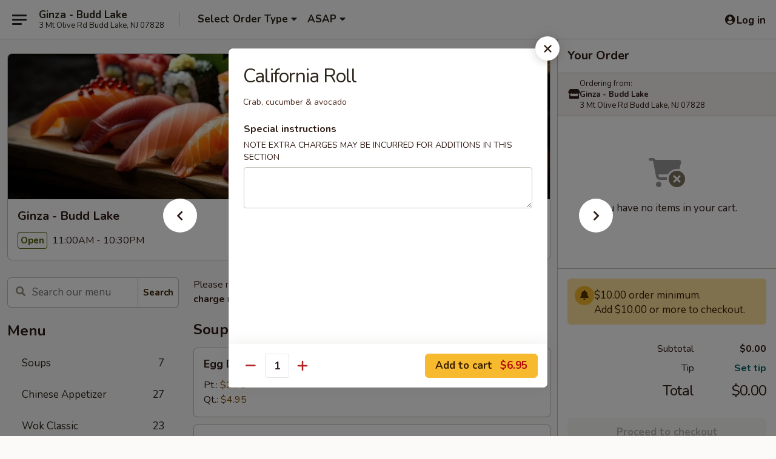

--- FILE ---
content_type: text/html; charset=UTF-8
request_url: https://www.mountoliveginza.com/order/main/classic-rolls/california-roll
body_size: 47168
content:
<!DOCTYPE html>

<html class="no-js css-scroll" lang="en">
	<head>
		<meta charset="utf-8" />
		<meta http-equiv="X-UA-Compatible" content="IE=edge,chrome=1" />

				<title>Ginza - Budd Lake | California Roll | Classic Rolls</title>
		<meta name="description" content="Order online for delivery and takeout: California Roll from Ginza - Budd Lake. Serving the best Sushi &amp; Chinese in Budd Lake, NJ. - Crab, cucumber &amp; avocado" />		<meta name="keywords" content="ginza, ginza budd lake, ginza menu, budd lake chinese delivery, budd lake chinese food, budd lake chinese restaurants, chinese delivery, best chinese food in budd lake, chinese restaurants in budd lake, chinese restaurants near me, chinese food near me, budd lake chinese takeout, budd lake japanese food, budd lake japanese restaurants, japanese delivery, best japanese food in budd lake, japanese restaurants in budd lake, japanese restaurants near me, japanese food near me, budd lake asian food, budd lake asian restaurants, asian delivery, best asian food in budd lake, asian restaurants in budd lake, asian restaurants near me, asian food near me, budd lake sushi delivery, budd lake sushi, budd lake sushi restaurants, sushi delivery, best sushi in budd lake, sushi restaurants in budd lake, sushi restaurants near me, sushi near me, budd lake sushi takeout" />		<meta name="viewport" content="width=device-width, initial-scale=1.0">

		<meta property="og:type" content="website">
		<meta property="og:title" content="Ginza - Budd Lake | California Roll | Classic Rolls">
		<meta property="og:description" content="Order online for delivery and takeout: California Roll from Ginza - Budd Lake. Serving the best Sushi &amp; Chinese in Budd Lake, NJ. - Crab, cucumber &amp; avocado">

		<meta name="twitter:card" content="summary_large_image">
		<meta name="twitter:title" content="Ginza - Budd Lake | California Roll | Classic Rolls">
		<meta name="twitter:description" content="Order online for delivery and takeout: California Roll from Ginza - Budd Lake. Serving the best Sushi &amp; Chinese in Budd Lake, NJ. - Crab, cucumber &amp; avocado">
					<meta property="og:image" content="https://imagedelivery.net/9lr8zq_Jvl7h6OFWqEi9IA/00f15608-5a76-4c56-2ba9-b7f2779cdb00/public" />
			<meta name="twitter:image" content="https://imagedelivery.net/9lr8zq_Jvl7h6OFWqEi9IA/00f15608-5a76-4c56-2ba9-b7f2779cdb00/public" />
		
		<meta name="apple-mobile-web-app-status-bar-style" content="black">
		<meta name="mobile-web-app-capable" content="yes">
					<link rel="canonical" href="https://www.mountoliveginza.com/order/main/classic-rolls/california-roll"/>
						<link rel="shortcut icon" href="https://imagedelivery.net/9lr8zq_Jvl7h6OFWqEi9IA/8a4c351e-0b39-45c2-133f-0390ba37bc00/public" type="image/png" />
			
		<link type="text/css" rel="stylesheet" href="/min/g=css4.0&amp;1768421684" />
		<link rel="stylesheet" href="//ajax.googleapis.com/ajax/libs/jqueryui/1.10.1/themes/base/minified/jquery-ui.min.css" />
		<link href='//fonts.googleapis.com/css?family=Open+Sans:400italic,400,700' rel='stylesheet' type='text/css' />
		<script src="https://kit.fontawesome.com/a4edb6363d.js" crossorigin="anonymous"></script>

		<style>
								.home_hero, .menu_hero{ background-image: url(https://imagedelivery.net/9lr8zq_Jvl7h6OFWqEi9IA/cf865e48-30f1-412b-7546-1173f593fa00/public); }
					@media
					(-webkit-min-device-pixel-ratio: 1.25),
					(min-resolution: 120dpi){
						/* Retina header*/
						.home_hero, .menu_hero{ background-image: url(https://imagedelivery.net/9lr8zq_Jvl7h6OFWqEi9IA/03994c08-d702-41aa-e618-54fcf93cde00/public); }
					}
															/*body{  } */

					
		</style>

		
		<script type="text/javascript">
			var UrlTag = "ginzabuddlake";
			var template = 'defaultv4';
			var formname = 'ordering3';
			var menulink = 'https://www.mountoliveginza.com/order/main';
			var checkoutlink = 'https://www.mountoliveginza.com/checkout';
		</script>
		<script>
			/* http://writing.colin-gourlay.com/safely-using-ready-before-including-jquery/ */
			(function(w,d,u){w.readyQ=[];w.bindReadyQ=[];function p(x,y){if(x=="ready"){w.bindReadyQ.push(y);}else{w.readyQ.push(x);}};var a={ready:p,bind:p};w.$=w.jQuery=function(f){if(f===d||f===u){return a}else{p(f)}}})(window,document)
		</script>

		<script type="application/ld+json">{
    "@context": "http://schema.org",
    "@type": "Menu",
    "url": "https://www.mountoliveginza.com/order/main",
    "mainEntityOfPage": "https://www.mountoliveginza.com/order/main",
    "inLanguage": "English",
    "name": "Main",
    "description": "Please note: requests for additional items or special preparation may incur an <b>extra charge</b> not calculated on your online order.",
    "hasMenuSection": [
        {
            "@type": "MenuSection",
            "url": "https://www.mountoliveginza.com/order/main/classic-rolls",
            "name": "Classic Rolls",
            "description": "*This menu item consists of, or contains meat, fish, shellfish or fresh shell eggs that are raw or not cooked to proper temperature to destroy harmful bacteria and / or virus <br>\n*Consuming raw or uncooked, fish, shellfish, or fresh shell eggs may increase your risk of food borne illness, especially if you have certain medical conditions",
            "hasMenuItem": [
                {
                    "@type": "MenuItem",
                    "name": "California Roll",
                    "url": "https://www.mountoliveginza.com/order/main/classic-rolls/california-roll",
                    "description": "Crab, cucumber & avocado"
                }
            ]
        }
    ]
}</script>
<!-- Google Tag Manager -->
<script>
	window.dataLayer = window.dataLayer || [];
	let data = {
		account: 'ginzabuddlake',
		context: 'direct',
		templateVersion: 4,
		rid: 66	}
		dataLayer.push(data);
	(function(w,d,s,l,i){w[l]=w[l]||[];w[l].push({'gtm.start':
		new Date().getTime(),event:'gtm.js'});var f=d.getElementsByTagName(s)[0],
		j=d.createElement(s),dl=l!='dataLayer'?'&l='+l:'';j.async=true;j.src=
		'https://www.googletagmanager.com/gtm.js?id='+i+dl;f.parentNode.insertBefore(j,f);
		})(window,document,'script','dataLayer','GTM-K9P93M');

	function gtag() { dataLayer.push(arguments); }
</script>

			<script async src="https://www.googletagmanager.com/gtag/js?id=G-07B1EE67CQ"></script>
	
	<script>
		
		gtag('js', new Date());

		
					gtag('config', "G-07B1EE67CQ");
			</script>
		<link href="https://fonts.googleapis.com/css?family=Open+Sans:400,600,700|Nunito:400,700" rel="stylesheet" />
	</head>

	<body
		data-event-on:customer_registered="window.location.reload()"
		data-event-on:customer_logged_in="window.location.reload()"
		data-event-on:customer_logged_out="window.location.reload()"
	>
		<a class="skip-to-content-link" href="#main">Skip to content</a>
				<!-- Google Tag Manager (noscript) -->
		<noscript><iframe src="https://www.googletagmanager.com/ns.html?id=GTM-K9P93M" height="0" width="0" style="display:none;visibility:hidden"></iframe></noscript>
		<!-- End Google Tag Manager (noscript) -->
						<!-- wrapper starts -->
		<div class="wrapper">
			<div style="grid-area: header-announcements">
				<div id="upgradeBrowserBanner" class="alert alert-warning mb-0 rounded-0 py-4" style="display:none;">
	<div class="alert-icon"><i class="fas fa-warning" aria-hidden="true"></i></div>
	<div>
		<strong>We're sorry, but the Web browser you are using is not supported.</strong> <br/> Please upgrade your browser or try a different one to use this Website. Supported browsers include:<br/>
		<ul class="list-unstyled">
			<li class="mt-2"><a href="https://www.google.com/chrome" target="_blank" rel="noopener noreferrer" class="simple-link"><i class="fab fa-chrome"></i> Chrome</a></li>
			<li class="mt-2"><a href="https://www.mozilla.com/firefox/upgrade.html" target="_blank" rel="noopener noreferrer" class="simple-link"><i class="fab fa-firefox"></i> Firefox</a></li>
			<li class="mt-2"><a href="https://www.microsoft.com/en-us/windows/microsoft-edge" target="_blank" rel="noopener noreferrer" class="simple-link"><i class="fab fa-edge"></i> Edge</a></li>
			<li class="mt-2"><a href="http://www.apple.com/safari/" target="_blank" rel="noopener noreferrer" class="simple-link"><i class="fab fa-safari"></i> Safari</a></li>
		</ul>
	</div>
</div>
<script>
	var ua = navigator.userAgent;
	var match = ua.match(/Firefox\/([0-9]+)\./);
	var firefoxVersion = match ? parseInt(match[1]) : 1000;
	var match = ua.match(/Chrome\/([0-9]+)\./);
	var chromeVersion = match ? parseInt(match[1]) : 1000;
	var isIE = ua.indexOf('MSIE') > -1 || ua.indexOf('Trident') > -1;
	var upgradeBrowserBanner = document.getElementById('upgradeBrowserBanner');
	var isMatchesSupported = typeof(upgradeBrowserBanner.matches)!="undefined";
	var isEntriesSupported = typeof(Object.entries)!="undefined";
	//Safari version is verified with isEntriesSupported
	if (isIE || !isMatchesSupported || !isEntriesSupported || firefoxVersion <= 46 || chromeVersion <= 53) {
		upgradeBrowserBanner.style.display = 'flex';
	}
</script>				
				<!-- get closed sign if applicable. -->
				
				
							</div>

						<div class="headerAndWtype" style="grid-area: header">
				<!-- Header Starts -->
				<header class="header">
										<div class="d-flex flex-column align-items-start flex-md-row align-items-md-center">
												<div class="logo_name_alt flex-shrink-0 d-flex align-items-center align-self-stretch pe-6 pe-md-0">
							
	<button
		type="button"
		class="eds_button btn btn-outline eds_button--shape-default eds_menu_button"
		data-bs-toggle="offcanvas" data-bs-target="#side-menu" aria-controls="side-menu" aria-label="Main menu"	><span aria-hidden="true"></span> <span aria-hidden="true"></span> <span aria-hidden="true"></span></button>

	
							<div class="d-flex flex-column align-items-center mx-auto align-items-md-start mx-md-0">
								<a
									class="eds-display-text-title-xs text-truncate title-container"
									href="https://www.mountoliveginza.com"
								>
									Ginza - Budd Lake								</a>

																	<span class="eds-copy-text-s-regular text-center text-md-start address-container" title="3 Mt Olive Rd Budd Lake, NJ 07828">
										3 Mt Olive Rd Budd Lake, NJ 07828									</span>
															</div>
						</div>

																			<div class="eds-display-text-title-s d-none d-md-block border-start mx-4" style="width: 0">&nbsp;</div>

							<div class="header_order_options d-flex align-items-center  w-100 p-2p5 p-md-0">
																<div class="what">
									<button
	type="button"
	class="border-0 bg-transparent text-start"
	data-bs-toggle="modal"
	data-bs-target="#modal-order-options"
	aria-expanded="false"
	style="min-height: 44px"
>
	<div class="d-flex align-items-baseline gap-2">
		<div class="otype-name-label eds-copy-text-l-bold text-truncate" style="flex: 1" data-order-type-label>
			Select Order Type		</div>

		<i class="fa fa-fw fa-caret-down"></i>
	</div>

	<div
		class="otype-picker-label otype-address-label eds-interface-text-m-regular text-truncate hidden"
	>
			</div>
</button>

<script>
	$(function() {
		var $autoCompleteInputs = $('[data-autocomplete-address]');
		if ($autoCompleteInputs && $autoCompleteInputs.length) {
			$autoCompleteInputs.each(function() {
				let $input = $(this);
				let $deliveryAddressContainer = $input.parents('.deliveryAddressContainer').first();
				$input.autocomplete({
					source   : addressAC,
					minLength: 3,
					delay    : 300,
					select   : function(event, ui) {
						$.getJSON('/' + UrlTag + '/?form=addresslookup', {
							id: ui.item.id,
						}, function(data) {
							let location = data
							if (location.address.street.endsWith('Trl')) {
								location.address.street = location.address.street.replace('Trl', 'Trail')
							}
							let autoCompleteSuccess = $input.data('autocomplete-success');
							if (autoCompleteSuccess) {
								let autoCompleteSuccessFunction = window[autoCompleteSuccess];
								if (typeof autoCompleteSuccessFunction == "function") {
									autoCompleteSuccessFunction(location);
								}
							}

							let address = location.address

							$('#add-address-city, [data-autocompleted-city]').val(address.city)
							$('#add-address-state, [data-autocompleted-state]').val(address.stateCode)
							$('#add-address-zip, [data-autocompleted-zip]').val(address.postalCode)
							$('#add-address-latitude, [data-autocompleted-latitude]').val(location.position.lat)
							$('#add-address-longitude, [data-autocompleted-longitude]').val(location.position.lng)
							let streetAddress = (address.houseNumber || '') + ' ' + (address.street || '');
							$('#street-address-1, [data-autocompleted-street-address]').val(streetAddress)
							validateAddress($deliveryAddressContainer);
						})
					},
				})
				$input.attr('autocomplete', 'street-address')
			});
		}

		// autocomplete using Address autocomplete
		// jquery autocomplete needs 2 fields: title and value
		// id holds the LocationId which can be used at a later stage to get the coordinate of the selected choice
		function addressAC(query, callback) {
			//we don't actually want to search until they've entered the street number and at least one character
			words = query.term.trim().split(' ')
			if (words.length < 2) {
				return false
			}

			$.getJSON('/' + UrlTag + '/?form=addresssuggest', { q: query.term }, function(data) {
				var addresses = data.items
				addresses = addresses.map(addr => {
					if ((addr.address.label || '').endsWith('Trl')) {
						addr.address.label = addr.address.label.replace('Trl', 'Trail')
					}
					let streetAddress = (addr.address.label || '')
					return {
						label: streetAddress,
						value: streetAddress,
						id   : addr.id,
					}
				})

				return callback(addresses)
			})
		}

				$('[data-address-from-current-loc]').on('click', function(e) {
			let $streetAddressContainer = $(this).parents('.street-address-container').first();
			let $deliveryAddressContainer = $(this).parents('.deliveryAddressContainer').first();
			e.preventDefault();
			if(navigator.geolocation) {
				navigator.geolocation.getCurrentPosition(position => {
					$.getJSON('/' + UrlTag + '/?form=addresssuggest', {
						at: position.coords.latitude + "," + position.coords.longitude
					}, function(data) {
						let location = data.items[0];
						let address = location.address
						$streetAddressContainer.find('.input-street-address').val((address.houseNumber ? address.houseNumber : '') + ' ' + (address.street ? address.street : ''));
						$('#add-address-city').val(address.city ? address.city : '');
						$('#add-address-state').val(address.state ? address.state : '');
						$('#add-address-zip').val(address.postalCode ? address.postalCode : '');
						$('#add-address-latitude').val(location.position.lat ? location.position.lat : '');
						$('#add-address-longitude').val(location.position.lng ? location.position.lng : '');
						validateAddress($deliveryAddressContainer, 0);
					});
				});
			} else {
				alert("Geolocation is not supported by this browser!");
			}
		});
	});

	function autoCompleteSuccess(location)
	{
		if (location && location.address) {
			let address = location.address

			let streetAddress = (address.houseNumber || '') + ' ' + (address.street || '');
			$.ajax({
				url: '/' + UrlTag + '/?form=saveformfields',
				data: {
					'param_full~address_s_n_255': streetAddress + ', ' + address.city + ', ' + address.state,
					'param_street~address_s_n_255': streetAddress,
					'param_city_s_n_90': address.city,
					'param_state_s_n_2': address.state,
					'param_zip~code_z_n_10': address.postalCode,
				}
			});
		}
	}
</script>
								</div>

																									<div class="when showcheck_parent">
																				<div class="ordertimetypes ">
	<button
		type="button"
		class="border-0 bg-transparent text-start loadable-content"
		data-bs-toggle="modal"
		data-bs-target="#modal-order-time"
		aria-expanded="false"
		style="min-height: 44px"
		data-change-label-to-later-date
	>
		<div class="d-flex align-items-baseline gap-2">
			<div class="eds-copy-text-l-bold text-truncate flex-fill" data-otype-time-day>
								ASAP			</div>

			<i class="fa fa-fw fa-caret-down"></i>
		</div>

		<div
			class="otype-picker-label otype-picker-time eds-interface-text-m-regular text-truncate hidden"
			data-otype-time
		>
			Later		</div>
	</button>
</div>
									</div>
															</div>
						
												<div class="position-absolute top-0 end-0 pe-2 py-2p5">
							
	<div id="login-status" >
					
	<button
		type="button"
		class="eds_button btn btn-outline eds_button--shape-default px-2 text-nowrap"
		aria-label="Log in" style="color: currentColor" data-bs-toggle="modal" data-bs-target="#login-modal"	><i
		class="eds_icon fa fa-lg fa-fw fa-user-circle d-block d-lg-none"
		style="font-family: &quot;Font Awesome 5 Pro&quot;; "	></i>

	 <div class="d-none d-lg-flex align-items-baseline gap-2">
	<i
		class="eds_icon fa fa-fw fa-user-circle"
		style="font-family: &quot;Font Awesome 5 Pro&quot;; "	></i>

	<div class="profile-container text-truncate">Log in</div></div></button>

				</div>

							</div>
					</div>

															
	<aside		data-eds-id="69694097732a6"
		class="eds_side_menu offcanvas offcanvas-start text-dark "
		tabindex="-1"
				id="side-menu" data-event-on:menu_selected="this.dispatchEvent(new CustomEvent('eds.hide'))" data-event-on:category_selected="this.dispatchEvent(new CustomEvent('eds.hide'))"	>
		
		<div class="eds_side_menu-body offcanvas-body d-flex flex-column p-0 css-scroll">
										<div
					class="eds_side_menu-close position-absolute top-0 end-0 pt-3 pe-3 "
					style="z-index: 1"
				>
					
	<button
		type="button"
		class="eds_button btn btn-outline-secondary eds_button--shape-circle"
		data-bs-dismiss="offcanvas" data-bs-target="[data-eds-id=&quot;69694097732a6&quot;]" aria-label="Close"	><i
		class="eds_icon fa fa-fw fa-close"
		style="font-family: &quot;Font Awesome 5 Pro&quot;; "	></i></button>

					</div>
			
			<div class="restaurant-info border-bottom border-light p-3">
							<p class="eds-display-text-title-xs mb-0 me-2 pe-4">Ginza - Budd Lake</p>

			<div class="eds-copy-text-s-regular me-2 pe-4">
			3 Mt Olive Rd Budd Lake, NJ 07828		</div>
						</div>

																	
	<div class="border-bottom border-light p-3">
		
		
			<details
				class="eds_list eds_list--border-none" open				data-menu-id="15974"
									data-event-on:document_ready="this.open = localStorage.getItem('menu-open-15974') !== 'false'"
										onclick="localStorage.setItem('menu-open-15974', !this.open)"
							>
									<summary class="eds-copy-text-l-regular list-unstyled rounded-3 mb-1 " tabindex="0">
						<h2 class="eds-display-text-title-m m-0 p-0">
															
	<i
		class="eds_icon fas fa-fw fa-chevron-right"
		style="font-family: &quot;Font Awesome 5 Pro&quot;; "	></i>

															Menu
						</h2>
					</summary>
										<div class="mb-3"></div>
				
																		
									<a
						class="eds_list-item eds-copy-text-l-regular list-unstyled rounded-3 mb-1 px-3 px-lg-4 py-2p5 d-flex "
						data-event-on:category_pinned="(category) => $(this).toggleClass('active', category.id === '205639')"
						href="https://www.mountoliveginza.com/order/main/soups"
						onclick="if (!event.ctrlKey) {
							const currentMenuIsActive = true || $(this).closest('details').find('summary').hasClass('active');
							if (currentMenuIsActive) {
								app.event.emit('category_selected', { id: '205639' });
							} else {
								app.event.emit('menu_selected', { menu_id: '15974', menu_description: &quot;Please note: requests for additional items or special preparation may incur an &lt;b&gt;extra charge&lt;\/b&gt; not calculated on your online order.&quot;, category_id: '205639' });
							}
															return false;
													}"
					>
						Soups													<span class="ms-auto">7</span>
											</a>
									<a
						class="eds_list-item eds-copy-text-l-regular list-unstyled rounded-3 mb-1 px-3 px-lg-4 py-2p5 d-flex "
						data-event-on:category_pinned="(category) => $(this).toggleClass('active', category.id === '205638')"
						href="https://www.mountoliveginza.com/order/main/chinese-appetizer"
						onclick="if (!event.ctrlKey) {
							const currentMenuIsActive = true || $(this).closest('details').find('summary').hasClass('active');
							if (currentMenuIsActive) {
								app.event.emit('category_selected', { id: '205638' });
							} else {
								app.event.emit('menu_selected', { menu_id: '15974', menu_description: &quot;Please note: requests for additional items or special preparation may incur an &lt;b&gt;extra charge&lt;\/b&gt; not calculated on your online order.&quot;, category_id: '205638' });
							}
															return false;
													}"
					>
						Chinese Appetizer													<span class="ms-auto">27</span>
											</a>
									<a
						class="eds_list-item eds-copy-text-l-regular list-unstyled rounded-3 mb-1 px-3 px-lg-4 py-2p5 d-flex "
						data-event-on:category_pinned="(category) => $(this).toggleClass('active', category.id === '205647')"
						href="https://www.mountoliveginza.com/order/main/wok-classic"
						onclick="if (!event.ctrlKey) {
							const currentMenuIsActive = true || $(this).closest('details').find('summary').hasClass('active');
							if (currentMenuIsActive) {
								app.event.emit('category_selected', { id: '205647' });
							} else {
								app.event.emit('menu_selected', { menu_id: '15974', menu_description: &quot;Please note: requests for additional items or special preparation may incur an &lt;b&gt;extra charge&lt;\/b&gt; not calculated on your online order.&quot;, category_id: '205647' });
							}
															return false;
													}"
					>
						Wok Classic													<span class="ms-auto">23</span>
											</a>
									<a
						class="eds_list-item eds-copy-text-l-regular list-unstyled rounded-3 mb-1 px-3 px-lg-4 py-2p5 d-flex "
						data-event-on:category_pinned="(category) => $(this).toggleClass('active', category.id === '205648')"
						href="https://www.mountoliveginza.com/order/main/gluten-free-menu-1"
						onclick="if (!event.ctrlKey) {
							const currentMenuIsActive = true || $(this).closest('details').find('summary').hasClass('active');
							if (currentMenuIsActive) {
								app.event.emit('category_selected', { id: '205648' });
							} else {
								app.event.emit('menu_selected', { menu_id: '15974', menu_description: &quot;Please note: requests for additional items or special preparation may incur an &lt;b&gt;extra charge&lt;\/b&gt; not calculated on your online order.&quot;, category_id: '205648' });
							}
															return false;
													}"
					>
						Gluten Free Menu													<span class="ms-auto">11</span>
											</a>
									<a
						class="eds_list-item eds-copy-text-l-regular list-unstyled rounded-3 mb-1 px-3 px-lg-4 py-2p5 d-flex "
						data-event-on:category_pinned="(category) => $(this).toggleClass('active', category.id === '205646')"
						href="https://www.mountoliveginza.com/order/main/vegetarian"
						onclick="if (!event.ctrlKey) {
							const currentMenuIsActive = true || $(this).closest('details').find('summary').hasClass('active');
							if (currentMenuIsActive) {
								app.event.emit('category_selected', { id: '205646' });
							} else {
								app.event.emit('menu_selected', { menu_id: '15974', menu_description: &quot;Please note: requests for additional items or special preparation may incur an &lt;b&gt;extra charge&lt;\/b&gt; not calculated on your online order.&quot;, category_id: '205646' });
							}
															return false;
													}"
					>
						Vegetarian													<span class="ms-auto">9</span>
											</a>
									<a
						class="eds_list-item eds-copy-text-l-regular list-unstyled rounded-3 mb-1 px-3 px-lg-4 py-2p5 d-flex "
						data-event-on:category_pinned="(category) => $(this).toggleClass('active', category.id === '209755')"
						href="https://www.mountoliveginza.com/order/main/noodle-soup"
						onclick="if (!event.ctrlKey) {
							const currentMenuIsActive = true || $(this).closest('details').find('summary').hasClass('active');
							if (currentMenuIsActive) {
								app.event.emit('category_selected', { id: '209755' });
							} else {
								app.event.emit('menu_selected', { menu_id: '15974', menu_description: &quot;Please note: requests for additional items or special preparation may incur an &lt;b&gt;extra charge&lt;\/b&gt; not calculated on your online order.&quot;, category_id: '209755' });
							}
															return false;
													}"
					>
						Noodle Soup													<span class="ms-auto">9</span>
											</a>
									<a
						class="eds_list-item eds-copy-text-l-regular list-unstyled rounded-3 mb-1 px-3 px-lg-4 py-2p5 d-flex "
						data-event-on:category_pinned="(category) => $(this).toggleClass('active', category.id === '209754')"
						href="https://www.mountoliveginza.com/order/main/fried-rice"
						onclick="if (!event.ctrlKey) {
							const currentMenuIsActive = true || $(this).closest('details').find('summary').hasClass('active');
							if (currentMenuIsActive) {
								app.event.emit('category_selected', { id: '209754' });
							} else {
								app.event.emit('menu_selected', { menu_id: '15974', menu_description: &quot;Please note: requests for additional items or special preparation may incur an &lt;b&gt;extra charge&lt;\/b&gt; not calculated on your online order.&quot;, category_id: '209754' });
							}
															return false;
													}"
					>
						Fried Rice													<span class="ms-auto">5</span>
											</a>
									<a
						class="eds_list-item eds-copy-text-l-regular list-unstyled rounded-3 mb-1 px-3 px-lg-4 py-2p5 d-flex "
						data-event-on:category_pinned="(category) => $(this).toggleClass('active', category.id === '222236')"
						href="https://www.mountoliveginza.com/order/main/special-fried-rice"
						onclick="if (!event.ctrlKey) {
							const currentMenuIsActive = true || $(this).closest('details').find('summary').hasClass('active');
							if (currentMenuIsActive) {
								app.event.emit('category_selected', { id: '222236' });
							} else {
								app.event.emit('menu_selected', { menu_id: '15974', menu_description: &quot;Please note: requests for additional items or special preparation may incur an &lt;b&gt;extra charge&lt;\/b&gt; not calculated on your online order.&quot;, category_id: '222236' });
							}
															return false;
													}"
					>
						Special Fried Rice													<span class="ms-auto">4</span>
											</a>
									<a
						class="eds_list-item eds-copy-text-l-regular list-unstyled rounded-3 mb-1 px-3 px-lg-4 py-2p5 d-flex "
						data-event-on:category_pinned="(category) => $(this).toggleClass('active', category.id === '222240')"
						href="https://www.mountoliveginza.com/order/main/lo-mein"
						onclick="if (!event.ctrlKey) {
							const currentMenuIsActive = true || $(this).closest('details').find('summary').hasClass('active');
							if (currentMenuIsActive) {
								app.event.emit('category_selected', { id: '222240' });
							} else {
								app.event.emit('menu_selected', { menu_id: '15974', menu_description: &quot;Please note: requests for additional items or special preparation may incur an &lt;b&gt;extra charge&lt;\/b&gt; not calculated on your online order.&quot;, category_id: '222240' });
							}
															return false;
													}"
					>
						Lo Mein													<span class="ms-auto">6</span>
											</a>
									<a
						class="eds_list-item eds-copy-text-l-regular list-unstyled rounded-3 mb-1 px-3 px-lg-4 py-2p5 d-flex "
						data-event-on:category_pinned="(category) => $(this).toggleClass('active', category.id === '222241')"
						href="https://www.mountoliveginza.com/order/main/chow-fun"
						onclick="if (!event.ctrlKey) {
							const currentMenuIsActive = true || $(this).closest('details').find('summary').hasClass('active');
							if (currentMenuIsActive) {
								app.event.emit('category_selected', { id: '222241' });
							} else {
								app.event.emit('menu_selected', { menu_id: '15974', menu_description: &quot;Please note: requests for additional items or special preparation may incur an &lt;b&gt;extra charge&lt;\/b&gt; not calculated on your online order.&quot;, category_id: '222241' });
							}
															return false;
													}"
					>
						Chow Fun													<span class="ms-auto">6</span>
											</a>
									<a
						class="eds_list-item eds-copy-text-l-regular list-unstyled rounded-3 mb-1 px-3 px-lg-4 py-2p5 d-flex "
						data-event-on:category_pinned="(category) => $(this).toggleClass('active', category.id === '222242')"
						href="https://www.mountoliveginza.com/order/main/mei-fun"
						onclick="if (!event.ctrlKey) {
							const currentMenuIsActive = true || $(this).closest('details').find('summary').hasClass('active');
							if (currentMenuIsActive) {
								app.event.emit('category_selected', { id: '222242' });
							} else {
								app.event.emit('menu_selected', { menu_id: '15974', menu_description: &quot;Please note: requests for additional items or special preparation may incur an &lt;b&gt;extra charge&lt;\/b&gt; not calculated on your online order.&quot;, category_id: '222242' });
							}
															return false;
													}"
					>
						Mei Fun													<span class="ms-auto">7</span>
											</a>
									<a
						class="eds_list-item eds-copy-text-l-regular list-unstyled rounded-3 mb-1 px-3 px-lg-4 py-2p5 d-flex "
						data-event-on:category_pinned="(category) => $(this).toggleClass('active', category.id === '304241')"
						href="https://www.mountoliveginza.com/order/main/poke-bowl"
						onclick="if (!event.ctrlKey) {
							const currentMenuIsActive = true || $(this).closest('details').find('summary').hasClass('active');
							if (currentMenuIsActive) {
								app.event.emit('category_selected', { id: '304241' });
							} else {
								app.event.emit('menu_selected', { menu_id: '15974', menu_description: &quot;Please note: requests for additional items or special preparation may incur an &lt;b&gt;extra charge&lt;\/b&gt; not calculated on your online order.&quot;, category_id: '304241' });
							}
															return false;
													}"
					>
						Poke Bowl													<span class="ms-auto">7</span>
											</a>
									<a
						class="eds_list-item eds-copy-text-l-regular list-unstyled rounded-3 mb-1 px-3 px-lg-4 py-2p5 d-flex "
						data-event-on:category_pinned="(category) => $(this).toggleClass('active', category.id === '205642')"
						href="https://www.mountoliveginza.com/order/main/japanese-salad"
						onclick="if (!event.ctrlKey) {
							const currentMenuIsActive = true || $(this).closest('details').find('summary').hasClass('active');
							if (currentMenuIsActive) {
								app.event.emit('category_selected', { id: '205642' });
							} else {
								app.event.emit('menu_selected', { menu_id: '15974', menu_description: &quot;Please note: requests for additional items or special preparation may incur an &lt;b&gt;extra charge&lt;\/b&gt; not calculated on your online order.&quot;, category_id: '205642' });
							}
															return false;
													}"
					>
						Japanese Salad													<span class="ms-auto">9</span>
											</a>
									<a
						class="eds_list-item eds-copy-text-l-regular list-unstyled rounded-3 mb-1 px-3 px-lg-4 py-2p5 d-flex "
						data-event-on:category_pinned="(category) => $(this).toggleClass('active', category.id === '222272')"
						href="https://www.mountoliveginza.com/order/main/japanese-appetizer"
						onclick="if (!event.ctrlKey) {
							const currentMenuIsActive = true || $(this).closest('details').find('summary').hasClass('active');
							if (currentMenuIsActive) {
								app.event.emit('category_selected', { id: '222272' });
							} else {
								app.event.emit('menu_selected', { menu_id: '15974', menu_description: &quot;Please note: requests for additional items or special preparation may incur an &lt;b&gt;extra charge&lt;\/b&gt; not calculated on your online order.&quot;, category_id: '222272' });
							}
															return false;
													}"
					>
						Japanese Appetizer													<span class="ms-auto">10</span>
											</a>
									<a
						class="eds_list-item eds-copy-text-l-regular list-unstyled rounded-3 mb-1 px-3 px-lg-4 py-2p5 d-flex "
						data-event-on:category_pinned="(category) => $(this).toggleClass('active', category.id === '205640')"
						href="https://www.mountoliveginza.com/order/main/cold-appetizer"
						onclick="if (!event.ctrlKey) {
							const currentMenuIsActive = true || $(this).closest('details').find('summary').hasClass('active');
							if (currentMenuIsActive) {
								app.event.emit('category_selected', { id: '205640' });
							} else {
								app.event.emit('menu_selected', { menu_id: '15974', menu_description: &quot;Please note: requests for additional items or special preparation may incur an &lt;b&gt;extra charge&lt;\/b&gt; not calculated on your online order.&quot;, category_id: '205640' });
							}
															return false;
													}"
					>
						Cold Appetizer													<span class="ms-auto">7</span>
											</a>
									<a
						class="eds_list-item eds-copy-text-l-regular list-unstyled rounded-3 mb-1 px-3 px-lg-4 py-2p5 d-flex "
						data-event-on:category_pinned="(category) => $(this).toggleClass('active', category.id === '205649')"
						href="https://www.mountoliveginza.com/order/main/sushi-sashimi-a-la-carte"
						onclick="if (!event.ctrlKey) {
							const currentMenuIsActive = true || $(this).closest('details').find('summary').hasClass('active');
							if (currentMenuIsActive) {
								app.event.emit('category_selected', { id: '205649' });
							} else {
								app.event.emit('menu_selected', { menu_id: '15974', menu_description: &quot;Please note: requests for additional items or special preparation may incur an &lt;b&gt;extra charge&lt;\/b&gt; not calculated on your online order.&quot;, category_id: '205649' });
							}
															return false;
													}"
					>
						Sushi & Sashimi A La Carte													<span class="ms-auto">22</span>
											</a>
									<a
						class="eds_list-item eds-copy-text-l-regular list-unstyled rounded-3 mb-1 px-3 px-lg-4 py-2p5 d-flex active"
						data-event-on:category_pinned="(category) => $(this).toggleClass('active', category.id === '209752')"
						href="https://www.mountoliveginza.com/order/main/classic-rolls"
						onclick="if (!event.ctrlKey) {
							const currentMenuIsActive = true || $(this).closest('details').find('summary').hasClass('active');
							if (currentMenuIsActive) {
								app.event.emit('category_selected', { id: '209752' });
							} else {
								app.event.emit('menu_selected', { menu_id: '15974', menu_description: &quot;Please note: requests for additional items or special preparation may incur an &lt;b&gt;extra charge&lt;\/b&gt; not calculated on your online order.&quot;, category_id: '209752' });
							}
															return false;
													}"
					>
						Classic Rolls													<span class="ms-auto">28</span>
											</a>
									<a
						class="eds_list-item eds-copy-text-l-regular list-unstyled rounded-3 mb-1 px-3 px-lg-4 py-2p5 d-flex "
						data-event-on:category_pinned="(category) => $(this).toggleClass('active', category.id === '205650')"
						href="https://www.mountoliveginza.com/order/main/designed-rolls"
						onclick="if (!event.ctrlKey) {
							const currentMenuIsActive = true || $(this).closest('details').find('summary').hasClass('active');
							if (currentMenuIsActive) {
								app.event.emit('category_selected', { id: '205650' });
							} else {
								app.event.emit('menu_selected', { menu_id: '15974', menu_description: &quot;Please note: requests for additional items or special preparation may incur an &lt;b&gt;extra charge&lt;\/b&gt; not calculated on your online order.&quot;, category_id: '205650' });
							}
															return false;
													}"
					>
						Designed Rolls													<span class="ms-auto">34</span>
											</a>
									<a
						class="eds_list-item eds-copy-text-l-regular list-unstyled rounded-3 mb-1 px-3 px-lg-4 py-2p5 d-flex "
						data-event-on:category_pinned="(category) => $(this).toggleClass('active', category.id === '205651')"
						href="https://www.mountoliveginza.com/order/main/sushi-bar"
						onclick="if (!event.ctrlKey) {
							const currentMenuIsActive = true || $(this).closest('details').find('summary').hasClass('active');
							if (currentMenuIsActive) {
								app.event.emit('category_selected', { id: '205651' });
							} else {
								app.event.emit('menu_selected', { menu_id: '15974', menu_description: &quot;Please note: requests for additional items or special preparation may incur an &lt;b&gt;extra charge&lt;\/b&gt; not calculated on your online order.&quot;, category_id: '205651' });
							}
															return false;
													}"
					>
						Sushi Bar													<span class="ms-auto">9</span>
											</a>
									<a
						class="eds_list-item eds-copy-text-l-regular list-unstyled rounded-3 mb-1 px-3 px-lg-4 py-2p5 d-flex "
						data-event-on:category_pinned="(category) => $(this).toggleClass('active', category.id === '205652')"
						href="https://www.mountoliveginza.com/order/main/platters"
						onclick="if (!event.ctrlKey) {
							const currentMenuIsActive = true || $(this).closest('details').find('summary').hasClass('active');
							if (currentMenuIsActive) {
								app.event.emit('category_selected', { id: '205652' });
							} else {
								app.event.emit('menu_selected', { menu_id: '15974', menu_description: &quot;Please note: requests for additional items or special preparation may incur an &lt;b&gt;extra charge&lt;\/b&gt; not calculated on your online order.&quot;, category_id: '205652' });
							}
															return false;
													}"
					>
						Platters													<span class="ms-auto">6</span>
											</a>
									<a
						class="eds_list-item eds-copy-text-l-regular list-unstyled rounded-3 mb-1 px-3 px-lg-4 py-2p5 d-flex "
						data-event-on:category_pinned="(category) => $(this).toggleClass('active', category.id === '205654')"
						href="https://www.mountoliveginza.com/order/main/teriyaki"
						onclick="if (!event.ctrlKey) {
							const currentMenuIsActive = true || $(this).closest('details').find('summary').hasClass('active');
							if (currentMenuIsActive) {
								app.event.emit('category_selected', { id: '205654' });
							} else {
								app.event.emit('menu_selected', { menu_id: '15974', menu_description: &quot;Please note: requests for additional items or special preparation may incur an &lt;b&gt;extra charge&lt;\/b&gt; not calculated on your online order.&quot;, category_id: '205654' });
							}
															return false;
													}"
					>
						Teriyaki													<span class="ms-auto">8</span>
											</a>
									<a
						class="eds_list-item eds-copy-text-l-regular list-unstyled rounded-3 mb-1 px-3 px-lg-4 py-2p5 d-flex "
						data-event-on:category_pinned="(category) => $(this).toggleClass('active', category.id === '205655')"
						href="https://www.mountoliveginza.com/order/main/tempura"
						onclick="if (!event.ctrlKey) {
							const currentMenuIsActive = true || $(this).closest('details').find('summary').hasClass('active');
							if (currentMenuIsActive) {
								app.event.emit('category_selected', { id: '205655' });
							} else {
								app.event.emit('menu_selected', { menu_id: '15974', menu_description: &quot;Please note: requests for additional items or special preparation may incur an &lt;b&gt;extra charge&lt;\/b&gt; not calculated on your online order.&quot;, category_id: '205655' });
							}
															return false;
													}"
					>
						Tempura													<span class="ms-auto">4</span>
											</a>
									<a
						class="eds_list-item eds-copy-text-l-regular list-unstyled rounded-3 mb-1 px-3 px-lg-4 py-2p5 d-flex "
						data-event-on:category_pinned="(category) => $(this).toggleClass('active', category.id === '205656')"
						href="https://www.mountoliveginza.com/order/main/katsu"
						onclick="if (!event.ctrlKey) {
							const currentMenuIsActive = true || $(this).closest('details').find('summary').hasClass('active');
							if (currentMenuIsActive) {
								app.event.emit('category_selected', { id: '205656' });
							} else {
								app.event.emit('menu_selected', { menu_id: '15974', menu_description: &quot;Please note: requests for additional items or special preparation may incur an &lt;b&gt;extra charge&lt;\/b&gt; not calculated on your online order.&quot;, category_id: '205656' });
							}
															return false;
													}"
					>
						Katsu													<span class="ms-auto">2</span>
											</a>
									<a
						class="eds_list-item eds-copy-text-l-regular list-unstyled rounded-3 mb-1 px-3 px-lg-4 py-2p5 d-flex "
						data-event-on:category_pinned="(category) => $(this).toggleClass('active', category.id === '205657')"
						href="https://www.mountoliveginza.com/order/main/kitchen-hibachi"
						onclick="if (!event.ctrlKey) {
							const currentMenuIsActive = true || $(this).closest('details').find('summary').hasClass('active');
							if (currentMenuIsActive) {
								app.event.emit('category_selected', { id: '205657' });
							} else {
								app.event.emit('menu_selected', { menu_id: '15974', menu_description: &quot;Please note: requests for additional items or special preparation may incur an &lt;b&gt;extra charge&lt;\/b&gt; not calculated on your online order.&quot;, category_id: '205657' });
							}
															return false;
													}"
					>
						Kitchen Hibachi													<span class="ms-auto">6</span>
											</a>
									<a
						class="eds_list-item eds-copy-text-l-regular list-unstyled rounded-3 mb-1 px-3 px-lg-4 py-2p5 d-flex "
						data-event-on:category_pinned="(category) => $(this).toggleClass('active', category.id === '205658')"
						href="https://www.mountoliveginza.com/order/main/dinner-combo"
						onclick="if (!event.ctrlKey) {
							const currentMenuIsActive = true || $(this).closest('details').find('summary').hasClass('active');
							if (currentMenuIsActive) {
								app.event.emit('category_selected', { id: '205658' });
							} else {
								app.event.emit('menu_selected', { menu_id: '15974', menu_description: &quot;Please note: requests for additional items or special preparation may incur an &lt;b&gt;extra charge&lt;\/b&gt; not calculated on your online order.&quot;, category_id: '205658' });
							}
															return false;
													}"
					>
						Dinner Combo													<span class="ms-auto">16</span>
											</a>
									<a
						class="eds_list-item eds-copy-text-l-regular list-unstyled rounded-3 mb-1 px-3 px-lg-4 py-2p5 d-flex "
						data-event-on:category_pinned="(category) => $(this).toggleClass('active', category.id === '205659')"
						href="https://www.mountoliveginza.com/order/main/lunch-combo"
						onclick="if (!event.ctrlKey) {
							const currentMenuIsActive = true || $(this).closest('details').find('summary').hasClass('active');
							if (currentMenuIsActive) {
								app.event.emit('category_selected', { id: '205659' });
							} else {
								app.event.emit('menu_selected', { menu_id: '15974', menu_description: &quot;Please note: requests for additional items or special preparation may incur an &lt;b&gt;extra charge&lt;\/b&gt; not calculated on your online order.&quot;, category_id: '205659' });
							}
															return false;
													}"
					>
						Lunch Combo													<span class="ms-auto">16</span>
											</a>
									<a
						class="eds_list-item eds-copy-text-l-regular list-unstyled rounded-3 mb-1 px-3 px-lg-4 py-2p5 d-flex "
						data-event-on:category_pinned="(category) => $(this).toggleClass('active', category.id === '209776')"
						href="https://www.mountoliveginza.com/order/main/lunch-from-sushi-bar"
						onclick="if (!event.ctrlKey) {
							const currentMenuIsActive = true || $(this).closest('details').find('summary').hasClass('active');
							if (currentMenuIsActive) {
								app.event.emit('category_selected', { id: '209776' });
							} else {
								app.event.emit('menu_selected', { menu_id: '15974', menu_description: &quot;Please note: requests for additional items or special preparation may incur an &lt;b&gt;extra charge&lt;\/b&gt; not calculated on your online order.&quot;, category_id: '209776' });
							}
															return false;
													}"
					>
						Lunch From Sushi Bar													<span class="ms-auto">5</span>
											</a>
									<a
						class="eds_list-item eds-copy-text-l-regular list-unstyled rounded-3 mb-1 px-3 px-lg-4 py-2p5 d-flex "
						data-event-on:category_pinned="(category) => $(this).toggleClass('active', category.id === '209777')"
						href="https://www.mountoliveginza.com/order/main/japanese-lunch-box"
						onclick="if (!event.ctrlKey) {
							const currentMenuIsActive = true || $(this).closest('details').find('summary').hasClass('active');
							if (currentMenuIsActive) {
								app.event.emit('category_selected', { id: '209777' });
							} else {
								app.event.emit('menu_selected', { menu_id: '15974', menu_description: &quot;Please note: requests for additional items or special preparation may incur an &lt;b&gt;extra charge&lt;\/b&gt; not calculated on your online order.&quot;, category_id: '209777' });
							}
															return false;
													}"
					>
						Japanese Lunch Box													<span class="ms-auto">5</span>
											</a>
									<a
						class="eds_list-item eds-copy-text-l-regular list-unstyled rounded-3 mb-1 px-3 px-lg-4 py-2p5 d-flex "
						data-event-on:category_pinned="(category) => $(this).toggleClass('active', category.id === '205660')"
						href="https://www.mountoliveginza.com/order/main/side-order"
						onclick="if (!event.ctrlKey) {
							const currentMenuIsActive = true || $(this).closest('details').find('summary').hasClass('active');
							if (currentMenuIsActive) {
								app.event.emit('category_selected', { id: '205660' });
							} else {
								app.event.emit('menu_selected', { menu_id: '15974', menu_description: &quot;Please note: requests for additional items or special preparation may incur an &lt;b&gt;extra charge&lt;\/b&gt; not calculated on your online order.&quot;, category_id: '205660' });
							}
															return false;
													}"
					>
						Side Order													<span class="ms-auto">5</span>
											</a>
									<a
						class="eds_list-item eds-copy-text-l-regular list-unstyled rounded-3 mb-1 px-3 px-lg-4 py-2p5 d-flex "
						data-event-on:category_pinned="(category) => $(this).toggleClass('active', category.id === '205661')"
						href="https://www.mountoliveginza.com/order/main/beverage-packages-to-go"
						onclick="if (!event.ctrlKey) {
							const currentMenuIsActive = true || $(this).closest('details').find('summary').hasClass('active');
							if (currentMenuIsActive) {
								app.event.emit('category_selected', { id: '205661' });
							} else {
								app.event.emit('menu_selected', { menu_id: '15974', menu_description: &quot;Please note: requests for additional items or special preparation may incur an &lt;b&gt;extra charge&lt;\/b&gt; not calculated on your online order.&quot;, category_id: '205661' });
							}
															return false;
													}"
					>
						Beverage Packages To Go													<span class="ms-auto">3</span>
											</a>
									<a
						class="eds_list-item eds-copy-text-l-regular list-unstyled rounded-3 mb-1 px-3 px-lg-4 py-2p5 d-flex "
						data-event-on:category_pinned="(category) => $(this).toggleClass('active', category.id === '205662')"
						href="https://www.mountoliveginza.com/order/main/dessert"
						onclick="if (!event.ctrlKey) {
							const currentMenuIsActive = true || $(this).closest('details').find('summary').hasClass('active');
							if (currentMenuIsActive) {
								app.event.emit('category_selected', { id: '205662' });
							} else {
								app.event.emit('menu_selected', { menu_id: '15974', menu_description: &quot;Please note: requests for additional items or special preparation may incur an &lt;b&gt;extra charge&lt;\/b&gt; not calculated on your online order.&quot;, category_id: '205662' });
							}
															return false;
													}"
					>
						Dessert													<span class="ms-auto">8</span>
											</a>
							</details>
		
			</div>

						
																	<nav>
							<ul class="eds_list eds_list--border-none border-bottom">
	<li class="eds_list-item">
		<a class="d-block p-3 " href="https://www.mountoliveginza.com">
			Home		</a>
	</li>

		
					<li class="eds_list-item">
					<a class="d-block p-3 " href="https://www.mountoliveginza.com/page/delivery-info" >
						Delivery Info					</a>
				</li>
			
			<li class="eds_list-item">
			<a class="d-block p-3 " href="https://www.mountoliveginza.com/locationinfo">
				Location &amp; Hours			</a>
		</li>
	
	<li class="eds_list-item">
		<a class="d-block p-3 " href="https://www.mountoliveginza.com/contact">
			Contact
		</a>
	</li>
</ul>
						</nav>

												<div class="eds-copy-text-s-regular p-3 d-lg-none">
							
<ul class="list-unstyled d-flex gap-2">
						<li><a href="https://www.tripadvisor.com/Restaurant_Review-g46332-d23809638-Reviews-Ginza-Budd_Lake_Morris_County_New_Jersey.html" target="new" aria-label="Opens in new tab" title="Opens in new tab" class="icon" title="TripAdvisor"><i class="fak fa-tripadvisor"></i><span class="sr-only">TripAdvisor</span></a></li>
				</ul>

<div><a href="http://chinesemenuonline.com">&copy; 2026 Online Ordering by Chinese Menu Online</a></div>
	<div>Experience authentic Sushi & Chinese flavors at <a href="https://www.springroll.com" target="_blank" title="Opens in new tab" aria-label="Opens in new tab">Springroll</a></div>

<ul class="list-unstyled mb-0 pt-3">
	<li><a href="https://www.mountoliveginza.com/reportbug">Technical Support</a></li>
	<li><a href="https://www.mountoliveginza.com/privacy">Privacy Policy</a></li>
	<li><a href="https://www.mountoliveginza.com/tos">Terms of Service</a></li>
	<li><a href="https://www.mountoliveginza.com/accessibility">Accessibility</a></li>
</ul>

This site is protected by reCAPTCHA and the Google <a href="https://policies.google.com/privacy">Privacy Policy</a> and <a href="https://policies.google.com/terms">Terms of Service</a> apply.
						</div>		</div>

		<script>
		{
			const container = document.querySelector('[data-eds-id="69694097732a6"]');

						['show', 'hide', 'toggle', 'dispose'].forEach((eventName) => {
				container.addEventListener(`eds.${eventName}`, (e) => {
					bootstrap.Offcanvas.getOrCreateInstance(container)[eventName](
						...(Array.isArray(e.detail) ? e.detail : [e.detail])
					);
				});
			});
		}
		</script>
	</aside>

					</header>
			</div>

										<div class="container p-0" style="grid-area: hero">
					<section class="hero">
												<div class="menu_hero backbgbox position-relative" role="img" aria-label="Image of food offered at the restaurant">
									<div class="logo">
		<a class="logo-image" href="https://www.mountoliveginza.com">
			<img
				src="https://imagedelivery.net/9lr8zq_Jvl7h6OFWqEi9IA/00f15608-5a76-4c56-2ba9-b7f2779cdb00/public"
				srcset="https://imagedelivery.net/9lr8zq_Jvl7h6OFWqEi9IA/00f15608-5a76-4c56-2ba9-b7f2779cdb00/public 1x, https://imagedelivery.net/9lr8zq_Jvl7h6OFWqEi9IA/00f15608-5a76-4c56-2ba9-b7f2779cdb00/public 2x"				alt="Home"
			/>
		</a>
	</div>
						</div>

													<div class="p-3">
								<div class="pb-1">
									<h1 role="heading" aria-level="2" class="eds-display-text-title-s m-0 p-0">Ginza - Budd Lake</h1>
																	</div>

								<div class="d-sm-flex align-items-baseline">
																			<div class="mt-2">
											
	<span
		class="eds_label eds_label--variant-success eds-interface-text-m-bold me-1 text-nowrap"
			>
		Open	</span>

	11:00AM - 10:30PM										</div>
									
									<div class="d-flex gap-2 ms-sm-auto mt-2">
																					
					<a
				class="eds_button btn btn-outline-secondary btn-sm col text-nowrap"
				href="https://www.mountoliveginza.com/locationinfo?lid=13134"
							>
				
	<i
		class="eds_icon fa fa-fw fa-info-circle"
		style="font-family: &quot;Font Awesome 5 Pro&quot;; "	></i>

	 Store info			</a>
		
												
																					
		<a
			class="eds_button btn btn-outline-secondary btn-sm col d-lg-none text-nowrap"
			href="tel:(973) 949-3117"
					>
			
	<i
		class="eds_icon fa fa-fw fa-phone"
		style="font-family: &quot;Font Awesome 5 Pro&quot;; transform: scale(-1, 1); "	></i>

	 Call us		</a>

												
																			</div>
								</div>
							</div>
											</section>
				</div>
			
						
										<div
					class="fixed_submit d-lg-none hidden pwa-pb-md-down"
					data-event-on:cart_updated="({ items }) => $(this).toggleClass('hidden', !items)"
				>
					<div
						data-async-on-event="order_type_updated, cart_updated"
						data-async-action="https://www.mountoliveginza.com//ajax/?form=minimum_order_value_warning&component=add_more"
						data-async-method="get"
					>
						
	<div
		class="eds_alert eds_alert--variant-warning eds_alert--size-sm eds_alert--width-full mb-0"
		role="alert"
		hidden	>
		
		
		<div class="flex-fill d-flex flex-column gap-1">
			
							<div class="eds-copy-text-m-regular">
					<div class="d-flex align-items-baseline gap-1"><i
		class="eds_icon fa fa-fw fa-info-circle"
		style="font-family: &quot;Font Awesome 5 Pro&quot;; "	></i>

	 <div >Add $10.00 or more to checkout.</div></div>				</div>
					</div>

			</div>

						</div>

					<div class="p-3">
						<button class="btn btn-primary btn-lg w-100" onclick="app.event.emit('show_cart')">
							View cart							<span
								class="eds-interface-text-m-regular"
								data-event-on:cart_updated="({ items, subtotal }) => {
									$(this).text(`(${items} ${items === 1 ? 'item' : 'items'}, ${subtotal})`);
								}"
							>
								(0 items, $0.00)
							</span>
						</button>
					</div>
				</div>
			
									<!-- Header ends -->
<main class="main_content menucategory_page pb-5" id="main">
	<div class="container">
		
		<div class="row menu_wrapper menu_category_wrapper menu_wrapper--no-menu-tabs">
			<section class="col-xl-4 d-none d-xl-block">
				
				<div id="location-menu" data-event-on:menu_items_loaded="$(this).stickySidebar('updateSticky')">
					
		<form
			method="GET"
			role="search"
			action="https://www.mountoliveginza.com/search"
			class="d-none d-xl-block mb-4"			novalidate
			onsubmit="if (!this.checkValidity()) event.preventDefault()"
		>
			<div class="position-relative">
				
	<label
		data-eds-id="6969409773fa8"
		class="eds_formfield eds_formfield--size-large eds_formfield--variant-primary eds-copy-text-m-regular w-100"
		class="w-100"	>
		
		<div class="position-relative d-flex flex-column">
							<div class="eds_formfield-error eds-interface-text-m-bold" style="order: 1000"></div>
			
							<div class="eds_formfield-icon">
					<i
		class="eds_icon fa fa-fw fa-search"
		style="font-family: &quot;Font Awesome 5 Pro&quot;; "	></i>				</div>
										<input
					type="search"
					class="eds-copy-text-l-regular  "
										placeholder="Search our menu" name="search" autocomplete="off" spellcheck="false" value="" required aria-label="Search our menu" style="padding-right: 4.5rem; padding-left: 2.5rem;"				/>

				
							
			
	<i
		class="eds_icon fa fa-fw eds_formfield-validation"
		style="font-family: &quot;Font Awesome 5 Pro&quot;; "	></i>

	
					</div>

		
		<script>
		{
			const container = document.querySelector('[data-eds-id="6969409773fa8"]');
			const input = container.querySelector('input, textarea, select');
			const error = container.querySelector('.eds_formfield-error');

			
						input.addEventListener('eds.validation.reset', () => {
				input.removeAttribute('data-validation');
				input.setCustomValidity('');
				error.innerHTML = '';
			});

						input.addEventListener('eds.validation.hide', () => {
				input.removeAttribute('data-validation');
			});

						input.addEventListener('eds.validation.success', (e) => {
				input.setCustomValidity('');
				input.setAttribute('data-validation', '');
				error.innerHTML = '';
			});

						input.addEventListener('eds.validation.warning', (e) => {
				input.setCustomValidity('');
				input.setAttribute('data-validation', '');
				error.innerHTML = e.detail;
			});

						input.addEventListener('eds.validation.error', (e) => {
				input.setCustomValidity(e.detail);
				input.checkValidity(); 				input.setAttribute('data-validation', '');
			});

			input.addEventListener('invalid', (e) => {
				error.innerHTML = input.validationMessage;
			});

								}
		</script>
	</label>

	
				<div class="position-absolute top-0 end-0">
					
	<button
		type="submit"
		class="eds_button btn btn-outline-secondary btn-sm eds_button--shape-default align-self-baseline rounded-0 rounded-end px-2"
		style="height: 50px; --bs-border-radius: 6px"	>Search</button>

					</div>
			</div>
		</form>

												
	<div >
		
		
			<details
				class="eds_list eds_list--border-none" open				data-menu-id="15974"
							>
									<summary class="eds-copy-text-l-regular list-unstyled rounded-3 mb-1 pe-none" tabindex="0">
						<h2 class="eds-display-text-title-m m-0 p-0">
														Menu
						</h2>
					</summary>
										<div class="mb-3"></div>
				
																		
									<a
						class="eds_list-item eds-copy-text-l-regular list-unstyled rounded-3 mb-1 px-3 px-lg-4 py-2p5 d-flex "
						data-event-on:category_pinned="(category) => $(this).toggleClass('active', category.id === '205639')"
						href="https://www.mountoliveginza.com/order/main/soups"
						onclick="if (!event.ctrlKey) {
							const currentMenuIsActive = true || $(this).closest('details').find('summary').hasClass('active');
							if (currentMenuIsActive) {
								app.event.emit('category_selected', { id: '205639' });
							} else {
								app.event.emit('menu_selected', { menu_id: '15974', menu_description: &quot;Please note: requests for additional items or special preparation may incur an &lt;b&gt;extra charge&lt;\/b&gt; not calculated on your online order.&quot;, category_id: '205639' });
							}
															return false;
													}"
					>
						Soups													<span class="ms-auto">7</span>
											</a>
									<a
						class="eds_list-item eds-copy-text-l-regular list-unstyled rounded-3 mb-1 px-3 px-lg-4 py-2p5 d-flex "
						data-event-on:category_pinned="(category) => $(this).toggleClass('active', category.id === '205638')"
						href="https://www.mountoliveginza.com/order/main/chinese-appetizer"
						onclick="if (!event.ctrlKey) {
							const currentMenuIsActive = true || $(this).closest('details').find('summary').hasClass('active');
							if (currentMenuIsActive) {
								app.event.emit('category_selected', { id: '205638' });
							} else {
								app.event.emit('menu_selected', { menu_id: '15974', menu_description: &quot;Please note: requests for additional items or special preparation may incur an &lt;b&gt;extra charge&lt;\/b&gt; not calculated on your online order.&quot;, category_id: '205638' });
							}
															return false;
													}"
					>
						Chinese Appetizer													<span class="ms-auto">27</span>
											</a>
									<a
						class="eds_list-item eds-copy-text-l-regular list-unstyled rounded-3 mb-1 px-3 px-lg-4 py-2p5 d-flex "
						data-event-on:category_pinned="(category) => $(this).toggleClass('active', category.id === '205647')"
						href="https://www.mountoliveginza.com/order/main/wok-classic"
						onclick="if (!event.ctrlKey) {
							const currentMenuIsActive = true || $(this).closest('details').find('summary').hasClass('active');
							if (currentMenuIsActive) {
								app.event.emit('category_selected', { id: '205647' });
							} else {
								app.event.emit('menu_selected', { menu_id: '15974', menu_description: &quot;Please note: requests for additional items or special preparation may incur an &lt;b&gt;extra charge&lt;\/b&gt; not calculated on your online order.&quot;, category_id: '205647' });
							}
															return false;
													}"
					>
						Wok Classic													<span class="ms-auto">23</span>
											</a>
									<a
						class="eds_list-item eds-copy-text-l-regular list-unstyled rounded-3 mb-1 px-3 px-lg-4 py-2p5 d-flex "
						data-event-on:category_pinned="(category) => $(this).toggleClass('active', category.id === '205648')"
						href="https://www.mountoliveginza.com/order/main/gluten-free-menu-1"
						onclick="if (!event.ctrlKey) {
							const currentMenuIsActive = true || $(this).closest('details').find('summary').hasClass('active');
							if (currentMenuIsActive) {
								app.event.emit('category_selected', { id: '205648' });
							} else {
								app.event.emit('menu_selected', { menu_id: '15974', menu_description: &quot;Please note: requests for additional items or special preparation may incur an &lt;b&gt;extra charge&lt;\/b&gt; not calculated on your online order.&quot;, category_id: '205648' });
							}
															return false;
													}"
					>
						Gluten Free Menu													<span class="ms-auto">11</span>
											</a>
									<a
						class="eds_list-item eds-copy-text-l-regular list-unstyled rounded-3 mb-1 px-3 px-lg-4 py-2p5 d-flex "
						data-event-on:category_pinned="(category) => $(this).toggleClass('active', category.id === '205646')"
						href="https://www.mountoliveginza.com/order/main/vegetarian"
						onclick="if (!event.ctrlKey) {
							const currentMenuIsActive = true || $(this).closest('details').find('summary').hasClass('active');
							if (currentMenuIsActive) {
								app.event.emit('category_selected', { id: '205646' });
							} else {
								app.event.emit('menu_selected', { menu_id: '15974', menu_description: &quot;Please note: requests for additional items or special preparation may incur an &lt;b&gt;extra charge&lt;\/b&gt; not calculated on your online order.&quot;, category_id: '205646' });
							}
															return false;
													}"
					>
						Vegetarian													<span class="ms-auto">9</span>
											</a>
									<a
						class="eds_list-item eds-copy-text-l-regular list-unstyled rounded-3 mb-1 px-3 px-lg-4 py-2p5 d-flex "
						data-event-on:category_pinned="(category) => $(this).toggleClass('active', category.id === '209755')"
						href="https://www.mountoliveginza.com/order/main/noodle-soup"
						onclick="if (!event.ctrlKey) {
							const currentMenuIsActive = true || $(this).closest('details').find('summary').hasClass('active');
							if (currentMenuIsActive) {
								app.event.emit('category_selected', { id: '209755' });
							} else {
								app.event.emit('menu_selected', { menu_id: '15974', menu_description: &quot;Please note: requests for additional items or special preparation may incur an &lt;b&gt;extra charge&lt;\/b&gt; not calculated on your online order.&quot;, category_id: '209755' });
							}
															return false;
													}"
					>
						Noodle Soup													<span class="ms-auto">9</span>
											</a>
									<a
						class="eds_list-item eds-copy-text-l-regular list-unstyled rounded-3 mb-1 px-3 px-lg-4 py-2p5 d-flex "
						data-event-on:category_pinned="(category) => $(this).toggleClass('active', category.id === '209754')"
						href="https://www.mountoliveginza.com/order/main/fried-rice"
						onclick="if (!event.ctrlKey) {
							const currentMenuIsActive = true || $(this).closest('details').find('summary').hasClass('active');
							if (currentMenuIsActive) {
								app.event.emit('category_selected', { id: '209754' });
							} else {
								app.event.emit('menu_selected', { menu_id: '15974', menu_description: &quot;Please note: requests for additional items or special preparation may incur an &lt;b&gt;extra charge&lt;\/b&gt; not calculated on your online order.&quot;, category_id: '209754' });
							}
															return false;
													}"
					>
						Fried Rice													<span class="ms-auto">5</span>
											</a>
									<a
						class="eds_list-item eds-copy-text-l-regular list-unstyled rounded-3 mb-1 px-3 px-lg-4 py-2p5 d-flex "
						data-event-on:category_pinned="(category) => $(this).toggleClass('active', category.id === '222236')"
						href="https://www.mountoliveginza.com/order/main/special-fried-rice"
						onclick="if (!event.ctrlKey) {
							const currentMenuIsActive = true || $(this).closest('details').find('summary').hasClass('active');
							if (currentMenuIsActive) {
								app.event.emit('category_selected', { id: '222236' });
							} else {
								app.event.emit('menu_selected', { menu_id: '15974', menu_description: &quot;Please note: requests for additional items or special preparation may incur an &lt;b&gt;extra charge&lt;\/b&gt; not calculated on your online order.&quot;, category_id: '222236' });
							}
															return false;
													}"
					>
						Special Fried Rice													<span class="ms-auto">4</span>
											</a>
									<a
						class="eds_list-item eds-copy-text-l-regular list-unstyled rounded-3 mb-1 px-3 px-lg-4 py-2p5 d-flex "
						data-event-on:category_pinned="(category) => $(this).toggleClass('active', category.id === '222240')"
						href="https://www.mountoliveginza.com/order/main/lo-mein"
						onclick="if (!event.ctrlKey) {
							const currentMenuIsActive = true || $(this).closest('details').find('summary').hasClass('active');
							if (currentMenuIsActive) {
								app.event.emit('category_selected', { id: '222240' });
							} else {
								app.event.emit('menu_selected', { menu_id: '15974', menu_description: &quot;Please note: requests for additional items or special preparation may incur an &lt;b&gt;extra charge&lt;\/b&gt; not calculated on your online order.&quot;, category_id: '222240' });
							}
															return false;
													}"
					>
						Lo Mein													<span class="ms-auto">6</span>
											</a>
									<a
						class="eds_list-item eds-copy-text-l-regular list-unstyled rounded-3 mb-1 px-3 px-lg-4 py-2p5 d-flex "
						data-event-on:category_pinned="(category) => $(this).toggleClass('active', category.id === '222241')"
						href="https://www.mountoliveginza.com/order/main/chow-fun"
						onclick="if (!event.ctrlKey) {
							const currentMenuIsActive = true || $(this).closest('details').find('summary').hasClass('active');
							if (currentMenuIsActive) {
								app.event.emit('category_selected', { id: '222241' });
							} else {
								app.event.emit('menu_selected', { menu_id: '15974', menu_description: &quot;Please note: requests for additional items or special preparation may incur an &lt;b&gt;extra charge&lt;\/b&gt; not calculated on your online order.&quot;, category_id: '222241' });
							}
															return false;
													}"
					>
						Chow Fun													<span class="ms-auto">6</span>
											</a>
									<a
						class="eds_list-item eds-copy-text-l-regular list-unstyled rounded-3 mb-1 px-3 px-lg-4 py-2p5 d-flex "
						data-event-on:category_pinned="(category) => $(this).toggleClass('active', category.id === '222242')"
						href="https://www.mountoliveginza.com/order/main/mei-fun"
						onclick="if (!event.ctrlKey) {
							const currentMenuIsActive = true || $(this).closest('details').find('summary').hasClass('active');
							if (currentMenuIsActive) {
								app.event.emit('category_selected', { id: '222242' });
							} else {
								app.event.emit('menu_selected', { menu_id: '15974', menu_description: &quot;Please note: requests for additional items or special preparation may incur an &lt;b&gt;extra charge&lt;\/b&gt; not calculated on your online order.&quot;, category_id: '222242' });
							}
															return false;
													}"
					>
						Mei Fun													<span class="ms-auto">7</span>
											</a>
									<a
						class="eds_list-item eds-copy-text-l-regular list-unstyled rounded-3 mb-1 px-3 px-lg-4 py-2p5 d-flex "
						data-event-on:category_pinned="(category) => $(this).toggleClass('active', category.id === '304241')"
						href="https://www.mountoliveginza.com/order/main/poke-bowl"
						onclick="if (!event.ctrlKey) {
							const currentMenuIsActive = true || $(this).closest('details').find('summary').hasClass('active');
							if (currentMenuIsActive) {
								app.event.emit('category_selected', { id: '304241' });
							} else {
								app.event.emit('menu_selected', { menu_id: '15974', menu_description: &quot;Please note: requests for additional items or special preparation may incur an &lt;b&gt;extra charge&lt;\/b&gt; not calculated on your online order.&quot;, category_id: '304241' });
							}
															return false;
													}"
					>
						Poke Bowl													<span class="ms-auto">7</span>
											</a>
									<a
						class="eds_list-item eds-copy-text-l-regular list-unstyled rounded-3 mb-1 px-3 px-lg-4 py-2p5 d-flex "
						data-event-on:category_pinned="(category) => $(this).toggleClass('active', category.id === '205642')"
						href="https://www.mountoliveginza.com/order/main/japanese-salad"
						onclick="if (!event.ctrlKey) {
							const currentMenuIsActive = true || $(this).closest('details').find('summary').hasClass('active');
							if (currentMenuIsActive) {
								app.event.emit('category_selected', { id: '205642' });
							} else {
								app.event.emit('menu_selected', { menu_id: '15974', menu_description: &quot;Please note: requests for additional items or special preparation may incur an &lt;b&gt;extra charge&lt;\/b&gt; not calculated on your online order.&quot;, category_id: '205642' });
							}
															return false;
													}"
					>
						Japanese Salad													<span class="ms-auto">9</span>
											</a>
									<a
						class="eds_list-item eds-copy-text-l-regular list-unstyled rounded-3 mb-1 px-3 px-lg-4 py-2p5 d-flex "
						data-event-on:category_pinned="(category) => $(this).toggleClass('active', category.id === '222272')"
						href="https://www.mountoliveginza.com/order/main/japanese-appetizer"
						onclick="if (!event.ctrlKey) {
							const currentMenuIsActive = true || $(this).closest('details').find('summary').hasClass('active');
							if (currentMenuIsActive) {
								app.event.emit('category_selected', { id: '222272' });
							} else {
								app.event.emit('menu_selected', { menu_id: '15974', menu_description: &quot;Please note: requests for additional items or special preparation may incur an &lt;b&gt;extra charge&lt;\/b&gt; not calculated on your online order.&quot;, category_id: '222272' });
							}
															return false;
													}"
					>
						Japanese Appetizer													<span class="ms-auto">10</span>
											</a>
									<a
						class="eds_list-item eds-copy-text-l-regular list-unstyled rounded-3 mb-1 px-3 px-lg-4 py-2p5 d-flex "
						data-event-on:category_pinned="(category) => $(this).toggleClass('active', category.id === '205640')"
						href="https://www.mountoliveginza.com/order/main/cold-appetizer"
						onclick="if (!event.ctrlKey) {
							const currentMenuIsActive = true || $(this).closest('details').find('summary').hasClass('active');
							if (currentMenuIsActive) {
								app.event.emit('category_selected', { id: '205640' });
							} else {
								app.event.emit('menu_selected', { menu_id: '15974', menu_description: &quot;Please note: requests for additional items or special preparation may incur an &lt;b&gt;extra charge&lt;\/b&gt; not calculated on your online order.&quot;, category_id: '205640' });
							}
															return false;
													}"
					>
						Cold Appetizer													<span class="ms-auto">7</span>
											</a>
									<a
						class="eds_list-item eds-copy-text-l-regular list-unstyled rounded-3 mb-1 px-3 px-lg-4 py-2p5 d-flex "
						data-event-on:category_pinned="(category) => $(this).toggleClass('active', category.id === '205649')"
						href="https://www.mountoliveginza.com/order/main/sushi-sashimi-a-la-carte"
						onclick="if (!event.ctrlKey) {
							const currentMenuIsActive = true || $(this).closest('details').find('summary').hasClass('active');
							if (currentMenuIsActive) {
								app.event.emit('category_selected', { id: '205649' });
							} else {
								app.event.emit('menu_selected', { menu_id: '15974', menu_description: &quot;Please note: requests for additional items or special preparation may incur an &lt;b&gt;extra charge&lt;\/b&gt; not calculated on your online order.&quot;, category_id: '205649' });
							}
															return false;
													}"
					>
						Sushi & Sashimi A La Carte													<span class="ms-auto">22</span>
											</a>
									<a
						class="eds_list-item eds-copy-text-l-regular list-unstyled rounded-3 mb-1 px-3 px-lg-4 py-2p5 d-flex active"
						data-event-on:category_pinned="(category) => $(this).toggleClass('active', category.id === '209752')"
						href="https://www.mountoliveginza.com/order/main/classic-rolls"
						onclick="if (!event.ctrlKey) {
							const currentMenuIsActive = true || $(this).closest('details').find('summary').hasClass('active');
							if (currentMenuIsActive) {
								app.event.emit('category_selected', { id: '209752' });
							} else {
								app.event.emit('menu_selected', { menu_id: '15974', menu_description: &quot;Please note: requests for additional items or special preparation may incur an &lt;b&gt;extra charge&lt;\/b&gt; not calculated on your online order.&quot;, category_id: '209752' });
							}
															return false;
													}"
					>
						Classic Rolls													<span class="ms-auto">28</span>
											</a>
									<a
						class="eds_list-item eds-copy-text-l-regular list-unstyled rounded-3 mb-1 px-3 px-lg-4 py-2p5 d-flex "
						data-event-on:category_pinned="(category) => $(this).toggleClass('active', category.id === '205650')"
						href="https://www.mountoliveginza.com/order/main/designed-rolls"
						onclick="if (!event.ctrlKey) {
							const currentMenuIsActive = true || $(this).closest('details').find('summary').hasClass('active');
							if (currentMenuIsActive) {
								app.event.emit('category_selected', { id: '205650' });
							} else {
								app.event.emit('menu_selected', { menu_id: '15974', menu_description: &quot;Please note: requests for additional items or special preparation may incur an &lt;b&gt;extra charge&lt;\/b&gt; not calculated on your online order.&quot;, category_id: '205650' });
							}
															return false;
													}"
					>
						Designed Rolls													<span class="ms-auto">34</span>
											</a>
									<a
						class="eds_list-item eds-copy-text-l-regular list-unstyled rounded-3 mb-1 px-3 px-lg-4 py-2p5 d-flex "
						data-event-on:category_pinned="(category) => $(this).toggleClass('active', category.id === '205651')"
						href="https://www.mountoliveginza.com/order/main/sushi-bar"
						onclick="if (!event.ctrlKey) {
							const currentMenuIsActive = true || $(this).closest('details').find('summary').hasClass('active');
							if (currentMenuIsActive) {
								app.event.emit('category_selected', { id: '205651' });
							} else {
								app.event.emit('menu_selected', { menu_id: '15974', menu_description: &quot;Please note: requests for additional items or special preparation may incur an &lt;b&gt;extra charge&lt;\/b&gt; not calculated on your online order.&quot;, category_id: '205651' });
							}
															return false;
													}"
					>
						Sushi Bar													<span class="ms-auto">9</span>
											</a>
									<a
						class="eds_list-item eds-copy-text-l-regular list-unstyled rounded-3 mb-1 px-3 px-lg-4 py-2p5 d-flex "
						data-event-on:category_pinned="(category) => $(this).toggleClass('active', category.id === '205652')"
						href="https://www.mountoliveginza.com/order/main/platters"
						onclick="if (!event.ctrlKey) {
							const currentMenuIsActive = true || $(this).closest('details').find('summary').hasClass('active');
							if (currentMenuIsActive) {
								app.event.emit('category_selected', { id: '205652' });
							} else {
								app.event.emit('menu_selected', { menu_id: '15974', menu_description: &quot;Please note: requests for additional items or special preparation may incur an &lt;b&gt;extra charge&lt;\/b&gt; not calculated on your online order.&quot;, category_id: '205652' });
							}
															return false;
													}"
					>
						Platters													<span class="ms-auto">6</span>
											</a>
									<a
						class="eds_list-item eds-copy-text-l-regular list-unstyled rounded-3 mb-1 px-3 px-lg-4 py-2p5 d-flex "
						data-event-on:category_pinned="(category) => $(this).toggleClass('active', category.id === '205654')"
						href="https://www.mountoliveginza.com/order/main/teriyaki"
						onclick="if (!event.ctrlKey) {
							const currentMenuIsActive = true || $(this).closest('details').find('summary').hasClass('active');
							if (currentMenuIsActive) {
								app.event.emit('category_selected', { id: '205654' });
							} else {
								app.event.emit('menu_selected', { menu_id: '15974', menu_description: &quot;Please note: requests for additional items or special preparation may incur an &lt;b&gt;extra charge&lt;\/b&gt; not calculated on your online order.&quot;, category_id: '205654' });
							}
															return false;
													}"
					>
						Teriyaki													<span class="ms-auto">8</span>
											</a>
									<a
						class="eds_list-item eds-copy-text-l-regular list-unstyled rounded-3 mb-1 px-3 px-lg-4 py-2p5 d-flex "
						data-event-on:category_pinned="(category) => $(this).toggleClass('active', category.id === '205655')"
						href="https://www.mountoliveginza.com/order/main/tempura"
						onclick="if (!event.ctrlKey) {
							const currentMenuIsActive = true || $(this).closest('details').find('summary').hasClass('active');
							if (currentMenuIsActive) {
								app.event.emit('category_selected', { id: '205655' });
							} else {
								app.event.emit('menu_selected', { menu_id: '15974', menu_description: &quot;Please note: requests for additional items or special preparation may incur an &lt;b&gt;extra charge&lt;\/b&gt; not calculated on your online order.&quot;, category_id: '205655' });
							}
															return false;
													}"
					>
						Tempura													<span class="ms-auto">4</span>
											</a>
									<a
						class="eds_list-item eds-copy-text-l-regular list-unstyled rounded-3 mb-1 px-3 px-lg-4 py-2p5 d-flex "
						data-event-on:category_pinned="(category) => $(this).toggleClass('active', category.id === '205656')"
						href="https://www.mountoliveginza.com/order/main/katsu"
						onclick="if (!event.ctrlKey) {
							const currentMenuIsActive = true || $(this).closest('details').find('summary').hasClass('active');
							if (currentMenuIsActive) {
								app.event.emit('category_selected', { id: '205656' });
							} else {
								app.event.emit('menu_selected', { menu_id: '15974', menu_description: &quot;Please note: requests for additional items or special preparation may incur an &lt;b&gt;extra charge&lt;\/b&gt; not calculated on your online order.&quot;, category_id: '205656' });
							}
															return false;
													}"
					>
						Katsu													<span class="ms-auto">2</span>
											</a>
									<a
						class="eds_list-item eds-copy-text-l-regular list-unstyled rounded-3 mb-1 px-3 px-lg-4 py-2p5 d-flex "
						data-event-on:category_pinned="(category) => $(this).toggleClass('active', category.id === '205657')"
						href="https://www.mountoliveginza.com/order/main/kitchen-hibachi"
						onclick="if (!event.ctrlKey) {
							const currentMenuIsActive = true || $(this).closest('details').find('summary').hasClass('active');
							if (currentMenuIsActive) {
								app.event.emit('category_selected', { id: '205657' });
							} else {
								app.event.emit('menu_selected', { menu_id: '15974', menu_description: &quot;Please note: requests for additional items or special preparation may incur an &lt;b&gt;extra charge&lt;\/b&gt; not calculated on your online order.&quot;, category_id: '205657' });
							}
															return false;
													}"
					>
						Kitchen Hibachi													<span class="ms-auto">6</span>
											</a>
									<a
						class="eds_list-item eds-copy-text-l-regular list-unstyled rounded-3 mb-1 px-3 px-lg-4 py-2p5 d-flex "
						data-event-on:category_pinned="(category) => $(this).toggleClass('active', category.id === '205658')"
						href="https://www.mountoliveginza.com/order/main/dinner-combo"
						onclick="if (!event.ctrlKey) {
							const currentMenuIsActive = true || $(this).closest('details').find('summary').hasClass('active');
							if (currentMenuIsActive) {
								app.event.emit('category_selected', { id: '205658' });
							} else {
								app.event.emit('menu_selected', { menu_id: '15974', menu_description: &quot;Please note: requests for additional items or special preparation may incur an &lt;b&gt;extra charge&lt;\/b&gt; not calculated on your online order.&quot;, category_id: '205658' });
							}
															return false;
													}"
					>
						Dinner Combo													<span class="ms-auto">16</span>
											</a>
									<a
						class="eds_list-item eds-copy-text-l-regular list-unstyled rounded-3 mb-1 px-3 px-lg-4 py-2p5 d-flex "
						data-event-on:category_pinned="(category) => $(this).toggleClass('active', category.id === '205659')"
						href="https://www.mountoliveginza.com/order/main/lunch-combo"
						onclick="if (!event.ctrlKey) {
							const currentMenuIsActive = true || $(this).closest('details').find('summary').hasClass('active');
							if (currentMenuIsActive) {
								app.event.emit('category_selected', { id: '205659' });
							} else {
								app.event.emit('menu_selected', { menu_id: '15974', menu_description: &quot;Please note: requests for additional items or special preparation may incur an &lt;b&gt;extra charge&lt;\/b&gt; not calculated on your online order.&quot;, category_id: '205659' });
							}
															return false;
													}"
					>
						Lunch Combo													<span class="ms-auto">16</span>
											</a>
									<a
						class="eds_list-item eds-copy-text-l-regular list-unstyled rounded-3 mb-1 px-3 px-lg-4 py-2p5 d-flex "
						data-event-on:category_pinned="(category) => $(this).toggleClass('active', category.id === '209776')"
						href="https://www.mountoliveginza.com/order/main/lunch-from-sushi-bar"
						onclick="if (!event.ctrlKey) {
							const currentMenuIsActive = true || $(this).closest('details').find('summary').hasClass('active');
							if (currentMenuIsActive) {
								app.event.emit('category_selected', { id: '209776' });
							} else {
								app.event.emit('menu_selected', { menu_id: '15974', menu_description: &quot;Please note: requests for additional items or special preparation may incur an &lt;b&gt;extra charge&lt;\/b&gt; not calculated on your online order.&quot;, category_id: '209776' });
							}
															return false;
													}"
					>
						Lunch From Sushi Bar													<span class="ms-auto">5</span>
											</a>
									<a
						class="eds_list-item eds-copy-text-l-regular list-unstyled rounded-3 mb-1 px-3 px-lg-4 py-2p5 d-flex "
						data-event-on:category_pinned="(category) => $(this).toggleClass('active', category.id === '209777')"
						href="https://www.mountoliveginza.com/order/main/japanese-lunch-box"
						onclick="if (!event.ctrlKey) {
							const currentMenuIsActive = true || $(this).closest('details').find('summary').hasClass('active');
							if (currentMenuIsActive) {
								app.event.emit('category_selected', { id: '209777' });
							} else {
								app.event.emit('menu_selected', { menu_id: '15974', menu_description: &quot;Please note: requests for additional items or special preparation may incur an &lt;b&gt;extra charge&lt;\/b&gt; not calculated on your online order.&quot;, category_id: '209777' });
							}
															return false;
													}"
					>
						Japanese Lunch Box													<span class="ms-auto">5</span>
											</a>
									<a
						class="eds_list-item eds-copy-text-l-regular list-unstyled rounded-3 mb-1 px-3 px-lg-4 py-2p5 d-flex "
						data-event-on:category_pinned="(category) => $(this).toggleClass('active', category.id === '205660')"
						href="https://www.mountoliveginza.com/order/main/side-order"
						onclick="if (!event.ctrlKey) {
							const currentMenuIsActive = true || $(this).closest('details').find('summary').hasClass('active');
							if (currentMenuIsActive) {
								app.event.emit('category_selected', { id: '205660' });
							} else {
								app.event.emit('menu_selected', { menu_id: '15974', menu_description: &quot;Please note: requests for additional items or special preparation may incur an &lt;b&gt;extra charge&lt;\/b&gt; not calculated on your online order.&quot;, category_id: '205660' });
							}
															return false;
													}"
					>
						Side Order													<span class="ms-auto">5</span>
											</a>
									<a
						class="eds_list-item eds-copy-text-l-regular list-unstyled rounded-3 mb-1 px-3 px-lg-4 py-2p5 d-flex "
						data-event-on:category_pinned="(category) => $(this).toggleClass('active', category.id === '205661')"
						href="https://www.mountoliveginza.com/order/main/beverage-packages-to-go"
						onclick="if (!event.ctrlKey) {
							const currentMenuIsActive = true || $(this).closest('details').find('summary').hasClass('active');
							if (currentMenuIsActive) {
								app.event.emit('category_selected', { id: '205661' });
							} else {
								app.event.emit('menu_selected', { menu_id: '15974', menu_description: &quot;Please note: requests for additional items or special preparation may incur an &lt;b&gt;extra charge&lt;\/b&gt; not calculated on your online order.&quot;, category_id: '205661' });
							}
															return false;
													}"
					>
						Beverage Packages To Go													<span class="ms-auto">3</span>
											</a>
									<a
						class="eds_list-item eds-copy-text-l-regular list-unstyled rounded-3 mb-1 px-3 px-lg-4 py-2p5 d-flex "
						data-event-on:category_pinned="(category) => $(this).toggleClass('active', category.id === '205662')"
						href="https://www.mountoliveginza.com/order/main/dessert"
						onclick="if (!event.ctrlKey) {
							const currentMenuIsActive = true || $(this).closest('details').find('summary').hasClass('active');
							if (currentMenuIsActive) {
								app.event.emit('category_selected', { id: '205662' });
							} else {
								app.event.emit('menu_selected', { menu_id: '15974', menu_description: &quot;Please note: requests for additional items or special preparation may incur an &lt;b&gt;extra charge&lt;\/b&gt; not calculated on your online order.&quot;, category_id: '205662' });
							}
															return false;
													}"
					>
						Dessert													<span class="ms-auto">8</span>
											</a>
							</details>
		
			</div>

					</div>
			</section>

			<div class="col-xl-8 menu_main" style="scroll-margin-top: calc(var(--eds-category-offset, 64) * 1px + 0.5rem)">
												<div class="tab-content" id="nav-tabContent">
					<div class="tab-pane fade show active" role="tabpanel">
						
						

						
						<div class="category-item d-xl-none mb-2p5 break-out">
							<div class="category-item_title d-flex">
								<button type="button" class="flex-fill border-0 bg-transparent p-0" data-bs-toggle="modal" data-bs-target="#category-modal">
									<p class="position-relative">
										
	<i
		class="eds_icon fas fa-sm fa-fw fa-signal-alt-3"
		style="font-family: &quot;Font Awesome 5 Pro&quot;; transform: translateY(-20%) rotate(90deg) scale(-1, 1); "	></i>

											<span
											data-event-on:category_pinned="(category) => {
												$(this).text(category.name);
												history.replaceState(null, '', category.url);
											}"
										>Classic Rolls</span>
									</p>
								</button>

																	
	<button
		type="button"
		class="eds_button btn btn-outline-secondary btn-sm eds_button--shape-default border-0 me-2p5 my-1"
		aria-label="Toggle search" onclick="app.event.emit('toggle_search', !$(this).hasClass('active'))" data-event-on:toggle_search="(showSearch) =&gt; $(this).toggleClass('active', showSearch)"	><i
		class="eds_icon fa fa-fw fa-search"
		style="font-family: &quot;Font Awesome 5 Pro&quot;; "	></i></button>

																</div>

							
		<form
			method="GET"
			role="search"
			action="https://www.mountoliveginza.com/search"
			class="px-3 py-2p5 hidden" data-event-on:toggle_search="(showSearch) =&gt; {
									$(this).toggle(showSearch);
									if (showSearch) {
										$(this).find('input').trigger('focus');
									}
								}"			novalidate
			onsubmit="if (!this.checkValidity()) event.preventDefault()"
		>
			<div class="position-relative">
				
	<label
		data-eds-id="6969409777ba4"
		class="eds_formfield eds_formfield--size-large eds_formfield--variant-primary eds-copy-text-m-regular w-100"
		class="w-100"	>
		
		<div class="position-relative d-flex flex-column">
							<div class="eds_formfield-error eds-interface-text-m-bold" style="order: 1000"></div>
			
							<div class="eds_formfield-icon">
					<i
		class="eds_icon fa fa-fw fa-search"
		style="font-family: &quot;Font Awesome 5 Pro&quot;; "	></i>				</div>
										<input
					type="search"
					class="eds-copy-text-l-regular  "
										placeholder="Search our menu" name="search" autocomplete="off" spellcheck="false" value="" required aria-label="Search our menu" style="padding-right: 4.5rem; padding-left: 2.5rem;"				/>

				
							
			
	<i
		class="eds_icon fa fa-fw eds_formfield-validation"
		style="font-family: &quot;Font Awesome 5 Pro&quot;; "	></i>

	
					</div>

		
		<script>
		{
			const container = document.querySelector('[data-eds-id="6969409777ba4"]');
			const input = container.querySelector('input, textarea, select');
			const error = container.querySelector('.eds_formfield-error');

			
						input.addEventListener('eds.validation.reset', () => {
				input.removeAttribute('data-validation');
				input.setCustomValidity('');
				error.innerHTML = '';
			});

						input.addEventListener('eds.validation.hide', () => {
				input.removeAttribute('data-validation');
			});

						input.addEventListener('eds.validation.success', (e) => {
				input.setCustomValidity('');
				input.setAttribute('data-validation', '');
				error.innerHTML = '';
			});

						input.addEventListener('eds.validation.warning', (e) => {
				input.setCustomValidity('');
				input.setAttribute('data-validation', '');
				error.innerHTML = e.detail;
			});

						input.addEventListener('eds.validation.error', (e) => {
				input.setCustomValidity(e.detail);
				input.checkValidity(); 				input.setAttribute('data-validation', '');
			});

			input.addEventListener('invalid', (e) => {
				error.innerHTML = input.validationMessage;
			});

								}
		</script>
	</label>

	
				<div class="position-absolute top-0 end-0">
					
	<button
		type="submit"
		class="eds_button btn btn-outline-secondary btn-sm eds_button--shape-default align-self-baseline rounded-0 rounded-end px-2"
		style="height: 50px; --bs-border-radius: 6px"	>Search</button>

					</div>
			</div>
		</form>

								</div>

						<div class="mb-4"
							data-event-on:menu_selected="(menu) => {
								const hasDescription = menu.menu_description && menu.menu_description.trim() !== '';
								$(this).html(menu.menu_description || '').toggle(hasDescription);
							}"
							style="">Please note: requests for additional items or special preparation may incur an <b>extra charge</b> not calculated on your online order.						</div>

						<div
							data-async-on-event="menu_selected"
							data-async-block="this"
							data-async-method="get"
							data-async-action="https://www.mountoliveginza.com/ajax/?form=menu_items"
							data-async-then="({ data }) => {
								app.event.emit('menu_items_loaded');
								if (data.category_id != null) {
									app.event.emit('category_selected', { id: data.category_id });
								}
							}"
						>
										<div
				data-category-id="205639"
				data-category-name="Soups"
				data-category-url="https://www.mountoliveginza.com/order/main/soups"
				data-category-menu-id="15974"
				style="scroll-margin-top: calc(var(--eds-category-offset, 64) * 1px + 0.5rem)"
				class="mb-4 pb-1"
			>
				<h2
					class="eds-display-text-title-m"
					data-event-on:category_selected="(category) => category.id === '205639' && app.nextTick(() => this.scrollIntoView({ behavior: Math.abs(this.getBoundingClientRect().top) > 2 * window.innerHeight ? 'instant' : 'auto' }))"
					style="scroll-margin-top: calc(var(--eds-category-offset, 64) * 1px + 0.5rem)"
				>Soups</h2>

				
				<div class="menucat_list mt-3">
					<ul role="menu">
						
	<li
		class="
			menuItem_2022976								"
			>
		<a
			href="https://www.mountoliveginza.com/order/main/soups/33-egg-drop-soup"
			role="button"
			data-bs-toggle="modal"
			data-bs-target="#add_menu_item"
			data-load-menu-item="2022976"
			data-category-id="205639"
			data-change-url-on-click="https://www.mountoliveginza.com/order/main/soups/33-egg-drop-soup"
			data-change-url-group="menuitem"
			data-parent-url="https://www.mountoliveginza.com/order/main/soups"
		>
			<span class="sr-only">Egg Drop Soup</span>
		</a>

		<div class="content">
			<h3>Egg Drop Soup </h3>
			<p></p>
			Pt.: <span class="menuitempreview_pricevalue">$2.75</span> <br />Qt.: <span class="menuitempreview_pricevalue">$4.95</span> 		</div>

			</li>

	<li
		class="
			menuItem_2022977								"
			>
		<a
			href="https://www.mountoliveginza.com/order/main/soups/34-wonton-soup"
			role="button"
			data-bs-toggle="modal"
			data-bs-target="#add_menu_item"
			data-load-menu-item="2022977"
			data-category-id="205639"
			data-change-url-on-click="https://www.mountoliveginza.com/order/main/soups/34-wonton-soup"
			data-change-url-group="menuitem"
			data-parent-url="https://www.mountoliveginza.com/order/main/soups"
		>
			<span class="sr-only">Wonton Soup</span>
		</a>

		<div class="content">
			<h3>Wonton Soup </h3>
			<p></p>
			Pt.: <span class="menuitempreview_pricevalue">$3.50</span> <br />Qt.: <span class="menuitempreview_pricevalue">$5.95</span> 		</div>

			</li>

	<li
		class="
			menuItem_2022978								"
			>
		<a
			href="https://www.mountoliveginza.com/order/main/soups/35-hot-sour-soup"
			role="button"
			data-bs-toggle="modal"
			data-bs-target="#add_menu_item"
			data-load-menu-item="2022978"
			data-category-id="205639"
			data-change-url-on-click="https://www.mountoliveginza.com/order/main/soups/35-hot-sour-soup"
			data-change-url-group="menuitem"
			data-parent-url="https://www.mountoliveginza.com/order/main/soups"
		>
			<span class="sr-only">Hot & Sour Soup</span>
		</a>

		<div class="content">
			<h3>Hot & Sour Soup <em class="ticon hot" aria-hidden="true"></em></h3>
			<p></p>
			Pt.: <span class="menuitempreview_pricevalue">$4.10</span> <br />Qt.: <span class="menuitempreview_pricevalue">$6.50</span> 		</div>

			</li>

	<li
		class="
			menuItem_2022979								"
			>
		<a
			href="https://www.mountoliveginza.com/order/main/soups/36-house-special-wonton-soup"
			role="button"
			data-bs-toggle="modal"
			data-bs-target="#add_menu_item"
			data-load-menu-item="2022979"
			data-category-id="205639"
			data-change-url-on-click="https://www.mountoliveginza.com/order/main/soups/36-house-special-wonton-soup"
			data-change-url-group="menuitem"
			data-parent-url="https://www.mountoliveginza.com/order/main/soups"
		>
			<span class="sr-only">House Special Wonton Soup</span>
		</a>

		<div class="content">
			<h3>House Special Wonton Soup </h3>
			<p></p>
			<span class="menuitempreview_pricevalue">$10.25</span> 		</div>

			</li>

	<li
		class="
			menuItem_2022980								"
			>
		<a
			href="https://www.mountoliveginza.com/order/main/soups/37-vegetable-bean-curd-soup"
			role="button"
			data-bs-toggle="modal"
			data-bs-target="#add_menu_item"
			data-load-menu-item="2022980"
			data-category-id="205639"
			data-change-url-on-click="https://www.mountoliveginza.com/order/main/soups/37-vegetable-bean-curd-soup"
			data-change-url-group="menuitem"
			data-parent-url="https://www.mountoliveginza.com/order/main/soups"
		>
			<span class="sr-only">Vegetable & Bean Curd Soup</span>
		</a>

		<div class="content">
			<h3>Vegetable & Bean Curd Soup </h3>
			<p></p>
			<span class="menuitempreview_pricevalue">$7.95</span> 		</div>

			</li>

	<li
		class="
			menuItem_2022981								"
			>
		<a
			href="https://www.mountoliveginza.com/order/main/soups/38-miso-soup"
			role="button"
			data-bs-toggle="modal"
			data-bs-target="#add_menu_item"
			data-load-menu-item="2022981"
			data-category-id="205639"
			data-change-url-on-click="https://www.mountoliveginza.com/order/main/soups/38-miso-soup"
			data-change-url-group="menuitem"
			data-parent-url="https://www.mountoliveginza.com/order/main/soups"
		>
			<span class="sr-only">Miso Soup</span>
		</a>

		<div class="content">
			<h3>Miso Soup </h3>
			<p></p>
			<span class="menuitempreview_pricevalue">$3.50</span> 		</div>

			</li>

	<li
		class="
			menuItem_2022982								"
			>
		<a
			href="https://www.mountoliveginza.com/order/main/soups/39-hamaguri-soup"
			role="button"
			data-bs-toggle="modal"
			data-bs-target="#add_menu_item"
			data-load-menu-item="2022982"
			data-category-id="205639"
			data-change-url-on-click="https://www.mountoliveginza.com/order/main/soups/39-hamaguri-soup"
			data-change-url-group="menuitem"
			data-parent-url="https://www.mountoliveginza.com/order/main/soups"
		>
			<span class="sr-only">Hamaguri Soup</span>
		</a>

		<div class="content">
			<h3>Hamaguri Soup </h3>
			<p></p>
			<span class="menuitempreview_pricevalue">$4.25</span> 		</div>

			</li>
					</ul>
				</div>

									<div class="cart_upsell mb-2p5"></div>
							</div>
					<div
				data-category-id="205638"
				data-category-name="Chinese Appetizer"
				data-category-url="https://www.mountoliveginza.com/order/main/chinese-appetizer"
				data-category-menu-id="15974"
				style="scroll-margin-top: calc(var(--eds-category-offset, 64) * 1px + 0.5rem)"
				class="mb-4 pb-1"
			>
				<h2
					class="eds-display-text-title-m"
					data-event-on:category_selected="(category) => category.id === '205638' && app.nextTick(() => this.scrollIntoView({ behavior: Math.abs(this.getBoundingClientRect().top) > 2 * window.innerHeight ? 'instant' : 'auto' }))"
					style="scroll-margin-top: calc(var(--eds-category-offset, 64) * 1px + 0.5rem)"
				>Chinese Appetizer</h2>

				
				<div class="menucat_list mt-3">
					<ul role="menu">
						
	<li
		class="
			menuItem_2022818								"
			>
		<a
			href="https://www.mountoliveginza.com/order/main/chinese-appetizer/1-pork-egg-roll"
			role="button"
			data-bs-toggle="modal"
			data-bs-target="#add_menu_item"
			data-load-menu-item="2022818"
			data-category-id="205638"
			data-change-url-on-click="https://www.mountoliveginza.com/order/main/chinese-appetizer/1-pork-egg-roll"
			data-change-url-group="menuitem"
			data-parent-url="https://www.mountoliveginza.com/order/main/chinese-appetizer"
		>
			<span class="sr-only">Pork Egg Roll</span>
		</a>

		<div class="content">
			<h3>Pork Egg Roll </h3>
			<p></p>
			<span class="menuitempreview_pricevalue">$2.69</span> 		</div>

			</li>

	<li
		class="
			menuItem_2022819								"
			>
		<a
			href="https://www.mountoliveginza.com/order/main/chinese-appetizer/2-shrimp-egg-roll"
			role="button"
			data-bs-toggle="modal"
			data-bs-target="#add_menu_item"
			data-load-menu-item="2022819"
			data-category-id="205638"
			data-change-url-on-click="https://www.mountoliveginza.com/order/main/chinese-appetizer/2-shrimp-egg-roll"
			data-change-url-group="menuitem"
			data-parent-url="https://www.mountoliveginza.com/order/main/chinese-appetizer"
		>
			<span class="sr-only">Shrimp Egg Roll</span>
		</a>

		<div class="content">
			<h3>Shrimp Egg Roll </h3>
			<p></p>
			<span class="menuitempreview_pricevalue">$2.89</span> 		</div>

			</li>

	<li
		class="
			menuItem_2022820								"
			>
		<a
			href="https://www.mountoliveginza.com/order/main/chinese-appetizer/3-vegetable-egg-roll-2"
			role="button"
			data-bs-toggle="modal"
			data-bs-target="#add_menu_item"
			data-load-menu-item="2022820"
			data-category-id="205638"
			data-change-url-on-click="https://www.mountoliveginza.com/order/main/chinese-appetizer/3-vegetable-egg-roll-2"
			data-change-url-group="menuitem"
			data-parent-url="https://www.mountoliveginza.com/order/main/chinese-appetizer"
		>
			<span class="sr-only">Vegetable Egg Roll (2)</span>
		</a>

		<div class="content">
			<h3>Vegetable Egg Roll (2) </h3>
			<p></p>
			<span class="menuitempreview_pricevalue">$4.49</span> 		</div>

			</li>

	<li
		class="
			menuItem_2022821								"
			>
		<a
			href="https://www.mountoliveginza.com/order/main/chinese-appetizer/4-scallion-pancake"
			role="button"
			data-bs-toggle="modal"
			data-bs-target="#add_menu_item"
			data-load-menu-item="2022821"
			data-category-id="205638"
			data-change-url-on-click="https://www.mountoliveginza.com/order/main/chinese-appetizer/4-scallion-pancake"
			data-change-url-group="menuitem"
			data-parent-url="https://www.mountoliveginza.com/order/main/chinese-appetizer"
		>
			<span class="sr-only">Scallion Pancake</span>
		</a>

		<div class="content">
			<h3>Scallion Pancake </h3>
			<p></p>
			<span class="menuitempreview_pricevalue">$8.75</span> 		</div>

			</li>

	<li
		class="
			menuItem_2022822								"
			>
		<a
			href="https://www.mountoliveginza.com/order/main/chinese-appetizer/5-crab-rangoon-8"
			role="button"
			data-bs-toggle="modal"
			data-bs-target="#add_menu_item"
			data-load-menu-item="2022822"
			data-category-id="205638"
			data-change-url-on-click="https://www.mountoliveginza.com/order/main/chinese-appetizer/5-crab-rangoon-8"
			data-change-url-group="menuitem"
			data-parent-url="https://www.mountoliveginza.com/order/main/chinese-appetizer"
		>
			<span class="sr-only">Crab Rangoon (8)</span>
		</a>

		<div class="content">
			<h3>Crab Rangoon (8) </h3>
			<p></p>
			<span class="menuitempreview_pricevalue">$8.95</span> 		</div>

			</li>

	<li
		class="
			menuItem_2022947								"
			>
		<a
			href="https://www.mountoliveginza.com/order/main/chinese-appetizer/6-pork-dumplings-8"
			role="button"
			data-bs-toggle="modal"
			data-bs-target="#add_menu_item"
			data-load-menu-item="2022947"
			data-category-id="205638"
			data-change-url-on-click="https://www.mountoliveginza.com/order/main/chinese-appetizer/6-pork-dumplings-8"
			data-change-url-group="menuitem"
			data-parent-url="https://www.mountoliveginza.com/order/main/chinese-appetizer"
		>
			<span class="sr-only">Pork Dumplings (6)</span>
		</a>

		<div class="content">
			<h3>Pork Dumplings (6) </h3>
			<p></p>
			Steamed: <span class="menuitempreview_pricevalue">$8.25</span> <br />Fried: <span class="menuitempreview_pricevalue">$8.25</span> 		</div>

			</li>

	<li
		class="
			menuItem_2022948								"
			>
		<a
			href="https://www.mountoliveginza.com/order/main/chinese-appetizer/6-chicken-dumplings-8"
			role="button"
			data-bs-toggle="modal"
			data-bs-target="#add_menu_item"
			data-load-menu-item="2022948"
			data-category-id="205638"
			data-change-url-on-click="https://www.mountoliveginza.com/order/main/chinese-appetizer/6-chicken-dumplings-8"
			data-change-url-group="menuitem"
			data-parent-url="https://www.mountoliveginza.com/order/main/chinese-appetizer"
		>
			<span class="sr-only">Chicken Dumplings (6)</span>
		</a>

		<div class="content">
			<h3>Chicken Dumplings (6) </h3>
			<p></p>
			Steamed: <span class="menuitempreview_pricevalue">$8.25</span> <br />Fried: <span class="menuitempreview_pricevalue">$8.25</span> 		</div>

			</li>

	<li
		class="
			menuItem_2022949								"
			>
		<a
			href="https://www.mountoliveginza.com/order/main/chinese-appetizer/6-vegetable-dumplings-8"
			role="button"
			data-bs-toggle="modal"
			data-bs-target="#add_menu_item"
			data-load-menu-item="2022949"
			data-category-id="205638"
			data-change-url-on-click="https://www.mountoliveginza.com/order/main/chinese-appetizer/6-vegetable-dumplings-8"
			data-change-url-group="menuitem"
			data-parent-url="https://www.mountoliveginza.com/order/main/chinese-appetizer"
		>
			<span class="sr-only">Vegetable Dumplings (6)</span>
		</a>

		<div class="content">
			<h3>Vegetable Dumplings (6) </h3>
			<p></p>
			Steamed: <span class="menuitempreview_pricevalue">$8.25</span> <br />Fried: <span class="menuitempreview_pricevalue">$8.25</span> 		</div>

			</li>

	<li
		class="
			menuItem_2280523								"
			>
		<a
			href="https://www.mountoliveginza.com/order/main/chinese-appetizer/beef-dumpling"
			role="button"
			data-bs-toggle="modal"
			data-bs-target="#add_menu_item"
			data-load-menu-item="2280523"
			data-category-id="205638"
			data-change-url-on-click="https://www.mountoliveginza.com/order/main/chinese-appetizer/beef-dumpling"
			data-change-url-group="menuitem"
			data-parent-url="https://www.mountoliveginza.com/order/main/chinese-appetizer"
		>
			<span class="sr-only">Beef Dumplings (6)</span>
		</a>

		<div class="content">
			<h3>Beef Dumplings (6) </h3>
			<p></p>
			Steamed: <span class="menuitempreview_pricevalue">$8.55</span> <br />Fried: <span class="menuitempreview_pricevalue">$8.55</span> 		</div>

			</li>

	<li
		class="
			menuItem_2022962								"
			>
		<a
			href="https://www.mountoliveginza.com/order/main/chinese-appetizer/salt-pepper-french-fries"
			role="button"
			data-bs-toggle="modal"
			data-bs-target="#add_menu_item"
			data-load-menu-item="2022962"
			data-category-id="205638"
			data-change-url-on-click="https://www.mountoliveginza.com/order/main/chinese-appetizer/salt-pepper-french-fries"
			data-change-url-group="menuitem"
			data-parent-url="https://www.mountoliveginza.com/order/main/chinese-appetizer"
		>
			<span class="sr-only">Salt & Pepper French Fries</span>
		</a>

		<div class="content">
			<h3>Salt & Pepper French Fries </h3>
			<p>Steamed to order & served w. a light sprinkling of kosher salt</p>
			<span class="menuitempreview_pricevalue">$6.25</span> 		</div>

			</li>

	<li
		class="
			menuItem_2022950								"
			>
		<a
			href="https://www.mountoliveginza.com/order/main/chinese-appetizer/cold-noodles-w-sesame-sauce"
			role="button"
			data-bs-toggle="modal"
			data-bs-target="#add_menu_item"
			data-load-menu-item="2022950"
			data-category-id="205638"
			data-change-url-on-click="https://www.mountoliveginza.com/order/main/chinese-appetizer/cold-noodles-w-sesame-sauce"
			data-change-url-group="menuitem"
			data-parent-url="https://www.mountoliveginza.com/order/main/chinese-appetizer"
		>
			<span class="sr-only">Cold Noodles w. Sesame Sauce</span>
		</a>

		<div class="content">
			<h3>Cold Noodles w. Sesame Sauce <em class="ticon hot" aria-hidden="true"></em></h3>
			<p></p>
			<span class="menuitempreview_pricevalue">$7.89</span> 		</div>

			</li>

	<li
		class="
			menuItem_2022951								"
			>
		<a
			href="https://www.mountoliveginza.com/order/main/chinese-appetizer/8-szechuan-wonton-10"
			role="button"
			data-bs-toggle="modal"
			data-bs-target="#add_menu_item"
			data-load-menu-item="2022951"
			data-category-id="205638"
			data-change-url-on-click="https://www.mountoliveginza.com/order/main/chinese-appetizer/8-szechuan-wonton-10"
			data-change-url-group="menuitem"
			data-parent-url="https://www.mountoliveginza.com/order/main/chinese-appetizer"
		>
			<span class="sr-only">Szechuan Wonton (10)</span>
		</a>

		<div class="content">
			<h3>Szechuan Wonton (10) <em class="ticon hot" aria-hidden="true"></em></h3>
			<p></p>
			<span class="menuitempreview_pricevalue">$8.25</span> 		</div>

			</li>

	<li
		class="
			menuItem_2022952								"
			>
		<a
			href="https://www.mountoliveginza.com/order/main/chinese-appetizer/9-shrimp-toast-4"
			role="button"
			data-bs-toggle="modal"
			data-bs-target="#add_menu_item"
			data-load-menu-item="2022952"
			data-category-id="205638"
			data-change-url-on-click="https://www.mountoliveginza.com/order/main/chinese-appetizer/9-shrimp-toast-4"
			data-change-url-group="menuitem"
			data-parent-url="https://www.mountoliveginza.com/order/main/chinese-appetizer"
		>
			<span class="sr-only">Shrimp Toast (4)</span>
		</a>

		<div class="content">
			<h3>Shrimp Toast (4) </h3>
			<p></p>
			<span class="menuitempreview_pricevalue">$6.95</span> 		</div>

			</li>

	<li
		class="
			menuItem_2022953								"
			>
		<a
			href="https://www.mountoliveginza.com/order/main/chinese-appetizer/10-pan-fried-wonton-10"
			role="button"
			data-bs-toggle="modal"
			data-bs-target="#add_menu_item"
			data-load-menu-item="2022953"
			data-category-id="205638"
			data-change-url-on-click="https://www.mountoliveginza.com/order/main/chinese-appetizer/10-pan-fried-wonton-10"
			data-change-url-group="menuitem"
			data-parent-url="https://www.mountoliveginza.com/order/main/chinese-appetizer"
		>
			<span class="sr-only">Fried Wonton (10)</span>
		</a>

		<div class="content">
			<h3>Fried Wonton (10) </h3>
			<p></p>
			<span class="menuitempreview_pricevalue">$7.25</span> 		</div>

			</li>

	<li
		class="
			menuItem_2022954								"
			>
		<a
			href="https://www.mountoliveginza.com/order/main/chinese-appetizer/11-bbq-beef-stick-2"
			role="button"
			data-bs-toggle="modal"
			data-bs-target="#add_menu_item"
			data-load-menu-item="2022954"
			data-category-id="205638"
			data-change-url-on-click="https://www.mountoliveginza.com/order/main/chinese-appetizer/11-bbq-beef-stick-2"
			data-change-url-group="menuitem"
			data-parent-url="https://www.mountoliveginza.com/order/main/chinese-appetizer"
		>
			<span class="sr-only">B.B.Q Beef Stick (2)</span>
		</a>

		<div class="content">
			<h3>B.B.Q Beef Stick (2) </h3>
			<p></p>
			<span class="menuitempreview_pricevalue">$9.85</span> 		</div>

			</li>

	<li
		class="
			menuItem_2022955								"
			>
		<a
			href="https://www.mountoliveginza.com/order/main/chinese-appetizer/12-bbq-chicken-stick-2"
			role="button"
			data-bs-toggle="modal"
			data-bs-target="#add_menu_item"
			data-load-menu-item="2022955"
			data-category-id="205638"
			data-change-url-on-click="https://www.mountoliveginza.com/order/main/chinese-appetizer/12-bbq-chicken-stick-2"
			data-change-url-group="menuitem"
			data-parent-url="https://www.mountoliveginza.com/order/main/chinese-appetizer"
		>
			<span class="sr-only">B.B.Q Chicken Stick (2)</span>
		</a>

		<div class="content">
			<h3>B.B.Q Chicken Stick (2) </h3>
			<p></p>
			<span class="menuitempreview_pricevalue">$9.85</span> 		</div>

			</li>

	<li
		class="
			menuItem_2022956								"
			>
		<a
			href="https://www.mountoliveginza.com/order/main/chinese-appetizer/13-bbq-boneless-ribs"
			role="button"
			data-bs-toggle="modal"
			data-bs-target="#add_menu_item"
			data-load-menu-item="2022956"
			data-category-id="205638"
			data-change-url-on-click="https://www.mountoliveginza.com/order/main/chinese-appetizer/13-bbq-boneless-ribs"
			data-change-url-group="menuitem"
			data-parent-url="https://www.mountoliveginza.com/order/main/chinese-appetizer"
		>
			<span class="sr-only">B.B.Q Boneless Ribs</span>
		</a>

		<div class="content">
			<h3>B.B.Q Boneless Ribs </h3>
			<p></p>
			S: <span class="menuitempreview_pricevalue">$10.25</span> <br />L: <span class="menuitempreview_pricevalue">$17.95</span> 		</div>

			</li>

	<li
		class="
			menuItem_2022957								"
			>
		<a
			href="https://www.mountoliveginza.com/order/main/chinese-appetizer/14-bbq-spare-ribs"
			role="button"
			data-bs-toggle="modal"
			data-bs-target="#add_menu_item"
			data-load-menu-item="2022957"
			data-category-id="205638"
			data-change-url-on-click="https://www.mountoliveginza.com/order/main/chinese-appetizer/14-bbq-spare-ribs"
			data-change-url-group="menuitem"
			data-parent-url="https://www.mountoliveginza.com/order/main/chinese-appetizer"
		>
			<span class="sr-only">B.B.Q Spare Ribs</span>
		</a>

		<div class="content">
			<h3>B.B.Q Spare Ribs </h3>
			<p></p>
			S: <span class="menuitempreview_pricevalue">$10.55</span> <br />L: <span class="menuitempreview_pricevalue">$19.95</span> 		</div>

			</li>

	<li
		class="
			menuItem_2022958								"
			>
		<a
			href="https://www.mountoliveginza.com/order/main/chinese-appetizer/bbq-korean-beef-ribs"
			role="button"
			data-bs-toggle="modal"
			data-bs-target="#add_menu_item"
			data-load-menu-item="2022958"
			data-category-id="205638"
			data-change-url-on-click="https://www.mountoliveginza.com/order/main/chinese-appetizer/bbq-korean-beef-ribs"
			data-change-url-group="menuitem"
			data-parent-url="https://www.mountoliveginza.com/order/main/chinese-appetizer"
		>
			<span class="sr-only">B.B.Q. Korean Beef Ribs</span>
		</a>

		<div class="content">
			<h3>B.B.Q. Korean Beef Ribs </h3>
			<p>Thin sliced short beef ribs marinated B.B.Q. sauce</p>
			<span class="menuitempreview_pricevalue">$14.85</span> 		</div>

			</li>

	<li
		class="
			menuItem_2022959								"
			>
		<a
			href="https://www.mountoliveginza.com/order/main/chinese-appetizer/steamed-peking-duck-bun"
			role="button"
			data-bs-toggle="modal"
			data-bs-target="#add_menu_item"
			data-load-menu-item="2022959"
			data-category-id="205638"
			data-change-url-on-click="https://www.mountoliveginza.com/order/main/chinese-appetizer/steamed-peking-duck-bun"
			data-change-url-group="menuitem"
			data-parent-url="https://www.mountoliveginza.com/order/main/chinese-appetizer"
		>
			<span class="sr-only">Steamed Peking Duck Bun</span>
		</a>

		<div class="content">
			<h3>Steamed Peking Duck Bun </h3>
			<p>Crispy duck in plum sauce</p>
			<span class="menuitempreview_pricevalue">$9.95</span> 		</div>

			</li>

	<li
		class="
			menuItem_2022973								"
			>
		<a
			href="https://www.mountoliveginza.com/order/main/chinese-appetizer/chicken-lettuce-wraps"
			role="button"
			data-bs-toggle="modal"
			data-bs-target="#add_menu_item"
			data-load-menu-item="2022973"
			data-category-id="205638"
			data-change-url-on-click="https://www.mountoliveginza.com/order/main/chinese-appetizer/chicken-lettuce-wraps"
			data-change-url-group="menuitem"
			data-parent-url="https://www.mountoliveginza.com/order/main/chinese-appetizer"
		>
			<span class="sr-only">Chicken Lettuce Wraps</span>
		</a>

		<div class="content">
			<h3>Chicken Lettuce Wraps </h3>
			<p>Diced chicken w. pepper & onion</p>
			<span class="menuitempreview_pricevalue">$10.25</span> 		</div>

			</li>

	<li
		class="
			menuItem_2022969								"
			>
		<a
			href="https://www.mountoliveginza.com/order/main/chinese-appetizer/shu-mai-6-pcs"
			role="button"
			data-bs-toggle="modal"
			data-bs-target="#add_menu_item"
			data-load-menu-item="2022969"
			data-category-id="205638"
			data-change-url-on-click="https://www.mountoliveginza.com/order/main/chinese-appetizer/shu-mai-6-pcs"
			data-change-url-group="menuitem"
			data-parent-url="https://www.mountoliveginza.com/order/main/chinese-appetizer"
		>
			<span class="sr-only">Shu Mai (6 pcs)</span>
		</a>

		<div class="content">
			<h3>Shu Mai (6 pcs) </h3>
			<p>Steamed shrimp</p>
			<span class="menuitempreview_pricevalue">$7.50</span> 		</div>

			</li>

	<li
		class="
			menuItem_2022968								"
			>
		<a
			href="https://www.mountoliveginza.com/order/main/chinese-appetizer/dim-sum-4"
			role="button"
			data-bs-toggle="modal"
			data-bs-target="#add_menu_item"
			data-load-menu-item="2022968"
			data-category-id="205638"
			data-change-url-on-click="https://www.mountoliveginza.com/order/main/chinese-appetizer/dim-sum-4"
			data-change-url-group="menuitem"
			data-parent-url="https://www.mountoliveginza.com/order/main/chinese-appetizer"
		>
			<span class="sr-only">Dim Sum (4)</span>
		</a>

		<div class="content">
			<h3>Dim Sum (4) </h3>
			<p>Steamed pork</p>
			<span class="menuitempreview_pricevalue">$7.50</span> 		</div>

			</li>

	<li
		class="
			menuItem_2022960								"
			>
		<a
			href="https://www.mountoliveginza.com/order/main/chinese-appetizer/drunken-mussels"
			role="button"
			data-bs-toggle="modal"
			data-bs-target="#add_menu_item"
			data-load-menu-item="2022960"
			data-category-id="205638"
			data-change-url-on-click="https://www.mountoliveginza.com/order/main/chinese-appetizer/drunken-mussels"
			data-change-url-group="menuitem"
			data-parent-url="https://www.mountoliveginza.com/order/main/chinese-appetizer"
		>
			<span class="sr-only">Drunken Mussels</span>
		</a>

		<div class="content">
			<h3>Drunken Mussels </h3>
			<p>Whiskey in Chinese white sauce</p>
			<span class="menuitempreview_pricevalue">$12.45</span> 		</div>

			</li>

	<li
		class="
			menuItem_2061376								"
			>
		<a
			href="https://www.mountoliveginza.com/order/main/chinese-appetizer/buttery-garlic-clams"
			role="button"
			data-bs-toggle="modal"
			data-bs-target="#add_menu_item"
			data-load-menu-item="2061376"
			data-category-id="205638"
			data-change-url-on-click="https://www.mountoliveginza.com/order/main/chinese-appetizer/buttery-garlic-clams"
			data-change-url-group="menuitem"
			data-parent-url="https://www.mountoliveginza.com/order/main/chinese-appetizer"
		>
			<span class="sr-only">Buttery Garlic Clams</span>
		</a>

		<div class="content">
			<h3>Buttery Garlic Clams </h3>
			<p>By the dozen</p>
			<span class="menuitempreview_pricevalue">$15.95</span> 		</div>

			</li>

	<li
		class="
			menuItem_2061377								"
			>
		<a
			href="https://www.mountoliveginza.com/order/main/chinese-appetizer/black-bean-clams"
			role="button"
			data-bs-toggle="modal"
			data-bs-target="#add_menu_item"
			data-load-menu-item="2061377"
			data-category-id="205638"
			data-change-url-on-click="https://www.mountoliveginza.com/order/main/chinese-appetizer/black-bean-clams"
			data-change-url-group="menuitem"
			data-parent-url="https://www.mountoliveginza.com/order/main/chinese-appetizer"
		>
			<span class="sr-only">Black Bean Clams</span>
		</a>

		<div class="content">
			<h3>Black Bean Clams </h3>
			<p>By the dozen</p>
			<span class="menuitempreview_pricevalue">$15.95</span> 		</div>

			</li>

	<li
		class="
			menuItem_2022963								"
			>
		<a
			href="https://www.mountoliveginza.com/order/main/chinese-appetizer/special-chicken-wings-6"
			role="button"
			data-bs-toggle="modal"
			data-bs-target="#add_menu_item"
			data-load-menu-item="2022963"
			data-category-id="205638"
			data-change-url-on-click="https://www.mountoliveginza.com/order/main/chinese-appetizer/special-chicken-wings-6"
			data-change-url-group="menuitem"
			data-parent-url="https://www.mountoliveginza.com/order/main/chinese-appetizer"
		>
			<span class="sr-only">Special Chicken Wings (6)</span>
		</a>

		<div class="content">
			<h3>Special Chicken Wings (6) </h3>
			<p></p>
			<span class="menuitempreview_pricevalue">$8.95</span> 		</div>

			</li>
					</ul>
				</div>

									<div class="cart_upsell mb-2p5"></div>
							</div>
					<div
				data-category-id="205647"
				data-category-name="Wok Classic"
				data-category-url="https://www.mountoliveginza.com/order/main/wok-classic"
				data-category-menu-id="15974"
				style="scroll-margin-top: calc(var(--eds-category-offset, 64) * 1px + 0.5rem)"
				class="mb-4 pb-1"
			>
				<h2
					class="eds-display-text-title-m"
					data-event-on:category_selected="(category) => category.id === '205647' && app.nextTick(() => this.scrollIntoView({ behavior: Math.abs(this.getBoundingClientRect().top) > 2 * window.innerHeight ? 'instant' : 'auto' }))"
					style="scroll-margin-top: calc(var(--eds-category-offset, 64) * 1px + 0.5rem)"
				>Wok Classic</h2>

									<p class="desc mb-0">w. White Rice</p>
				
				<div class="menucat_list mt-3">
					<ul role="menu">
						
	<li
		class="
			menuItem_2023062								"
			>
		<a
			href="https://www.mountoliveginza.com/order/main/wok-classic/pan-fried-noodles"
			role="button"
			data-bs-toggle="modal"
			data-bs-target="#add_menu_item"
			data-load-menu-item="2023062"
			data-category-id="205647"
			data-change-url-on-click="https://www.mountoliveginza.com/order/main/wok-classic/pan-fried-noodles"
			data-change-url-group="menuitem"
			data-parent-url="https://www.mountoliveginza.com/order/main/wok-classic"
		>
			<span class="sr-only">Pan Fried Noodles</span>
		</a>

		<div class="content">
			<h3>Pan Fried Noodles </h3>
			<p>No Rice <br>
Bok choy, broccoli, snow peas, carrot, mushrooms bamboo shoot & waterchestnuts</p>
			Beef: <span class="menuitempreview_pricevalue">$16.25</span> <br />Chicken: <span class="menuitempreview_pricevalue">$16.25</span> <br />Roast Pork: <span class="menuitempreview_pricevalue">$16.25</span> 		</div>

			</li>

	<li
		class="
			menuItem_2023067								"
			>
		<a
			href="https://www.mountoliveginza.com/order/main/wok-classic/lake-tung-ting-shrimp"
			role="button"
			data-bs-toggle="modal"
			data-bs-target="#add_menu_item"
			data-load-menu-item="2023067"
			data-category-id="205647"
			data-change-url-on-click="https://www.mountoliveginza.com/order/main/wok-classic/lake-tung-ting-shrimp"
			data-change-url-group="menuitem"
			data-parent-url="https://www.mountoliveginza.com/order/main/wok-classic"
		>
			<span class="sr-only">Lake Tung Ting Shrimp</span>
		</a>

		<div class="content">
			<h3>Lake Tung Ting Shrimp </h3>
			<p>Jumbo shrimp marinated w. broccoli, bok choy, green pepper, red pepper, mushrooms & baby corn</p>
			<span class="menuitempreview_pricevalue">$16.25</span> 		</div>

			</li>

	<li
		class="
			menuItem_2023068								"
			>
		<a
			href="https://www.mountoliveginza.com/order/main/wok-classic/shrimp-pork-hunan-style"
			role="button"
			data-bs-toggle="modal"
			data-bs-target="#add_menu_item"
			data-load-menu-item="2023068"
			data-category-id="205647"
			data-change-url-on-click="https://www.mountoliveginza.com/order/main/wok-classic/shrimp-pork-hunan-style"
			data-change-url-group="menuitem"
			data-parent-url="https://www.mountoliveginza.com/order/main/wok-classic"
		>
			<span class="sr-only">Shrimp & Pork Hunan Style</span>
		</a>

		<div class="content">
			<h3>Shrimp & Pork Hunan Style <em class="ticon hot" aria-hidden="true"></em></h3>
			<p>Sautéed shrimp w. chili sauce on the left side and shredded pork w. black bean sauce on the right side in hot spicy sauce Hunan Style</p>
			<span class="menuitempreview_pricevalue">$17.25</span> 		</div>

			</li>

	<li
		class="
			menuItem_2023069								"
			>
		<a
			href="https://www.mountoliveginza.com/order/main/wok-classic/the-dragon-phoenix"
			role="button"
			data-bs-toggle="modal"
			data-bs-target="#add_menu_item"
			data-load-menu-item="2023069"
			data-category-id="205647"
			data-change-url-on-click="https://www.mountoliveginza.com/order/main/wok-classic/the-dragon-phoenix"
			data-change-url-group="menuitem"
			data-parent-url="https://www.mountoliveginza.com/order/main/wok-classic"
		>
			<span class="sr-only">The Dragon & Phoenix</span>
		</a>

		<div class="content">
			<h3>The Dragon & Phoenix </h3>
			<p>Tender piece of chicken & shrimp sauteed w. baby corn, snow peas, broccoli, mushrooms & carrot</p>
			<span class="menuitempreview_pricevalue">$17.25</span> 		</div>

			</li>

	<li
		class="
			menuItem_2023070								"
			>
		<a
			href="https://www.mountoliveginza.com/order/main/wok-classic/green-jade-chicken"
			role="button"
			data-bs-toggle="modal"
			data-bs-target="#add_menu_item"
			data-load-menu-item="2023070"
			data-category-id="205647"
			data-change-url-on-click="https://www.mountoliveginza.com/order/main/wok-classic/green-jade-chicken"
			data-change-url-group="menuitem"
			data-parent-url="https://www.mountoliveginza.com/order/main/wok-classic"
		>
			<span class="sr-only">Green Jade Chicken</span>
		</a>

		<div class="content">
			<h3>Green Jade Chicken <em class="ticon hot" aria-hidden="true"></em></h3>
			<p>White meat chicken w. ginger and string beans in special spicy sauce</p>
			<span class="menuitempreview_pricevalue">$17.25</span> 		</div>

			</li>

	<li
		class="
			menuItem_2023072								"
			>
		<a
			href="https://www.mountoliveginza.com/order/main/wok-classic/wok-delight"
			role="button"
			data-bs-toggle="modal"
			data-bs-target="#add_menu_item"
			data-load-menu-item="2023072"
			data-category-id="205647"
			data-change-url-on-click="https://www.mountoliveginza.com/order/main/wok-classic/wok-delight"
			data-change-url-group="menuitem"
			data-parent-url="https://www.mountoliveginza.com/order/main/wok-classic"
		>
			<span class="sr-only">Wok Delight</span>
		</a>

		<div class="content">
			<h3>Wok Delight </h3>
			<p>Beef, crab meat, shrimp, roast pork, chicken & vegetable</p>
			<span class="menuitempreview_pricevalue">$18.25</span> 		</div>

			</li>

	<li
		class="
			menuItem_2914842								"
			>
		<a
			href="https://www.mountoliveginza.com/order/main/wok-classic/moo-shu"
			role="button"
			data-bs-toggle="modal"
			data-bs-target="#add_menu_item"
			data-load-menu-item="2914842"
			data-category-id="205647"
			data-change-url-on-click="https://www.mountoliveginza.com/order/main/wok-classic/moo-shu"
			data-change-url-group="menuitem"
			data-parent-url="https://www.mountoliveginza.com/order/main/wok-classic"
		>
			<span class="sr-only">Moo Shu</span>
		</a>

		<div class="content">
			<h3>Moo Shu </h3>
			<p>(No Rice) Stir-fry with cabbage, carrot, mushroom, wood ear and bamboo shoot</p>
			Pork: <span class="menuitempreview_pricevalue">$16.25</span> <br />Chicken: <span class="menuitempreview_pricevalue">$16.25</span> <br />Shrimp: <span class="menuitempreview_pricevalue">$16.25</span> 		</div>

			</li>

	<li
		class="
			menuItem_2161042								"
			>
		<a
			href="https://www.mountoliveginza.com/order/main/wok-classic/hunan-sauce"
			role="button"
			data-bs-toggle="modal"
			data-bs-target="#add_menu_item"
			data-load-menu-item="2161042"
			data-category-id="205647"
			data-change-url-on-click="https://www.mountoliveginza.com/order/main/wok-classic/hunan-sauce"
			data-change-url-group="menuitem"
			data-parent-url="https://www.mountoliveginza.com/order/main/wok-classic"
		>
			<span class="sr-only">Hunan Sauce</span>
		</a>

		<div class="content">
			<h3>Hunan Sauce <em class="ticon hot" aria-hidden="true"></em></h3>
			<p></p>
			Chicken: <span class="menuitempreview_pricevalue">$14.99</span> <br />Pork: <span class="menuitempreview_pricevalue">$14.99</span> <br />Shrimp: <span class="menuitempreview_pricevalue">$16.25</span> <br />Beef: <span class="menuitempreview_pricevalue">$16.25</span> 		</div>

			</li>

	<li
		class="
			menuItem_2914843								"
			>
		<a
			href="https://www.mountoliveginza.com/order/main/wok-classic/szechuan-style-1"
			role="button"
			data-bs-toggle="modal"
			data-bs-target="#add_menu_item"
			data-load-menu-item="2914843"
			data-category-id="205647"
			data-change-url-on-click="https://www.mountoliveginza.com/order/main/wok-classic/szechuan-style-1"
			data-change-url-group="menuitem"
			data-parent-url="https://www.mountoliveginza.com/order/main/wok-classic"
		>
			<span class="sr-only">Szechuan Style</span>
		</a>

		<div class="content">
			<h3>Szechuan Style <em class="ticon hot" aria-hidden="true"></em></h3>
			<p></p>
			Chicken: <span class="menuitempreview_pricevalue">$14.99</span> <br />Pork: <span class="menuitempreview_pricevalue">$14.99</span> <br />Shrimp: <span class="menuitempreview_pricevalue">$16.25</span> <br />Beef: <span class="menuitempreview_pricevalue">$16.25</span> 		</div>

			</li>

	<li
		class="
			menuItem_2914844								"
			>
		<a
			href="https://www.mountoliveginza.com/order/main/wok-classic/black-bean-sauce-1"
			role="button"
			data-bs-toggle="modal"
			data-bs-target="#add_menu_item"
			data-load-menu-item="2914844"
			data-category-id="205647"
			data-change-url-on-click="https://www.mountoliveginza.com/order/main/wok-classic/black-bean-sauce-1"
			data-change-url-group="menuitem"
			data-parent-url="https://www.mountoliveginza.com/order/main/wok-classic"
		>
			<span class="sr-only">Black Bean Sauce</span>
		</a>

		<div class="content">
			<h3>Black Bean Sauce <em class="ticon hot" aria-hidden="true"></em></h3>
			<p></p>
			Chicken: <span class="menuitempreview_pricevalue">$14.99</span> <br />Pork: <span class="menuitempreview_pricevalue">$14.99</span> <br />Shrimp: <span class="menuitempreview_pricevalue">$16.25</span> <br />Beef: <span class="menuitempreview_pricevalue">$16.25</span> 		</div>

			</li>

	<li
		class="
			menuItem_2914845								"
			>
		<a
			href="https://www.mountoliveginza.com/order/main/wok-classic/oyster-sauce"
			role="button"
			data-bs-toggle="modal"
			data-bs-target="#add_menu_item"
			data-load-menu-item="2914845"
			data-category-id="205647"
			data-change-url-on-click="https://www.mountoliveginza.com/order/main/wok-classic/oyster-sauce"
			data-change-url-group="menuitem"
			data-parent-url="https://www.mountoliveginza.com/order/main/wok-classic"
		>
			<span class="sr-only">Oyster Sauce</span>
		</a>

		<div class="content">
			<h3>Oyster Sauce </h3>
			<p></p>
			Chicken: <span class="menuitempreview_pricevalue">$14.99</span> <br />Pork: <span class="menuitempreview_pricevalue">$14.99</span> <br />Shrimp: <span class="menuitempreview_pricevalue">$16.25</span> <br />Beef: <span class="menuitempreview_pricevalue">$16.25</span> 		</div>

			</li>

	<li
		class="
			menuItem_2914846								"
			>
		<a
			href="https://www.mountoliveginza.com/order/main/wok-classic/string-bean-and-garlic-sauce"
			role="button"
			data-bs-toggle="modal"
			data-bs-target="#add_menu_item"
			data-load-menu-item="2914846"
			data-category-id="205647"
			data-change-url-on-click="https://www.mountoliveginza.com/order/main/wok-classic/string-bean-and-garlic-sauce"
			data-change-url-group="menuitem"
			data-parent-url="https://www.mountoliveginza.com/order/main/wok-classic"
		>
			<span class="sr-only">String Bean and Garlic Sauce</span>
		</a>

		<div class="content">
			<h3>String Bean and Garlic Sauce <em class="ticon hot" aria-hidden="true"></em></h3>
			<p></p>
			Chicken: <span class="menuitempreview_pricevalue">$14.99</span> <br />Pork: <span class="menuitempreview_pricevalue">$14.99</span> <br />Shrimp: <span class="menuitempreview_pricevalue">$16.25</span> <br />Beef: <span class="menuitempreview_pricevalue">$16.25</span> 		</div>

			</li>

	<li
		class="
			menuItem_2914847								"
			>
		<a
			href="https://www.mountoliveginza.com/order/main/wok-classic/broccoli-and-brown-sauce"
			role="button"
			data-bs-toggle="modal"
			data-bs-target="#add_menu_item"
			data-load-menu-item="2914847"
			data-category-id="205647"
			data-change-url-on-click="https://www.mountoliveginza.com/order/main/wok-classic/broccoli-and-brown-sauce"
			data-change-url-group="menuitem"
			data-parent-url="https://www.mountoliveginza.com/order/main/wok-classic"
		>
			<span class="sr-only">Broccoli and Brown Sauce</span>
		</a>

		<div class="content">
			<h3>Broccoli and Brown Sauce </h3>
			<p></p>
			Chicken: <span class="menuitempreview_pricevalue">$14.99</span> <br />Pork: <span class="menuitempreview_pricevalue">$14.99</span> <br />Shrimp: <span class="menuitempreview_pricevalue">$16.25</span> <br />Beef: <span class="menuitempreview_pricevalue">$16.25</span> 		</div>

			</li>

	<li
		class="
			menuItem_2914848								"
			>
		<a
			href="https://www.mountoliveginza.com/order/main/wok-classic/eggplant-and-garlic-sauce"
			role="button"
			data-bs-toggle="modal"
			data-bs-target="#add_menu_item"
			data-load-menu-item="2914848"
			data-category-id="205647"
			data-change-url-on-click="https://www.mountoliveginza.com/order/main/wok-classic/eggplant-and-garlic-sauce"
			data-change-url-group="menuitem"
			data-parent-url="https://www.mountoliveginza.com/order/main/wok-classic"
		>
			<span class="sr-only">Eggplant and Garlic Sauce</span>
		</a>

		<div class="content">
			<h3>Eggplant and Garlic Sauce <em class="ticon hot" aria-hidden="true"></em></h3>
			<p></p>
			Chicken: <span class="menuitempreview_pricevalue">$14.99</span> <br />Pork: <span class="menuitempreview_pricevalue">$14.99</span> <br />Shrimp: <span class="menuitempreview_pricevalue">$16.25</span> <br />Beef: <span class="menuitempreview_pricevalue">$16.25</span> 		</div>

			</li>

	<li
		class="
			menuItem_2023073								"
			>
		<a
			href="https://www.mountoliveginza.com/order/main/wok-classic/crispy-shrimp-w-scallops"
			role="button"
			data-bs-toggle="modal"
			data-bs-target="#add_menu_item"
			data-load-menu-item="2023073"
			data-category-id="205647"
			data-change-url-on-click="https://www.mountoliveginza.com/order/main/wok-classic/crispy-shrimp-w-scallops"
			data-change-url-group="menuitem"
			data-parent-url="https://www.mountoliveginza.com/order/main/wok-classic"
		>
			<span class="sr-only">Crispy Shrimp w. Scallops</span>
		</a>

		<div class="content">
			<h3>Crispy Shrimp w. Scallops <em class="ticon hot" aria-hidden="true"></em></h3>
			<p>Fried jumbo shrimp and scallops w. Hunan spicy on the top w. broccoli</p>
			<span class="menuitempreview_pricevalue">$18.25</span> 		</div>

			</li>

	<li
		class="
			menuItem_2023075								"
			>
		<a
			href="https://www.mountoliveginza.com/order/main/wok-classic/hunan-duck"
			role="button"
			data-bs-toggle="modal"
			data-bs-target="#add_menu_item"
			data-load-menu-item="2023075"
			data-category-id="205647"
			data-change-url-on-click="https://www.mountoliveginza.com/order/main/wok-classic/hunan-duck"
			data-change-url-group="menuitem"
			data-parent-url="https://www.mountoliveginza.com/order/main/wok-classic"
		>
			<span class="sr-only">Hunan Duck</span>
		</a>

		<div class="content">
			<h3>Hunan Duck <em class="ticon hot" aria-hidden="true"></em></h3>
			<p>Boneless duck crispy w. vegetable Hunan sauce</p>
			<span class="menuitempreview_pricevalue">$22.25</span> 		</div>

			</li>

	<li
		class="
			menuItem_2023076								"
			>
		<a
			href="https://www.mountoliveginza.com/order/main/wok-classic/shredded-duck-w-scallion"
			role="button"
			data-bs-toggle="modal"
			data-bs-target="#add_menu_item"
			data-load-menu-item="2023076"
			data-category-id="205647"
			data-change-url-on-click="https://www.mountoliveginza.com/order/main/wok-classic/shredded-duck-w-scallion"
			data-change-url-group="menuitem"
			data-parent-url="https://www.mountoliveginza.com/order/main/wok-classic"
		>
			<span class="sr-only">Shredded Duck w. Scallion</span>
		</a>

		<div class="content">
			<h3>Shredded Duck w. Scallion </h3>
			<p>Shredded duck meat sautéed w. scallion, carrots, onion & snow peas in plum sauce, w. 4 pancakes (no rice)</p>
			<span class="menuitempreview_pricevalue">$22.25</span> 		</div>

			</li>

	<li
		class="
			menuItem_2023077								"
			>
		<a
			href="https://www.mountoliveginza.com/order/main/wok-classic/mongolian-beef"
			role="button"
			data-bs-toggle="modal"
			data-bs-target="#add_menu_item"
			data-load-menu-item="2023077"
			data-category-id="205647"
			data-change-url-on-click="https://www.mountoliveginza.com/order/main/wok-classic/mongolian-beef"
			data-change-url-group="menuitem"
			data-parent-url="https://www.mountoliveginza.com/order/main/wok-classic"
		>
			<span class="sr-only">Mongolian Beef</span>
		</a>

		<div class="content">
			<h3>Mongolian Beef <em class="ticon hot" aria-hidden="true"></em></h3>
			<p>Mushroom, onion, scallions and jalapenos</p>
			<span class="menuitempreview_pricevalue">$17.25</span> 		</div>

			</li>

	<li
		class="
			menuItem_2023074								"
			>
		<a
			href="https://www.mountoliveginza.com/order/main/wok-classic/seafood-delights"
			role="button"
			data-bs-toggle="modal"
			data-bs-target="#add_menu_item"
			data-load-menu-item="2023074"
			data-category-id="205647"
			data-change-url-on-click="https://www.mountoliveginza.com/order/main/wok-classic/seafood-delights"
			data-change-url-group="menuitem"
			data-parent-url="https://www.mountoliveginza.com/order/main/wok-classic"
		>
			<span class="sr-only">Seafood Delights</span>
		</a>

		<div class="content">
			<h3>Seafood Delights </h3>
			<p>Lobster tail, jumbo shrimp, sea scallops, crab meat, mix vegetable in light sauce</p>
			<span class="menuitempreview_pricevalue">$19.25</span> 		</div>

			</li>

	<li
		class="
			menuItem_2303098								"
			>
		<a
			href="https://www.mountoliveginza.com/order/main/wok-classic/fish-salmon"
			role="button"
			data-bs-toggle="modal"
			data-bs-target="#add_menu_item"
			data-load-menu-item="2303098"
			data-category-id="205647"
			data-change-url-on-click="https://www.mountoliveginza.com/order/main/wok-classic/fish-salmon"
			data-change-url-group="menuitem"
			data-parent-url="https://www.mountoliveginza.com/order/main/wok-classic"
		>
			<span class="sr-only">Fish Salmon</span>
		</a>

		<div class="content">
			<h3>Fish Salmon </h3>
			<p></p>
			Steamed Soy Sauce Ginger & Scallion: <span class="menuitempreview_pricevalue">$23.25</span> <br />Garlic Sauce: <span class="menuitempreview_pricevalue">$23.25</span> 		</div>

			</li>

	<li
		class="
			menuItem_2023061								"
			>
		<a
			href="https://www.mountoliveginza.com/order/main/wok-classic/surf-turf"
			role="button"
			data-bs-toggle="modal"
			data-bs-target="#add_menu_item"
			data-load-menu-item="2023061"
			data-category-id="205647"
			data-change-url-on-click="https://www.mountoliveginza.com/order/main/wok-classic/surf-turf"
			data-change-url-group="menuitem"
			data-parent-url="https://www.mountoliveginza.com/order/main/wok-classic"
		>
			<span class="sr-only">Surf & Turf</span>
		</a>

		<div class="content">
			<h3>Surf & Turf </h3>
			<p>Surf with lobster tail and shrimp sautéed in a white wine sauce & turf with sliced steak, onion, bell pepper in brown sauce</p>
			<span class="menuitempreview_pricevalue">$35.25</span> 		</div>

			</li>

	<li
		class="
			menuItem_2161043								"
			>
		<a
			href="https://www.mountoliveginza.com/order/main/wok-classic/kung-pao-w-peanuts"
			role="button"
			data-bs-toggle="modal"
			data-bs-target="#add_menu_item"
			data-load-menu-item="2161043"
			data-category-id="205647"
			data-change-url-on-click="https://www.mountoliveginza.com/order/main/wok-classic/kung-pao-w-peanuts"
			data-change-url-group="menuitem"
			data-parent-url="https://www.mountoliveginza.com/order/main/wok-classic"
		>
			<span class="sr-only">Kung Pao w. Peanuts</span>
		</a>

		<div class="content">
			<h3>Kung Pao w. Peanuts <em class="ticon hot" aria-hidden="true"></em></h3>
			<p>Carrot, water-chestnut, pepper, and celery</p>
			Pork: <span class="menuitempreview_pricevalue">$16.25</span> <br />Chicken: <span class="menuitempreview_pricevalue">$16.25</span> <br />Shrimp: <span class="menuitempreview_pricevalue">$16.25</span> 		</div>

			</li>

	<li
		class="
			menuItem_2161034								"
			>
		<a
			href="https://www.mountoliveginza.com/order/main/wok-classic/egg-foo-young"
			role="button"
			data-bs-toggle="modal"
			data-bs-target="#add_menu_item"
			data-load-menu-item="2161034"
			data-category-id="205647"
			data-change-url-on-click="https://www.mountoliveginza.com/order/main/wok-classic/egg-foo-young"
			data-change-url-group="menuitem"
			data-parent-url="https://www.mountoliveginza.com/order/main/wok-classic"
		>
			<span class="sr-only">Egg Foo Young</span>
		</a>

		<div class="content">
			<h3>Egg Foo Young </h3>
			<p>Egg, beansprout, onion, mold into pancake omelette</p>
			Pork: <span class="menuitempreview_pricevalue">$16.25</span> <br />Chicken: <span class="menuitempreview_pricevalue">$16.25</span> <br />Shrimp: <span class="menuitempreview_pricevalue">$16.25</span> 		</div>

			</li>
					</ul>
				</div>

									<div class="cart_upsell mb-2p5"></div>
							</div>
					<div
				data-category-id="205648"
				data-category-name="Gluten Free Menu"
				data-category-url="https://www.mountoliveginza.com/order/main/gluten-free-menu-1"
				data-category-menu-id="15974"
				style="scroll-margin-top: calc(var(--eds-category-offset, 64) * 1px + 0.5rem)"
				class="mb-4 pb-1"
			>
				<h2
					class="eds-display-text-title-m"
					data-event-on:category_selected="(category) => category.id === '205648' && app.nextTick(() => this.scrollIntoView({ behavior: Math.abs(this.getBoundingClientRect().top) > 2 * window.innerHeight ? 'instant' : 'auto' }))"
					style="scroll-margin-top: calc(var(--eds-category-offset, 64) * 1px + 0.5rem)"
				>Gluten Free Menu</h2>

									<p class="desc mb-0">All Dishes Served Steamed w. White Rice & Sauce on The Side</p>
				
				<div class="menucat_list mt-3">
					<ul role="menu">
						
	<li
		class="
			menuItem_2023043								"
			>
		<a
			href="https://www.mountoliveginza.com/order/main/gluten-free-menu-1/d1-steamed-broccoli"
			role="button"
			data-bs-toggle="modal"
			data-bs-target="#add_menu_item"
			data-load-menu-item="2023043"
			data-category-id="205648"
			data-change-url-on-click="https://www.mountoliveginza.com/order/main/gluten-free-menu-1/d1-steamed-broccoli"
			data-change-url-group="menuitem"
			data-parent-url="https://www.mountoliveginza.com/order/main/gluten-free-menu-1"
		>
			<span class="sr-only">Steamed Broccoli</span>
		</a>

		<div class="content">
			<h3>Steamed Broccoli </h3>
			<p></p>
			<span class="menuitempreview_pricevalue">$13.25</span> 		</div>

			</li>

	<li
		class="
			menuItem_2023044								"
			>
		<a
			href="https://www.mountoliveginza.com/order/main/gluten-free-menu-1/d1-steamed-mixed-vegetables"
			role="button"
			data-bs-toggle="modal"
			data-bs-target="#add_menu_item"
			data-load-menu-item="2023044"
			data-category-id="205648"
			data-change-url-on-click="https://www.mountoliveginza.com/order/main/gluten-free-menu-1/d1-steamed-mixed-vegetables"
			data-change-url-group="menuitem"
			data-parent-url="https://www.mountoliveginza.com/order/main/gluten-free-menu-1"
		>
			<span class="sr-only">Steamed Mixed Vegetables</span>
		</a>

		<div class="content">
			<h3>Steamed Mixed Vegetables </h3>
			<p></p>
			<span class="menuitempreview_pricevalue">$13.25</span> 		</div>

			</li>

	<li
		class="
			menuItem_2023045								"
			>
		<a
			href="https://www.mountoliveginza.com/order/main/gluten-free-menu-1/steamed-mixed-vegetables-w-chicken"
			role="button"
			data-bs-toggle="modal"
			data-bs-target="#add_menu_item"
			data-load-menu-item="2023045"
			data-category-id="205648"
			data-change-url-on-click="https://www.mountoliveginza.com/order/main/gluten-free-menu-1/steamed-mixed-vegetables-w-chicken"
			data-change-url-group="menuitem"
			data-parent-url="https://www.mountoliveginza.com/order/main/gluten-free-menu-1"
		>
			<span class="sr-only">Steamed Mixed Vegetables w. Chicken</span>
		</a>

		<div class="content">
			<h3>Steamed Mixed Vegetables w. Chicken </h3>
			<p></p>
			<span class="menuitempreview_pricevalue">$14.50</span> 		</div>

			</li>

	<li
		class="
			menuItem_2636236								"
			>
		<a
			href="https://www.mountoliveginza.com/order/main/gluten-free-menu-1/steamed-mixed-vegetables-w-beef"
			role="button"
			data-bs-toggle="modal"
			data-bs-target="#add_menu_item"
			data-load-menu-item="2636236"
			data-category-id="205648"
			data-change-url-on-click="https://www.mountoliveginza.com/order/main/gluten-free-menu-1/steamed-mixed-vegetables-w-beef"
			data-change-url-group="menuitem"
			data-parent-url="https://www.mountoliveginza.com/order/main/gluten-free-menu-1"
		>
			<span class="sr-only">Steamed Mixed Vegetables w. Beef</span>
		</a>

		<div class="content">
			<h3>Steamed Mixed Vegetables w. Beef </h3>
			<p></p>
			<span class="menuitempreview_pricevalue">$15.50</span> 		</div>

			</li>

	<li
		class="
			menuItem_2636237								"
			>
		<a
			href="https://www.mountoliveginza.com/order/main/gluten-free-menu-1/steamed-mixed-vegetables-w-shrimp"
			role="button"
			data-bs-toggle="modal"
			data-bs-target="#add_menu_item"
			data-load-menu-item="2636237"
			data-category-id="205648"
			data-change-url-on-click="https://www.mountoliveginza.com/order/main/gluten-free-menu-1/steamed-mixed-vegetables-w-shrimp"
			data-change-url-group="menuitem"
			data-parent-url="https://www.mountoliveginza.com/order/main/gluten-free-menu-1"
		>
			<span class="sr-only">Steamed Mixed Vegetables w. Shrimp</span>
		</a>

		<div class="content">
			<h3>Steamed Mixed Vegetables w. Shrimp </h3>
			<p></p>
			<span class="menuitempreview_pricevalue">$15.50</span> 		</div>

			</li>

	<li
		class="
			menuItem_2023048								"
			>
		<a
			href="https://www.mountoliveginza.com/order/main/gluten-free-menu-1/d3-steamed-broccoli-w-chicken"
			role="button"
			data-bs-toggle="modal"
			data-bs-target="#add_menu_item"
			data-load-menu-item="2023048"
			data-category-id="205648"
			data-change-url-on-click="https://www.mountoliveginza.com/order/main/gluten-free-menu-1/d3-steamed-broccoli-w-chicken"
			data-change-url-group="menuitem"
			data-parent-url="https://www.mountoliveginza.com/order/main/gluten-free-menu-1"
		>
			<span class="sr-only">Steamed Broccoli w. Chicken</span>
		</a>

		<div class="content">
			<h3>Steamed Broccoli w. Chicken </h3>
			<p></p>
			<span class="menuitempreview_pricevalue">$14.50</span> 		</div>

			</li>

	<li
		class="
			menuItem_2914849								"
			>
		<a
			href="https://www.mountoliveginza.com/order/main/gluten-free-menu-1/steamed-broccoli-w-beef"
			role="button"
			data-bs-toggle="modal"
			data-bs-target="#add_menu_item"
			data-load-menu-item="2914849"
			data-category-id="205648"
			data-change-url-on-click="https://www.mountoliveginza.com/order/main/gluten-free-menu-1/steamed-broccoli-w-beef"
			data-change-url-group="menuitem"
			data-parent-url="https://www.mountoliveginza.com/order/main/gluten-free-menu-1"
		>
			<span class="sr-only">Steamed Broccoli w. Beef</span>
		</a>

		<div class="content">
			<h3>Steamed Broccoli w. Beef </h3>
			<p></p>
			<span class="menuitempreview_pricevalue">$15.50</span> 		</div>

			</li>

	<li
		class="
			menuItem_2914850								"
			>
		<a
			href="https://www.mountoliveginza.com/order/main/gluten-free-menu-1/steamed-broccoli-w-shrimp"
			role="button"
			data-bs-toggle="modal"
			data-bs-target="#add_menu_item"
			data-load-menu-item="2914850"
			data-category-id="205648"
			data-change-url-on-click="https://www.mountoliveginza.com/order/main/gluten-free-menu-1/steamed-broccoli-w-shrimp"
			data-change-url-group="menuitem"
			data-parent-url="https://www.mountoliveginza.com/order/main/gluten-free-menu-1"
		>
			<span class="sr-only">Steamed Broccoli w. Shrimp</span>
		</a>

		<div class="content">
			<h3>Steamed Broccoli w. Shrimp </h3>
			<p></p>
			<span class="menuitempreview_pricevalue">$15.50</span> 		</div>

			</li>

	<li
		class="
			menuItem_2023051								"
			>
		<a
			href="https://www.mountoliveginza.com/order/main/gluten-free-menu-1/d4-steamed-string-bean-w-chicken"
			role="button"
			data-bs-toggle="modal"
			data-bs-target="#add_menu_item"
			data-load-menu-item="2023051"
			data-category-id="205648"
			data-change-url-on-click="https://www.mountoliveginza.com/order/main/gluten-free-menu-1/d4-steamed-string-bean-w-chicken"
			data-change-url-group="menuitem"
			data-parent-url="https://www.mountoliveginza.com/order/main/gluten-free-menu-1"
		>
			<span class="sr-only">Steamed String Bean w. Chicken</span>
		</a>

		<div class="content">
			<h3>Steamed String Bean w. Chicken </h3>
			<p></p>
			<span class="menuitempreview_pricevalue">$14.50</span> 		</div>

			</li>

	<li
		class="
			menuItem_2914851								"
			>
		<a
			href="https://www.mountoliveginza.com/order/main/gluten-free-menu-1/steamed-string-bean-w-beef"
			role="button"
			data-bs-toggle="modal"
			data-bs-target="#add_menu_item"
			data-load-menu-item="2914851"
			data-category-id="205648"
			data-change-url-on-click="https://www.mountoliveginza.com/order/main/gluten-free-menu-1/steamed-string-bean-w-beef"
			data-change-url-group="menuitem"
			data-parent-url="https://www.mountoliveginza.com/order/main/gluten-free-menu-1"
		>
			<span class="sr-only">Steamed String Bean w. Beef</span>
		</a>

		<div class="content">
			<h3>Steamed String Bean w. Beef </h3>
			<p></p>
			<span class="menuitempreview_pricevalue">$15.50</span> 		</div>

			</li>

	<li
		class="
			menuItem_2914852								"
			>
		<a
			href="https://www.mountoliveginza.com/order/main/gluten-free-menu-1/steamed-string-bean-w-shrimp"
			role="button"
			data-bs-toggle="modal"
			data-bs-target="#add_menu_item"
			data-load-menu-item="2914852"
			data-category-id="205648"
			data-change-url-on-click="https://www.mountoliveginza.com/order/main/gluten-free-menu-1/steamed-string-bean-w-shrimp"
			data-change-url-group="menuitem"
			data-parent-url="https://www.mountoliveginza.com/order/main/gluten-free-menu-1"
		>
			<span class="sr-only">Steamed String Bean w. Shrimp</span>
		</a>

		<div class="content">
			<h3>Steamed String Bean w. Shrimp </h3>
			<p></p>
			<span class="menuitempreview_pricevalue">$15.50</span> 		</div>

			</li>
					</ul>
				</div>

									<div class="cart_upsell mb-2p5"></div>
							</div>
					<div
				data-category-id="205646"
				data-category-name="Vegetarian"
				data-category-url="https://www.mountoliveginza.com/order/main/vegetarian"
				data-category-menu-id="15974"
				style="scroll-margin-top: calc(var(--eds-category-offset, 64) * 1px + 0.5rem)"
				class="mb-4 pb-1"
			>
				<h2
					class="eds-display-text-title-m"
					data-event-on:category_selected="(category) => category.id === '205646' && app.nextTick(() => this.scrollIntoView({ behavior: Math.abs(this.getBoundingClientRect().top) > 2 * window.innerHeight ? 'instant' : 'auto' }))"
					style="scroll-margin-top: calc(var(--eds-category-offset, 64) * 1px + 0.5rem)"
				>Vegetarian</h2>

									<p class="desc mb-0">All Served w. White Rice</p>
				
				<div class="menucat_list mt-3">
					<ul role="menu">
						
	<li
		class="
			menuItem_2023031								"
			>
		<a
			href="https://www.mountoliveginza.com/order/main/vegetarian/73-broccoli-w-garlic-sauce"
			role="button"
			data-bs-toggle="modal"
			data-bs-target="#add_menu_item"
			data-load-menu-item="2023031"
			data-category-id="205646"
			data-change-url-on-click="https://www.mountoliveginza.com/order/main/vegetarian/73-broccoli-w-garlic-sauce"
			data-change-url-group="menuitem"
			data-parent-url="https://www.mountoliveginza.com/order/main/vegetarian"
		>
			<span class="sr-only">Broccoli w. Garlic Sauce</span>
		</a>

		<div class="content">
			<h3>Broccoli w. Garlic Sauce <em class="ticon hot" aria-hidden="true"></em></h3>
			<p></p>
			<span class="menuitempreview_pricevalue">$13.25</span> 		</div>

			</li>

	<li
		class="
			menuItem_2161053								"
			>
		<a
			href="https://www.mountoliveginza.com/order/main/vegetarian/broccoli-w-brown-sauce"
			role="button"
			data-bs-toggle="modal"
			data-bs-target="#add_menu_item"
			data-load-menu-item="2161053"
			data-category-id="205646"
			data-change-url-on-click="https://www.mountoliveginza.com/order/main/vegetarian/broccoli-w-brown-sauce"
			data-change-url-group="menuitem"
			data-parent-url="https://www.mountoliveginza.com/order/main/vegetarian"
		>
			<span class="sr-only">Broccoli w. Brown Sauce</span>
		</a>

		<div class="content">
			<h3>Broccoli w. Brown Sauce </h3>
			<p></p>
			<span class="menuitempreview_pricevalue">$13.25</span> 		</div>

			</li>

	<li
		class="
			menuItem_2023030								"
			>
		<a
			href="https://www.mountoliveginza.com/order/main/vegetarian/72-eggplant-w-garlic-sauce"
			role="button"
			data-bs-toggle="modal"
			data-bs-target="#add_menu_item"
			data-load-menu-item="2023030"
			data-category-id="205646"
			data-change-url-on-click="https://www.mountoliveginza.com/order/main/vegetarian/72-eggplant-w-garlic-sauce"
			data-change-url-group="menuitem"
			data-parent-url="https://www.mountoliveginza.com/order/main/vegetarian"
		>
			<span class="sr-only">Eggplant w. Garlic Sauce</span>
		</a>

		<div class="content">
			<h3>Eggplant w. Garlic Sauce <em class="ticon hot" aria-hidden="true"></em></h3>
			<p></p>
			<span class="menuitempreview_pricevalue">$13.25</span> 		</div>

			</li>

	<li
		class="
			menuItem_2161054								"
			>
		<a
			href="https://www.mountoliveginza.com/order/main/vegetarian/eggplant-w-brown-sauce"
			role="button"
			data-bs-toggle="modal"
			data-bs-target="#add_menu_item"
			data-load-menu-item="2161054"
			data-category-id="205646"
			data-change-url-on-click="https://www.mountoliveginza.com/order/main/vegetarian/eggplant-w-brown-sauce"
			data-change-url-group="menuitem"
			data-parent-url="https://www.mountoliveginza.com/order/main/vegetarian"
		>
			<span class="sr-only">Eggplant w. Brown Sauce</span>
		</a>

		<div class="content">
			<h3>Eggplant w. Brown Sauce </h3>
			<p></p>
			<span class="menuitempreview_pricevalue">$13.25</span> 		</div>

			</li>

	<li
		class="
			menuItem_2023032								"
			>
		<a
			href="https://www.mountoliveginza.com/order/main/vegetarian/74-bean-curd-home-style"
			role="button"
			data-bs-toggle="modal"
			data-bs-target="#add_menu_item"
			data-load-menu-item="2023032"
			data-category-id="205646"
			data-change-url-on-click="https://www.mountoliveginza.com/order/main/vegetarian/74-bean-curd-home-style"
			data-change-url-group="menuitem"
			data-parent-url="https://www.mountoliveginza.com/order/main/vegetarian"
		>
			<span class="sr-only">Fried Bean Curd Home Style w. Brown Sauce</span>
		</a>

		<div class="content">
			<h3>Fried Bean Curd Home Style w. Brown Sauce </h3>
			<p></p>
			<span class="menuitempreview_pricevalue">$13.25</span> 		</div>

			</li>

	<li
		class="
			menuItem_2161055								"
			>
		<a
			href="https://www.mountoliveginza.com/order/main/vegetarian/ma-po-bean-curd-szechuan-style"
			role="button"
			data-bs-toggle="modal"
			data-bs-target="#add_menu_item"
			data-load-menu-item="2161055"
			data-category-id="205646"
			data-change-url-on-click="https://www.mountoliveginza.com/order/main/vegetarian/ma-po-bean-curd-szechuan-style"
			data-change-url-group="menuitem"
			data-parent-url="https://www.mountoliveginza.com/order/main/vegetarian"
		>
			<span class="sr-only">Ma-Po Bean Curd (Szechuan Style)</span>
		</a>

		<div class="content">
			<h3>Ma-Po Bean Curd (Szechuan Style) <em class="ticon hot" aria-hidden="true"></em></h3>
			<p></p>
			<span class="menuitempreview_pricevalue">$13.25</span> 		</div>

			</li>

	<li
		class="
			menuItem_2023033								"
			>
		<a
			href="https://www.mountoliveginza.com/order/main/vegetarian/75-house-mixed-vegetables"
			role="button"
			data-bs-toggle="modal"
			data-bs-target="#add_menu_item"
			data-load-menu-item="2023033"
			data-category-id="205646"
			data-change-url-on-click="https://www.mountoliveginza.com/order/main/vegetarian/75-house-mixed-vegetables"
			data-change-url-group="menuitem"
			data-parent-url="https://www.mountoliveginza.com/order/main/vegetarian"
		>
			<span class="sr-only">House Mix Vegetable w. Brown Sauce</span>
		</a>

		<div class="content">
			<h3>House Mix Vegetable w. Brown Sauce </h3>
			<p></p>
			<span class="menuitempreview_pricevalue">$13.25</span> 		</div>

			</li>

	<li
		class="
			menuItem_2161056								"
			>
		<a
			href="https://www.mountoliveginza.com/order/main/vegetarian/string-beans-w-garlic-sauce"
			role="button"
			data-bs-toggle="modal"
			data-bs-target="#add_menu_item"
			data-load-menu-item="2161056"
			data-category-id="205646"
			data-change-url-on-click="https://www.mountoliveginza.com/order/main/vegetarian/string-beans-w-garlic-sauce"
			data-change-url-group="menuitem"
			data-parent-url="https://www.mountoliveginza.com/order/main/vegetarian"
		>
			<span class="sr-only">String Beans w. Garlic Sauce</span>
		</a>

		<div class="content">
			<h3>String Beans w. Garlic Sauce <em class="ticon hot" aria-hidden="true"></em></h3>
			<p></p>
			<span class="menuitempreview_pricevalue">$13.25</span> 		</div>

			</li>

	<li
		class="
			menuItem_2161057								"
			>
		<a
			href="https://www.mountoliveginza.com/order/main/vegetarian/string-beans-w-brown-sauce"
			role="button"
			data-bs-toggle="modal"
			data-bs-target="#add_menu_item"
			data-load-menu-item="2161057"
			data-category-id="205646"
			data-change-url-on-click="https://www.mountoliveginza.com/order/main/vegetarian/string-beans-w-brown-sauce"
			data-change-url-group="menuitem"
			data-parent-url="https://www.mountoliveginza.com/order/main/vegetarian"
		>
			<span class="sr-only">String Beans w. Brown Sauce</span>
		</a>

		<div class="content">
			<h3>String Beans w. Brown Sauce </h3>
			<p></p>
			<span class="menuitempreview_pricevalue">$13.25</span> 		</div>

			</li>
					</ul>
				</div>

									<div class="cart_upsell mb-2p5"></div>
							</div>
					<div
				data-category-id="209755"
				data-category-name="Noodle Soup"
				data-category-url="https://www.mountoliveginza.com/order/main/noodle-soup"
				data-category-menu-id="15974"
				style="scroll-margin-top: calc(var(--eds-category-offset, 64) * 1px + 0.5rem)"
				class="mb-4 pb-1"
			>
				<h2
					class="eds-display-text-title-m"
					data-event-on:category_selected="(category) => category.id === '209755' && app.nextTick(() => this.scrollIntoView({ behavior: Math.abs(this.getBoundingClientRect().top) > 2 * window.innerHeight ? 'instant' : 'auto' }))"
					style="scroll-margin-top: calc(var(--eds-category-offset, 64) * 1px + 0.5rem)"
				>Noodle Soup</h2>

									<p class="desc mb-0">Please Specify the Noodle of Your Choice:  <br>
• Noodle (Thin Cantonese Noodles) <br>
• Mei Fun (Thin Rice Noodles) <br>
• Chow Fun (Flat Soft Noodles) <br>
• Udon (Japanese Noodles) <br>
• Soba (Japanese Ramen Noodles) <br><br>
Choice of Broth:  <br>
Clear Soup or Spicy Miso Soup or Ramen Broth</p>
				
				<div class="menucat_list mt-3">
					<ul role="menu">
						
	<li
		class="
			menuItem_2061400								"
			>
		<a
			href="https://www.mountoliveginza.com/order/main/noodle-soup/mix-vegetable"
			role="button"
			data-bs-toggle="modal"
			data-bs-target="#add_menu_item"
			data-load-menu-item="2061400"
			data-category-id="209755"
			data-change-url-on-click="https://www.mountoliveginza.com/order/main/noodle-soup/mix-vegetable"
			data-change-url-group="menuitem"
			data-parent-url="https://www.mountoliveginza.com/order/main/noodle-soup"
		>
			<span class="sr-only">Mixed Vegetable Noodle Soup</span>
		</a>

		<div class="content">
			<h3>Mixed Vegetable Noodle Soup </h3>
			<p></p>
			<span class="menuitempreview_pricevalue">$13.25</span> 		</div>

			</li>

	<li
		class="
			menuItem_2061401								"
			>
		<a
			href="https://www.mountoliveginza.com/order/main/noodle-soup/chicken-wonton"
			role="button"
			data-bs-toggle="modal"
			data-bs-target="#add_menu_item"
			data-load-menu-item="2061401"
			data-category-id="209755"
			data-change-url-on-click="https://www.mountoliveginza.com/order/main/noodle-soup/chicken-wonton"
			data-change-url-group="menuitem"
			data-parent-url="https://www.mountoliveginza.com/order/main/noodle-soup"
		>
			<span class="sr-only">Chicken and Wonton Noodle Soup</span>
		</a>

		<div class="content">
			<h3>Chicken and Wonton Noodle Soup </h3>
			<p></p>
			<span class="menuitempreview_pricevalue">$13.50</span> 		</div>

			</li>

	<li
		class="
			menuItem_2061402								"
			>
		<a
			href="https://www.mountoliveginza.com/order/main/noodle-soup/roast-pork"
			role="button"
			data-bs-toggle="modal"
			data-bs-target="#add_menu_item"
			data-load-menu-item="2061402"
			data-category-id="209755"
			data-change-url-on-click="https://www.mountoliveginza.com/order/main/noodle-soup/roast-pork"
			data-change-url-group="menuitem"
			data-parent-url="https://www.mountoliveginza.com/order/main/noodle-soup"
		>
			<span class="sr-only">Roast Pork Noodle Soup</span>
		</a>

		<div class="content">
			<h3>Roast Pork Noodle Soup </h3>
			<p></p>
			<span class="menuitempreview_pricevalue">$13.50</span> 		</div>

			</li>

	<li
		class="
			menuItem_2061403								"
			>
		<a
			href="https://www.mountoliveginza.com/order/main/noodle-soup/chicken"
			role="button"
			data-bs-toggle="modal"
			data-bs-target="#add_menu_item"
			data-load-menu-item="2061403"
			data-category-id="209755"
			data-change-url-on-click="https://www.mountoliveginza.com/order/main/noodle-soup/chicken"
			data-change-url-group="menuitem"
			data-parent-url="https://www.mountoliveginza.com/order/main/noodle-soup"
		>
			<span class="sr-only">Chicken Noodle Soup</span>
		</a>

		<div class="content">
			<h3>Chicken Noodle Soup </h3>
			<p></p>
			<span class="menuitempreview_pricevalue">$13.50</span> 		</div>

			</li>

	<li
		class="
			menuItem_2023063								"
			>
		<a
			href="https://www.mountoliveginza.com/order/main/noodle-soup/roast-duck-noodle-soup"
			role="button"
			data-bs-toggle="modal"
			data-bs-target="#add_menu_item"
			data-load-menu-item="2023063"
			data-category-id="209755"
			data-change-url-on-click="https://www.mountoliveginza.com/order/main/noodle-soup/roast-duck-noodle-soup"
			data-change-url-group="menuitem"
			data-parent-url="https://www.mountoliveginza.com/order/main/noodle-soup"
		>
			<span class="sr-only">Roast Duck Noodle Soup</span>
		</a>

		<div class="content">
			<h3>Roast Duck Noodle Soup </h3>
			<p></p>
			<span class="menuitempreview_pricevalue">$15.25</span> 		</div>

			</li>

	<li
		class="
			menuItem_2061404								"
			>
		<a
			href="https://www.mountoliveginza.com/order/main/noodle-soup/beef"
			role="button"
			data-bs-toggle="modal"
			data-bs-target="#add_menu_item"
			data-load-menu-item="2061404"
			data-category-id="209755"
			data-change-url-on-click="https://www.mountoliveginza.com/order/main/noodle-soup/beef"
			data-change-url-group="menuitem"
			data-parent-url="https://www.mountoliveginza.com/order/main/noodle-soup"
		>
			<span class="sr-only">Beef Noodle Soup</span>
		</a>

		<div class="content">
			<h3>Beef Noodle Soup </h3>
			<p></p>
			<span class="menuitempreview_pricevalue">$14.25</span> 		</div>

			</li>

	<li
		class="
			menuItem_2061405								"
			>
		<a
			href="https://www.mountoliveginza.com/order/main/noodle-soup/shrimp"
			role="button"
			data-bs-toggle="modal"
			data-bs-target="#add_menu_item"
			data-load-menu-item="2061405"
			data-category-id="209755"
			data-change-url-on-click="https://www.mountoliveginza.com/order/main/noodle-soup/shrimp"
			data-change-url-group="menuitem"
			data-parent-url="https://www.mountoliveginza.com/order/main/noodle-soup"
		>
			<span class="sr-only">Shrimp Noodle Soup</span>
		</a>

		<div class="content">
			<h3>Shrimp Noodle Soup </h3>
			<p></p>
			<span class="menuitempreview_pricevalue">$14.25</span> 		</div>

			</li>

	<li
		class="
			menuItem_2061406								"
			>
		<a
			href="https://www.mountoliveginza.com/order/main/noodle-soup/house-mix-noodle-soup"
			role="button"
			data-bs-toggle="modal"
			data-bs-target="#add_menu_item"
			data-load-menu-item="2061406"
			data-category-id="209755"
			data-change-url-on-click="https://www.mountoliveginza.com/order/main/noodle-soup/house-mix-noodle-soup"
			data-change-url-group="menuitem"
			data-parent-url="https://www.mountoliveginza.com/order/main/noodle-soup"
		>
			<span class="sr-only">House Mix Noodle Soup</span>
		</a>

		<div class="content">
			<h3>House Mix Noodle Soup </h3>
			<p></p>
			<span class="menuitempreview_pricevalue">$15.25</span> 		</div>

			</li>

	<li
		class="
			menuItem_2061407								"
			>
		<a
			href="https://www.mountoliveginza.com/order/main/noodle-soup/seafood-combo-noodle-soup"
			role="button"
			data-bs-toggle="modal"
			data-bs-target="#add_menu_item"
			data-load-menu-item="2061407"
			data-category-id="209755"
			data-change-url-on-click="https://www.mountoliveginza.com/order/main/noodle-soup/seafood-combo-noodle-soup"
			data-change-url-group="menuitem"
			data-parent-url="https://www.mountoliveginza.com/order/main/noodle-soup"
		>
			<span class="sr-only">Seafood Combo Noodle Soup</span>
		</a>

		<div class="content">
			<h3>Seafood Combo Noodle Soup </h3>
			<p></p>
			<span class="menuitempreview_pricevalue">$16.25</span> 		</div>

			</li>
					</ul>
				</div>

									<div class="cart_upsell mb-2p5"></div>
							</div>
					<div
				data-category-id="209754"
				data-category-name="Fried Rice"
				data-category-url="https://www.mountoliveginza.com/order/main/fried-rice"
				data-category-menu-id="15974"
				style="scroll-margin-top: calc(var(--eds-category-offset, 64) * 1px + 0.5rem)"
				class="mb-4 pb-1"
			>
				<h2
					class="eds-display-text-title-m"
					data-event-on:category_selected="(category) => category.id === '209754' && app.nextTick(() => this.scrollIntoView({ behavior: Math.abs(this.getBoundingClientRect().top) > 2 * window.innerHeight ? 'instant' : 'auto' }))"
					style="scroll-margin-top: calc(var(--eds-category-offset, 64) * 1px + 0.5rem)"
				>Fried Rice</h2>

				
				<div class="menucat_list mt-3">
					<ul role="menu">
						
	<li
		class="
			menuItem_2161058								"
			>
		<a
			href="https://www.mountoliveginza.com/order/main/fried-rice/veg-fried-rice"
			role="button"
			data-bs-toggle="modal"
			data-bs-target="#add_menu_item"
			data-load-menu-item="2161058"
			data-category-id="209754"
			data-change-url-on-click="https://www.mountoliveginza.com/order/main/fried-rice/veg-fried-rice"
			data-change-url-group="menuitem"
			data-parent-url="https://www.mountoliveginza.com/order/main/fried-rice"
		>
			<span class="sr-only">Vegs. Fried Rice</span>
		</a>

		<div class="content">
			<h3>Vegs. Fried Rice </h3>
			<p></p>
			<span class="menuitempreview_pricevalue">$12.50</span> 		</div>

			</li>

	<li
		class="
			menuItem_2161059								"
			>
		<a
			href="https://www.mountoliveginza.com/order/main/fried-rice/chicken-fried-rice"
			role="button"
			data-bs-toggle="modal"
			data-bs-target="#add_menu_item"
			data-load-menu-item="2161059"
			data-category-id="209754"
			data-change-url-on-click="https://www.mountoliveginza.com/order/main/fried-rice/chicken-fried-rice"
			data-change-url-group="menuitem"
			data-parent-url="https://www.mountoliveginza.com/order/main/fried-rice"
		>
			<span class="sr-only">Chicken Fried Rice</span>
		</a>

		<div class="content">
			<h3>Chicken Fried Rice </h3>
			<p></p>
			<span class="menuitempreview_pricevalue">$12.50</span> 		</div>

			</li>

	<li
		class="
			menuItem_2161060								"
			>
		<a
			href="https://www.mountoliveginza.com/order/main/fried-rice/roast-pork-fried-rice"
			role="button"
			data-bs-toggle="modal"
			data-bs-target="#add_menu_item"
			data-load-menu-item="2161060"
			data-category-id="209754"
			data-change-url-on-click="https://www.mountoliveginza.com/order/main/fried-rice/roast-pork-fried-rice"
			data-change-url-group="menuitem"
			data-parent-url="https://www.mountoliveginza.com/order/main/fried-rice"
		>
			<span class="sr-only">Roast Pork Fried Rice</span>
		</a>

		<div class="content">
			<h3>Roast Pork Fried Rice </h3>
			<p></p>
			<span class="menuitempreview_pricevalue">$12.50</span> 		</div>

			</li>

	<li
		class="
			menuItem_2161061								"
			>
		<a
			href="https://www.mountoliveginza.com/order/main/fried-rice/beef-fried-rice"
			role="button"
			data-bs-toggle="modal"
			data-bs-target="#add_menu_item"
			data-load-menu-item="2161061"
			data-category-id="209754"
			data-change-url-on-click="https://www.mountoliveginza.com/order/main/fried-rice/beef-fried-rice"
			data-change-url-group="menuitem"
			data-parent-url="https://www.mountoliveginza.com/order/main/fried-rice"
		>
			<span class="sr-only">Beef Fried Rice</span>
		</a>

		<div class="content">
			<h3>Beef Fried Rice </h3>
			<p></p>
			<span class="menuitempreview_pricevalue">$14.25</span> 		</div>

			</li>

	<li
		class="
			menuItem_2161062								"
			>
		<a
			href="https://www.mountoliveginza.com/order/main/fried-rice/shrimp-fried-rice"
			role="button"
			data-bs-toggle="modal"
			data-bs-target="#add_menu_item"
			data-load-menu-item="2161062"
			data-category-id="209754"
			data-change-url-on-click="https://www.mountoliveginza.com/order/main/fried-rice/shrimp-fried-rice"
			data-change-url-group="menuitem"
			data-parent-url="https://www.mountoliveginza.com/order/main/fried-rice"
		>
			<span class="sr-only">Shrimp Fried Rice</span>
		</a>

		<div class="content">
			<h3>Shrimp Fried Rice </h3>
			<p></p>
			<span class="menuitempreview_pricevalue">$14.25</span> 		</div>

			</li>
					</ul>
				</div>

									<div class="cart_upsell mb-2p5"></div>
							</div>
					<div
				data-category-id="222236"
				data-category-name="Special Fried Rice"
				data-category-url="https://www.mountoliveginza.com/order/main/special-fried-rice"
				data-category-menu-id="15974"
				style="scroll-margin-top: calc(var(--eds-category-offset, 64) * 1px + 0.5rem)"
				class="mb-4 pb-1"
			>
				<h2
					class="eds-display-text-title-m"
					data-event-on:category_selected="(category) => category.id === '222236' && app.nextTick(() => this.scrollIntoView({ behavior: Math.abs(this.getBoundingClientRect().top) > 2 * window.innerHeight ? 'instant' : 'auto' }))"
					style="scroll-margin-top: calc(var(--eds-category-offset, 64) * 1px + 0.5rem)"
				>Special Fried Rice</h2>

				
				<div class="menucat_list mt-3">
					<ul role="menu">
						
	<li
		class="
			menuItem_2161063								"
			>
		<a
			href="https://www.mountoliveginza.com/order/main/special-fried-rice/thai-special-fried-rice"
			role="button"
			data-bs-toggle="modal"
			data-bs-target="#add_menu_item"
			data-load-menu-item="2161063"
			data-category-id="222236"
			data-change-url-on-click="https://www.mountoliveginza.com/order/main/special-fried-rice/thai-special-fried-rice"
			data-change-url-group="menuitem"
			data-parent-url="https://www.mountoliveginza.com/order/main/special-fried-rice"
		>
			<span class="sr-only">Thai Special Fried Rice</span>
		</a>

		<div class="content">
			<h3>Thai Special Fried Rice <em class="ticon hot" aria-hidden="true"></em></h3>
			<p>Chicken, beef, shrimp, pineapple & peanut</p>
			<span class="menuitempreview_pricevalue">$16.25</span> 		</div>

			</li>

	<li
		class="
			menuItem_2161064								"
			>
		<a
			href="https://www.mountoliveginza.com/order/main/special-fried-rice/malaysian-fried-rice"
			role="button"
			data-bs-toggle="modal"
			data-bs-target="#add_menu_item"
			data-load-menu-item="2161064"
			data-category-id="222236"
			data-change-url-on-click="https://www.mountoliveginza.com/order/main/special-fried-rice/malaysian-fried-rice"
			data-change-url-group="menuitem"
			data-parent-url="https://www.mountoliveginza.com/order/main/special-fried-rice"
		>
			<span class="sr-only">Malaysian Fried Rice</span>
		</a>

		<div class="content">
			<h3>Malaysian Fried Rice <em class="ticon hot" aria-hidden="true"></em></h3>
			<p>Shrimp, chicken, beef, Chinese sausage</p>
			<span class="menuitempreview_pricevalue">$16.25</span> 		</div>

			</li>

	<li
		class="
			menuItem_2161065								"
			>
		<a
			href="https://www.mountoliveginza.com/order/main/special-fried-rice/smoke-salmon-fried-rice"
			role="button"
			data-bs-toggle="modal"
			data-bs-target="#add_menu_item"
			data-load-menu-item="2161065"
			data-category-id="222236"
			data-change-url-on-click="https://www.mountoliveginza.com/order/main/special-fried-rice/smoke-salmon-fried-rice"
			data-change-url-group="menuitem"
			data-parent-url="https://www.mountoliveginza.com/order/main/special-fried-rice"
		>
			<span class="sr-only">Smoke Salmon Fried Rice</span>
		</a>

		<div class="content">
			<h3>Smoke Salmon Fried Rice </h3>
			<p></p>
			<span class="menuitempreview_pricevalue">$16.25</span> 		</div>

			</li>

	<li
		class="
			menuItem_2161066								"
			>
		<a
			href="https://www.mountoliveginza.com/order/main/special-fried-rice/young-chow-fried-rice"
			role="button"
			data-bs-toggle="modal"
			data-bs-target="#add_menu_item"
			data-load-menu-item="2161066"
			data-category-id="222236"
			data-change-url-on-click="https://www.mountoliveginza.com/order/main/special-fried-rice/young-chow-fried-rice"
			data-change-url-group="menuitem"
			data-parent-url="https://www.mountoliveginza.com/order/main/special-fried-rice"
		>
			<span class="sr-only">Young Chow Fried Rice</span>
		</a>

		<div class="content">
			<h3>Young Chow Fried Rice </h3>
			<p>Shrimp, chicken & pork</p>
			<span class="menuitempreview_pricevalue">$15.25</span> 		</div>

			</li>
					</ul>
				</div>

									<div class="cart_upsell mb-2p5"></div>
							</div>
					<div
				data-category-id="222240"
				data-category-name="Lo Mein"
				data-category-url="https://www.mountoliveginza.com/order/main/lo-mein"
				data-category-menu-id="15974"
				style="scroll-margin-top: calc(var(--eds-category-offset, 64) * 1px + 0.5rem)"
				class="mb-4 pb-1"
			>
				<h2
					class="eds-display-text-title-m"
					data-event-on:category_selected="(category) => category.id === '222240' && app.nextTick(() => this.scrollIntoView({ behavior: Math.abs(this.getBoundingClientRect().top) > 2 * window.innerHeight ? 'instant' : 'auto' }))"
					style="scroll-margin-top: calc(var(--eds-category-offset, 64) * 1px + 0.5rem)"
				>Lo Mein</h2>

									<p class="desc mb-0">Chinese Yellow Egg Noodle</p>
				
				<div class="menucat_list mt-3">
					<ul role="menu">
						
	<li
		class="
			menuItem_2161067								"
			>
		<a
			href="https://www.mountoliveginza.com/order/main/lo-mein/veg-lo-mein"
			role="button"
			data-bs-toggle="modal"
			data-bs-target="#add_menu_item"
			data-load-menu-item="2161067"
			data-category-id="222240"
			data-change-url-on-click="https://www.mountoliveginza.com/order/main/lo-mein/veg-lo-mein"
			data-change-url-group="menuitem"
			data-parent-url="https://www.mountoliveginza.com/order/main/lo-mein"
		>
			<span class="sr-only">Vegs. Lo Mein</span>
		</a>

		<div class="content">
			<h3>Vegs. Lo Mein </h3>
			<p></p>
			<span class="menuitempreview_pricevalue">$12.95</span> 		</div>

			</li>

	<li
		class="
			menuItem_2161070								"
			>
		<a
			href="https://www.mountoliveginza.com/order/main/lo-mein/chicken-lo-mein"
			role="button"
			data-bs-toggle="modal"
			data-bs-target="#add_menu_item"
			data-load-menu-item="2161070"
			data-category-id="222240"
			data-change-url-on-click="https://www.mountoliveginza.com/order/main/lo-mein/chicken-lo-mein"
			data-change-url-group="menuitem"
			data-parent-url="https://www.mountoliveginza.com/order/main/lo-mein"
		>
			<span class="sr-only">Chicken Lo Mein</span>
		</a>

		<div class="content">
			<h3>Chicken Lo Mein </h3>
			<p></p>
			<span class="menuitempreview_pricevalue">$12.95</span> 		</div>

			</li>

	<li
		class="
			menuItem_2161071								"
			>
		<a
			href="https://www.mountoliveginza.com/order/main/lo-mein/roast-pork-lo-mein"
			role="button"
			data-bs-toggle="modal"
			data-bs-target="#add_menu_item"
			data-load-menu-item="2161071"
			data-category-id="222240"
			data-change-url-on-click="https://www.mountoliveginza.com/order/main/lo-mein/roast-pork-lo-mein"
			data-change-url-group="menuitem"
			data-parent-url="https://www.mountoliveginza.com/order/main/lo-mein"
		>
			<span class="sr-only">Roast Pork Lo Mein</span>
		</a>

		<div class="content">
			<h3>Roast Pork Lo Mein </h3>
			<p></p>
			<span class="menuitempreview_pricevalue">$12.95</span> 		</div>

			</li>

	<li
		class="
			menuItem_2161072								"
			>
		<a
			href="https://www.mountoliveginza.com/order/main/lo-mein/beef-lo-mein"
			role="button"
			data-bs-toggle="modal"
			data-bs-target="#add_menu_item"
			data-load-menu-item="2161072"
			data-category-id="222240"
			data-change-url-on-click="https://www.mountoliveginza.com/order/main/lo-mein/beef-lo-mein"
			data-change-url-group="menuitem"
			data-parent-url="https://www.mountoliveginza.com/order/main/lo-mein"
		>
			<span class="sr-only">Beef Lo Mein</span>
		</a>

		<div class="content">
			<h3>Beef Lo Mein </h3>
			<p></p>
			<span class="menuitempreview_pricevalue">$13.25</span> 		</div>

			</li>

	<li
		class="
			menuItem_2161073								"
			>
		<a
			href="https://www.mountoliveginza.com/order/main/lo-mein/shrimp-lo-mein"
			role="button"
			data-bs-toggle="modal"
			data-bs-target="#add_menu_item"
			data-load-menu-item="2161073"
			data-category-id="222240"
			data-change-url-on-click="https://www.mountoliveginza.com/order/main/lo-mein/shrimp-lo-mein"
			data-change-url-group="menuitem"
			data-parent-url="https://www.mountoliveginza.com/order/main/lo-mein"
		>
			<span class="sr-only">Shrimp Lo Mein</span>
		</a>

		<div class="content">
			<h3>Shrimp Lo Mein </h3>
			<p></p>
			<span class="menuitempreview_pricevalue">$13.25</span> 		</div>

			</li>

	<li
		class="
			menuItem_2161074								"
			>
		<a
			href="https://www.mountoliveginza.com/order/main/lo-mein/house-mix-lo-mein"
			role="button"
			data-bs-toggle="modal"
			data-bs-target="#add_menu_item"
			data-load-menu-item="2161074"
			data-category-id="222240"
			data-change-url-on-click="https://www.mountoliveginza.com/order/main/lo-mein/house-mix-lo-mein"
			data-change-url-group="menuitem"
			data-parent-url="https://www.mountoliveginza.com/order/main/lo-mein"
		>
			<span class="sr-only">House Mix Lo Mein</span>
		</a>

		<div class="content">
			<h3>House Mix Lo Mein </h3>
			<p></p>
			<span class="menuitempreview_pricevalue">$14.95</span> 		</div>

			</li>
					</ul>
				</div>

									<div class="cart_upsell mb-2p5"></div>
							</div>
					<div
				data-category-id="222241"
				data-category-name="Chow Fun"
				data-category-url="https://www.mountoliveginza.com/order/main/chow-fun"
				data-category-menu-id="15974"
				style="scroll-margin-top: calc(var(--eds-category-offset, 64) * 1px + 0.5rem)"
				class="mb-4 pb-1"
			>
				<h2
					class="eds-display-text-title-m"
					data-event-on:category_selected="(category) => category.id === '222241' && app.nextTick(() => this.scrollIntoView({ behavior: Math.abs(this.getBoundingClientRect().top) > 2 * window.innerHeight ? 'instant' : 'auto' }))"
					style="scroll-margin-top: calc(var(--eds-category-offset, 64) * 1px + 0.5rem)"
				>Chow Fun</h2>

									<p class="desc mb-0">Flat Noodle</p>
				
				<div class="menucat_list mt-3">
					<ul role="menu">
						
	<li
		class="
			menuItem_2161068								"
			>
		<a
			href="https://www.mountoliveginza.com/order/main/chow-fun/veg-chow-fun"
			role="button"
			data-bs-toggle="modal"
			data-bs-target="#add_menu_item"
			data-load-menu-item="2161068"
			data-category-id="222241"
			data-change-url-on-click="https://www.mountoliveginza.com/order/main/chow-fun/veg-chow-fun"
			data-change-url-group="menuitem"
			data-parent-url="https://www.mountoliveginza.com/order/main/chow-fun"
		>
			<span class="sr-only">Vegs. Chow Fun</span>
		</a>

		<div class="content">
			<h3>Vegs. Chow Fun </h3>
			<p></p>
			<span class="menuitempreview_pricevalue">$12.95</span> 		</div>

			</li>

	<li
		class="
			menuItem_2161075								"
			>
		<a
			href="https://www.mountoliveginza.com/order/main/chow-fun/chicken-chow-fun"
			role="button"
			data-bs-toggle="modal"
			data-bs-target="#add_menu_item"
			data-load-menu-item="2161075"
			data-category-id="222241"
			data-change-url-on-click="https://www.mountoliveginza.com/order/main/chow-fun/chicken-chow-fun"
			data-change-url-group="menuitem"
			data-parent-url="https://www.mountoliveginza.com/order/main/chow-fun"
		>
			<span class="sr-only">Chicken Chow Fun</span>
		</a>

		<div class="content">
			<h3>Chicken Chow Fun </h3>
			<p></p>
			<span class="menuitempreview_pricevalue">$12.95</span> 		</div>

			</li>

	<li
		class="
			menuItem_2161076								"
			>
		<a
			href="https://www.mountoliveginza.com/order/main/chow-fun/roast-pork-chow-fun"
			role="button"
			data-bs-toggle="modal"
			data-bs-target="#add_menu_item"
			data-load-menu-item="2161076"
			data-category-id="222241"
			data-change-url-on-click="https://www.mountoliveginza.com/order/main/chow-fun/roast-pork-chow-fun"
			data-change-url-group="menuitem"
			data-parent-url="https://www.mountoliveginza.com/order/main/chow-fun"
		>
			<span class="sr-only">Roast Pork Chow Fun</span>
		</a>

		<div class="content">
			<h3>Roast Pork Chow Fun </h3>
			<p></p>
			<span class="menuitempreview_pricevalue">$12.95</span> 		</div>

			</li>

	<li
		class="
			menuItem_2161077								"
			>
		<a
			href="https://www.mountoliveginza.com/order/main/chow-fun/beef-chow-fun"
			role="button"
			data-bs-toggle="modal"
			data-bs-target="#add_menu_item"
			data-load-menu-item="2161077"
			data-category-id="222241"
			data-change-url-on-click="https://www.mountoliveginza.com/order/main/chow-fun/beef-chow-fun"
			data-change-url-group="menuitem"
			data-parent-url="https://www.mountoliveginza.com/order/main/chow-fun"
		>
			<span class="sr-only">Beef Chow Fun</span>
		</a>

		<div class="content">
			<h3>Beef Chow Fun </h3>
			<p></p>
			<span class="menuitempreview_pricevalue">$13.95</span> 		</div>

			</li>

	<li
		class="
			menuItem_2161078								"
			>
		<a
			href="https://www.mountoliveginza.com/order/main/chow-fun/shrimp-chow-fun"
			role="button"
			data-bs-toggle="modal"
			data-bs-target="#add_menu_item"
			data-load-menu-item="2161078"
			data-category-id="222241"
			data-change-url-on-click="https://www.mountoliveginza.com/order/main/chow-fun/shrimp-chow-fun"
			data-change-url-group="menuitem"
			data-parent-url="https://www.mountoliveginza.com/order/main/chow-fun"
		>
			<span class="sr-only">Shrimp Chow Fun</span>
		</a>

		<div class="content">
			<h3>Shrimp Chow Fun </h3>
			<p></p>
			<span class="menuitempreview_pricevalue">$13.95</span> 		</div>

			</li>

	<li
		class="
			menuItem_2161079								"
			>
		<a
			href="https://www.mountoliveginza.com/order/main/chow-fun/house-special-chow-fun"
			role="button"
			data-bs-toggle="modal"
			data-bs-target="#add_menu_item"
			data-load-menu-item="2161079"
			data-category-id="222241"
			data-change-url-on-click="https://www.mountoliveginza.com/order/main/chow-fun/house-special-chow-fun"
			data-change-url-group="menuitem"
			data-parent-url="https://www.mountoliveginza.com/order/main/chow-fun"
		>
			<span class="sr-only">House Special Chow Fun</span>
		</a>

		<div class="content">
			<h3>House Special Chow Fun </h3>
			<p></p>
			<span class="menuitempreview_pricevalue">$14.95</span> 		</div>

			</li>
					</ul>
				</div>

									<div class="cart_upsell mb-2p5"></div>
							</div>
					<div
				data-category-id="222242"
				data-category-name="Mei Fun"
				data-category-url="https://www.mountoliveginza.com/order/main/mei-fun"
				data-category-menu-id="15974"
				style="scroll-margin-top: calc(var(--eds-category-offset, 64) * 1px + 0.5rem)"
				class="mb-4 pb-1"
			>
				<h2
					class="eds-display-text-title-m"
					data-event-on:category_selected="(category) => category.id === '222242' && app.nextTick(() => this.scrollIntoView({ behavior: Math.abs(this.getBoundingClientRect().top) > 2 * window.innerHeight ? 'instant' : 'auto' }))"
					style="scroll-margin-top: calc(var(--eds-category-offset, 64) * 1px + 0.5rem)"
				>Mei Fun</h2>

									<p class="desc mb-0">Thin Rice Noodle</p>
				
				<div class="menucat_list mt-3">
					<ul role="menu">
						
	<li
		class="
			menuItem_2161069								"
			>
		<a
			href="https://www.mountoliveginza.com/order/main/mei-fun/veg-mei-fun"
			role="button"
			data-bs-toggle="modal"
			data-bs-target="#add_menu_item"
			data-load-menu-item="2161069"
			data-category-id="222242"
			data-change-url-on-click="https://www.mountoliveginza.com/order/main/mei-fun/veg-mei-fun"
			data-change-url-group="menuitem"
			data-parent-url="https://www.mountoliveginza.com/order/main/mei-fun"
		>
			<span class="sr-only">Vegs. Mei Fun</span>
		</a>

		<div class="content">
			<h3>Vegs. Mei Fun </h3>
			<p></p>
			<span class="menuitempreview_pricevalue">$12.95</span> 		</div>

			</li>

	<li
		class="
			menuItem_2161080								"
			>
		<a
			href="https://www.mountoliveginza.com/order/main/mei-fun/chicken-mei-fun"
			role="button"
			data-bs-toggle="modal"
			data-bs-target="#add_menu_item"
			data-load-menu-item="2161080"
			data-category-id="222242"
			data-change-url-on-click="https://www.mountoliveginza.com/order/main/mei-fun/chicken-mei-fun"
			data-change-url-group="menuitem"
			data-parent-url="https://www.mountoliveginza.com/order/main/mei-fun"
		>
			<span class="sr-only">Chicken Mei Fun</span>
		</a>

		<div class="content">
			<h3>Chicken Mei Fun </h3>
			<p></p>
			<span class="menuitempreview_pricevalue">$12.95</span> 		</div>

			</li>

	<li
		class="
			menuItem_2161081								"
			>
		<a
			href="https://www.mountoliveginza.com/order/main/mei-fun/roast-pork-mei-fun"
			role="button"
			data-bs-toggle="modal"
			data-bs-target="#add_menu_item"
			data-load-menu-item="2161081"
			data-category-id="222242"
			data-change-url-on-click="https://www.mountoliveginza.com/order/main/mei-fun/roast-pork-mei-fun"
			data-change-url-group="menuitem"
			data-parent-url="https://www.mountoliveginza.com/order/main/mei-fun"
		>
			<span class="sr-only">Roast Pork Mei Fun</span>
		</a>

		<div class="content">
			<h3>Roast Pork Mei Fun </h3>
			<p></p>
			<span class="menuitempreview_pricevalue">$12.95</span> 		</div>

			</li>

	<li
		class="
			menuItem_2161082								"
			>
		<a
			href="https://www.mountoliveginza.com/order/main/mei-fun/beef-mei-fun"
			role="button"
			data-bs-toggle="modal"
			data-bs-target="#add_menu_item"
			data-load-menu-item="2161082"
			data-category-id="222242"
			data-change-url-on-click="https://www.mountoliveginza.com/order/main/mei-fun/beef-mei-fun"
			data-change-url-group="menuitem"
			data-parent-url="https://www.mountoliveginza.com/order/main/mei-fun"
		>
			<span class="sr-only">Beef Mei Fun</span>
		</a>

		<div class="content">
			<h3>Beef Mei Fun </h3>
			<p></p>
			<span class="menuitempreview_pricevalue">$13.95</span> 		</div>

			</li>

	<li
		class="
			menuItem_2161083								"
			>
		<a
			href="https://www.mountoliveginza.com/order/main/mei-fun/shrimp-mei-fun"
			role="button"
			data-bs-toggle="modal"
			data-bs-target="#add_menu_item"
			data-load-menu-item="2161083"
			data-category-id="222242"
			data-change-url-on-click="https://www.mountoliveginza.com/order/main/mei-fun/shrimp-mei-fun"
			data-change-url-group="menuitem"
			data-parent-url="https://www.mountoliveginza.com/order/main/mei-fun"
		>
			<span class="sr-only">Shrimp Mei Fun</span>
		</a>

		<div class="content">
			<h3>Shrimp Mei Fun </h3>
			<p></p>
			<span class="menuitempreview_pricevalue">$13.95</span> 		</div>

			</li>

	<li
		class="
			menuItem_2161084								"
			>
		<a
			href="https://www.mountoliveginza.com/order/main/mei-fun/house-special-mei-fun"
			role="button"
			data-bs-toggle="modal"
			data-bs-target="#add_menu_item"
			data-load-menu-item="2161084"
			data-category-id="222242"
			data-change-url-on-click="https://www.mountoliveginza.com/order/main/mei-fun/house-special-mei-fun"
			data-change-url-group="menuitem"
			data-parent-url="https://www.mountoliveginza.com/order/main/mei-fun"
		>
			<span class="sr-only">House Special Mei Fun</span>
		</a>

		<div class="content">
			<h3>House Special Mei Fun </h3>
			<p></p>
			<span class="menuitempreview_pricevalue">$14.95</span> 		</div>

			</li>

	<li
		class="
			menuItem_2161085								"
			>
		<a
			href="https://www.mountoliveginza.com/order/main/mei-fun/singapore-mei-fun"
			role="button"
			data-bs-toggle="modal"
			data-bs-target="#add_menu_item"
			data-load-menu-item="2161085"
			data-category-id="222242"
			data-change-url-on-click="https://www.mountoliveginza.com/order/main/mei-fun/singapore-mei-fun"
			data-change-url-group="menuitem"
			data-parent-url="https://www.mountoliveginza.com/order/main/mei-fun"
		>
			<span class="sr-only">Singapore Mei Fun</span>
		</a>

		<div class="content">
			<h3>Singapore Mei Fun <em class="ticon hot" aria-hidden="true"></em></h3>
			<p></p>
			<span class="menuitempreview_pricevalue">$14.95</span> 		</div>

			</li>
					</ul>
				</div>

									<div class="cart_upsell mb-2p5"></div>
							</div>
					<div
				data-category-id="304241"
				data-category-name="Poke Bowl"
				data-category-url="https://www.mountoliveginza.com/order/main/poke-bowl"
				data-category-menu-id="15974"
				style="scroll-margin-top: calc(var(--eds-category-offset, 64) * 1px + 0.5rem)"
				class="mb-4 pb-1"
			>
				<h2
					class="eds-display-text-title-m"
					data-event-on:category_selected="(category) => category.id === '304241' && app.nextTick(() => this.scrollIntoView({ behavior: Math.abs(this.getBoundingClientRect().top) > 2 * window.innerHeight ? 'instant' : 'auto' }))"
					style="scroll-margin-top: calc(var(--eds-category-offset, 64) * 1px + 0.5rem)"
				>Poke Bowl</h2>

									<p class="desc mb-0">Pick A Base <br>
Sushi Rice - Brown Rice - White Rice - Green Salad (Add 1.50) <br><br>
*This menu item consists of, or contains meat, fish, shellfish or fresh shell eggs that are raw or not cooked to proper temperature to destroy harmful bacteria and / or virus <br>
*Consuming raw or uncooked, fish, shellfish, or fresh shell eggs may increase your risk of food borne illness, especially if you have certain medical conditions</p>
				
				<div class="menucat_list mt-3">
					<ul role="menu">
						
	<li
		class="
			menuItem_2914853								"
			>
		<a
			href="https://www.mountoliveginza.com/order/main/poke-bowl/ginza-bowl-1895"
			role="button"
			data-bs-toggle="modal"
			data-bs-target="#add_menu_item"
			data-load-menu-item="2914853"
			data-category-id="304241"
			data-change-url-on-click="https://www.mountoliveginza.com/order/main/poke-bowl/ginza-bowl-1895"
			data-change-url-group="menuitem"
			data-parent-url="https://www.mountoliveginza.com/order/main/poke-bowl"
		>
			<span class="sr-only">Ginza Bowl</span>
		</a>

		<div class="content">
			<h3>Ginza Bowl <em class="ticon raw" aria-hidden="true"></em></h3>
			<p>Salmon, tuna, yellowtail, spicy crab, mango, jalapeno, asparagus, masago, cucumber, avocado, oshinko
& carrot w. ponzu sauce & yuzu dressing</p>
			<span class="menuitempreview_pricevalue">$18.95</span> 		</div>

			</li>

	<li
		class="
			menuItem_2914854								"
			>
		<a
			href="https://www.mountoliveginza.com/order/main/poke-bowl/spicy-poke-bowl"
			role="button"
			data-bs-toggle="modal"
			data-bs-target="#add_menu_item"
			data-load-menu-item="2914854"
			data-category-id="304241"
			data-change-url-on-click="https://www.mountoliveginza.com/order/main/poke-bowl/spicy-poke-bowl"
			data-change-url-group="menuitem"
			data-parent-url="https://www.mountoliveginza.com/order/main/poke-bowl"
		>
			<span class="sr-only">Spicy Poke Bowl</span>
		</a>

		<div class="content">
			<h3>Spicy Poke Bowl <em class="ticon hot" aria-hidden="true"></em><em class="ticon raw" aria-hidden="true"></em></h3>
			<p>Spicy tuna, spicy salmon, spicy crab, masago, mango, jalapeno, cucumber, avocado, toasted sesame seed, and bonito flakes spicy mayo</p>
			<span class="menuitempreview_pricevalue">$17.97</span> 		</div>

			</li>

	<li
		class="
			menuItem_2914855								"
			>
		<a
			href="https://www.mountoliveginza.com/order/main/poke-bowl/tropical-bow"
			role="button"
			data-bs-toggle="modal"
			data-bs-target="#add_menu_item"
			data-load-menu-item="2914855"
			data-category-id="304241"
			data-change-url-on-click="https://www.mountoliveginza.com/order/main/poke-bowl/tropical-bow"
			data-change-url-group="menuitem"
			data-parent-url="https://www.mountoliveginza.com/order/main/poke-bowl"
		>
			<span class="sr-only">Tropical Bow</span>
		</a>

		<div class="content">
			<h3>Tropical Bow <em class="ticon raw" aria-hidden="true"></em></h3>
			<p>Salmon, shrimp, fried bananas, mango, pineapple, seaweed salad, cucumber, masago, w. coconut mango dressing</p>
			<span class="menuitempreview_pricevalue">$14.95</span> 		</div>

			</li>

	<li
		class="
			menuItem_2914856								"
			>
		<a
			href="https://www.mountoliveginza.com/order/main/poke-bowl/grilled-shrimp-bowl"
			role="button"
			data-bs-toggle="modal"
			data-bs-target="#add_menu_item"
			data-load-menu-item="2914856"
			data-category-id="304241"
			data-change-url-on-click="https://www.mountoliveginza.com/order/main/poke-bowl/grilled-shrimp-bowl"
			data-change-url-group="menuitem"
			data-parent-url="https://www.mountoliveginza.com/order/main/poke-bowl"
		>
			<span class="sr-only">Grilled Shrimp Bowl</span>
		</a>

		<div class="content">
			<h3>Grilled Shrimp Bowl </h3>
			<p>Teriyaki shrimp, sweet corn, edamame, onion, cucumber, toasted sesame seed, and crispy wonton chip with teriyaki sauce</p>
			<span class="menuitempreview_pricevalue">$16.50</span> 		</div>

			</li>

	<li
		class="
			menuItem_2914857								"
			>
		<a
			href="https://www.mountoliveginza.com/order/main/poke-bowl/teriyaki-chicken-bowl"
			role="button"
			data-bs-toggle="modal"
			data-bs-target="#add_menu_item"
			data-load-menu-item="2914857"
			data-category-id="304241"
			data-change-url-on-click="https://www.mountoliveginza.com/order/main/poke-bowl/teriyaki-chicken-bowl"
			data-change-url-group="menuitem"
			data-parent-url="https://www.mountoliveginza.com/order/main/poke-bowl"
		>
			<span class="sr-only">Teriyaki Chicken Bowl</span>
		</a>

		<div class="content">
			<h3>Teriyaki Chicken Bowl </h3>
			<p>Teriyaki chicken, sweet corn, edamame, onion, cucumber, toasted sesame seed, and crispy wonton chip with teriyaki sauce</p>
			<span class="menuitempreview_pricevalue">$13.95</span> 		</div>

			</li>

	<li
		class="
			menuItem_2914858								"
			>
		<a
			href="https://www.mountoliveginza.com/order/main/poke-bowl/grilled-salmon-bowl"
			role="button"
			data-bs-toggle="modal"
			data-bs-target="#add_menu_item"
			data-load-menu-item="2914858"
			data-category-id="304241"
			data-change-url-on-click="https://www.mountoliveginza.com/order/main/poke-bowl/grilled-salmon-bowl"
			data-change-url-group="menuitem"
			data-parent-url="https://www.mountoliveginza.com/order/main/poke-bowl"
		>
			<span class="sr-only">Grilled Salmon Bowl</span>
		</a>

		<div class="content">
			<h3>Grilled Salmon Bowl </h3>
			<p>Grill salmon, sweet corn, edamame, onion, cucumber, toasted sesame seed, and crispy wonton chip with teriyaki sauce</p>
			<span class="menuitempreview_pricevalue">$19.95</span> 		</div>

			</li>

	<li
		class="
			menuItem_2914859								"
			>
		<a
			href="https://www.mountoliveginza.com/order/main/poke-bowl/buddha-bowl-vegetarian"
			role="button"
			data-bs-toggle="modal"
			data-bs-target="#add_menu_item"
			data-load-menu-item="2914859"
			data-category-id="304241"
			data-change-url-on-click="https://www.mountoliveginza.com/order/main/poke-bowl/buddha-bowl-vegetarian"
			data-change-url-group="menuitem"
			data-parent-url="https://www.mountoliveginza.com/order/main/poke-bowl"
		>
			<span class="sr-only">Buddha Bowl (Vegetarian)</span>
		</a>

		<div class="content">
			<h3>Buddha Bowl (Vegetarian) </h3>
			<p>Tofu skin stuffed with sushi rice, and avocado, mango, asparagus, edamame, oshinko,toasted sesame seed and crispy wonton chip with mandarin orange dressing</p>
			<span class="menuitempreview_pricevalue">$14.95</span> 		</div>

			</li>
					</ul>
				</div>

									<div class="cart_upsell mb-2p5"></div>
							</div>
					<div
				data-category-id="205642"
				data-category-name="Japanese Salad"
				data-category-url="https://www.mountoliveginza.com/order/main/japanese-salad"
				data-category-menu-id="15974"
				style="scroll-margin-top: calc(var(--eds-category-offset, 64) * 1px + 0.5rem)"
				class="mb-4 pb-1"
			>
				<h2
					class="eds-display-text-title-m"
					data-event-on:category_selected="(category) => category.id === '205642' && app.nextTick(() => this.scrollIntoView({ behavior: Math.abs(this.getBoundingClientRect().top) > 2 * window.innerHeight ? 'instant' : 'auto' }))"
					style="scroll-margin-top: calc(var(--eds-category-offset, 64) * 1px + 0.5rem)"
				>Japanese Salad</h2>

									<p class="desc mb-0">*This menu item consists of, or contains meat, fish, shellfish or fresh shell eggs that are raw or not cooked to proper temperature to destroy harmful bacteria and / or virus <br>
*Consuming raw or uncooked, fish, shellfish, or fresh shell eggs may increase your risk of food borne illness, especially if you have certain medical conditions</p>
				
				<div class="menucat_list mt-3">
					<ul role="menu">
						
	<li
		class="
			menuItem_2022983								"
			>
		<a
			href="https://www.mountoliveginza.com/order/main/japanese-salad/40-seaweed-salad"
			role="button"
			data-bs-toggle="modal"
			data-bs-target="#add_menu_item"
			data-load-menu-item="2022983"
			data-category-id="205642"
			data-change-url-on-click="https://www.mountoliveginza.com/order/main/japanese-salad/40-seaweed-salad"
			data-change-url-group="menuitem"
			data-parent-url="https://www.mountoliveginza.com/order/main/japanese-salad"
		>
			<span class="sr-only">Seaweed Salad</span>
		</a>

		<div class="content">
			<h3>Seaweed Salad </h3>
			<p></p>
			<span class="menuitempreview_pricevalue">$6.50</span> 		</div>

			</li>

	<li
		class="
			menuItem_2022984								"
			>
		<a
			href="https://www.mountoliveginza.com/order/main/japanese-salad/41-kani-salad"
			role="button"
			data-bs-toggle="modal"
			data-bs-target="#add_menu_item"
			data-load-menu-item="2022984"
			data-category-id="205642"
			data-change-url-on-click="https://www.mountoliveginza.com/order/main/japanese-salad/41-kani-salad"
			data-change-url-group="menuitem"
			data-parent-url="https://www.mountoliveginza.com/order/main/japanese-salad"
		>
			<span class="sr-only">Kani Salad</span>
		</a>

		<div class="content">
			<h3>Kani Salad </h3>
			<p></p>
			<span class="menuitempreview_pricevalue">$8.95</span> 		</div>

			</li>

	<li
		class="
			menuItem_2022985								"
			>
		<a
			href="https://www.mountoliveginza.com/order/main/japanese-salad/42-house-green-salad"
			role="button"
			data-bs-toggle="modal"
			data-bs-target="#add_menu_item"
			data-load-menu-item="2022985"
			data-category-id="205642"
			data-change-url-on-click="https://www.mountoliveginza.com/order/main/japanese-salad/42-house-green-salad"
			data-change-url-group="menuitem"
			data-parent-url="https://www.mountoliveginza.com/order/main/japanese-salad"
		>
			<span class="sr-only">House Green Salad</span>
		</a>

		<div class="content">
			<h3>House Green Salad </h3>
			<p></p>
			<span class="menuitempreview_pricevalue">$5.25</span> 		</div>

			</li>

	<li
		class="
			menuItem_2022986								"
			>
		<a
			href="https://www.mountoliveginza.com/order/main/japanese-salad/43-avocado-salad"
			role="button"
			data-bs-toggle="modal"
			data-bs-target="#add_menu_item"
			data-load-menu-item="2022986"
			data-category-id="205642"
			data-change-url-on-click="https://www.mountoliveginza.com/order/main/japanese-salad/43-avocado-salad"
			data-change-url-group="menuitem"
			data-parent-url="https://www.mountoliveginza.com/order/main/japanese-salad"
		>
			<span class="sr-only">Avocado Salad</span>
		</a>

		<div class="content">
			<h3>Avocado Salad </h3>
			<p></p>
			<span class="menuitempreview_pricevalue">$6.95</span> 		</div>

			</li>

	<li
		class="
			menuItem_2061378								"
			>
		<a
			href="https://www.mountoliveginza.com/order/main/japanese-salad/crispy-calamari-salad"
			role="button"
			data-bs-toggle="modal"
			data-bs-target="#add_menu_item"
			data-load-menu-item="2061378"
			data-category-id="205642"
			data-change-url-on-click="https://www.mountoliveginza.com/order/main/japanese-salad/crispy-calamari-salad"
			data-change-url-group="menuitem"
			data-parent-url="https://www.mountoliveginza.com/order/main/japanese-salad"
		>
			<span class="sr-only">Crispy Calamari Salad</span>
		</a>

		<div class="content">
			<h3>Crispy Calamari Salad </h3>
			<p>Salt & pepper calamari, over mango salsa, spring mix, top with cashew nuts, served with Asian sesame dressing</p>
			<span class="menuitempreview_pricevalue">$13.25</span> 		</div>

			</li>

	<li
		class="
			menuItem_2061379								"
			>
		<a
			href="https://www.mountoliveginza.com/order/main/japanese-salad/orange-chicken-salad"
			role="button"
			data-bs-toggle="modal"
			data-bs-target="#add_menu_item"
			data-load-menu-item="2061379"
			data-category-id="205642"
			data-change-url-on-click="https://www.mountoliveginza.com/order/main/japanese-salad/orange-chicken-salad"
			data-change-url-group="menuitem"
			data-parent-url="https://www.mountoliveginza.com/order/main/japanese-salad"
		>
			<span class="sr-only">Orange Chicken Salad</span>
		</a>

		<div class="content">
			<h3>Orange Chicken Salad </h3>
			<p>Crispy white meat chicken, fresh greens, cucumber, carrot, walnut, server with homemade Mandarin orange dressing</p>
			<span class="menuitempreview_pricevalue">$13.25</span> 		</div>

			</li>

	<li
		class="
			menuItem_2061380								"
			>
		<a
			href="https://www.mountoliveginza.com/order/main/japanese-salad/poke-salad"
			role="button"
			data-bs-toggle="modal"
			data-bs-target="#add_menu_item"
			data-load-menu-item="2061380"
			data-category-id="205642"
			data-change-url-on-click="https://www.mountoliveginza.com/order/main/japanese-salad/poke-salad"
			data-change-url-group="menuitem"
			data-parent-url="https://www.mountoliveginza.com/order/main/japanese-salad"
		>
			<span class="sr-only">Poke Salad</span>
		</a>

		<div class="content">
			<h3>Poke Salad </h3>
			<p>Avocado, mango, tuna & salmon poke, seaweed salad spring mix & romaine lettuce, mango dressing</p>
			<span class="menuitempreview_pricevalue">$13.25</span> 		</div>

			</li>

	<li
		class="
			menuItem_2061381								"
			>
		<a
			href="https://www.mountoliveginza.com/order/main/japanese-salad/soft-shell-crab-salad"
			role="button"
			data-bs-toggle="modal"
			data-bs-target="#add_menu_item"
			data-load-menu-item="2061381"
			data-category-id="205642"
			data-change-url-on-click="https://www.mountoliveginza.com/order/main/japanese-salad/soft-shell-crab-salad"
			data-change-url-group="menuitem"
			data-parent-url="https://www.mountoliveginza.com/order/main/japanese-salad"
		>
			<span class="sr-only">Soft Shell Crab Salad</span>
		</a>

		<div class="content">
			<h3>Soft Shell Crab Salad </h3>
			<p>Breaded deep fry soft shell crab, fresh cucumber, cherry tomato, over a bed of Romaine lettuce served with spicy mayo dressing</p>
			<span class="menuitempreview_pricevalue">$13.95</span> 		</div>

			</li>

	<li
		class="
			menuItem_2061382								"
			>
		<a
			href="https://www.mountoliveginza.com/order/main/japanese-salad/pepper-ahi-tuna-salad"
			role="button"
			data-bs-toggle="modal"
			data-bs-target="#add_menu_item"
			data-load-menu-item="2061382"
			data-category-id="205642"
			data-change-url-on-click="https://www.mountoliveginza.com/order/main/japanese-salad/pepper-ahi-tuna-salad"
			data-change-url-group="menuitem"
			data-parent-url="https://www.mountoliveginza.com/order/main/japanese-salad"
		>
			<span class="sr-only">Pepper Ahi Tuna Salad</span>
		</a>

		<div class="content">
			<h3>Pepper Ahi Tuna Salad <em class="ticon raw" aria-hidden="true"></em></h3>
			<p>Sesame & pepper crusted seared tuna, fresh greens, carrot, cucumber, edamame served with wasabi cucumber dressing</p>
			<span class="menuitempreview_pricevalue">$14.25</span> 		</div>

			</li>
					</ul>
				</div>

									<div class="cart_upsell mb-2p5"></div>
							</div>
					<div
				data-category-id="222272"
				data-category-name="Japanese Appetizer"
				data-category-url="https://www.mountoliveginza.com/order/main/japanese-appetizer"
				data-category-menu-id="15974"
				style="scroll-margin-top: calc(var(--eds-category-offset, 64) * 1px + 0.5rem)"
				class="mb-4 pb-1"
			>
				<h2
					class="eds-display-text-title-m"
					data-event-on:category_selected="(category) => category.id === '222272' && app.nextTick(() => this.scrollIntoView({ behavior: Math.abs(this.getBoundingClientRect().top) > 2 * window.innerHeight ? 'instant' : 'auto' }))"
					style="scroll-margin-top: calc(var(--eds-category-offset, 64) * 1px + 0.5rem)"
				>Japanese Appetizer</h2>

				
				<div class="menucat_list mt-3">
					<ul role="menu">
						
	<li
		class="
			menuItem_2023065								"
			>
		<a
			href="https://www.mountoliveginza.com/order/main/japanese-appetizer/edamame"
			role="button"
			data-bs-toggle="modal"
			data-bs-target="#add_menu_item"
			data-load-menu-item="2023065"
			data-category-id="222272"
			data-change-url-on-click="https://www.mountoliveginza.com/order/main/japanese-appetizer/edamame"
			data-change-url-group="menuitem"
			data-parent-url="https://www.mountoliveginza.com/order/main/japanese-appetizer"
		>
			<span class="sr-only">Edamame</span>
		</a>

		<div class="content">
			<h3>Edamame </h3>
			<p>Steamed to order & served w. a light sprinkling of kosher salt</p>
			<span class="menuitempreview_pricevalue">$5.95</span> 		</div>

			</li>

	<li
		class="
			menuItem_2303100								"
			>
		<a
			href="https://www.mountoliveginza.com/order/main/japanese-appetizer/gyoza"
			role="button"
			data-bs-toggle="modal"
			data-bs-target="#add_menu_item"
			data-load-menu-item="2303100"
			data-category-id="222272"
			data-change-url-on-click="https://www.mountoliveginza.com/order/main/japanese-appetizer/gyoza"
			data-change-url-group="menuitem"
			data-parent-url="https://www.mountoliveginza.com/order/main/japanese-appetizer"
		>
			<span class="sr-only">Gyoza</span>
		</a>

		<div class="content">
			<h3>Gyoza </h3>
			<p>Pan fried shrimp dumpling</p>
			<span class="menuitempreview_pricevalue">$7.50</span> 		</div>

			</li>

	<li
		class="
			menuItem_2023071								"
			>
		<a
			href="https://www.mountoliveginza.com/order/main/japanese-appetizer/aged-tofu"
			role="button"
			data-bs-toggle="modal"
			data-bs-target="#add_menu_item"
			data-load-menu-item="2023071"
			data-category-id="222272"
			data-change-url-on-click="https://www.mountoliveginza.com/order/main/japanese-appetizer/aged-tofu"
			data-change-url-group="menuitem"
			data-parent-url="https://www.mountoliveginza.com/order/main/japanese-appetizer"
		>
			<span class="sr-only">Aged Tofu</span>
		</a>

		<div class="content">
			<h3>Aged Tofu </h3>
			<p>Deep fried bean curd, Kizami Nori w. special sauce</p>
			<span class="menuitempreview_pricevalue">$6.75</span> 		</div>

			</li>

	<li
		class="
			menuItem_2022964								"
			>
		<a
			href="https://www.mountoliveginza.com/order/main/japanese-appetizer/beef-negimaki-1"
			role="button"
			data-bs-toggle="modal"
			data-bs-target="#add_menu_item"
			data-load-menu-item="2022964"
			data-category-id="222272"
			data-change-url-on-click="https://www.mountoliveginza.com/order/main/japanese-appetizer/beef-negimaki-1"
			data-change-url-group="menuitem"
			data-parent-url="https://www.mountoliveginza.com/order/main/japanese-appetizer"
		>
			<span class="sr-only">Beef Negimaki</span>
		</a>

		<div class="content">
			<h3>Beef Negimaki </h3>
			<p>Scallion rolled in thinly sliced rib eye, served w. teriyaki sauce</p>
			<span class="menuitempreview_pricevalue">$10.95</span> 		</div>

			</li>

	<li
		class="
			menuItem_2022965								"
			>
		<a
			href="https://www.mountoliveginza.com/order/main/japanese-appetizer/soft-shell-crab"
			role="button"
			data-bs-toggle="modal"
			data-bs-target="#add_menu_item"
			data-load-menu-item="2022965"
			data-category-id="222272"
			data-change-url-on-click="https://www.mountoliveginza.com/order/main/japanese-appetizer/soft-shell-crab"
			data-change-url-group="menuitem"
			data-parent-url="https://www.mountoliveginza.com/order/main/japanese-appetizer"
		>
			<span class="sr-only">Soft Shell Crab</span>
		</a>

		<div class="content">
			<h3>Soft Shell Crab </h3>
			<p>Deep fried soft shell crab w. ponzu sauce</p>
			<span class="menuitempreview_pricevalue">$11.95</span> 		</div>

			</li>

	<li
		class="
			menuItem_2022966								"
			>
		<a
			href="https://www.mountoliveginza.com/order/main/japanese-appetizer/shrimp-vegetable-tempura"
			role="button"
			data-bs-toggle="modal"
			data-bs-target="#add_menu_item"
			data-load-menu-item="2022966"
			data-category-id="222272"
			data-change-url-on-click="https://www.mountoliveginza.com/order/main/japanese-appetizer/shrimp-vegetable-tempura"
			data-change-url-group="menuitem"
			data-parent-url="https://www.mountoliveginza.com/order/main/japanese-appetizer"
		>
			<span class="sr-only">Shrimp & Vegetable Tempura</span>
		</a>

		<div class="content">
			<h3>Shrimp & Vegetable Tempura </h3>
			<p>Deep fried shrimp (2 pcs) & vegetables (4 pcs) w. tempura sauce</p>
			<span class="menuitempreview_pricevalue">$8.95</span> 		</div>

			</li>

	<li
		class="
			menuItem_2022970								"
			>
		<a
			href="https://www.mountoliveginza.com/order/main/japanese-appetizer/fried-calamari"
			role="button"
			data-bs-toggle="modal"
			data-bs-target="#add_menu_item"
			data-load-menu-item="2022970"
			data-category-id="222272"
			data-change-url-on-click="https://www.mountoliveginza.com/order/main/japanese-appetizer/fried-calamari"
			data-change-url-group="menuitem"
			data-parent-url="https://www.mountoliveginza.com/order/main/japanese-appetizer"
		>
			<span class="sr-only">Fried Calamari</span>
		</a>

		<div class="content">
			<h3>Fried Calamari </h3>
			<p></p>
			<span class="menuitempreview_pricevalue">$8.95</span> 		</div>

			</li>

	<li
		class="
			menuItem_2022971								"
			>
		<a
			href="https://www.mountoliveginza.com/order/main/japanese-appetizer/hamachi-kama"
			role="button"
			data-bs-toggle="modal"
			data-bs-target="#add_menu_item"
			data-load-menu-item="2022971"
			data-category-id="222272"
			data-change-url-on-click="https://www.mountoliveginza.com/order/main/japanese-appetizer/hamachi-kama"
			data-change-url-group="menuitem"
			data-parent-url="https://www.mountoliveginza.com/order/main/japanese-appetizer"
		>
			<span class="sr-only">Hamachi Kama</span>
		</a>

		<div class="content">
			<h3>Hamachi Kama </h3>
			<p></p>
			<span class="menuitempreview_pricevalue">$14.95</span> 		</div>

			</li>

	<li
		class="
			menuItem_2022974								"
			>
		<a
			href="https://www.mountoliveginza.com/order/main/japanese-appetizer/yakitori-squid"
			role="button"
			data-bs-toggle="modal"
			data-bs-target="#add_menu_item"
			data-load-menu-item="2022974"
			data-category-id="222272"
			data-change-url-on-click="https://www.mountoliveginza.com/order/main/japanese-appetizer/yakitori-squid"
			data-change-url-group="menuitem"
			data-parent-url="https://www.mountoliveginza.com/order/main/japanese-appetizer"
		>
			<span class="sr-only">Yakitori Squid</span>
		</a>

		<div class="content">
			<h3>Yakitori Squid </h3>
			<p>Grilled squid with teriyaki sauce</p>
			<span class="menuitempreview_pricevalue">$13.95</span> 		</div>

			</li>

	<li
		class="
			menuItem_2022972								"
			>
		<a
			href="https://www.mountoliveginza.com/order/main/japanese-appetizer/spicy-rock-shrimp"
			role="button"
			data-bs-toggle="modal"
			data-bs-target="#add_menu_item"
			data-load-menu-item="2022972"
			data-category-id="222272"
			data-change-url-on-click="https://www.mountoliveginza.com/order/main/japanese-appetizer/spicy-rock-shrimp"
			data-change-url-group="menuitem"
			data-parent-url="https://www.mountoliveginza.com/order/main/japanese-appetizer"
		>
			<span class="sr-only">Spicy Rock Shrimp</span>
		</a>

		<div class="content">
			<h3>Spicy Rock Shrimp <em class="ticon hot" aria-hidden="true"></em></h3>
			<p>Crispy rock shrimp tossel in spicy Gochujang sauce</p>
			<span class="menuitempreview_pricevalue">$10.95</span> 		</div>

			</li>
					</ul>
				</div>

									<div class="cart_upsell mb-2p5"></div>
							</div>
					<div
				data-category-id="205640"
				data-category-name="Cold Appetizer"
				data-category-url="https://www.mountoliveginza.com/order/main/cold-appetizer"
				data-category-menu-id="15974"
				style="scroll-margin-top: calc(var(--eds-category-offset, 64) * 1px + 0.5rem)"
				class="mb-4 pb-1"
			>
				<h2
					class="eds-display-text-title-m"
					data-event-on:category_selected="(category) => category.id === '205640' && app.nextTick(() => this.scrollIntoView({ behavior: Math.abs(this.getBoundingClientRect().top) > 2 * window.innerHeight ? 'instant' : 'auto' }))"
					style="scroll-margin-top: calc(var(--eds-category-offset, 64) * 1px + 0.5rem)"
				>Cold Appetizer</h2>

									<p class="desc mb-0">*This menu item consists of, or contains meat, fish, shellfish or fresh shell eggs that are raw or not cooked to proper temperature to destroy harmful bacteria and / or virus <br>
*Consuming raw or uncooked, fish, shellfish, or fresh shell eggs may increase your risk of food borne illness, especially if you have certain medical conditions</p>
				
				<div class="menucat_list mt-3">
					<ul role="menu">
						
	<li
		class="
			menuItem_2022987								"
			>
		<a
			href="https://www.mountoliveginza.com/order/main/cold-appetizer/sushi-5-pcs"
			role="button"
			data-bs-toggle="modal"
			data-bs-target="#add_menu_item"
			data-load-menu-item="2022987"
			data-category-id="205640"
			data-change-url-on-click="https://www.mountoliveginza.com/order/main/cold-appetizer/sushi-5-pcs"
			data-change-url-group="menuitem"
			data-parent-url="https://www.mountoliveginza.com/order/main/cold-appetizer"
		>
			<span class="sr-only">Sushi (5 pcs)</span>
		</a>

		<div class="content">
			<h3>Sushi (5 pcs) <em class="ticon raw" aria-hidden="true"></em></h3>
			<p></p>
			<span class="menuitempreview_pricevalue">$10.95</span> 		</div>

			</li>

	<li
		class="
			menuItem_2022988								"
			>
		<a
			href="https://www.mountoliveginza.com/order/main/cold-appetizer/sashimi-6-pcs"
			role="button"
			data-bs-toggle="modal"
			data-bs-target="#add_menu_item"
			data-load-menu-item="2022988"
			data-category-id="205640"
			data-change-url-on-click="https://www.mountoliveginza.com/order/main/cold-appetizer/sashimi-6-pcs"
			data-change-url-group="menuitem"
			data-parent-url="https://www.mountoliveginza.com/order/main/cold-appetizer"
		>
			<span class="sr-only">Sashimi (6 pcs)</span>
		</a>

		<div class="content">
			<h3>Sashimi (6 pcs) <em class="ticon raw" aria-hidden="true"></em></h3>
			<p></p>
			<span class="menuitempreview_pricevalue">$11.95</span> 		</div>

			</li>

	<li
		class="
			menuItem_2022989								"
			>
		<a
			href="https://www.mountoliveginza.com/order/main/cold-appetizer/tako-sunomono-5-pcs"
			role="button"
			data-bs-toggle="modal"
			data-bs-target="#add_menu_item"
			data-load-menu-item="2022989"
			data-category-id="205640"
			data-change-url-on-click="https://www.mountoliveginza.com/order/main/cold-appetizer/tako-sunomono-5-pcs"
			data-change-url-group="menuitem"
			data-parent-url="https://www.mountoliveginza.com/order/main/cold-appetizer"
		>
			<span class="sr-only">Tako Sunomono (6 pcs)</span>
		</a>

		<div class="content">
			<h3>Tako Sunomono (6 pcs) <em class="ticon raw" aria-hidden="true"></em></h3>
			<p></p>
			<span class="menuitempreview_pricevalue">$10.95</span> 		</div>

			</li>

	<li
		class="
			menuItem_2022990								"
			>
		<a
			href="https://www.mountoliveginza.com/order/main/cold-appetizer/tuna-tataki-6-pcs"
			role="button"
			data-bs-toggle="modal"
			data-bs-target="#add_menu_item"
			data-load-menu-item="2022990"
			data-category-id="205640"
			data-change-url-on-click="https://www.mountoliveginza.com/order/main/cold-appetizer/tuna-tataki-6-pcs"
			data-change-url-group="menuitem"
			data-parent-url="https://www.mountoliveginza.com/order/main/cold-appetizer"
		>
			<span class="sr-only">Tuna Tataki (6 pcs)</span>
		</a>

		<div class="content">
			<h3>Tuna Tataki (6 pcs) <em class="ticon raw" aria-hidden="true"></em></h3>
			<p></p>
			<span class="menuitempreview_pricevalue">$11.95</span> 		</div>

			</li>

	<li
		class="
			menuItem_2022991								"
			>
		<a
			href="https://www.mountoliveginza.com/order/main/cold-appetizer/tuna-tartar"
			role="button"
			data-bs-toggle="modal"
			data-bs-target="#add_menu_item"
			data-load-menu-item="2022991"
			data-category-id="205640"
			data-change-url-on-click="https://www.mountoliveginza.com/order/main/cold-appetizer/tuna-tartar"
			data-change-url-group="menuitem"
			data-parent-url="https://www.mountoliveginza.com/order/main/cold-appetizer"
		>
			<span class="sr-only">Tuna Tartar</span>
		</a>

		<div class="content">
			<h3>Tuna Tartar <em class="ticon raw" aria-hidden="true"></em></h3>
			<p></p>
			<span class="menuitempreview_pricevalue">$11.95</span> 		</div>

			</li>

	<li
		class="
			menuItem_2022992								"
			>
		<a
			href="https://www.mountoliveginza.com/order/main/cold-appetizer/spicy-tuna-tartar"
			role="button"
			data-bs-toggle="modal"
			data-bs-target="#add_menu_item"
			data-load-menu-item="2022992"
			data-category-id="205640"
			data-change-url-on-click="https://www.mountoliveginza.com/order/main/cold-appetizer/spicy-tuna-tartar"
			data-change-url-group="menuitem"
			data-parent-url="https://www.mountoliveginza.com/order/main/cold-appetizer"
		>
			<span class="sr-only">Spicy Tuna Tartar</span>
		</a>

		<div class="content">
			<h3>Spicy Tuna Tartar <em class="ticon hot" aria-hidden="true"></em><em class="ticon raw" aria-hidden="true"></em></h3>
			<p></p>
			<span class="menuitempreview_pricevalue">$11.95</span> 		</div>

			</li>

	<li
		class="
			menuItem_2022993								"
			>
		<a
			href="https://www.mountoliveginza.com/order/main/cold-appetizer/yellowtail-jalapeo"
			role="button"
			data-bs-toggle="modal"
			data-bs-target="#add_menu_item"
			data-load-menu-item="2022993"
			data-category-id="205640"
			data-change-url-on-click="https://www.mountoliveginza.com/order/main/cold-appetizer/yellowtail-jalapeo"
			data-change-url-group="menuitem"
			data-parent-url="https://www.mountoliveginza.com/order/main/cold-appetizer"
		>
			<span class="sr-only">Yellowtail Jalapeño</span>
		</a>

		<div class="content">
			<h3>Yellowtail Jalapeño <em class="ticon hot" aria-hidden="true"></em><em class="ticon raw" aria-hidden="true"></em></h3>
			<p></p>
			<span class="menuitempreview_pricevalue">$13.95</span> 		</div>

			</li>
					</ul>
				</div>

									<div class="cart_upsell mb-2p5"></div>
							</div>
					<div
				data-category-id="205649"
				data-category-name="Sushi & Sashimi A La Carte"
				data-category-url="https://www.mountoliveginza.com/order/main/sushi-sashimi-a-la-carte"
				data-category-menu-id="15974"
				style="scroll-margin-top: calc(var(--eds-category-offset, 64) * 1px + 0.5rem)"
				class="mb-4 pb-1"
			>
				<h2
					class="eds-display-text-title-m"
					data-event-on:category_selected="(category) => category.id === '205649' && app.nextTick(() => this.scrollIntoView({ behavior: Math.abs(this.getBoundingClientRect().top) > 2 * window.innerHeight ? 'instant' : 'auto' }))"
					style="scroll-margin-top: calc(var(--eds-category-offset, 64) * 1px + 0.5rem)"
				>Sushi & Sashimi A La Carte</h2>

									<p class="desc mb-0">2pcs / Order <br><br>
*This menu item consists of, or contains meat, fish, shellfish or fresh shell eggs that are raw or not cooked to proper temperature to destroy harmful bacteria and / or virus <br>
*Consuming raw or uncooked, fish, shellfish, or fresh shell eggs may increase your risk of food borne illness, especially if you have certain medical conditions</p>
				
				<div class="menucat_list mt-3">
					<ul role="menu">
						
	<li
		class="
			menuItem_2023104								"
			>
		<a
			href="https://www.mountoliveginza.com/order/main/sushi-sashimi-a-la-carte/crab-meat"
			role="button"
			data-bs-toggle="modal"
			data-bs-target="#add_menu_item"
			data-load-menu-item="2023104"
			data-category-id="205649"
			data-change-url-on-click="https://www.mountoliveginza.com/order/main/sushi-sashimi-a-la-carte/crab-meat"
			data-change-url-group="menuitem"
			data-parent-url="https://www.mountoliveginza.com/order/main/sushi-sashimi-a-la-carte"
		>
			<span class="sr-only">Crab Meat</span>
		</a>

		<div class="content">
			<h3>Crab Meat </h3>
			<p>Kani</p>
			Sushi: <span class="menuitempreview_pricevalue">$6.95</span> <br />Sashimi: <span class="menuitempreview_pricevalue">$6.95</span> 		</div>

			</li>

	<li
		class="
			menuItem_2023105								"
			>
		<a
			href="https://www.mountoliveginza.com/order/main/sushi-sashimi-a-la-carte/eel"
			role="button"
			data-bs-toggle="modal"
			data-bs-target="#add_menu_item"
			data-load-menu-item="2023105"
			data-category-id="205649"
			data-change-url-on-click="https://www.mountoliveginza.com/order/main/sushi-sashimi-a-la-carte/eel"
			data-change-url-group="menuitem"
			data-parent-url="https://www.mountoliveginza.com/order/main/sushi-sashimi-a-la-carte"
		>
			<span class="sr-only">Eel</span>
		</a>

		<div class="content">
			<h3>Eel </h3>
			<p>Unagi</p>
			Sushi: <span class="menuitempreview_pricevalue">$8.25</span> <br />Sashimi: <span class="menuitempreview_pricevalue">$8.25</span> 		</div>

			</li>

	<li
		class="
			menuItem_2023106								"
			>
		<a
			href="https://www.mountoliveginza.com/order/main/sushi-sashimi-a-la-carte/egg"
			role="button"
			data-bs-toggle="modal"
			data-bs-target="#add_menu_item"
			data-load-menu-item="2023106"
			data-category-id="205649"
			data-change-url-on-click="https://www.mountoliveginza.com/order/main/sushi-sashimi-a-la-carte/egg"
			data-change-url-group="menuitem"
			data-parent-url="https://www.mountoliveginza.com/order/main/sushi-sashimi-a-la-carte"
		>
			<span class="sr-only">Egg</span>
		</a>

		<div class="content">
			<h3>Egg </h3>
			<p>Tamago</p>
			Sushi: <span class="menuitempreview_pricevalue">$5.50</span> <br />Sashimi: <span class="menuitempreview_pricevalue">$5.50</span> 		</div>

			</li>

	<li
		class="
			menuItem_2023107								"
			>
		<a
			href="https://www.mountoliveginza.com/order/main/sushi-sashimi-a-la-carte/fluke"
			role="button"
			data-bs-toggle="modal"
			data-bs-target="#add_menu_item"
			data-load-menu-item="2023107"
			data-category-id="205649"
			data-change-url-on-click="https://www.mountoliveginza.com/order/main/sushi-sashimi-a-la-carte/fluke"
			data-change-url-group="menuitem"
			data-parent-url="https://www.mountoliveginza.com/order/main/sushi-sashimi-a-la-carte"
		>
			<span class="sr-only">*Fluke</span>
		</a>

		<div class="content">
			<h3>*Fluke </h3>
			<p>Hirame</p>
			Sushi: <span class="menuitempreview_pricevalue">$8.25</span> <br />Sashimi: <span class="menuitempreview_pricevalue">$8.25</span> 		</div>

			</li>

	<li
		class="
			menuItem_2023108								"
			>
		<a
			href="https://www.mountoliveginza.com/order/main/sushi-sashimi-a-la-carte/tofu-skin"
			role="button"
			data-bs-toggle="modal"
			data-bs-target="#add_menu_item"
			data-load-menu-item="2023108"
			data-category-id="205649"
			data-change-url-on-click="https://www.mountoliveginza.com/order/main/sushi-sashimi-a-la-carte/tofu-skin"
			data-change-url-group="menuitem"
			data-parent-url="https://www.mountoliveginza.com/order/main/sushi-sashimi-a-la-carte"
		>
			<span class="sr-only">Tofu Skin</span>
		</a>

		<div class="content">
			<h3>Tofu Skin </h3>
			<p>Inari</p>
			Sushi: <span class="menuitempreview_pricevalue">$6.95</span> <br />Sashimi: <span class="menuitempreview_pricevalue">$6.95</span> 		</div>

			</li>

	<li
		class="
			menuItem_2023109								"
			>
		<a
			href="https://www.mountoliveginza.com/order/main/sushi-sashimi-a-la-carte/flying-fish-roe"
			role="button"
			data-bs-toggle="modal"
			data-bs-target="#add_menu_item"
			data-load-menu-item="2023109"
			data-category-id="205649"
			data-change-url-on-click="https://www.mountoliveginza.com/order/main/sushi-sashimi-a-la-carte/flying-fish-roe"
			data-change-url-group="menuitem"
			data-parent-url="https://www.mountoliveginza.com/order/main/sushi-sashimi-a-la-carte"
		>
			<span class="sr-only">*Flying Fish Roe</span>
		</a>

		<div class="content">
			<h3>*Flying Fish Roe </h3>
			<p>Tobiko</p>
			Sushi: <span class="menuitempreview_pricevalue">$7.50</span> <br />Sashimi: <span class="menuitempreview_pricevalue">$7.50</span> 		</div>

			</li>

	<li
		class="
			menuItem_2023110								"
			>
		<a
			href="https://www.mountoliveginza.com/order/main/sushi-sashimi-a-la-carte/mackerel"
			role="button"
			data-bs-toggle="modal"
			data-bs-target="#add_menu_item"
			data-load-menu-item="2023110"
			data-category-id="205649"
			data-change-url-on-click="https://www.mountoliveginza.com/order/main/sushi-sashimi-a-la-carte/mackerel"
			data-change-url-group="menuitem"
			data-parent-url="https://www.mountoliveginza.com/order/main/sushi-sashimi-a-la-carte"
		>
			<span class="sr-only">*Mackerel</span>
		</a>

		<div class="content">
			<h3>*Mackerel </h3>
			<p>Saba</p>
			Sushi: <span class="menuitempreview_pricevalue">$7.50</span> <br />Sashimi: <span class="menuitempreview_pricevalue">$7.50</span> 		</div>

			</li>

	<li
		class="
			menuItem_2023111								"
			>
		<a
			href="https://www.mountoliveginza.com/order/main/sushi-sashimi-a-la-carte/octopus"
			role="button"
			data-bs-toggle="modal"
			data-bs-target="#add_menu_item"
			data-load-menu-item="2023111"
			data-category-id="205649"
			data-change-url-on-click="https://www.mountoliveginza.com/order/main/sushi-sashimi-a-la-carte/octopus"
			data-change-url-group="menuitem"
			data-parent-url="https://www.mountoliveginza.com/order/main/sushi-sashimi-a-la-carte"
		>
			<span class="sr-only">*Octopus</span>
		</a>

		<div class="content">
			<h3>*Octopus </h3>
			<p>Tako</p>
			Sushi: <span class="menuitempreview_pricevalue">$7.50</span> <br />Sashimi: <span class="menuitempreview_pricevalue">$7.50</span> 		</div>

			</li>

	<li
		class="
			menuItem_2023112								"
			>
		<a
			href="https://www.mountoliveginza.com/order/main/sushi-sashimi-a-la-carte/red-clam"
			role="button"
			data-bs-toggle="modal"
			data-bs-target="#add_menu_item"
			data-load-menu-item="2023112"
			data-category-id="205649"
			data-change-url-on-click="https://www.mountoliveginza.com/order/main/sushi-sashimi-a-la-carte/red-clam"
			data-change-url-group="menuitem"
			data-parent-url="https://www.mountoliveginza.com/order/main/sushi-sashimi-a-la-carte"
		>
			<span class="sr-only">Red Clam</span>
		</a>

		<div class="content">
			<h3>Red Clam </h3>
			<p>Hokigai</p>
			Sushi: <span class="menuitempreview_pricevalue">$7.50</span> <br />Sashimi: <span class="menuitempreview_pricevalue">$7.50</span> 		</div>

			</li>

	<li
		class="
			menuItem_2023113								"
			>
		<a
			href="https://www.mountoliveginza.com/order/main/sushi-sashimi-a-la-carte/red-snapper"
			role="button"
			data-bs-toggle="modal"
			data-bs-target="#add_menu_item"
			data-load-menu-item="2023113"
			data-category-id="205649"
			data-change-url-on-click="https://www.mountoliveginza.com/order/main/sushi-sashimi-a-la-carte/red-snapper"
			data-change-url-group="menuitem"
			data-parent-url="https://www.mountoliveginza.com/order/main/sushi-sashimi-a-la-carte"
		>
			<span class="sr-only">*Red Snapper</span>
		</a>

		<div class="content">
			<h3>*Red Snapper </h3>
			<p>Tai</p>
			Sushi: <span class="menuitempreview_pricevalue">$7.50</span> <br />Sashimi: <span class="menuitempreview_pricevalue">$7.50</span> 		</div>

			</li>

	<li
		class="
			menuItem_2023114								"
			>
		<a
			href="https://www.mountoliveginza.com/order/main/sushi-sashimi-a-la-carte/salmon"
			role="button"
			data-bs-toggle="modal"
			data-bs-target="#add_menu_item"
			data-load-menu-item="2023114"
			data-category-id="205649"
			data-change-url-on-click="https://www.mountoliveginza.com/order/main/sushi-sashimi-a-la-carte/salmon"
			data-change-url-group="menuitem"
			data-parent-url="https://www.mountoliveginza.com/order/main/sushi-sashimi-a-la-carte"
		>
			<span class="sr-only">*Salmon</span>
		</a>

		<div class="content">
			<h3>*Salmon </h3>
			<p>Sake</p>
			Sushi: <span class="menuitempreview_pricevalue">$8.25</span> <br />Sashimi: <span class="menuitempreview_pricevalue">$8.25</span> 		</div>

			</li>

	<li
		class="
			menuItem_2023115								"
			>
		<a
			href="https://www.mountoliveginza.com/order/main/sushi-sashimi-a-la-carte/salmon-roe"
			role="button"
			data-bs-toggle="modal"
			data-bs-target="#add_menu_item"
			data-load-menu-item="2023115"
			data-category-id="205649"
			data-change-url-on-click="https://www.mountoliveginza.com/order/main/sushi-sashimi-a-la-carte/salmon-roe"
			data-change-url-group="menuitem"
			data-parent-url="https://www.mountoliveginza.com/order/main/sushi-sashimi-a-la-carte"
		>
			<span class="sr-only">*Salmon Roe</span>
		</a>

		<div class="content">
			<h3>*Salmon Roe </h3>
			<p>Ikura</p>
			Sushi: <span class="menuitempreview_pricevalue">$8.25</span> <br />Sashimi: <span class="menuitempreview_pricevalue">$8.25</span> 		</div>

			</li>

	<li
		class="
			menuItem_2023116								"
			>
		<a
			href="https://www.mountoliveginza.com/order/main/sushi-sashimi-a-la-carte/scallop"
			role="button"
			data-bs-toggle="modal"
			data-bs-target="#add_menu_item"
			data-load-menu-item="2023116"
			data-category-id="205649"
			data-change-url-on-click="https://www.mountoliveginza.com/order/main/sushi-sashimi-a-la-carte/scallop"
			data-change-url-group="menuitem"
			data-parent-url="https://www.mountoliveginza.com/order/main/sushi-sashimi-a-la-carte"
		>
			<span class="sr-only">*Scallop</span>
		</a>

		<div class="content">
			<h3>*Scallop </h3>
			<p>Hotate</p>
			Sushi: <span class="menuitempreview_pricevalue">$8.25</span> <br />Sashimi: <span class="menuitempreview_pricevalue">$8.25</span> 		</div>

			</li>

	<li
		class="
			menuItem_2023117								"
			>
		<a
			href="https://www.mountoliveginza.com/order/main/sushi-sashimi-a-la-carte/sea-bass"
			role="button"
			data-bs-toggle="modal"
			data-bs-target="#add_menu_item"
			data-load-menu-item="2023117"
			data-category-id="205649"
			data-change-url-on-click="https://www.mountoliveginza.com/order/main/sushi-sashimi-a-la-carte/sea-bass"
			data-change-url-group="menuitem"
			data-parent-url="https://www.mountoliveginza.com/order/main/sushi-sashimi-a-la-carte"
		>
			<span class="sr-only">*Sea Bass</span>
		</a>

		<div class="content">
			<h3>*Sea Bass </h3>
			<p>Suzuki</p>
			Sushi: <span class="menuitempreview_pricevalue">$8.25</span> <br />Sashimi: <span class="menuitempreview_pricevalue">$8.25</span> 		</div>

			</li>

	<li
		class="
			menuItem_2023119								"
			>
		<a
			href="https://www.mountoliveginza.com/order/main/sushi-sashimi-a-la-carte/shrimp-1"
			role="button"
			data-bs-toggle="modal"
			data-bs-target="#add_menu_item"
			data-load-menu-item="2023119"
			data-category-id="205649"
			data-change-url-on-click="https://www.mountoliveginza.com/order/main/sushi-sashimi-a-la-carte/shrimp-1"
			data-change-url-group="menuitem"
			data-parent-url="https://www.mountoliveginza.com/order/main/sushi-sashimi-a-la-carte"
		>
			<span class="sr-only">Shrimp</span>
		</a>

		<div class="content">
			<h3>Shrimp </h3>
			<p>Ebi</p>
			Sushi: <span class="menuitempreview_pricevalue">$6.95</span> <br />Sashimi: <span class="menuitempreview_pricevalue">$6.95</span> 		</div>

			</li>

	<li
		class="
			menuItem_2023120								"
			>
		<a
			href="https://www.mountoliveginza.com/order/main/sushi-sashimi-a-la-carte/smoked-salmon"
			role="button"
			data-bs-toggle="modal"
			data-bs-target="#add_menu_item"
			data-load-menu-item="2023120"
			data-category-id="205649"
			data-change-url-on-click="https://www.mountoliveginza.com/order/main/sushi-sashimi-a-la-carte/smoked-salmon"
			data-change-url-group="menuitem"
			data-parent-url="https://www.mountoliveginza.com/order/main/sushi-sashimi-a-la-carte"
		>
			<span class="sr-only">*Smoked Salmon</span>
		</a>

		<div class="content">
			<h3>*Smoked Salmon </h3>
			<p></p>
			Sushi: <span class="menuitempreview_pricevalue">$7.95</span> <br />Sashimi: <span class="menuitempreview_pricevalue">$7.95</span> 		</div>

			</li>

	<li
		class="
			menuItem_2023121								"
			>
		<a
			href="https://www.mountoliveginza.com/order/main/sushi-sashimi-a-la-carte/spicy-scallop"
			role="button"
			data-bs-toggle="modal"
			data-bs-target="#add_menu_item"
			data-load-menu-item="2023121"
			data-category-id="205649"
			data-change-url-on-click="https://www.mountoliveginza.com/order/main/sushi-sashimi-a-la-carte/spicy-scallop"
			data-change-url-group="menuitem"
			data-parent-url="https://www.mountoliveginza.com/order/main/sushi-sashimi-a-la-carte"
		>
			<span class="sr-only">*Spicy Scallop</span>
		</a>

		<div class="content">
			<h3>*Spicy Scallop </h3>
			<p>Hotate</p>
			Sushi: <span class="menuitempreview_pricevalue">$9.00</span> <br />Sashimi: <span class="menuitempreview_pricevalue">$9.00</span> 		</div>

			</li>

	<li
		class="
			menuItem_2023122								"
			>
		<a
			href="https://www.mountoliveginza.com/order/main/sushi-sashimi-a-la-carte/squid"
			role="button"
			data-bs-toggle="modal"
			data-bs-target="#add_menu_item"
			data-load-menu-item="2023122"
			data-category-id="205649"
			data-change-url-on-click="https://www.mountoliveginza.com/order/main/sushi-sashimi-a-la-carte/squid"
			data-change-url-group="menuitem"
			data-parent-url="https://www.mountoliveginza.com/order/main/sushi-sashimi-a-la-carte"
		>
			<span class="sr-only">Squid</span>
		</a>

		<div class="content">
			<h3>Squid </h3>
			<p>Ika</p>
			Sushi: <span class="menuitempreview_pricevalue">$7.75</span> <br />Sashimi: <span class="menuitempreview_pricevalue">$7.75</span> 		</div>

			</li>

	<li
		class="
			menuItem_2023123								"
			>
		<a
			href="https://www.mountoliveginza.com/order/main/sushi-sashimi-a-la-carte/sweet-shrimp"
			role="button"
			data-bs-toggle="modal"
			data-bs-target="#add_menu_item"
			data-load-menu-item="2023123"
			data-category-id="205649"
			data-change-url-on-click="https://www.mountoliveginza.com/order/main/sushi-sashimi-a-la-carte/sweet-shrimp"
			data-change-url-group="menuitem"
			data-parent-url="https://www.mountoliveginza.com/order/main/sushi-sashimi-a-la-carte"
		>
			<span class="sr-only">*Sweet Shrimp</span>
		</a>

		<div class="content">
			<h3>*Sweet Shrimp </h3>
			<p>Ama Ebi</p>
			Sushi: <span class="menuitempreview_pricevalue">$8.05</span> <br />Sashimi: <span class="menuitempreview_pricevalue">$8.05</span> 		</div>

			</li>

	<li
		class="
			menuItem_2023124								"
			>
		<a
			href="https://www.mountoliveginza.com/order/main/sushi-sashimi-a-la-carte/tuna"
			role="button"
			data-bs-toggle="modal"
			data-bs-target="#add_menu_item"
			data-load-menu-item="2023124"
			data-category-id="205649"
			data-change-url-on-click="https://www.mountoliveginza.com/order/main/sushi-sashimi-a-la-carte/tuna"
			data-change-url-group="menuitem"
			data-parent-url="https://www.mountoliveginza.com/order/main/sushi-sashimi-a-la-carte"
		>
			<span class="sr-only">*Tuna</span>
		</a>

		<div class="content">
			<h3>*Tuna </h3>
			<p>Maguro</p>
			Sushi: <span class="menuitempreview_pricevalue">$8.25</span> <br />Sashimi: <span class="menuitempreview_pricevalue">$8.25</span> 		</div>

			</li>

	<li
		class="
			menuItem_2023125								"
			>
		<a
			href="https://www.mountoliveginza.com/order/main/sushi-sashimi-a-la-carte/white-tuna"
			role="button"
			data-bs-toggle="modal"
			data-bs-target="#add_menu_item"
			data-load-menu-item="2023125"
			data-category-id="205649"
			data-change-url-on-click="https://www.mountoliveginza.com/order/main/sushi-sashimi-a-la-carte/white-tuna"
			data-change-url-group="menuitem"
			data-parent-url="https://www.mountoliveginza.com/order/main/sushi-sashimi-a-la-carte"
		>
			<span class="sr-only">*White Tuna</span>
		</a>

		<div class="content">
			<h3>*White Tuna </h3>
			<p></p>
			Sushi: <span class="menuitempreview_pricevalue">$8.25</span> <br />Sashimi: <span class="menuitempreview_pricevalue">$8.25</span> 		</div>

			</li>

	<li
		class="
			menuItem_2023126								"
			>
		<a
			href="https://www.mountoliveginza.com/order/main/sushi-sashimi-a-la-carte/yellowtail"
			role="button"
			data-bs-toggle="modal"
			data-bs-target="#add_menu_item"
			data-load-menu-item="2023126"
			data-category-id="205649"
			data-change-url-on-click="https://www.mountoliveginza.com/order/main/sushi-sashimi-a-la-carte/yellowtail"
			data-change-url-group="menuitem"
			data-parent-url="https://www.mountoliveginza.com/order/main/sushi-sashimi-a-la-carte"
		>
			<span class="sr-only">*Yellowtail</span>
		</a>

		<div class="content">
			<h3>*Yellowtail </h3>
			<p>Hamachi</p>
			Sushi: <span class="menuitempreview_pricevalue">$8.25</span> <br />Sashimi: <span class="menuitempreview_pricevalue">$8.25</span> 		</div>

			</li>
					</ul>
				</div>

									<div class="cart_upsell mb-2p5"></div>
							</div>
					<div
				data-category-id="209752"
				data-category-name="Classic Rolls"
				data-category-url="https://www.mountoliveginza.com/order/main/classic-rolls"
				data-category-menu-id="15974"
				style="scroll-margin-top: calc(var(--eds-category-offset, 64) * 1px + 0.5rem)"
				class="mb-4 pb-1"
			>
				<h2
					class="eds-display-text-title-m"
					data-event-on:category_selected="(category) => category.id === '209752' && app.nextTick(() => this.scrollIntoView({ behavior: Math.abs(this.getBoundingClientRect().top) > 2 * window.innerHeight ? 'instant' : 'auto' }))"
					style="scroll-margin-top: calc(var(--eds-category-offset, 64) * 1px + 0.5rem)"
				>Classic Rolls</h2>

									<p class="desc mb-0">*This menu item consists of, or contains meat, fish, shellfish or fresh shell eggs that are raw or not cooked to proper temperature to destroy harmful bacteria and / or virus <br>
*Consuming raw or uncooked, fish, shellfish, or fresh shell eggs may increase your risk of food borne illness, especially if you have certain medical conditions</p>
				
				<div class="menucat_list mt-3">
					<ul role="menu">
						
	<li
		class="
			menuItem_2023163								"
			>
		<a
			href="https://www.mountoliveginza.com/order/main/classic-rolls/salmon-skin-roll"
			role="button"
			data-bs-toggle="modal"
			data-bs-target="#add_menu_item"
			data-load-menu-item="2023163"
			data-category-id="209752"
			data-change-url-on-click="https://www.mountoliveginza.com/order/main/classic-rolls/salmon-skin-roll"
			data-change-url-group="menuitem"
			data-parent-url="https://www.mountoliveginza.com/order/main/classic-rolls"
		>
			<span class="sr-only">Salmon Skin Roll</span>
		</a>

		<div class="content">
			<h3>Salmon Skin Roll </h3>
			<p></p>
			<span class="menuitempreview_pricevalue">$6.50</span> 		</div>

			</li>

	<li
		class="
			menuItem_2023164								"
			>
		<a
			href="https://www.mountoliveginza.com/order/main/classic-rolls/spicy-shrimp-roll"
			role="button"
			data-bs-toggle="modal"
			data-bs-target="#add_menu_item"
			data-load-menu-item="2023164"
			data-category-id="209752"
			data-change-url-on-click="https://www.mountoliveginza.com/order/main/classic-rolls/spicy-shrimp-roll"
			data-change-url-group="menuitem"
			data-parent-url="https://www.mountoliveginza.com/order/main/classic-rolls"
		>
			<span class="sr-only">Spicy Shrimp Roll</span>
		</a>

		<div class="content">
			<h3>Spicy Shrimp Roll <em class="ticon hot" aria-hidden="true"></em></h3>
			<p>Spicy shrimp & cucumber</p>
			<span class="menuitempreview_pricevalue">$6.50</span> 		</div>

			</li>

	<li
		class="
			menuItem_2023165								"
			>
		<a
			href="https://www.mountoliveginza.com/order/main/classic-rolls/boston-5pcs-roll"
			role="button"
			data-bs-toggle="modal"
			data-bs-target="#add_menu_item"
			data-load-menu-item="2023165"
			data-category-id="209752"
			data-change-url-on-click="https://www.mountoliveginza.com/order/main/classic-rolls/boston-5pcs-roll"
			data-change-url-group="menuitem"
			data-parent-url="https://www.mountoliveginza.com/order/main/classic-rolls"
		>
			<span class="sr-only">Boston (5pcs) Roll</span>
		</a>

		<div class="content">
			<h3>Boston (5pcs) Roll </h3>
			<p>Shrimp, lettuce & mayo</p>
			<span class="menuitempreview_pricevalue">$6.50</span> 		</div>

			</li>

	<li
		class="
			menuItem_2023166								"
			>
		<a
			href="https://www.mountoliveginza.com/order/main/classic-rolls/caribbean-5pcs-roll"
			role="button"
			data-bs-toggle="modal"
			data-bs-target="#add_menu_item"
			data-load-menu-item="2023166"
			data-category-id="209752"
			data-change-url-on-click="https://www.mountoliveginza.com/order/main/classic-rolls/caribbean-5pcs-roll"
			data-change-url-group="menuitem"
			data-parent-url="https://www.mountoliveginza.com/order/main/classic-rolls"
		>
			<span class="sr-only">Caribbean (5pcs) Roll</span>
		</a>

		<div class="content">
			<h3>Caribbean (5pcs) Roll <em class="ticon raw" aria-hidden="true"></em></h3>
			<p>Salmon, white tuna, avocado & tobiko</p>
			<span class="menuitempreview_pricevalue">$8.50</span> 		</div>

			</li>

	<li
		class="
			menuItem_2023167								"
			>
		<a
			href="https://www.mountoliveginza.com/order/main/classic-rolls/eel-and-kirby-roll"
			role="button"
			data-bs-toggle="modal"
			data-bs-target="#add_menu_item"
			data-load-menu-item="2023167"
			data-category-id="209752"
			data-change-url-on-click="https://www.mountoliveginza.com/order/main/classic-rolls/eel-and-kirby-roll"
			data-change-url-group="menuitem"
			data-parent-url="https://www.mountoliveginza.com/order/main/classic-rolls"
		>
			<span class="sr-only">Eel and Kirby Roll</span>
		</a>

		<div class="content">
			<h3>Eel and Kirby Roll </h3>
			<p></p>
			<span class="menuitempreview_pricevalue">$7.50</span> 		</div>

			</li>

	<li
		class="
			menuItem_2023168								"
			>
		<a
			href="https://www.mountoliveginza.com/order/main/classic-rolls/philadelphia-roll"
			role="button"
			data-bs-toggle="modal"
			data-bs-target="#add_menu_item"
			data-load-menu-item="2023168"
			data-category-id="209752"
			data-change-url-on-click="https://www.mountoliveginza.com/order/main/classic-rolls/philadelphia-roll"
			data-change-url-group="menuitem"
			data-parent-url="https://www.mountoliveginza.com/order/main/classic-rolls"
		>
			<span class="sr-only">Philadelphia Roll</span>
		</a>

		<div class="content">
			<h3>Philadelphia Roll </h3>
			<p>Smoked salmon, avocado & cream cheese</p>
			<span class="menuitempreview_pricevalue">$7.50</span> 		</div>

			</li>

	<li
		class="
			menuItem_2023183								"
			>
		<a
			href="https://www.mountoliveginza.com/order/main/classic-rolls/avocado-roll"
			role="button"
			data-bs-toggle="modal"
			data-bs-target="#add_menu_item"
			data-load-menu-item="2023183"
			data-category-id="209752"
			data-change-url-on-click="https://www.mountoliveginza.com/order/main/classic-rolls/avocado-roll"
			data-change-url-group="menuitem"
			data-parent-url="https://www.mountoliveginza.com/order/main/classic-rolls"
		>
			<span class="sr-only">Avocado Roll</span>
		</a>

		<div class="content">
			<h3>Avocado Roll </h3>
			<p></p>
			<span class="menuitempreview_pricevalue">$5.25</span> 		</div>

			</li>

	<li
		class="
			menuItem_2023184								"
			>
		<a
			href="https://www.mountoliveginza.com/order/main/classic-rolls/cucumber-roll"
			role="button"
			data-bs-toggle="modal"
			data-bs-target="#add_menu_item"
			data-load-menu-item="2023184"
			data-category-id="209752"
			data-change-url-on-click="https://www.mountoliveginza.com/order/main/classic-rolls/cucumber-roll"
			data-change-url-group="menuitem"
			data-parent-url="https://www.mountoliveginza.com/order/main/classic-rolls"
		>
			<span class="sr-only">Cucumber Roll</span>
		</a>

		<div class="content">
			<h3>Cucumber Roll </h3>
			<p></p>
			<span class="menuitempreview_pricevalue">$4.95</span> 		</div>

			</li>

	<li
		class="
			menuItem_2023185								"
			>
		<a
			href="https://www.mountoliveginza.com/order/main/classic-rolls/salmon-roll"
			role="button"
			data-bs-toggle="modal"
			data-bs-target="#add_menu_item"
			data-load-menu-item="2023185"
			data-category-id="209752"
			data-change-url-on-click="https://www.mountoliveginza.com/order/main/classic-rolls/salmon-roll"
			data-change-url-group="menuitem"
			data-parent-url="https://www.mountoliveginza.com/order/main/classic-rolls"
		>
			<span class="sr-only">Salmon Roll</span>
		</a>

		<div class="content">
			<h3>Salmon Roll <em class="ticon raw" aria-hidden="true"></em></h3>
			<p></p>
			<span class="menuitempreview_pricevalue">$6.75</span> 		</div>

			</li>

	<li
		class="
			menuItem_2023186								"
			>
		<a
			href="https://www.mountoliveginza.com/order/main/classic-rolls/tuna-roll"
			role="button"
			data-bs-toggle="modal"
			data-bs-target="#add_menu_item"
			data-load-menu-item="2023186"
			data-category-id="209752"
			data-change-url-on-click="https://www.mountoliveginza.com/order/main/classic-rolls/tuna-roll"
			data-change-url-group="menuitem"
			data-parent-url="https://www.mountoliveginza.com/order/main/classic-rolls"
		>
			<span class="sr-only">Tuna Roll</span>
		</a>

		<div class="content">
			<h3>Tuna Roll <em class="ticon raw" aria-hidden="true"></em></h3>
			<p></p>
			<span class="menuitempreview_pricevalue">$6.75</span> 		</div>

			</li>

	<li
		class="
			menuItem_2522417								"
			>
		<a
			href="https://www.mountoliveginza.com/order/main/classic-rolls/steak-avocado-roll"
			role="button"
			data-bs-toggle="modal"
			data-bs-target="#add_menu_item"
			data-load-menu-item="2522417"
			data-category-id="209752"
			data-change-url-on-click="https://www.mountoliveginza.com/order/main/classic-rolls/steak-avocado-roll"
			data-change-url-group="menuitem"
			data-parent-url="https://www.mountoliveginza.com/order/main/classic-rolls"
		>
			<span class="sr-only">Steak & Avocado Roll</span>
		</a>

		<div class="content">
			<h3>Steak & Avocado Roll </h3>
			<p></p>
			<span class="menuitempreview_pricevalue">$7.50</span> 		</div>

			</li>

	<li
		class="
			menuItem_2522418								"
			>
		<a
			href="https://www.mountoliveginza.com/order/main/classic-rolls/steak-kirby-roll"
			role="button"
			data-bs-toggle="modal"
			data-bs-target="#add_menu_item"
			data-load-menu-item="2522418"
			data-category-id="209752"
			data-change-url-on-click="https://www.mountoliveginza.com/order/main/classic-rolls/steak-kirby-roll"
			data-change-url-group="menuitem"
			data-parent-url="https://www.mountoliveginza.com/order/main/classic-rolls"
		>
			<span class="sr-only">Steak & Kirby Roll</span>
		</a>

		<div class="content">
			<h3>Steak & Kirby Roll </h3>
			<p></p>
			<span class="menuitempreview_pricevalue">$7.50</span> 		</div>

			</li>

	<li
		class="
			menuItem_2636238								"
			>
		<a
			href="https://www.mountoliveginza.com/order/main/classic-rolls/salmon-mango-roll"
			role="button"
			data-bs-toggle="modal"
			data-bs-target="#add_menu_item"
			data-load-menu-item="2636238"
			data-category-id="209752"
			data-change-url-on-click="https://www.mountoliveginza.com/order/main/classic-rolls/salmon-mango-roll"
			data-change-url-group="menuitem"
			data-parent-url="https://www.mountoliveginza.com/order/main/classic-rolls"
		>
			<span class="sr-only">Salmon & Mango Roll</span>
		</a>

		<div class="content">
			<h3>Salmon & Mango Roll </h3>
			<p></p>
			<span class="menuitempreview_pricevalue">$7.50</span> 		</div>

			</li>

	<li
		class="
			menuItem_2914860								"
			>
		<a
			href="https://www.mountoliveginza.com/order/main/classic-rolls/eel-avocado-roll"
			role="button"
			data-bs-toggle="modal"
			data-bs-target="#add_menu_item"
			data-load-menu-item="2914860"
			data-category-id="209752"
			data-change-url-on-click="https://www.mountoliveginza.com/order/main/classic-rolls/eel-avocado-roll"
			data-change-url-group="menuitem"
			data-parent-url="https://www.mountoliveginza.com/order/main/classic-rolls"
		>
			<span class="sr-only">Eel & Avocado Roll</span>
		</a>

		<div class="content">
			<h3>Eel & Avocado Roll </h3>
			<p></p>
			<span class="menuitempreview_pricevalue">$7.50</span> 		</div>

			</li>

	<li
		class="
			menuItem_2023187								"
			>
		<a
			href="https://www.mountoliveginza.com/order/main/classic-rolls/kani-roll"
			role="button"
			data-bs-toggle="modal"
			data-bs-target="#add_menu_item"
			data-load-menu-item="2023187"
			data-category-id="209752"
			data-change-url-on-click="https://www.mountoliveginza.com/order/main/classic-rolls/kani-roll"
			data-change-url-group="menuitem"
			data-parent-url="https://www.mountoliveginza.com/order/main/classic-rolls"
		>
			<span class="sr-only">Kani Roll</span>
		</a>

		<div class="content">
			<h3>Kani Roll </h3>
			<p></p>
			<span class="menuitempreview_pricevalue">$5.50</span> 		</div>

			</li>

	<li
		class="
			menuItem_2023188								"
			>
		<a
			href="https://www.mountoliveginza.com/order/main/classic-rolls/sweet-potato-roll"
			role="button"
			data-bs-toggle="modal"
			data-bs-target="#add_menu_item"
			data-load-menu-item="2023188"
			data-category-id="209752"
			data-change-url-on-click="https://www.mountoliveginza.com/order/main/classic-rolls/sweet-potato-roll"
			data-change-url-group="menuitem"
			data-parent-url="https://www.mountoliveginza.com/order/main/classic-rolls"
		>
			<span class="sr-only">Sweet Potato Roll</span>
		</a>

		<div class="content">
			<h3>Sweet Potato Roll </h3>
			<p></p>
			<span class="menuitempreview_pricevalue">$6.50</span> 		</div>

			</li>

	<li
		class="
			menuItem_2023189								"
			>
		<a
			href="https://www.mountoliveginza.com/order/main/classic-rolls/smoked-salmon-roll"
			role="button"
			data-bs-toggle="modal"
			data-bs-target="#add_menu_item"
			data-load-menu-item="2023189"
			data-category-id="209752"
			data-change-url-on-click="https://www.mountoliveginza.com/order/main/classic-rolls/smoked-salmon-roll"
			data-change-url-group="menuitem"
			data-parent-url="https://www.mountoliveginza.com/order/main/classic-rolls"
		>
			<span class="sr-only">Smoked Salmon Roll</span>
		</a>

		<div class="content">
			<h3>Smoked Salmon Roll <em class="ticon raw" aria-hidden="true"></em></h3>
			<p></p>
			<span class="menuitempreview_pricevalue">$6.75</span> 		</div>

			</li>

	<li
		class="
			menuItem_2023190								"
			>
		<a
			href="https://www.mountoliveginza.com/order/main/classic-rolls/yellowtail-with-scallion-roll"
			role="button"
			data-bs-toggle="modal"
			data-bs-target="#add_menu_item"
			data-load-menu-item="2023190"
			data-category-id="209752"
			data-change-url-on-click="https://www.mountoliveginza.com/order/main/classic-rolls/yellowtail-with-scallion-roll"
			data-change-url-group="menuitem"
			data-parent-url="https://www.mountoliveginza.com/order/main/classic-rolls"
		>
			<span class="sr-only">Yellowtail with Scallion Roll</span>
		</a>

		<div class="content">
			<h3>Yellowtail with Scallion Roll <em class="ticon raw" aria-hidden="true"></em></h3>
			<p></p>
			<span class="menuitempreview_pricevalue">$6.75</span> 		</div>

			</li>

	<li
		class="
			menuItem_2023191								"
			>
		<a
			href="https://www.mountoliveginza.com/order/main/classic-rolls/alaska-roll"
			role="button"
			data-bs-toggle="modal"
			data-bs-target="#add_menu_item"
			data-load-menu-item="2023191"
			data-category-id="209752"
			data-change-url-on-click="https://www.mountoliveginza.com/order/main/classic-rolls/alaska-roll"
			data-change-url-group="menuitem"
			data-parent-url="https://www.mountoliveginza.com/order/main/classic-rolls"
		>
			<span class="sr-only">Alaska Roll</span>
		</a>

		<div class="content">
			<h3>Alaska Roll <em class="ticon raw" aria-hidden="true"></em></h3>
			<p>Salmon, avocado & cucumber</p>
			<span class="menuitempreview_pricevalue">$7.50</span> 		</div>

			</li>

	<li
		class="
			menuItem_2023192								"
			>
		<a
			href="https://www.mountoliveginza.com/order/main/classic-rolls/california-roll"
			role="button"
			data-bs-toggle="modal"
			data-bs-target="#add_menu_item"
			data-load-menu-item="2023192"
			data-category-id="209752"
			data-change-url-on-click="https://www.mountoliveginza.com/order/main/classic-rolls/california-roll"
			data-change-url-group="menuitem"
			data-parent-url="https://www.mountoliveginza.com/order/main/classic-rolls"
		>
			<span class="sr-only">California Roll</span>
		</a>

		<div class="content">
			<h3>California Roll </h3>
			<p>Crab, cucumber & avocado</p>
			<span class="menuitempreview_pricevalue">$6.95</span> 		</div>

			</li>

	<li
		class="
			menuItem_2023193								"
			>
		<a
			href="https://www.mountoliveginza.com/order/main/classic-rolls/spider-tempura-5pcs-roll"
			role="button"
			data-bs-toggle="modal"
			data-bs-target="#add_menu_item"
			data-load-menu-item="2023193"
			data-category-id="209752"
			data-change-url-on-click="https://www.mountoliveginza.com/order/main/classic-rolls/spider-tempura-5pcs-roll"
			data-change-url-group="menuitem"
			data-parent-url="https://www.mountoliveginza.com/order/main/classic-rolls"
		>
			<span class="sr-only">Spider Tempura (5pcs) Roll</span>
		</a>

		<div class="content">
			<h3>Spider Tempura (5pcs) Roll </h3>
			<p>Soft shell crab, cucumber & avocado</p>
			<span class="menuitempreview_pricevalue">$10.95</span> 		</div>

			</li>

	<li
		class="
			menuItem_2023194								"
			>
		<a
			href="https://www.mountoliveginza.com/order/main/classic-rolls/shrimp-tempura-5pcs-roll"
			role="button"
			data-bs-toggle="modal"
			data-bs-target="#add_menu_item"
			data-load-menu-item="2023194"
			data-category-id="209752"
			data-change-url-on-click="https://www.mountoliveginza.com/order/main/classic-rolls/shrimp-tempura-5pcs-roll"
			data-change-url-group="menuitem"
			data-parent-url="https://www.mountoliveginza.com/order/main/classic-rolls"
		>
			<span class="sr-only">Shrimp Tempura (5pcs) Roll</span>
		</a>

		<div class="content">
			<h3>Shrimp Tempura (5pcs) Roll </h3>
			<p></p>
			<span class="menuitempreview_pricevalue">$9.95</span> 		</div>

			</li>

	<li
		class="
			menuItem_2023195								"
			>
		<a
			href="https://www.mountoliveginza.com/order/main/classic-rolls/spicy-salmon-roll"
			role="button"
			data-bs-toggle="modal"
			data-bs-target="#add_menu_item"
			data-load-menu-item="2023195"
			data-category-id="209752"
			data-change-url-on-click="https://www.mountoliveginza.com/order/main/classic-rolls/spicy-salmon-roll"
			data-change-url-group="menuitem"
			data-parent-url="https://www.mountoliveginza.com/order/main/classic-rolls"
		>
			<span class="sr-only">Spicy Salmon Roll</span>
		</a>

		<div class="content">
			<h3>Spicy Salmon Roll <em class="ticon hot" aria-hidden="true"></em><em class="ticon raw" aria-hidden="true"></em></h3>
			<p></p>
			<span class="menuitempreview_pricevalue">$7.50</span> 		</div>

			</li>

	<li
		class="
			menuItem_2023196								"
			>
		<a
			href="https://www.mountoliveginza.com/order/main/classic-rolls/spicy-tuna-roll"
			role="button"
			data-bs-toggle="modal"
			data-bs-target="#add_menu_item"
			data-load-menu-item="2023196"
			data-category-id="209752"
			data-change-url-on-click="https://www.mountoliveginza.com/order/main/classic-rolls/spicy-tuna-roll"
			data-change-url-group="menuitem"
			data-parent-url="https://www.mountoliveginza.com/order/main/classic-rolls"
		>
			<span class="sr-only">Spicy Tuna Roll</span>
		</a>

		<div class="content">
			<h3>Spicy Tuna Roll <em class="ticon hot" aria-hidden="true"></em><em class="ticon raw" aria-hidden="true"></em></h3>
			<p></p>
			<span class="menuitempreview_pricevalue">$7.50</span> 		</div>

			</li>

	<li
		class="
			menuItem_2023197								"
			>
		<a
			href="https://www.mountoliveginza.com/order/main/classic-rolls/spicy-tuna-kirby-roll"
			role="button"
			data-bs-toggle="modal"
			data-bs-target="#add_menu_item"
			data-load-menu-item="2023197"
			data-category-id="209752"
			data-change-url-on-click="https://www.mountoliveginza.com/order/main/classic-rolls/spicy-tuna-kirby-roll"
			data-change-url-group="menuitem"
			data-parent-url="https://www.mountoliveginza.com/order/main/classic-rolls"
		>
			<span class="sr-only">Spicy Tuna & Kirby Roll</span>
		</a>

		<div class="content">
			<h3>Spicy Tuna & Kirby Roll <em class="ticon hot" aria-hidden="true"></em><em class="ticon raw" aria-hidden="true"></em></h3>
			<p>Spicy tuna & cucumber</p>
			<span class="menuitempreview_pricevalue">$7.50</span> 		</div>

			</li>

	<li
		class="
			menuItem_2522419								"
			>
		<a
			href="https://www.mountoliveginza.com/order/main/classic-rolls/mistake-roll"
			role="button"
			data-bs-toggle="modal"
			data-bs-target="#add_menu_item"
			data-load-menu-item="2522419"
			data-category-id="209752"
			data-change-url-on-click="https://www.mountoliveginza.com/order/main/classic-rolls/mistake-roll"
			data-change-url-group="menuitem"
			data-parent-url="https://www.mountoliveginza.com/order/main/classic-rolls"
		>
			<span class="sr-only">Mistake Roll</span>
		</a>

		<div class="content">
			<h3>Mistake Roll <em class="ticon hot" aria-hidden="true"></em></h3>
			<p>Spicy tuna deep fried with tempura smother with spicy mayo</p>
			<span class="menuitempreview_pricevalue">$9.95</span> 		</div>

			</li>

	<li
		class="
			menuItem_2636239								"
			>
		<a
			href="https://www.mountoliveginza.com/order/main/classic-rolls/a-p-roll"
			role="button"
			data-bs-toggle="modal"
			data-bs-target="#add_menu_item"
			data-load-menu-item="2636239"
			data-category-id="209752"
			data-change-url-on-click="https://www.mountoliveginza.com/order/main/classic-rolls/a-p-roll"
			data-change-url-group="menuitem"
			data-parent-url="https://www.mountoliveginza.com/order/main/classic-rolls"
		>
			<span class="sr-only">A & P Roll</span>
		</a>

		<div class="content">
			<h3>A & P Roll </h3>
			<p>Avocado and Peanut</p>
			<span class="menuitempreview_pricevalue">$6.50</span> 		</div>

			</li>

	<li
		class="
			menuItem_2914861								"
			>
		<a
			href="https://www.mountoliveginza.com/order/main/classic-rolls/spicy-scallop-1"
			role="button"
			data-bs-toggle="modal"
			data-bs-target="#add_menu_item"
			data-load-menu-item="2914861"
			data-category-id="209752"
			data-change-url-on-click="https://www.mountoliveginza.com/order/main/classic-rolls/spicy-scallop-1"
			data-change-url-group="menuitem"
			data-parent-url="https://www.mountoliveginza.com/order/main/classic-rolls"
		>
			<span class="sr-only">Spicy Scallop</span>
		</a>

		<div class="content">
			<h3>Spicy Scallop <em class="ticon hot" aria-hidden="true"></em></h3>
			<p></p>
			<span class="menuitempreview_pricevalue">$7.50</span> 		</div>

			</li>
					</ul>
				</div>

									<div class="cart_upsell mb-2p5"></div>
							</div>
					<div
				data-category-id="205650"
				data-category-name="Designed Rolls"
				data-category-url="https://www.mountoliveginza.com/order/main/designed-rolls"
				data-category-menu-id="15974"
				style="scroll-margin-top: calc(var(--eds-category-offset, 64) * 1px + 0.5rem)"
				class="mb-4 pb-1"
			>
				<h2
					class="eds-display-text-title-m"
					data-event-on:category_selected="(category) => category.id === '205650' && app.nextTick(() => this.scrollIntoView({ behavior: Math.abs(this.getBoundingClientRect().top) > 2 * window.innerHeight ? 'instant' : 'auto' }))"
					style="scroll-margin-top: calc(var(--eds-category-offset, 64) * 1px + 0.5rem)"
				>Designed Rolls</h2>

									<p class="desc mb-0">*This menu item consists of, or contains meat, fish, shellfish or fresh shell eggs that are raw or not cooked to proper temperature to destroy harmful bacteria and / or virus <br>
*Consuming raw or uncooked, fish, shellfish, or fresh shell eggs may increase your risk of food borne illness, especially if you have certain medical conditions</p>
				
				<div class="menucat_list mt-3">
					<ul role="menu">
						
	<li
		class="
			menuItem_2023144								"
			>
		<a
			href="https://www.mountoliveginza.com/order/main/designed-rolls/tiger-tail-roll"
			role="button"
			data-bs-toggle="modal"
			data-bs-target="#add_menu_item"
			data-load-menu-item="2023144"
			data-category-id="205650"
			data-change-url-on-click="https://www.mountoliveginza.com/order/main/designed-rolls/tiger-tail-roll"
			data-change-url-group="menuitem"
			data-parent-url="https://www.mountoliveginza.com/order/main/designed-rolls"
		>
			<span class="sr-only">Tiger Tail Roll</span>
		</a>

		<div class="content">
			<h3>Tiger Tail Roll <em class="ticon raw" aria-hidden="true"></em></h3>
			<p>Spicy crab meat, mixed inside fresh salmon, avocado outside</p>
			<span class="menuitempreview_pricevalue">$14.95</span> 		</div>

			</li>

	<li
		class="
			menuItem_2023145								"
			>
		<a
			href="https://www.mountoliveginza.com/order/main/designed-rolls/volcano-roll"
			role="button"
			data-bs-toggle="modal"
			data-bs-target="#add_menu_item"
			data-load-menu-item="2023145"
			data-category-id="205650"
			data-change-url-on-click="https://www.mountoliveginza.com/order/main/designed-rolls/volcano-roll"
			data-change-url-group="menuitem"
			data-parent-url="https://www.mountoliveginza.com/order/main/designed-rolls"
		>
			<span class="sr-only">Volcano Roll</span>
		</a>

		<div class="content">
			<h3>Volcano Roll <em class="ticon raw" aria-hidden="true"></em></h3>
			<p>Shrimp tempura inside spicy tuna, caviar, crunch outside</p>
			<span class="menuitempreview_pricevalue">$14.95</span> 		</div>

			</li>

	<li
		class="
			menuItem_2023146								"
			>
		<a
			href="https://www.mountoliveginza.com/order/main/designed-rolls/godzilla-roll"
			role="button"
			data-bs-toggle="modal"
			data-bs-target="#add_menu_item"
			data-load-menu-item="2023146"
			data-category-id="205650"
			data-change-url-on-click="https://www.mountoliveginza.com/order/main/designed-rolls/godzilla-roll"
			data-change-url-group="menuitem"
			data-parent-url="https://www.mountoliveginza.com/order/main/designed-rolls"
		>
			<span class="sr-only">Godzilla Roll</span>
		</a>

		<div class="content">
			<h3>Godzilla Roll <em class="ticon raw" aria-hidden="true"></em></h3>
			<p>Salmon, cream cheese, eel, kani and avocado, lightly fried with spicy sauce</p>
			<span class="menuitempreview_pricevalue">$13.95</span> 		</div>

			</li>

	<li
		class="
			menuItem_2023147								"
			>
		<a
			href="https://www.mountoliveginza.com/order/main/designed-rolls/pink-lady-roll"
			role="button"
			data-bs-toggle="modal"
			data-bs-target="#add_menu_item"
			data-load-menu-item="2023147"
			data-category-id="205650"
			data-change-url-on-click="https://www.mountoliveginza.com/order/main/designed-rolls/pink-lady-roll"
			data-change-url-group="menuitem"
			data-parent-url="https://www.mountoliveginza.com/order/main/designed-rolls"
		>
			<span class="sr-only">Pink Lady Roll</span>
		</a>

		<div class="content">
			<h3>Pink Lady Roll </h3>
			<p>Shrimp tempura inside spicy crab meat salad outside</p>
			<span class="menuitempreview_pricevalue">$14.95</span> 		</div>

			</li>

	<li
		class="
			menuItem_2023148								"
			>
		<a
			href="https://www.mountoliveginza.com/order/main/designed-rolls/rainbow-roll"
			role="button"
			data-bs-toggle="modal"
			data-bs-target="#add_menu_item"
			data-load-menu-item="2023148"
			data-category-id="205650"
			data-change-url-on-click="https://www.mountoliveginza.com/order/main/designed-rolls/rainbow-roll"
			data-change-url-group="menuitem"
			data-parent-url="https://www.mountoliveginza.com/order/main/designed-rolls"
		>
			<span class="sr-only">Rainbow Roll</span>
		</a>

		<div class="content">
			<h3>Rainbow Roll <em class="ticon raw" aria-hidden="true"></em></h3>
			<p>Crab, cucumber, avocado, inside tuna, salmon, white fish outside</p>
			<span class="menuitempreview_pricevalue">$14.95</span> 		</div>

			</li>

	<li
		class="
			menuItem_2023149								"
			>
		<a
			href="https://www.mountoliveginza.com/order/main/designed-rolls/green-dragon-roll"
			role="button"
			data-bs-toggle="modal"
			data-bs-target="#add_menu_item"
			data-load-menu-item="2023149"
			data-category-id="205650"
			data-change-url-on-click="https://www.mountoliveginza.com/order/main/designed-rolls/green-dragon-roll"
			data-change-url-group="menuitem"
			data-parent-url="https://www.mountoliveginza.com/order/main/designed-rolls"
		>
			<span class="sr-only">Green Dragon Roll</span>
		</a>

		<div class="content">
			<h3>Green Dragon Roll </h3>
			<p>Eel, cucumber inside avocado outside</p>
			<span class="menuitempreview_pricevalue">$14.95</span> 		</div>

			</li>

	<li
		class="
			menuItem_2023150								"
			>
		<a
			href="https://www.mountoliveginza.com/order/main/designed-rolls/orange-dragon-roll"
			role="button"
			data-bs-toggle="modal"
			data-bs-target="#add_menu_item"
			data-load-menu-item="2023150"
			data-category-id="205650"
			data-change-url-on-click="https://www.mountoliveginza.com/order/main/designed-rolls/orange-dragon-roll"
			data-change-url-group="menuitem"
			data-parent-url="https://www.mountoliveginza.com/order/main/designed-rolls"
		>
			<span class="sr-only">Orange Dragon Roll</span>
		</a>

		<div class="content">
			<h3>Orange Dragon Roll <em class="ticon raw" aria-hidden="true"></em></h3>
			<p>Salmon tempura inside, fresh salmon, avocado and crunch outside</p>
			<span class="menuitempreview_pricevalue">$14.95</span> 		</div>

			</li>

	<li
		class="
			menuItem_2023151								"
			>
		<a
			href="https://www.mountoliveginza.com/order/main/designed-rolls/tuna-lady-dragon-roll"
			role="button"
			data-bs-toggle="modal"
			data-bs-target="#add_menu_item"
			data-load-menu-item="2023151"
			data-category-id="205650"
			data-change-url-on-click="https://www.mountoliveginza.com/order/main/designed-rolls/tuna-lady-dragon-roll"
			data-change-url-group="menuitem"
			data-parent-url="https://www.mountoliveginza.com/order/main/designed-rolls"
		>
			<span class="sr-only">Tuna Lady Dragon Roll</span>
		</a>

		<div class="content">
			<h3>Tuna Lady Dragon Roll <em class="ticon hot" aria-hidden="true"></em><em class="ticon raw" aria-hidden="true"></em></h3>
			<p>Spicy tuna inside fresh tuna, avocado outside</p>
			<span class="menuitempreview_pricevalue">$14.95</span> 		</div>

			</li>

	<li
		class="
			menuItem_2023152								"
			>
		<a
			href="https://www.mountoliveginza.com/order/main/designed-rolls/mango-lobster-roll"
			role="button"
			data-bs-toggle="modal"
			data-bs-target="#add_menu_item"
			data-load-menu-item="2023152"
			data-category-id="205650"
			data-change-url-on-click="https://www.mountoliveginza.com/order/main/designed-rolls/mango-lobster-roll"
			data-change-url-group="menuitem"
			data-parent-url="https://www.mountoliveginza.com/order/main/designed-rolls"
		>
			<span class="sr-only">Mango Lobster Roll</span>
		</a>

		<div class="content">
			<h3>Mango Lobster Roll </h3>
			<p>Lobster salad asparagus mango</p>
			<span class="menuitempreview_pricevalue">$14.95</span> 		</div>

			</li>

	<li
		class="
			menuItem_2023153								"
			>
		<a
			href="https://www.mountoliveginza.com/order/main/designed-rolls/naruto-roll"
			role="button"
			data-bs-toggle="modal"
			data-bs-target="#add_menu_item"
			data-load-menu-item="2023153"
			data-category-id="205650"
			data-change-url-on-click="https://www.mountoliveginza.com/order/main/designed-rolls/naruto-roll"
			data-change-url-group="menuitem"
			data-parent-url="https://www.mountoliveginza.com/order/main/designed-rolls"
		>
			<span class="sr-only">Naruto Roll</span>
		</a>

		<div class="content">
			<h3>Naruto Roll <em class="ticon raw" aria-hidden="true"></em></h3>
			<p>(Rice Less) Choice of any fish wrapped in cucumber wrap</p>
			<span class="menuitempreview_pricevalue">$12.95</span> 		</div>

			</li>

	<li
		class="
			menuItem_2023154								"
			>
		<a
			href="https://www.mountoliveginza.com/order/main/designed-rolls/spring-jamie-roll"
			role="button"
			data-bs-toggle="modal"
			data-bs-target="#add_menu_item"
			data-load-menu-item="2023154"
			data-category-id="205650"
			data-change-url-on-click="https://www.mountoliveginza.com/order/main/designed-rolls/spring-jamie-roll"
			data-change-url-group="menuitem"
			data-parent-url="https://www.mountoliveginza.com/order/main/designed-rolls"
		>
			<span class="sr-only">Spring Jamie Roll</span>
		</a>

		<div class="content">
			<h3>Spring Jamie Roll </h3>
			<p>(Cooked) Shrimp, crab, avocado inside out roll fried in tempura batter with special sauce</p>
			<span class="menuitempreview_pricevalue">$12.95</span> 		</div>

			</li>

	<li
		class="
			menuItem_2023155								"
			>
		<a
			href="https://www.mountoliveginza.com/order/main/designed-rolls/autumn-roll"
			role="button"
			data-bs-toggle="modal"
			data-bs-target="#add_menu_item"
			data-load-menu-item="2023155"
			data-category-id="205650"
			data-change-url-on-click="https://www.mountoliveginza.com/order/main/designed-rolls/autumn-roll"
			data-change-url-group="menuitem"
			data-parent-url="https://www.mountoliveginza.com/order/main/designed-rolls"
		>
			<span class="sr-only">Autumn Roll</span>
		</a>

		<div class="content">
			<h3>Autumn Roll <em class="ticon hot" aria-hidden="true"></em><em class="ticon raw" aria-hidden="true"></em></h3>
			<p>Spicy yellowtail, sweet pepper, crunch inside, spicy kani outside and tobiko on the top</p>
			<span class="menuitempreview_pricevalue">$14.95</span> 		</div>

			</li>

	<li
		class="
			menuItem_2023156								"
			>
		<a
			href="https://www.mountoliveginza.com/order/main/designed-rolls/eel-special-roll"
			role="button"
			data-bs-toggle="modal"
			data-bs-target="#add_menu_item"
			data-load-menu-item="2023156"
			data-category-id="205650"
			data-change-url-on-click="https://www.mountoliveginza.com/order/main/designed-rolls/eel-special-roll"
			data-change-url-group="menuitem"
			data-parent-url="https://www.mountoliveginza.com/order/main/designed-rolls"
		>
			<span class="sr-only">Eel Special Roll</span>
		</a>

		<div class="content">
			<h3>Eel Special Roll </h3>
			<p>(Cooked) Shrimp tempura inside eel, avocado tempura, crunch outside</p>
			<span class="menuitempreview_pricevalue">$14.95</span> 		</div>

			</li>

	<li
		class="
			menuItem_2023157								"
			>
		<a
			href="https://www.mountoliveginza.com/order/main/designed-rolls/flanders-fire-co-1"
			role="button"
			data-bs-toggle="modal"
			data-bs-target="#add_menu_item"
			data-load-menu-item="2023157"
			data-category-id="205650"
			data-change-url-on-click="https://www.mountoliveginza.com/order/main/designed-rolls/flanders-fire-co-1"
			data-change-url-group="menuitem"
			data-parent-url="https://www.mountoliveginza.com/order/main/designed-rolls"
		>
			<span class="sr-only">Flanders Fire Co. #1</span>
		</a>

		<div class="content">
			<h3>Flanders Fire Co. #1 <em class="ticon raw" aria-hidden="true"></em></h3>
			<p>Crab, cucumber, avocado inside smoked salmon, eel, crunch outside</p>
			<span class="menuitempreview_pricevalue">$14.95</span> 		</div>

			</li>

	<li
		class="
			menuItem_2023162								"
			>
		<a
			href="https://www.mountoliveginza.com/order/main/designed-rolls/pyramid-roll"
			role="button"
			data-bs-toggle="modal"
			data-bs-target="#add_menu_item"
			data-load-menu-item="2023162"
			data-category-id="205650"
			data-change-url-on-click="https://www.mountoliveginza.com/order/main/designed-rolls/pyramid-roll"
			data-change-url-group="menuitem"
			data-parent-url="https://www.mountoliveginza.com/order/main/designed-rolls"
		>
			<span class="sr-only">Pyramid Roll</span>
		</a>

		<div class="content">
			<h3>Pyramid Roll <em class="ticon hot" aria-hidden="true"></em><em class="ticon raw" aria-hidden="true"></em></h3>
			<p>Shrimp tempura, cucumber, avocado inside spicy salmon on top</p>
			<span class="menuitempreview_pricevalue">$14.95</span> 		</div>

			</li>

	<li
		class="
			menuItem_2023159								"
			>
		<a
			href="https://www.mountoliveginza.com/order/main/designed-rolls/west-lake-dragon-roll"
			role="button"
			data-bs-toggle="modal"
			data-bs-target="#add_menu_item"
			data-load-menu-item="2023159"
			data-category-id="205650"
			data-change-url-on-click="https://www.mountoliveginza.com/order/main/designed-rolls/west-lake-dragon-roll"
			data-change-url-group="menuitem"
			data-parent-url="https://www.mountoliveginza.com/order/main/designed-rolls"
		>
			<span class="sr-only">West-Lake Dragon Roll</span>
		</a>

		<div class="content">
			<h3>West-Lake Dragon Roll </h3>
			<p>Tempura crab, cucumber inside crab meat, eel, avocado, outside</p>
			<span class="menuitempreview_pricevalue">$15.95</span> 		</div>

			</li>

	<li
		class="
			menuItem_2023160								"
			>
		<a
			href="https://www.mountoliveginza.com/order/main/designed-rolls/marauders"
			role="button"
			data-bs-toggle="modal"
			data-bs-target="#add_menu_item"
			data-load-menu-item="2023160"
			data-category-id="205650"
			data-change-url-on-click="https://www.mountoliveginza.com/order/main/designed-rolls/marauders"
			data-change-url-group="menuitem"
			data-parent-url="https://www.mountoliveginza.com/order/main/designed-rolls"
		>
			<span class="sr-only">Marauders</span>
		</a>

		<div class="content">
			<h3>Marauders <em class="ticon hot" aria-hidden="true"></em><em class="ticon raw" aria-hidden="true"></em></h3>
			<p>Spicy yellowtail inside,fresh yellowtail, avocado, jalapeño, salmon roe outside</p>
			<span class="menuitempreview_pricevalue">$15.95</span> 		</div>

			</li>

	<li
		class="
			menuItem_2636240								"
			>
		<a
			href="https://www.mountoliveginza.com/order/main/designed-rolls/the-rangoon-roll"
			role="button"
			data-bs-toggle="modal"
			data-bs-target="#add_menu_item"
			data-load-menu-item="2636240"
			data-category-id="205650"
			data-change-url-on-click="https://www.mountoliveginza.com/order/main/designed-rolls/the-rangoon-roll"
			data-change-url-group="menuitem"
			data-parent-url="https://www.mountoliveginza.com/order/main/designed-rolls"
		>
			<span class="sr-only">The Rangoon Roll</span>
		</a>

		<div class="content">
			<h3>The Rangoon Roll </h3>
			<p>The famous crab rangoon sushi roll, crab and cream cheese tempura fried roll</p>
			<span class="menuitempreview_pricevalue">$11.95</span> 		</div>

			</li>

	<li
		class="
			menuItem_2023161								"
			>
		<a
			href="https://www.mountoliveginza.com/order/main/designed-rolls/route-46"
			role="button"
			data-bs-toggle="modal"
			data-bs-target="#add_menu_item"
			data-load-menu-item="2023161"
			data-category-id="205650"
			data-change-url-on-click="https://www.mountoliveginza.com/order/main/designed-rolls/route-46"
			data-change-url-group="menuitem"
			data-parent-url="https://www.mountoliveginza.com/order/main/designed-rolls"
		>
			<span class="sr-only">Route 46</span>
		</a>

		<div class="content">
			<h3>Route 46 <em class="ticon hot" aria-hidden="true"></em><em class="ticon raw" aria-hidden="true"></em></h3>
			<p>Spicy tuna, avocado, shrimp tempura in the color seaweed, lobster, caviar on the top</p>
			<span class="menuitempreview_pricevalue">$16.95</span> 		</div>

			</li>

	<li
		class="
			menuItem_2023169								"
			>
		<a
			href="https://www.mountoliveginza.com/order/main/designed-rolls/spicy-girl-roll"
			role="button"
			data-bs-toggle="modal"
			data-bs-target="#add_menu_item"
			data-load-menu-item="2023169"
			data-category-id="205650"
			data-change-url-on-click="https://www.mountoliveginza.com/order/main/designed-rolls/spicy-girl-roll"
			data-change-url-group="menuitem"
			data-parent-url="https://www.mountoliveginza.com/order/main/designed-rolls"
		>
			<span class="sr-only">Spicy Girl Roll</span>
		</a>

		<div class="content">
			<h3>Spicy Girl Roll <em class="ticon hot" aria-hidden="true"></em><em class="ticon raw" aria-hidden="true"></em></h3>
			<p>Crab, avocado, mango inside spicy tuna salmon yellowtail mixed outside caviar crunch.</p>
			<span class="menuitempreview_pricevalue">$14.95</span> 		</div>

			</li>

	<li
		class="
			menuItem_2023170								"
			>
		<a
			href="https://www.mountoliveginza.com/order/main/designed-rolls/tropical-roll"
			role="button"
			data-bs-toggle="modal"
			data-bs-target="#add_menu_item"
			data-load-menu-item="2023170"
			data-category-id="205650"
			data-change-url-on-click="https://www.mountoliveginza.com/order/main/designed-rolls/tropical-roll"
			data-change-url-group="menuitem"
			data-parent-url="https://www.mountoliveginza.com/order/main/designed-rolls"
		>
			<span class="sr-only">Tropical Roll</span>
		</a>

		<div class="content">
			<h3>Tropical Roll <em class="ticon hot" aria-hidden="true"></em><em class="ticon raw" aria-hidden="true"></em></h3>
			<p>Spicy salmon, banana, crunch inside fresh tuna, mango, avocado outside</p>
			<span class="menuitempreview_pricevalue">$14.95</span> 		</div>

			</li>

	<li
		class="
			menuItem_2023171								"
			>
		<a
			href="https://www.mountoliveginza.com/order/main/designed-rolls/red-white-blue-roll"
			role="button"
			data-bs-toggle="modal"
			data-bs-target="#add_menu_item"
			data-load-menu-item="2023171"
			data-category-id="205650"
			data-change-url-on-click="https://www.mountoliveginza.com/order/main/designed-rolls/red-white-blue-roll"
			data-change-url-group="menuitem"
			data-parent-url="https://www.mountoliveginza.com/order/main/designed-rolls"
		>
			<span class="sr-only">Red White & Blue Roll</span>
		</a>

		<div class="content">
			<h3>Red White & Blue Roll <em class="ticon raw" aria-hidden="true"></em></h3>
			<p>White tuna, avocado, jalapeño inside, red tuna, white tuna outside special mayo</p>
			<span class="menuitempreview_pricevalue">$14.95</span> 		</div>

			</li>

	<li
		class="
			menuItem_2023172								"
			>
		<a
			href="https://www.mountoliveginza.com/order/main/designed-rolls/three-ladies-roll"
			role="button"
			data-bs-toggle="modal"
			data-bs-target="#add_menu_item"
			data-load-menu-item="2023172"
			data-category-id="205650"
			data-change-url-on-click="https://www.mountoliveginza.com/order/main/designed-rolls/three-ladies-roll"
			data-change-url-group="menuitem"
			data-parent-url="https://www.mountoliveginza.com/order/main/designed-rolls"
		>
			<span class="sr-only">Three Ladies Roll</span>
		</a>

		<div class="content">
			<h3>Three Ladies Roll <em class="ticon raw" aria-hidden="true"></em></h3>
			<p>Tuna, salmon, yellowtail, asparagus inside, lobster salad outside, tobiko on the top</p>
			<span class="menuitempreview_pricevalue">$14.95</span> 		</div>

			</li>

	<li
		class="
			menuItem_2023173								"
			>
		<a
			href="https://www.mountoliveginza.com/order/main/designed-rolls/crown-lobster-roll"
			role="button"
			data-bs-toggle="modal"
			data-bs-target="#add_menu_item"
			data-load-menu-item="2023173"
			data-category-id="205650"
			data-change-url-on-click="https://www.mountoliveginza.com/order/main/designed-rolls/crown-lobster-roll"
			data-change-url-group="menuitem"
			data-parent-url="https://www.mountoliveginza.com/order/main/designed-rolls"
		>
			<span class="sr-only">Crown Lobster Roll</span>
		</a>

		<div class="content">
			<h3>Crown Lobster Roll </h3>
			<p>(Cooked) Tempura lobster tail, avocado, mango cucumber, asparagus in a giant roll</p>
			<span class="menuitempreview_pricevalue">$17.50</span> 		</div>

			</li>

	<li
		class="
			menuItem_2023174								"
			>
		<a
			href="https://www.mountoliveginza.com/order/main/designed-rolls/the-riceless-roll"
			role="button"
			data-bs-toggle="modal"
			data-bs-target="#add_menu_item"
			data-load-menu-item="2023174"
			data-category-id="205650"
			data-change-url-on-click="https://www.mountoliveginza.com/order/main/designed-rolls/the-riceless-roll"
			data-change-url-group="menuitem"
			data-parent-url="https://www.mountoliveginza.com/order/main/designed-rolls"
		>
			<span class="sr-only">The Riceless Roll</span>
		</a>

		<div class="content">
			<h3>The Riceless Roll <em class="ticon raw" aria-hidden="true"></em></h3>
			<p>Tuna, salmon, yellowtail, crab meat, avocado caviar in cucumber wrapped with special sauce</p>
			<span class="menuitempreview_pricevalue">$13.95</span> 		</div>

			</li>

	<li
		class="
			menuItem_2522421								"
			>
		<a
			href="https://www.mountoliveginza.com/order/main/designed-rolls/mt-olive-finest-roll"
			role="button"
			data-bs-toggle="modal"
			data-bs-target="#add_menu_item"
			data-load-menu-item="2522421"
			data-category-id="205650"
			data-change-url-on-click="https://www.mountoliveginza.com/order/main/designed-rolls/mt-olive-finest-roll"
			data-change-url-group="menuitem"
			data-parent-url="https://www.mountoliveginza.com/order/main/designed-rolls"
		>
			<span class="sr-only">MT. Olive Finest Roll</span>
		</a>

		<div class="content">
			<h3>MT. Olive Finest Roll </h3>
			<p>Inside Marinade flank steak (cooked) & avocado, topped with salmon, yellowtail and fine chopped scallion</p>
			<span class="menuitempreview_pricevalue">$15.95</span> 		</div>

			</li>

	<li
		class="
			menuItem_2023176								"
			>
		<a
			href="https://www.mountoliveginza.com/order/main/designed-rolls/buddlakeginza-roll"
			role="button"
			data-bs-toggle="modal"
			data-bs-target="#add_menu_item"
			data-load-menu-item="2023176"
			data-category-id="205650"
			data-change-url-on-click="https://www.mountoliveginza.com/order/main/designed-rolls/buddlakeginza-roll"
			data-change-url-group="menuitem"
			data-parent-url="https://www.mountoliveginza.com/order/main/designed-rolls"
		>
			<span class="sr-only">#BuddLakeGinza Roll</span>
		</a>

		<div class="content">
			<h3>#BuddLakeGinza Roll <em class="ticon raw" aria-hidden="true"></em></h3>
			<p>Smoked salmon, eel, avocado, cream cheese tempura shrimp in the color seaweed</p>
			<span class="menuitempreview_pricevalue">$17.50</span> 		</div>

			</li>

	<li
		class="
			menuItem_2023177								"
			>
		<a
			href="https://www.mountoliveginza.com/order/main/designed-rolls/route-206-roll"
			role="button"
			data-bs-toggle="modal"
			data-bs-target="#add_menu_item"
			data-load-menu-item="2023177"
			data-category-id="205650"
			data-change-url-on-click="https://www.mountoliveginza.com/order/main/designed-rolls/route-206-roll"
			data-change-url-group="menuitem"
			data-parent-url="https://www.mountoliveginza.com/order/main/designed-rolls"
		>
			<span class="sr-only">Route 206 Roll</span>
		</a>

		<div class="content">
			<h3>Route 206 Roll <em class="ticon hot" aria-hidden="true"></em><em class="ticon raw" aria-hidden="true"></em></h3>
			<p>Spicy scallop, inside tuna, salmon, yellowtail avocado on top</p>
			<span class="menuitempreview_pricevalue">$16.50</span> 		</div>

			</li>

	<li
		class="
			menuItem_2023178								"
			>
		<a
			href="https://www.mountoliveginza.com/order/main/designed-rolls/california-king-crab-roll"
			role="button"
			data-bs-toggle="modal"
			data-bs-target="#add_menu_item"
			data-load-menu-item="2023178"
			data-category-id="205650"
			data-change-url-on-click="https://www.mountoliveginza.com/order/main/designed-rolls/california-king-crab-roll"
			data-change-url-group="menuitem"
			data-parent-url="https://www.mountoliveginza.com/order/main/designed-rolls"
		>
			<span class="sr-only">California King Crab Roll</span>
		</a>

		<div class="content">
			<h3>California King Crab Roll </h3>
			<p>(Cooked) King crab, tamago, cucumber, avocado, inside. Caviar outside w. color seaweed</p>
			<span class="menuitempreview_pricevalue">$17.50</span> 		</div>

			</li>

	<li
		class="
			menuItem_2023179								"
			>
		<a
			href="https://www.mountoliveginza.com/order/main/designed-rolls/dinosaur-roll"
			role="button"
			data-bs-toggle="modal"
			data-bs-target="#add_menu_item"
			data-load-menu-item="2023179"
			data-category-id="205650"
			data-change-url-on-click="https://www.mountoliveginza.com/order/main/designed-rolls/dinosaur-roll"
			data-change-url-group="menuitem"
			data-parent-url="https://www.mountoliveginza.com/order/main/designed-rolls"
		>
			<span class="sr-only">Dinosaur Roll</span>
		</a>

		<div class="content">
			<h3>Dinosaur Roll <em class="ticon hot" aria-hidden="true"></em><em class="ticon raw" aria-hidden="true"></em></h3>
			<p>Spicy tuna, shrimp tempura, avocado inside soft shell crab tempura outside</p>
			<span class="menuitempreview_pricevalue">$17.50</span> 		</div>

			</li>

	<li
		class="
			menuItem_2023180								"
			>
		<a
			href="https://www.mountoliveginza.com/order/main/designed-rolls/snow-lobster-roll"
			role="button"
			data-bs-toggle="modal"
			data-bs-target="#add_menu_item"
			data-load-menu-item="2023180"
			data-category-id="205650"
			data-change-url-on-click="https://www.mountoliveginza.com/order/main/designed-rolls/snow-lobster-roll"
			data-change-url-group="menuitem"
			data-parent-url="https://www.mountoliveginza.com/order/main/designed-rolls"
		>
			<span class="sr-only">Snow Lobster Roll</span>
		</a>

		<div class="content">
			<h3>Snow Lobster Roll <em class="ticon hot" aria-hidden="true"></em><em class="ticon raw" aria-hidden="true"></em></h3>
			<p>Steam lobster tail, avocado, cucumber, spicy tuna, wrapped in marble seaweed</p>
			<span class="menuitempreview_pricevalue">$17.50</span> 		</div>

			</li>

	<li
		class="
			menuItem_2023181								"
			>
		<a
			href="https://www.mountoliveginza.com/order/main/designed-rolls/rock-and-roll"
			role="button"
			data-bs-toggle="modal"
			data-bs-target="#add_menu_item"
			data-load-menu-item="2023181"
			data-category-id="205650"
			data-change-url-on-click="https://www.mountoliveginza.com/order/main/designed-rolls/rock-and-roll"
			data-change-url-group="menuitem"
			data-parent-url="https://www.mountoliveginza.com/order/main/designed-rolls"
		>
			<span class="sr-only">Rock and Roll</span>
		</a>

		<div class="content">
			<h3>Rock and Roll <em class="ticon raw" aria-hidden="true"></em></h3>
			<p>Yellowtail, salmon and avocado inside, topped with eel and avocado</p>
			<span class="menuitempreview_pricevalue">$14.95</span> 		</div>

			</li>

	<li
		class="
			menuItem_2023158								"
			>
		<a
			href="https://www.mountoliveginza.com/order/main/designed-rolls/blfd-roll"
			role="button"
			data-bs-toggle="modal"
			data-bs-target="#add_menu_item"
			data-load-menu-item="2023158"
			data-category-id="205650"
			data-change-url-on-click="https://www.mountoliveginza.com/order/main/designed-rolls/blfd-roll"
			data-change-url-group="menuitem"
			data-parent-url="https://www.mountoliveginza.com/order/main/designed-rolls"
		>
			<span class="sr-only">BLFD Roll</span>
		</a>

		<div class="content">
			<h3>BLFD Roll <em class="ticon hot" aria-hidden="true"></em><em class="ticon raw" aria-hidden="true"></em></h3>
			<p>Spicy tuna, inside eel, avocado, crunch, jalapeño outside sriracha</p>
			<span class="menuitempreview_pricevalue">$15.95</span> 		</div>

			</li>

	<li
		class="
			menuItem_2023182								"
			>
		<a
			href="https://www.mountoliveginza.com/order/main/designed-rolls/spiderman-roll"
			role="button"
			data-bs-toggle="modal"
			data-bs-target="#add_menu_item"
			data-load-menu-item="2023182"
			data-category-id="205650"
			data-change-url-on-click="https://www.mountoliveginza.com/order/main/designed-rolls/spiderman-roll"
			data-change-url-group="menuitem"
			data-parent-url="https://www.mountoliveginza.com/order/main/designed-rolls"
		>
			<span class="sr-only">Spiderman Roll</span>
		</a>

		<div class="content">
			<h3>Spiderman Roll </h3>
			<p>Deep fried soft shell crab and cucumber inside, spicy tuna and fresh mango on top with chef’s special sauce</p>
			<span class="menuitempreview_pricevalue">$15.95</span> 		</div>

			</li>
					</ul>
				</div>

									<div class="cart_upsell mb-2p5"></div>
							</div>
					<div
				data-category-id="205651"
				data-category-name="Sushi Bar"
				data-category-url="https://www.mountoliveginza.com/order/main/sushi-bar"
				data-category-menu-id="15974"
				style="scroll-margin-top: calc(var(--eds-category-offset, 64) * 1px + 0.5rem)"
				class="mb-4 pb-1"
			>
				<h2
					class="eds-display-text-title-m"
					data-event-on:category_selected="(category) => category.id === '205651' && app.nextTick(() => this.scrollIntoView({ behavior: Math.abs(this.getBoundingClientRect().top) > 2 * window.innerHeight ? 'instant' : 'auto' }))"
					style="scroll-margin-top: calc(var(--eds-category-offset, 64) * 1px + 0.5rem)"
				>Sushi Bar</h2>

									<p class="desc mb-0">Served w. Soup or Salad <br><br>
*This menu item consists of, or contains meat, fish, shellfish or fresh shell eggs that are raw or not cooked to proper temperature to destroy harmful bacteria and / or virus <br>
*Consuming raw or uncooked, fish, shellfish, or fresh shell eggs may increase your risk of food borne illness, especially if you have certain medical conditions</p>
				
				<div class="menucat_list mt-3">
					<ul role="menu">
						
	<li
		class="
			menuItem_2023127								"
			>
		<a
			href="https://www.mountoliveginza.com/order/main/sushi-bar/sushi-dinner"
			role="button"
			data-bs-toggle="modal"
			data-bs-target="#add_menu_item"
			data-load-menu-item="2023127"
			data-category-id="205651"
			data-change-url-on-click="https://www.mountoliveginza.com/order/main/sushi-bar/sushi-dinner"
			data-change-url-group="menuitem"
			data-parent-url="https://www.mountoliveginza.com/order/main/sushi-bar"
		>
			<span class="sr-only">Sushi Dinner</span>
		</a>

		<div class="content">
			<h3>Sushi Dinner <em class="ticon raw" aria-hidden="true"></em></h3>
			<p>10 pcs. of assorted sushi with a California roll</p>
			<span class="menuitempreview_pricevalue">$26.95</span> 		</div>

			</li>

	<li
		class="
			menuItem_2023128								"
			>
		<a
			href="https://www.mountoliveginza.com/order/main/sushi-bar/sashimi-dinner"
			role="button"
			data-bs-toggle="modal"
			data-bs-target="#add_menu_item"
			data-load-menu-item="2023128"
			data-category-id="205651"
			data-change-url-on-click="https://www.mountoliveginza.com/order/main/sushi-bar/sashimi-dinner"
			data-change-url-group="menuitem"
			data-parent-url="https://www.mountoliveginza.com/order/main/sushi-bar"
		>
			<span class="sr-only">Sashimi Dinner</span>
		</a>

		<div class="content">
			<h3>Sashimi Dinner <em class="ticon raw" aria-hidden="true"></em></h3>
			<p>18 pcs. of assorted sashimi</p>
			<span class="menuitempreview_pricevalue">$27.95</span> 		</div>

			</li>

	<li
		class="
			menuItem_2023129								"
			>
		<a
			href="https://www.mountoliveginza.com/order/main/sushi-bar/sushi-sashimi-combo"
			role="button"
			data-bs-toggle="modal"
			data-bs-target="#add_menu_item"
			data-load-menu-item="2023129"
			data-category-id="205651"
			data-change-url-on-click="https://www.mountoliveginza.com/order/main/sushi-bar/sushi-sashimi-combo"
			data-change-url-group="menuitem"
			data-parent-url="https://www.mountoliveginza.com/order/main/sushi-bar"
		>
			<span class="sr-only">Sushi & Sashimi Combo</span>
		</a>

		<div class="content">
			<h3>Sushi & Sashimi Combo <em class="ticon raw" aria-hidden="true"></em></h3>
			<p>5 pcs. sushi, 12 pcs sashimi with a California roll</p>
			<span class="menuitempreview_pricevalue">$29.95</span> 		</div>

			</li>

	<li
		class="
			menuItem_2023130								"
			>
		<a
			href="https://www.mountoliveginza.com/order/main/sushi-bar/chirashi-dinner"
			role="button"
			data-bs-toggle="modal"
			data-bs-target="#add_menu_item"
			data-load-menu-item="2023130"
			data-category-id="205651"
			data-change-url-on-click="https://www.mountoliveginza.com/order/main/sushi-bar/chirashi-dinner"
			data-change-url-group="menuitem"
			data-parent-url="https://www.mountoliveginza.com/order/main/sushi-bar"
		>
			<span class="sr-only">Chirashi Dinner</span>
		</a>

		<div class="content">
			<h3>Chirashi Dinner <em class="ticon raw" aria-hidden="true"></em></h3>
			<p>Assorted sashimi accompanied w. sushi rice</p>
			<span class="menuitempreview_pricevalue">$25.95</span> 		</div>

			</li>

	<li
		class="
			menuItem_2023131								"
			>
		<a
			href="https://www.mountoliveginza.com/order/main/sushi-bar/maki-combo"
			role="button"
			data-bs-toggle="modal"
			data-bs-target="#add_menu_item"
			data-load-menu-item="2023131"
			data-category-id="205651"
			data-change-url-on-click="https://www.mountoliveginza.com/order/main/sushi-bar/maki-combo"
			data-change-url-group="menuitem"
			data-parent-url="https://www.mountoliveginza.com/order/main/sushi-bar"
		>
			<span class="sr-only">Maki Combo</span>
		</a>

		<div class="content">
			<h3>Maki Combo <em class="ticon raw" aria-hidden="true"></em></h3>
			<p>1 roll of each, California roll spicy tuna roll, eel avocado roll</p>
			<span class="menuitempreview_pricevalue">$20.95</span> 		</div>

			</li>

	<li
		class="
			menuItem_2023132								"
			>
		<a
			href="https://www.mountoliveginza.com/order/main/sushi-bar/spicy-maki-combo"
			role="button"
			data-bs-toggle="modal"
			data-bs-target="#add_menu_item"
			data-load-menu-item="2023132"
			data-category-id="205651"
			data-change-url-on-click="https://www.mountoliveginza.com/order/main/sushi-bar/spicy-maki-combo"
			data-change-url-group="menuitem"
			data-parent-url="https://www.mountoliveginza.com/order/main/sushi-bar"
		>
			<span class="sr-only">Spicy Maki Combo</span>
		</a>

		<div class="content">
			<h3>Spicy Maki Combo <em class="ticon hot" aria-hidden="true"></em></h3>
			<p>1 roll of each, spicy tuna roll, spicy salmon roll, spicy yellowtail roll</p>
			<span class="menuitempreview_pricevalue">$22.95</span> 		</div>

			</li>

	<li
		class="
			menuItem_2023133								"
			>
		<a
			href="https://www.mountoliveginza.com/order/main/sushi-bar/sushi-dinner-for-two"
			role="button"
			data-bs-toggle="modal"
			data-bs-target="#add_menu_item"
			data-load-menu-item="2023133"
			data-category-id="205651"
			data-change-url-on-click="https://www.mountoliveginza.com/order/main/sushi-bar/sushi-dinner-for-two"
			data-change-url-group="menuitem"
			data-parent-url="https://www.mountoliveginza.com/order/main/sushi-bar"
		>
			<span class="sr-only">Sushi Dinner For Two</span>
		</a>

		<div class="content">
			<h3>Sushi Dinner For Two <em class="ticon raw" aria-hidden="true"></em></h3>
			<p>A combination of 16 pcs of sushi, a dragon roll and spicy tuna roll</p>
			<span class="menuitempreview_pricevalue">$54.95</span> 		</div>

			</li>

	<li
		class="
			menuItem_2023134								"
			>
		<a
			href="https://www.mountoliveginza.com/order/main/sushi-bar/sashimi-dinner-for-two-38pcs"
			role="button"
			data-bs-toggle="modal"
			data-bs-target="#add_menu_item"
			data-load-menu-item="2023134"
			data-category-id="205651"
			data-change-url-on-click="https://www.mountoliveginza.com/order/main/sushi-bar/sashimi-dinner-for-two-38pcs"
			data-change-url-group="menuitem"
			data-parent-url="https://www.mountoliveginza.com/order/main/sushi-bar"
		>
			<span class="sr-only">Sashimi Dinner For Two (38pcs)</span>
		</a>

		<div class="content">
			<h3>Sashimi Dinner For Two (38pcs) </h3>
			<p></p>
			<span class="menuitempreview_pricevalue">$59.95</span> 		</div>

			</li>

	<li
		class="
			menuItem_2023064								"
			>
		<a
			href="https://www.mountoliveginza.com/order/main/sushi-bar/sushi-sashimi-dinner-for-two"
			role="button"
			data-bs-toggle="modal"
			data-bs-target="#add_menu_item"
			data-load-menu-item="2023064"
			data-category-id="205651"
			data-change-url-on-click="https://www.mountoliveginza.com/order/main/sushi-bar/sushi-sashimi-dinner-for-two"
			data-change-url-group="menuitem"
			data-parent-url="https://www.mountoliveginza.com/order/main/sushi-bar"
		>
			<span class="sr-only">Sushi & Sashimi Dinner For Two</span>
		</a>

		<div class="content">
			<h3>Sushi & Sashimi Dinner For Two <em class="ticon raw" aria-hidden="true"></em></h3>
			<p>Assorted sushi 8pcs & sashimi 18pcs, a spicy tuna roll, and a dragon roll</p>
			<span class="menuitempreview_pricevalue">$58.95</span> 		</div>

			</li>
					</ul>
				</div>

									<div class="cart_upsell mb-2p5"></div>
							</div>
					<div
				data-category-id="205652"
				data-category-name="Platters"
				data-category-url="https://www.mountoliveginza.com/order/main/platters"
				data-category-menu-id="15974"
				style="scroll-margin-top: calc(var(--eds-category-offset, 64) * 1px + 0.5rem)"
				class="mb-4 pb-1"
			>
				<h2
					class="eds-display-text-title-m"
					data-event-on:category_selected="(category) => category.id === '205652' && app.nextTick(() => this.scrollIntoView({ behavior: Math.abs(this.getBoundingClientRect().top) > 2 * window.innerHeight ? 'instant' : 'auto' }))"
					style="scroll-margin-top: calc(var(--eds-category-offset, 64) * 1px + 0.5rem)"
				>Platters</h2>

									<p class="desc mb-0">*This menu item consists of, or contains meat, fish, shellfish or fresh shell eggs that are raw or not cooked to proper temperature to destroy harmful bacteria and / or virus <br>
*Consuming raw or uncooked, fish, shellfish, or fresh shell eggs may increase your risk of food borne illness, especially if you have certain medical conditions</p>
				
				<div class="menucat_list mt-3">
					<ul role="menu">
						
	<li
		class="
			menuItem_2023135								"
			>
		<a
			href="https://www.mountoliveginza.com/order/main/platters/rolls-platter-a"
			role="button"
			data-bs-toggle="modal"
			data-bs-target="#add_menu_item"
			data-load-menu-item="2023135"
			data-category-id="205652"
			data-change-url-on-click="https://www.mountoliveginza.com/order/main/platters/rolls-platter-a"
			data-change-url-group="menuitem"
			data-parent-url="https://www.mountoliveginza.com/order/main/platters"
		>
			<span class="sr-only">Rolls PLATTER A</span>
		</a>

		<div class="content">
			<h3>Rolls PLATTER A <em class="ticon raw" aria-hidden="true"></em></h3>
			<p>Choice of 4 Classic Rolls & 3 Designed Rolls</p>
			<span class="menuitempreview_pricevalue">$65.00</span> 		</div>

			</li>

	<li
		class="
			menuItem_2023136								"
			>
		<a
			href="https://www.mountoliveginza.com/order/main/platters/rolls-platter-b"
			role="button"
			data-bs-toggle="modal"
			data-bs-target="#add_menu_item"
			data-load-menu-item="2023136"
			data-category-id="205652"
			data-change-url-on-click="https://www.mountoliveginza.com/order/main/platters/rolls-platter-b"
			data-change-url-group="menuitem"
			data-parent-url="https://www.mountoliveginza.com/order/main/platters"
		>
			<span class="sr-only">Rolls PLATTER B</span>
		</a>

		<div class="content">
			<h3>Rolls PLATTER B <em class="ticon raw" aria-hidden="true"></em></h3>
			<p>Choice of 5 Classic Rolls & 5 Designed Rolls</p>
			<span class="menuitempreview_pricevalue">$98.00</span> 		</div>

			</li>

	<li
		class="
			menuItem_2023137								"
			>
		<a
			href="https://www.mountoliveginza.com/order/main/platters/rolls-platter-c"
			role="button"
			data-bs-toggle="modal"
			data-bs-target="#add_menu_item"
			data-load-menu-item="2023137"
			data-category-id="205652"
			data-change-url-on-click="https://www.mountoliveginza.com/order/main/platters/rolls-platter-c"
			data-change-url-group="menuitem"
			data-parent-url="https://www.mountoliveginza.com/order/main/platters"
		>
			<span class="sr-only">Rolls PLATTER C</span>
		</a>

		<div class="content">
			<h3>Rolls PLATTER C </h3>
			<p>Choice of 6 Classic Rolls & 7 Designed Rolls</p>
			<span class="menuitempreview_pricevalue">$135.00</span> 		</div>

			</li>

	<li
		class="
			menuItem_2023138								"
			>
		<a
			href="https://www.mountoliveginza.com/order/main/platters/rolls-sushi-platter"
			role="button"
			data-bs-toggle="modal"
			data-bs-target="#add_menu_item"
			data-load-menu-item="2023138"
			data-category-id="205652"
			data-change-url-on-click="https://www.mountoliveginza.com/order/main/platters/rolls-sushi-platter"
			data-change-url-group="menuitem"
			data-parent-url="https://www.mountoliveginza.com/order/main/platters"
		>
			<span class="sr-only">Rolls & Sushi PLATTER</span>
		</a>

		<div class="content">
			<h3>Rolls & Sushi PLATTER </h3>
			<p>12pcs of Sushi and 4 Classic Rolls and 3 Designed Rolls</p>
			<span class="menuitempreview_pricevalue">$85.00</span> 		</div>

			</li>

	<li
		class="
			menuItem_2522420								"
			>
		<a
			href="https://www.mountoliveginza.com/order/main/platters/rolls-sashimi-platter"
			role="button"
			data-bs-toggle="modal"
			data-bs-target="#add_menu_item"
			data-load-menu-item="2522420"
			data-category-id="205652"
			data-change-url-on-click="https://www.mountoliveginza.com/order/main/platters/rolls-sashimi-platter"
			data-change-url-group="menuitem"
			data-parent-url="https://www.mountoliveginza.com/order/main/platters"
		>
			<span class="sr-only">Rolls & Sashimi PLATTER</span>
		</a>

		<div class="content">
			<h3>Rolls & Sashimi PLATTER </h3>
			<p>18pcs Sashii and 4 Classic Rolls and 3 Designed Rolls</p>
			<span class="menuitempreview_pricevalue">$90.00</span> 		</div>

			</li>

	<li
		class="
			menuItem_2023140								"
			>
		<a
			href="https://www.mountoliveginza.com/order/main/platters/the-do-it-all-platter"
			role="button"
			data-bs-toggle="modal"
			data-bs-target="#add_menu_item"
			data-load-menu-item="2023140"
			data-category-id="205652"
			data-change-url-on-click="https://www.mountoliveginza.com/order/main/platters/the-do-it-all-platter"
			data-change-url-group="menuitem"
			data-parent-url="https://www.mountoliveginza.com/order/main/platters"
		>
			<span class="sr-only">The Do It All PLATTER</span>
		</a>

		<div class="content">
			<h3>The Do It All PLATTER </h3>
			<p>10 pcs Sushi & 18pcs Sashimi and 5 Classic Rolls & 5 Design Rolls</p>
			<span class="menuitempreview_pricevalue">$135.00</span> 		</div>

			</li>
					</ul>
				</div>

									<div class="cart_upsell mb-2p5"></div>
							</div>
					<div
				data-category-id="205654"
				data-category-name="Teriyaki"
				data-category-url="https://www.mountoliveginza.com/order/main/teriyaki"
				data-category-menu-id="15974"
				style="scroll-margin-top: calc(var(--eds-category-offset, 64) * 1px + 0.5rem)"
				class="mb-4 pb-1"
			>
				<h2
					class="eds-display-text-title-m"
					data-event-on:category_selected="(category) => category.id === '205654' && app.nextTick(() => this.scrollIntoView({ behavior: Math.abs(this.getBoundingClientRect().top) > 2 * window.innerHeight ? 'instant' : 'auto' }))"
					style="scroll-margin-top: calc(var(--eds-category-offset, 64) * 1px + 0.5rem)"
				>Teriyaki</h2>

									<p class="desc mb-0">Served with Miso Soup, Salad & White Rice</p>
				
				<div class="menucat_list mt-3">
					<ul role="menu">
						
	<li
		class="
			menuItem_2023082								"
			>
		<a
			href="https://www.mountoliveginza.com/order/main/teriyaki/chicken-teriyaki"
			role="button"
			data-bs-toggle="modal"
			data-bs-target="#add_menu_item"
			data-load-menu-item="2023082"
			data-category-id="205654"
			data-change-url-on-click="https://www.mountoliveginza.com/order/main/teriyaki/chicken-teriyaki"
			data-change-url-group="menuitem"
			data-parent-url="https://www.mountoliveginza.com/order/main/teriyaki"
		>
			<span class="sr-only">Chicken Teriyaki</span>
		</a>

		<div class="content">
			<h3>Chicken Teriyaki </h3>
			<p></p>
			<span class="menuitempreview_pricevalue">$18.95</span> 		</div>

			</li>

	<li
		class="
			menuItem_2023083								"
			>
		<a
			href="https://www.mountoliveginza.com/order/main/teriyaki/steak-teriyaki"
			role="button"
			data-bs-toggle="modal"
			data-bs-target="#add_menu_item"
			data-load-menu-item="2023083"
			data-category-id="205654"
			data-change-url-on-click="https://www.mountoliveginza.com/order/main/teriyaki/steak-teriyaki"
			data-change-url-group="menuitem"
			data-parent-url="https://www.mountoliveginza.com/order/main/teriyaki"
		>
			<span class="sr-only">Steak Teriyaki</span>
		</a>

		<div class="content">
			<h3>Steak Teriyaki </h3>
			<p></p>
			<span class="menuitempreview_pricevalue">$22.95</span> 		</div>

			</li>

	<li
		class="
			menuItem_2023084								"
			>
		<a
			href="https://www.mountoliveginza.com/order/main/teriyaki/salmon-teriyaki"
			role="button"
			data-bs-toggle="modal"
			data-bs-target="#add_menu_item"
			data-load-menu-item="2023084"
			data-category-id="205654"
			data-change-url-on-click="https://www.mountoliveginza.com/order/main/teriyaki/salmon-teriyaki"
			data-change-url-group="menuitem"
			data-parent-url="https://www.mountoliveginza.com/order/main/teriyaki"
		>
			<span class="sr-only">Salmon Teriyaki</span>
		</a>

		<div class="content">
			<h3>Salmon Teriyaki </h3>
			<p></p>
			<span class="menuitempreview_pricevalue">$21.95</span> 		</div>

			</li>

	<li
		class="
			menuItem_2023085								"
			>
		<a
			href="https://www.mountoliveginza.com/order/main/teriyaki/shrimp-teriyaki"
			role="button"
			data-bs-toggle="modal"
			data-bs-target="#add_menu_item"
			data-load-menu-item="2023085"
			data-category-id="205654"
			data-change-url-on-click="https://www.mountoliveginza.com/order/main/teriyaki/shrimp-teriyaki"
			data-change-url-group="menuitem"
			data-parent-url="https://www.mountoliveginza.com/order/main/teriyaki"
		>
			<span class="sr-only">Shrimp Teriyaki</span>
		</a>

		<div class="content">
			<h3>Shrimp Teriyaki </h3>
			<p></p>
			<span class="menuitempreview_pricevalue">$21.95</span> 		</div>

			</li>

	<li
		class="
			menuItem_2023086								"
			>
		<a
			href="https://www.mountoliveginza.com/order/main/teriyaki/seafood-teriyaki"
			role="button"
			data-bs-toggle="modal"
			data-bs-target="#add_menu_item"
			data-load-menu-item="2023086"
			data-category-id="205654"
			data-change-url-on-click="https://www.mountoliveginza.com/order/main/teriyaki/seafood-teriyaki"
			data-change-url-group="menuitem"
			data-parent-url="https://www.mountoliveginza.com/order/main/teriyaki"
		>
			<span class="sr-only">Seafood Teriyaki</span>
		</a>

		<div class="content">
			<h3>Seafood Teriyaki </h3>
			<p>Lobster, Salmon, Scallop, Shrimp</p>
			<span class="menuitempreview_pricevalue">$32.95</span> 		</div>

			</li>

	<li
		class="
			menuItem_2023087								"
			>
		<a
			href="https://www.mountoliveginza.com/order/main/teriyaki/tofu-vegetables-teriyaki"
			role="button"
			data-bs-toggle="modal"
			data-bs-target="#add_menu_item"
			data-load-menu-item="2023087"
			data-category-id="205654"
			data-change-url-on-click="https://www.mountoliveginza.com/order/main/teriyaki/tofu-vegetables-teriyaki"
			data-change-url-group="menuitem"
			data-parent-url="https://www.mountoliveginza.com/order/main/teriyaki"
		>
			<span class="sr-only">Tofu & Vegetables Teriyaki</span>
		</a>

		<div class="content">
			<h3>Tofu & Vegetables Teriyaki </h3>
			<p></p>
			<span class="menuitempreview_pricevalue">$15.95</span> 		</div>

			</li>

	<li
		class="
			menuItem_2061367								"
			>
		<a
			href="https://www.mountoliveginza.com/order/main/teriyaki/beef-negimaki"
			role="button"
			data-bs-toggle="modal"
			data-bs-target="#add_menu_item"
			data-load-menu-item="2061367"
			data-category-id="205654"
			data-change-url-on-click="https://www.mountoliveginza.com/order/main/teriyaki/beef-negimaki"
			data-change-url-group="menuitem"
			data-parent-url="https://www.mountoliveginza.com/order/main/teriyaki"
		>
			<span class="sr-only">Beef Negimaki</span>
		</a>

		<div class="content">
			<h3>Beef Negimaki </h3>
			<p>Scallion wrapped with thinly sliced rib eye</p>
			<span class="menuitempreview_pricevalue">$22.95</span> 		</div>

			</li>

	<li
		class="
			menuItem_2303101								"
			>
		<a
			href="https://www.mountoliveginza.com/order/main/teriyaki/scallop-1"
			role="button"
			data-bs-toggle="modal"
			data-bs-target="#add_menu_item"
			data-load-menu-item="2303101"
			data-category-id="205654"
			data-change-url-on-click="https://www.mountoliveginza.com/order/main/teriyaki/scallop-1"
			data-change-url-group="menuitem"
			data-parent-url="https://www.mountoliveginza.com/order/main/teriyaki"
		>
			<span class="sr-only">Scallop Teriyaki</span>
		</a>

		<div class="content">
			<h3>Scallop Teriyaki </h3>
			<p></p>
			<span class="menuitempreview_pricevalue">$23.95</span> 		</div>

			</li>
					</ul>
				</div>

									<div class="cart_upsell mb-2p5"></div>
							</div>
					<div
				data-category-id="205655"
				data-category-name="Tempura"
				data-category-url="https://www.mountoliveginza.com/order/main/tempura"
				data-category-menu-id="15974"
				style="scroll-margin-top: calc(var(--eds-category-offset, 64) * 1px + 0.5rem)"
				class="mb-4 pb-1"
			>
				<h2
					class="eds-display-text-title-m"
					data-event-on:category_selected="(category) => category.id === '205655' && app.nextTick(() => this.scrollIntoView({ behavior: Math.abs(this.getBoundingClientRect().top) > 2 * window.innerHeight ? 'instant' : 'auto' }))"
					style="scroll-margin-top: calc(var(--eds-category-offset, 64) * 1px + 0.5rem)"
				>Tempura</h2>

									<p class="desc mb-0">Freshly Deep Fried and Served with Miso Soup, Salad & White Rice</p>
				
				<div class="menucat_list mt-3">
					<ul role="menu">
						
	<li
		class="
			menuItem_2023088								"
			>
		<a
			href="https://www.mountoliveginza.com/order/main/tempura/chicken-vegetables-tempura"
			role="button"
			data-bs-toggle="modal"
			data-bs-target="#add_menu_item"
			data-load-menu-item="2023088"
			data-category-id="205655"
			data-change-url-on-click="https://www.mountoliveginza.com/order/main/tempura/chicken-vegetables-tempura"
			data-change-url-group="menuitem"
			data-parent-url="https://www.mountoliveginza.com/order/main/tempura"
		>
			<span class="sr-only">Chicken & Vegetables Tempura</span>
		</a>

		<div class="content">
			<h3>Chicken & Vegetables Tempura </h3>
			<p></p>
			<span class="menuitempreview_pricevalue">$18.95</span> 		</div>

			</li>

	<li
		class="
			menuItem_2023090								"
			>
		<a
			href="https://www.mountoliveginza.com/order/main/tempura/shrimp-vegetables-tempura"
			role="button"
			data-bs-toggle="modal"
			data-bs-target="#add_menu_item"
			data-load-menu-item="2023090"
			data-category-id="205655"
			data-change-url-on-click="https://www.mountoliveginza.com/order/main/tempura/shrimp-vegetables-tempura"
			data-change-url-group="menuitem"
			data-parent-url="https://www.mountoliveginza.com/order/main/tempura"
		>
			<span class="sr-only">Shrimp & Vegetables Tempura</span>
		</a>

		<div class="content">
			<h3>Shrimp & Vegetables Tempura </h3>
			<p></p>
			<span class="menuitempreview_pricevalue">$20.95</span> 		</div>

			</li>

	<li
		class="
			menuItem_2023089								"
			>
		<a
			href="https://www.mountoliveginza.com/order/main/tempura/salmon-vegetables-tempura"
			role="button"
			data-bs-toggle="modal"
			data-bs-target="#add_menu_item"
			data-load-menu-item="2023089"
			data-category-id="205655"
			data-change-url-on-click="https://www.mountoliveginza.com/order/main/tempura/salmon-vegetables-tempura"
			data-change-url-group="menuitem"
			data-parent-url="https://www.mountoliveginza.com/order/main/tempura"
		>
			<span class="sr-only">Salmon & Vegetables Tempura</span>
		</a>

		<div class="content">
			<h3>Salmon & Vegetables Tempura </h3>
			<p></p>
			<span class="menuitempreview_pricevalue">$22.95</span> 		</div>

			</li>

	<li
		class="
			menuItem_2023091								"
			>
		<a
			href="https://www.mountoliveginza.com/order/main/tempura/vegetables-tempura"
			role="button"
			data-bs-toggle="modal"
			data-bs-target="#add_menu_item"
			data-load-menu-item="2023091"
			data-category-id="205655"
			data-change-url-on-click="https://www.mountoliveginza.com/order/main/tempura/vegetables-tempura"
			data-change-url-group="menuitem"
			data-parent-url="https://www.mountoliveginza.com/order/main/tempura"
		>
			<span class="sr-only">Tofu & Vegetables Tempura</span>
		</a>

		<div class="content">
			<h3>Tofu & Vegetables Tempura </h3>
			<p></p>
			<span class="menuitempreview_pricevalue">$15.95</span> 		</div>

			</li>
					</ul>
				</div>

									<div class="cart_upsell mb-2p5"></div>
							</div>
					<div
				data-category-id="205656"
				data-category-name="Katsu"
				data-category-url="https://www.mountoliveginza.com/order/main/katsu"
				data-category-menu-id="15974"
				style="scroll-margin-top: calc(var(--eds-category-offset, 64) * 1px + 0.5rem)"
				class="mb-4 pb-1"
			>
				<h2
					class="eds-display-text-title-m"
					data-event-on:category_selected="(category) => category.id === '205656' && app.nextTick(() => this.scrollIntoView({ behavior: Math.abs(this.getBoundingClientRect().top) > 2 * window.innerHeight ? 'instant' : 'auto' }))"
					style="scroll-margin-top: calc(var(--eds-category-offset, 64) * 1px + 0.5rem)"
				>Katsu</h2>

									<p class="desc mb-0">Served with Miso Soup and Salad</p>
				
				<div class="menucat_list mt-3">
					<ul role="menu">
						
	<li
		class="
			menuItem_2023092								"
			>
		<a
			href="https://www.mountoliveginza.com/order/main/katsu/curry-chicken-katsu"
			role="button"
			data-bs-toggle="modal"
			data-bs-target="#add_menu_item"
			data-load-menu-item="2023092"
			data-category-id="205656"
			data-change-url-on-click="https://www.mountoliveginza.com/order/main/katsu/curry-chicken-katsu"
			data-change-url-group="menuitem"
			data-parent-url="https://www.mountoliveginza.com/order/main/katsu"
		>
			<span class="sr-only">Curry Chicken Katsu</span>
		</a>

		<div class="content">
			<h3>Curry Chicken Katsu </h3>
			<p>Panko breaded chicken cutlet served with Japanese curry over rice</p>
			<span class="menuitempreview_pricevalue">$15.95</span> 		</div>

			</li>

	<li
		class="
			menuItem_2023094								"
			>
		<a
			href="https://www.mountoliveginza.com/order/main/katsu/curry-steak-katsu"
			role="button"
			data-bs-toggle="modal"
			data-bs-target="#add_menu_item"
			data-load-menu-item="2023094"
			data-category-id="205656"
			data-change-url-on-click="https://www.mountoliveginza.com/order/main/katsu/curry-steak-katsu"
			data-change-url-group="menuitem"
			data-parent-url="https://www.mountoliveginza.com/order/main/katsu"
		>
			<span class="sr-only">Curry Steak Katsu</span>
		</a>

		<div class="content">
			<h3>Curry Steak Katsu </h3>
			<p>Panko breaded steak cutlet served with Japanese curry over rice</p>
			<span class="menuitempreview_pricevalue">$19.95</span> 		</div>

			</li>
					</ul>
				</div>

									<div class="cart_upsell mb-2p5"></div>
							</div>
					<div
				data-category-id="205657"
				data-category-name="Kitchen Hibachi"
				data-category-url="https://www.mountoliveginza.com/order/main/kitchen-hibachi"
				data-category-menu-id="15974"
				style="scroll-margin-top: calc(var(--eds-category-offset, 64) * 1px + 0.5rem)"
				class="mb-4 pb-1"
			>
				<h2
					class="eds-display-text-title-m"
					data-event-on:category_selected="(category) => category.id === '205657' && app.nextTick(() => this.scrollIntoView({ behavior: Math.abs(this.getBoundingClientRect().top) > 2 * window.innerHeight ? 'instant' : 'auto' }))"
					style="scroll-margin-top: calc(var(--eds-category-offset, 64) * 1px + 0.5rem)"
				>Kitchen Hibachi</h2>

									<p class="desc mb-0">Served with Miso Soup, Salad & Fried Rice</p>
				
				<div class="menucat_list mt-3">
					<ul role="menu">
						
	<li
		class="
			menuItem_2023095								"
			>
		<a
			href="https://www.mountoliveginza.com/order/main/kitchen-hibachi/hibachi-chicken"
			role="button"
			data-bs-toggle="modal"
			data-bs-target="#add_menu_item"
			data-load-menu-item="2023095"
			data-category-id="205657"
			data-change-url-on-click="https://www.mountoliveginza.com/order/main/kitchen-hibachi/hibachi-chicken"
			data-change-url-group="menuitem"
			data-parent-url="https://www.mountoliveginza.com/order/main/kitchen-hibachi"
		>
			<span class="sr-only">Hibachi Chicken</span>
		</a>

		<div class="content">
			<h3>Hibachi Chicken </h3>
			<p></p>
			<span class="menuitempreview_pricevalue">$20.95</span> 		</div>

			</li>

	<li
		class="
			menuItem_2023096								"
			>
		<a
			href="https://www.mountoliveginza.com/order/main/kitchen-hibachi/hibachi-steak"
			role="button"
			data-bs-toggle="modal"
			data-bs-target="#add_menu_item"
			data-load-menu-item="2023096"
			data-category-id="205657"
			data-change-url-on-click="https://www.mountoliveginza.com/order/main/kitchen-hibachi/hibachi-steak"
			data-change-url-group="menuitem"
			data-parent-url="https://www.mountoliveginza.com/order/main/kitchen-hibachi"
		>
			<span class="sr-only">Hibachi Steak</span>
		</a>

		<div class="content">
			<h3>Hibachi Steak </h3>
			<p></p>
			<span class="menuitempreview_pricevalue">$26.95</span> 		</div>

			</li>

	<li
		class="
			menuItem_2023097								"
			>
		<a
			href="https://www.mountoliveginza.com/order/main/kitchen-hibachi/hibachi-salmon"
			role="button"
			data-bs-toggle="modal"
			data-bs-target="#add_menu_item"
			data-load-menu-item="2023097"
			data-category-id="205657"
			data-change-url-on-click="https://www.mountoliveginza.com/order/main/kitchen-hibachi/hibachi-salmon"
			data-change-url-group="menuitem"
			data-parent-url="https://www.mountoliveginza.com/order/main/kitchen-hibachi"
		>
			<span class="sr-only">Hibachi Salmon</span>
		</a>

		<div class="content">
			<h3>Hibachi Salmon </h3>
			<p></p>
			<span class="menuitempreview_pricevalue">$23.95</span> 		</div>

			</li>

	<li
		class="
			menuItem_2023098								"
			>
		<a
			href="https://www.mountoliveginza.com/order/main/kitchen-hibachi/hibachi-shrimp"
			role="button"
			data-bs-toggle="modal"
			data-bs-target="#add_menu_item"
			data-load-menu-item="2023098"
			data-category-id="205657"
			data-change-url-on-click="https://www.mountoliveginza.com/order/main/kitchen-hibachi/hibachi-shrimp"
			data-change-url-group="menuitem"
			data-parent-url="https://www.mountoliveginza.com/order/main/kitchen-hibachi"
		>
			<span class="sr-only">Hibachi Shrimp</span>
		</a>

		<div class="content">
			<h3>Hibachi Shrimp </h3>
			<p></p>
			<span class="menuitempreview_pricevalue">$23.95</span> 		</div>

			</li>

	<li
		class="
			menuItem_2023099								"
			>
		<a
			href="https://www.mountoliveginza.com/order/main/kitchen-hibachi/hibachi-seafood"
			role="button"
			data-bs-toggle="modal"
			data-bs-target="#add_menu_item"
			data-load-menu-item="2023099"
			data-category-id="205657"
			data-change-url-on-click="https://www.mountoliveginza.com/order/main/kitchen-hibachi/hibachi-seafood"
			data-change-url-group="menuitem"
			data-parent-url="https://www.mountoliveginza.com/order/main/kitchen-hibachi"
		>
			<span class="sr-only">Hibachi Seafood</span>
		</a>

		<div class="content">
			<h3>Hibachi Seafood </h3>
			<p>Lobster, Salmon, Scallop, Shrimp</p>
			<span class="menuitempreview_pricevalue">$42.95</span> 		</div>

			</li>

	<li
		class="
			menuItem_2023100								"
			>
		<a
			href="https://www.mountoliveginza.com/order/main/kitchen-hibachi/hibachi-tofu-vegetables"
			role="button"
			data-bs-toggle="modal"
			data-bs-target="#add_menu_item"
			data-load-menu-item="2023100"
			data-category-id="205657"
			data-change-url-on-click="https://www.mountoliveginza.com/order/main/kitchen-hibachi/hibachi-tofu-vegetables"
			data-change-url-group="menuitem"
			data-parent-url="https://www.mountoliveginza.com/order/main/kitchen-hibachi"
		>
			<span class="sr-only">Hibachi Tofu & Vegetables</span>
		</a>

		<div class="content">
			<h3>Hibachi Tofu & Vegetables </h3>
			<p></p>
			<span class="menuitempreview_pricevalue">$16.95</span> 		</div>

			</li>
					</ul>
				</div>

									<div class="cart_upsell mb-2p5"></div>
							</div>
					<div
				data-category-id="205658"
				data-category-name="Dinner Combo"
				data-category-url="https://www.mountoliveginza.com/order/main/dinner-combo"
				data-category-menu-id="15974"
				style="scroll-margin-top: calc(var(--eds-category-offset, 64) * 1px + 0.5rem)"
				class="mb-4 pb-1"
			>
				<h2
					class="eds-display-text-title-m"
					data-event-on:category_selected="(category) => category.id === '205658' && app.nextTick(() => this.scrollIntoView({ behavior: Math.abs(this.getBoundingClientRect().top) > 2 * window.innerHeight ? 'instant' : 'auto' }))"
					style="scroll-margin-top: calc(var(--eds-category-offset, 64) * 1px + 0.5rem)"
				>Dinner Combo</h2>

									<p class="desc mb-0">Served w. White Rice or Pork Fried Rice, Soup, Egg Roll or Salad</p>
				
				<div class="menucat_list mt-3">
					<ul role="menu">
						
	<li
		class="
			menuItem_2023198								"
			>
		<a
			href="https://www.mountoliveginza.com/order/main/dinner-combo/ld1-broccoli-w-chicken"
			role="button"
			data-bs-toggle="modal"
			data-bs-target="#add_menu_item"
			data-load-menu-item="2023198"
			data-category-id="205658"
			data-change-url-on-click="https://www.mountoliveginza.com/order/main/dinner-combo/ld1-broccoli-w-chicken"
			data-change-url-group="menuitem"
			data-parent-url="https://www.mountoliveginza.com/order/main/dinner-combo"
		>
			<span class="sr-only">Broccoli Dinner Combo</span>
		</a>

		<div class="content">
			<h3>Broccoli Dinner Combo </h3>
			<p></p>
			Chicken: <span class="menuitempreview_pricevalue">$12.95</span> <br />Beef: <span class="menuitempreview_pricevalue">$12.95</span> <br />Shrimp: <span class="menuitempreview_pricevalue">$12.95</span> 		</div>

			</li>

	<li
		class="
			menuItem_2023259								"
			>
		<a
			href="https://www.mountoliveginza.com/order/main/dinner-combo/eggplant-dinner-combo"
			role="button"
			data-bs-toggle="modal"
			data-bs-target="#add_menu_item"
			data-load-menu-item="2023259"
			data-category-id="205658"
			data-change-url-on-click="https://www.mountoliveginza.com/order/main/dinner-combo/eggplant-dinner-combo"
			data-change-url-group="menuitem"
			data-parent-url="https://www.mountoliveginza.com/order/main/dinner-combo"
		>
			<span class="sr-only">Eggplant Dinner Combo</span>
		</a>

		<div class="content">
			<h3>Eggplant Dinner Combo <em class="ticon hot" aria-hidden="true"></em></h3>
			<p></p>
			Chicken: <span class="menuitempreview_pricevalue">$12.95</span> <br />Beef: <span class="menuitempreview_pricevalue">$12.95</span> <br />Shrimp: <span class="menuitempreview_pricevalue">$12.95</span> 		</div>

			</li>

	<li
		class="
			menuItem_2023233								"
			>
		<a
			href="https://www.mountoliveginza.com/order/main/dinner-combo/string-bean-w-garlic-sauce-dinner-combo"
			role="button"
			data-bs-toggle="modal"
			data-bs-target="#add_menu_item"
			data-load-menu-item="2023233"
			data-category-id="205658"
			data-change-url-on-click="https://www.mountoliveginza.com/order/main/dinner-combo/string-bean-w-garlic-sauce-dinner-combo"
			data-change-url-group="menuitem"
			data-parent-url="https://www.mountoliveginza.com/order/main/dinner-combo"
		>
			<span class="sr-only">String Bean w. Garlic Sauce Dinner Combo</span>
		</a>

		<div class="content">
			<h3>String Bean w. Garlic Sauce Dinner Combo <em class="ticon hot" aria-hidden="true"></em></h3>
			<p></p>
			Chicken: <span class="menuitempreview_pricevalue">$12.95</span> <br />Beef: <span class="menuitempreview_pricevalue">$12.95</span> <br />Shrimp: <span class="menuitempreview_pricevalue">$12.95</span> 		</div>

			</li>

	<li
		class="
			menuItem_2023241								"
			>
		<a
			href="https://www.mountoliveginza.com/order/main/dinner-combo/hunan-sauce-dinner-combo"
			role="button"
			data-bs-toggle="modal"
			data-bs-target="#add_menu_item"
			data-load-menu-item="2023241"
			data-category-id="205658"
			data-change-url-on-click="https://www.mountoliveginza.com/order/main/dinner-combo/hunan-sauce-dinner-combo"
			data-change-url-group="menuitem"
			data-parent-url="https://www.mountoliveginza.com/order/main/dinner-combo"
		>
			<span class="sr-only">Hunan Sauce Dinner Combo</span>
		</a>

		<div class="content">
			<h3>Hunan Sauce Dinner Combo <em class="ticon hot" aria-hidden="true"></em></h3>
			<p></p>
			Chicken: <span class="menuitempreview_pricevalue">$12.95</span> <br />Beef: <span class="menuitempreview_pricevalue">$12.95</span> <br />Shrimp: <span class="menuitempreview_pricevalue">$12.95</span> 		</div>

			</li>

	<li
		class="
			menuItem_2023211								"
			>
		<a
			href="https://www.mountoliveginza.com/order/main/dinner-combo/shrimp-lobster-sauce-1"
			role="button"
			data-bs-toggle="modal"
			data-bs-target="#add_menu_item"
			data-load-menu-item="2023211"
			data-category-id="205658"
			data-change-url-on-click="https://www.mountoliveginza.com/order/main/dinner-combo/shrimp-lobster-sauce-1"
			data-change-url-group="menuitem"
			data-parent-url="https://www.mountoliveginza.com/order/main/dinner-combo"
		>
			<span class="sr-only">Shrimp Lobster Sauce Dinner Combo</span>
		</a>

		<div class="content">
			<h3>Shrimp Lobster Sauce Dinner Combo </h3>
			<p></p>
			<span class="menuitempreview_pricevalue">$12.95</span> 		</div>

			</li>

	<li
		class="
			menuItem_2023204								"
			>
		<a
			href="https://www.mountoliveginza.com/order/main/dinner-combo/general-tsos-chicken-1"
			role="button"
			data-bs-toggle="modal"
			data-bs-target="#add_menu_item"
			data-load-menu-item="2023204"
			data-category-id="205658"
			data-change-url-on-click="https://www.mountoliveginza.com/order/main/dinner-combo/general-tsos-chicken-1"
			data-change-url-group="menuitem"
			data-parent-url="https://www.mountoliveginza.com/order/main/dinner-combo"
		>
			<span class="sr-only">General Tso’s Dinner Combo</span>
		</a>

		<div class="content">
			<h3>General Tso’s Dinner Combo <em class="ticon hot" aria-hidden="true"></em></h3>
			<p></p>
			Chicken: <span class="menuitempreview_pricevalue">$12.95</span> <br />Shrimp: <span class="menuitempreview_pricevalue">$12.95</span> 		</div>

			</li>

	<li
		class="
			menuItem_2023202								"
			>
		<a
			href="https://www.mountoliveginza.com/order/main/dinner-combo/ld2-sesame-chicken"
			role="button"
			data-bs-toggle="modal"
			data-bs-target="#add_menu_item"
			data-load-menu-item="2023202"
			data-category-id="205658"
			data-change-url-on-click="https://www.mountoliveginza.com/order/main/dinner-combo/ld2-sesame-chicken"
			data-change-url-group="menuitem"
			data-parent-url="https://www.mountoliveginza.com/order/main/dinner-combo"
		>
			<span class="sr-only">Sesame Dinner Combo</span>
		</a>

		<div class="content">
			<h3>Sesame Dinner Combo </h3>
			<p></p>
			Chicken: <span class="menuitempreview_pricevalue">$12.95</span> <br />Shrimp: <span class="menuitempreview_pricevalue">$12.95</span> 		</div>

			</li>

	<li
		class="
			menuItem_2023244								"
			>
		<a
			href="https://www.mountoliveginza.com/order/main/dinner-combo/ld14-pepper-chicken-w-onion"
			role="button"
			data-bs-toggle="modal"
			data-bs-target="#add_menu_item"
			data-load-menu-item="2023244"
			data-category-id="205658"
			data-change-url-on-click="https://www.mountoliveginza.com/order/main/dinner-combo/ld14-pepper-chicken-w-onion"
			data-change-url-group="menuitem"
			data-parent-url="https://www.mountoliveginza.com/order/main/dinner-combo"
		>
			<span class="sr-only">Pepper Steak w. Onion Dinner Combo</span>
		</a>

		<div class="content">
			<h3>Pepper Steak w. Onion Dinner Combo </h3>
			<p></p>
			<span class="menuitempreview_pricevalue">$12.95</span> 		</div>

			</li>

	<li
		class="
			menuItem_2023215								"
			>
		<a
			href="https://www.mountoliveginza.com/order/main/dinner-combo/ld6-sweet-sour-chicken"
			role="button"
			data-bs-toggle="modal"
			data-bs-target="#add_menu_item"
			data-load-menu-item="2023215"
			data-category-id="205658"
			data-change-url-on-click="https://www.mountoliveginza.com/order/main/dinner-combo/ld6-sweet-sour-chicken"
			data-change-url-group="menuitem"
			data-parent-url="https://www.mountoliveginza.com/order/main/dinner-combo"
		>
			<span class="sr-only">Sweet & Sour Dinner Combo</span>
		</a>

		<div class="content">
			<h3>Sweet & Sour Dinner Combo </h3>
			<p></p>
			Chicken: <span class="menuitempreview_pricevalue">$12.95</span> <br />Pork: <span class="menuitempreview_pricevalue">$12.95</span> 		</div>

			</li>

	<li
		class="
			menuItem_2023218								"
			>
		<a
			href="https://www.mountoliveginza.com/order/main/dinner-combo/ld7-boneless-spare-ribs"
			role="button"
			data-bs-toggle="modal"
			data-bs-target="#add_menu_item"
			data-load-menu-item="2023218"
			data-category-id="205658"
			data-change-url-on-click="https://www.mountoliveginza.com/order/main/dinner-combo/ld7-boneless-spare-ribs"
			data-change-url-group="menuitem"
			data-parent-url="https://www.mountoliveginza.com/order/main/dinner-combo"
		>
			<span class="sr-only">Boneless Spare Ribs Dinner Combo</span>
		</a>

		<div class="content">
			<h3>Boneless Spare Ribs Dinner Combo </h3>
			<p></p>
			<span class="menuitempreview_pricevalue">$12.95</span> 		</div>

			</li>

	<li
		class="
			menuItem_2636241								"
			>
		<a
			href="https://www.mountoliveginza.com/order/main/dinner-combo/vegetable-tofu-dinner-combo"
			role="button"
			data-bs-toggle="modal"
			data-bs-target="#add_menu_item"
			data-load-menu-item="2636241"
			data-category-id="205658"
			data-change-url-on-click="https://www.mountoliveginza.com/order/main/dinner-combo/vegetable-tofu-dinner-combo"
			data-change-url-group="menuitem"
			data-parent-url="https://www.mountoliveginza.com/order/main/dinner-combo"
		>
			<span class="sr-only">Vegetable Tofu Dinner Combo</span>
		</a>

		<div class="content">
			<h3>Vegetable Tofu Dinner Combo </h3>
			<p></p>
			<span class="menuitempreview_pricevalue">$12.95</span> 		</div>

			</li>

	<li
		class="
			menuItem_2023207								"
			>
		<a
			href="https://www.mountoliveginza.com/order/main/dinner-combo/ld4-lo-mein-w-pork"
			role="button"
			data-bs-toggle="modal"
			data-bs-target="#add_menu_item"
			data-load-menu-item="2023207"
			data-category-id="205658"
			data-change-url-on-click="https://www.mountoliveginza.com/order/main/dinner-combo/ld4-lo-mein-w-pork"
			data-change-url-group="menuitem"
			data-parent-url="https://www.mountoliveginza.com/order/main/dinner-combo"
		>
			<span class="sr-only">Lo Mein Dinner Combo</span>
		</a>

		<div class="content">
			<h3>Lo Mein Dinner Combo </h3>
			<p></p>
			Chicken: <span class="menuitempreview_pricevalue">$12.95</span> <br />Pork: <span class="menuitempreview_pricevalue">$12.95</span> 		</div>

			</li>

	<li
		class="
			menuItem_2023250								"
			>
		<a
			href="https://www.mountoliveginza.com/order/main/dinner-combo/ld16-egg-foo-young-w-pork"
			role="button"
			data-bs-toggle="modal"
			data-bs-target="#add_menu_item"
			data-load-menu-item="2023250"
			data-category-id="205658"
			data-change-url-on-click="https://www.mountoliveginza.com/order/main/dinner-combo/ld16-egg-foo-young-w-pork"
			data-change-url-group="menuitem"
			data-parent-url="https://www.mountoliveginza.com/order/main/dinner-combo"
		>
			<span class="sr-only">Egg Foo Young Dinner Combo</span>
		</a>

		<div class="content">
			<h3>Egg Foo Young Dinner Combo </h3>
			<p></p>
			Pork: <span class="menuitempreview_pricevalue">$12.95</span> <br />Chicken: <span class="menuitempreview_pricevalue">$12.95</span> <br />Shrimp: <span class="menuitempreview_pricevalue">$12.95</span> 		</div>

			</li>

	<li
		class="
			menuItem_2023245								"
			>
		<a
			href="https://www.mountoliveginza.com/order/main/dinner-combo/ld15-kung-pao-chicken-w-peanut"
			role="button"
			data-bs-toggle="modal"
			data-bs-target="#add_menu_item"
			data-load-menu-item="2023245"
			data-category-id="205658"
			data-change-url-on-click="https://www.mountoliveginza.com/order/main/dinner-combo/ld15-kung-pao-chicken-w-peanut"
			data-change-url-group="menuitem"
			data-parent-url="https://www.mountoliveginza.com/order/main/dinner-combo"
		>
			<span class="sr-only">Kung Pao w. Peanuts Dinner Combo</span>
		</a>

		<div class="content">
			<h3>Kung Pao w. Peanuts Dinner Combo <em class="ticon hot" aria-hidden="true"></em></h3>
			<p></p>
			Chicken: <span class="menuitempreview_pricevalue">$12.95</span> <br />Shrimp: <span class="menuitempreview_pricevalue">$12.95</span> 		</div>

			</li>

	<li
		class="
			menuItem_2023224								"
			>
		<a
			href="https://www.mountoliveginza.com/order/main/dinner-combo/ld9-chicken-w-cashew-nuts"
			role="button"
			data-bs-toggle="modal"
			data-bs-target="#add_menu_item"
			data-load-menu-item="2023224"
			data-category-id="205658"
			data-change-url-on-click="https://www.mountoliveginza.com/order/main/dinner-combo/ld9-chicken-w-cashew-nuts"
			data-change-url-group="menuitem"
			data-parent-url="https://www.mountoliveginza.com/order/main/dinner-combo"
		>
			<span class="sr-only">Cashew Nuts Dinner Combo</span>
		</a>

		<div class="content">
			<h3>Cashew Nuts Dinner Combo </h3>
			<p></p>
			Chicken: <span class="menuitempreview_pricevalue">$12.95</span> <br />Shrimp: <span class="menuitempreview_pricevalue">$12.95</span> 		</div>

			</li>

	<li
		class="
			menuItem_2023238								"
			>
		<a
			href="https://www.mountoliveginza.com/order/main/dinner-combo/orange-sauce-w-chicken-1"
			role="button"
			data-bs-toggle="modal"
			data-bs-target="#add_menu_item"
			data-load-menu-item="2023238"
			data-category-id="205658"
			data-change-url-on-click="https://www.mountoliveginza.com/order/main/dinner-combo/orange-sauce-w-chicken-1"
			data-change-url-group="menuitem"
			data-parent-url="https://www.mountoliveginza.com/order/main/dinner-combo"
		>
			<span class="sr-only">Orange Sauce Dinner Combo</span>
		</a>

		<div class="content">
			<h3>Orange Sauce Dinner Combo <em class="ticon hot" aria-hidden="true"></em></h3>
			<p></p>
			Chicken: <span class="menuitempreview_pricevalue">$12.95</span> <br />Shrimp: <span class="menuitempreview_pricevalue">$12.95</span> 		</div>

			</li>
					</ul>
				</div>

									<div class="cart_upsell mb-2p5"></div>
							</div>
					<div
				data-category-id="205659"
				data-category-name="Lunch Combo"
				data-category-url="https://www.mountoliveginza.com/order/main/lunch-combo"
				data-category-menu-id="15974"
				style="scroll-margin-top: calc(var(--eds-category-offset, 64) * 1px + 0.5rem)"
				class="mb-4 pb-1"
			>
				<h2
					class="eds-display-text-title-m"
					data-event-on:category_selected="(category) => category.id === '205659' && app.nextTick(() => this.scrollIntoView({ behavior: Math.abs(this.getBoundingClientRect().top) > 2 * window.innerHeight ? 'instant' : 'auto' }))"
					style="scroll-margin-top: calc(var(--eds-category-offset, 64) * 1px + 0.5rem)"
				>Lunch Combo</h2>

									<p class="desc mb-0">11:00 am - 3:00 pm <br>
Served w. White Rice or Pork Fried Rice, Soup, Egg Roll or Salad <br><br>
Lunch items are only viewable on this page during lunch ordering hours</p>
				
				<div class="menucat_list mt-3">
					<ul role="menu">
						
	<li
		class="
			menuItem_2023266								"
			>
		<a
			href="https://www.mountoliveginza.com/order/main/lunch-combo/broccoli-w-chicken"
			role="button"
			data-bs-toggle="modal"
			data-bs-target="#add_menu_item"
			data-load-menu-item="2023266"
			data-category-id="205659"
			data-change-url-on-click="https://www.mountoliveginza.com/order/main/lunch-combo/broccoli-w-chicken"
			data-change-url-group="menuitem"
			data-parent-url="https://www.mountoliveginza.com/order/main/lunch-combo"
		>
			<span class="sr-only">Broccoli (Lunch)</span>
		</a>

		<div class="content">
			<h3>Broccoli (Lunch) </h3>
			<p></p>
			Chicken: <span class="menuitempreview_pricevalue">$10.95</span> <br />Beef: <span class="menuitempreview_pricevalue">$10.95</span> <br />Shrimp: <span class="menuitempreview_pricevalue">$10.95</span> 		</div>

			</li>

	<li
		class="
			menuItem_2023268								"
			>
		<a
			href="https://www.mountoliveginza.com/order/main/lunch-combo/eggplant-w-garlic-sauce-w-chicken"
			role="button"
			data-bs-toggle="modal"
			data-bs-target="#add_menu_item"
			data-load-menu-item="2023268"
			data-category-id="205659"
			data-change-url-on-click="https://www.mountoliveginza.com/order/main/lunch-combo/eggplant-w-garlic-sauce-w-chicken"
			data-change-url-group="menuitem"
			data-parent-url="https://www.mountoliveginza.com/order/main/lunch-combo"
		>
			<span class="sr-only">Eggplant w. Garlic Sauce (Lunch)</span>
		</a>

		<div class="content">
			<h3>Eggplant w. Garlic Sauce (Lunch) <em class="ticon hot" aria-hidden="true"></em></h3>
			<p></p>
			Chicken: <span class="menuitempreview_pricevalue">$10.95</span> <br />Beef: <span class="menuitempreview_pricevalue">$10.95</span> <br />Shrimp: <span class="menuitempreview_pricevalue">$10.95</span> 		</div>

			</li>

	<li
		class="
			menuItem_2023269								"
			>
		<a
			href="https://www.mountoliveginza.com/order/main/lunch-combo/string-bean-w-garlic-sauce-w-chicken"
			role="button"
			data-bs-toggle="modal"
			data-bs-target="#add_menu_item"
			data-load-menu-item="2023269"
			data-category-id="205659"
			data-change-url-on-click="https://www.mountoliveginza.com/order/main/lunch-combo/string-bean-w-garlic-sauce-w-chicken"
			data-change-url-group="menuitem"
			data-parent-url="https://www.mountoliveginza.com/order/main/lunch-combo"
		>
			<span class="sr-only">String Bean w. Garlic Sauce (Lunch)</span>
		</a>

		<div class="content">
			<h3>String Bean w. Garlic Sauce (Lunch) <em class="ticon hot" aria-hidden="true"></em></h3>
			<p></p>
			Chicken: <span class="menuitempreview_pricevalue">$10.95</span> <br />Beef: <span class="menuitempreview_pricevalue">$10.95</span> <br />Shrimp: <span class="menuitempreview_pricevalue">$10.95</span> 		</div>

			</li>

	<li
		class="
			menuItem_2023271								"
			>
		<a
			href="https://www.mountoliveginza.com/order/main/lunch-combo/hunan-sauce-w-chicken"
			role="button"
			data-bs-toggle="modal"
			data-bs-target="#add_menu_item"
			data-load-menu-item="2023271"
			data-category-id="205659"
			data-change-url-on-click="https://www.mountoliveginza.com/order/main/lunch-combo/hunan-sauce-w-chicken"
			data-change-url-group="menuitem"
			data-parent-url="https://www.mountoliveginza.com/order/main/lunch-combo"
		>
			<span class="sr-only">Hunan Sauce (Lunch)</span>
		</a>

		<div class="content">
			<h3>Hunan Sauce (Lunch) <em class="ticon hot" aria-hidden="true"></em></h3>
			<p></p>
			Chicken: <span class="menuitempreview_pricevalue">$10.95</span> <br />Beef: <span class="menuitempreview_pricevalue">$10.95</span> <br />Shrimp: <span class="menuitempreview_pricevalue">$10.95</span> 		</div>

			</li>

	<li
		class="
			menuItem_2161504								"
			>
		<a
			href="https://www.mountoliveginza.com/order/main/lunch-combo/shrimp-lobster-sauce"
			role="button"
			data-bs-toggle="modal"
			data-bs-target="#add_menu_item"
			data-load-menu-item="2161504"
			data-category-id="205659"
			data-change-url-on-click="https://www.mountoliveginza.com/order/main/lunch-combo/shrimp-lobster-sauce"
			data-change-url-group="menuitem"
			data-parent-url="https://www.mountoliveginza.com/order/main/lunch-combo"
		>
			<span class="sr-only">Shrimp Lobster Sauce (Lunch)</span>
		</a>

		<div class="content">
			<h3>Shrimp Lobster Sauce (Lunch) </h3>
			<p></p>
			<span class="menuitempreview_pricevalue">$10.95</span> 		</div>

			</li>

	<li
		class="
			menuItem_2161505								"
			>
		<a
			href="https://www.mountoliveginza.com/order/main/lunch-combo/general-tsos-chicken"
			role="button"
			data-bs-toggle="modal"
			data-bs-target="#add_menu_item"
			data-load-menu-item="2161505"
			data-category-id="205659"
			data-change-url-on-click="https://www.mountoliveginza.com/order/main/lunch-combo/general-tsos-chicken"
			data-change-url-group="menuitem"
			data-parent-url="https://www.mountoliveginza.com/order/main/lunch-combo"
		>
			<span class="sr-only">General Tso’s (Lunch)</span>
		</a>

		<div class="content">
			<h3>General Tso’s (Lunch) <em class="ticon hot" aria-hidden="true"></em></h3>
			<p></p>
			Chicken: <span class="menuitempreview_pricevalue">$10.95</span> <br />Shrimp: <span class="menuitempreview_pricevalue">$10.95</span> 		</div>

			</li>

	<li
		class="
			menuItem_2161507								"
			>
		<a
			href="https://www.mountoliveginza.com/order/main/lunch-combo/sesame-chicken"
			role="button"
			data-bs-toggle="modal"
			data-bs-target="#add_menu_item"
			data-load-menu-item="2161507"
			data-category-id="205659"
			data-change-url-on-click="https://www.mountoliveginza.com/order/main/lunch-combo/sesame-chicken"
			data-change-url-group="menuitem"
			data-parent-url="https://www.mountoliveginza.com/order/main/lunch-combo"
		>
			<span class="sr-only">Sesame (Lunch)</span>
		</a>

		<div class="content">
			<h3>Sesame (Lunch) </h3>
			<p></p>
			Chicken: <span class="menuitempreview_pricevalue">$10.95</span> <br />Shrimp: <span class="menuitempreview_pricevalue">$10.95</span> 		</div>

			</li>

	<li
		class="
			menuItem_2161509								"
			>
		<a
			href="https://www.mountoliveginza.com/order/main/lunch-combo/pepper-steak-w-onion"
			role="button"
			data-bs-toggle="modal"
			data-bs-target="#add_menu_item"
			data-load-menu-item="2161509"
			data-category-id="205659"
			data-change-url-on-click="https://www.mountoliveginza.com/order/main/lunch-combo/pepper-steak-w-onion"
			data-change-url-group="menuitem"
			data-parent-url="https://www.mountoliveginza.com/order/main/lunch-combo"
		>
			<span class="sr-only">Pepper Steak w. Onion (Lunch)</span>
		</a>

		<div class="content">
			<h3>Pepper Steak w. Onion (Lunch) </h3>
			<p></p>
			<span class="menuitempreview_pricevalue">$10.95</span> 		</div>

			</li>

	<li
		class="
			menuItem_2161510								"
			>
		<a
			href="https://www.mountoliveginza.com/order/main/lunch-combo/sweet-sour-chicken"
			role="button"
			data-bs-toggle="modal"
			data-bs-target="#add_menu_item"
			data-load-menu-item="2161510"
			data-category-id="205659"
			data-change-url-on-click="https://www.mountoliveginza.com/order/main/lunch-combo/sweet-sour-chicken"
			data-change-url-group="menuitem"
			data-parent-url="https://www.mountoliveginza.com/order/main/lunch-combo"
		>
			<span class="sr-only">Sweet & Sour (Lunch)</span>
		</a>

		<div class="content">
			<h3>Sweet & Sour (Lunch) </h3>
			<p></p>
			Chicken: <span class="menuitempreview_pricevalue">$10.95</span> <br />Pork: <span class="menuitempreview_pricevalue">$10.95</span> 		</div>

			</li>

	<li
		class="
			menuItem_2161512								"
			>
		<a
			href="https://www.mountoliveginza.com/order/main/lunch-combo/boneless-spare-ribs"
			role="button"
			data-bs-toggle="modal"
			data-bs-target="#add_menu_item"
			data-load-menu-item="2161512"
			data-category-id="205659"
			data-change-url-on-click="https://www.mountoliveginza.com/order/main/lunch-combo/boneless-spare-ribs"
			data-change-url-group="menuitem"
			data-parent-url="https://www.mountoliveginza.com/order/main/lunch-combo"
		>
			<span class="sr-only">Boneless Spare Ribs (Lunch)</span>
		</a>

		<div class="content">
			<h3>Boneless Spare Ribs (Lunch) </h3>
			<p></p>
			<span class="menuitempreview_pricevalue">$10.95</span> 		</div>

			</li>

	<li
		class="
			menuItem_2161513								"
			>
		<a
			href="https://www.mountoliveginza.com/order/main/lunch-combo/vegetable-to-fu"
			role="button"
			data-bs-toggle="modal"
			data-bs-target="#add_menu_item"
			data-load-menu-item="2161513"
			data-category-id="205659"
			data-change-url-on-click="https://www.mountoliveginza.com/order/main/lunch-combo/vegetable-to-fu"
			data-change-url-group="menuitem"
			data-parent-url="https://www.mountoliveginza.com/order/main/lunch-combo"
		>
			<span class="sr-only">Vegetable Tofu (Lunch)</span>
		</a>

		<div class="content">
			<h3>Vegetable Tofu (Lunch) </h3>
			<p></p>
			<span class="menuitempreview_pricevalue">$10.95</span> 		</div>

			</li>

	<li
		class="
			menuItem_2161514								"
			>
		<a
			href="https://www.mountoliveginza.com/order/main/lunch-combo/lo-mein-pork"
			role="button"
			data-bs-toggle="modal"
			data-bs-target="#add_menu_item"
			data-load-menu-item="2161514"
			data-category-id="205659"
			data-change-url-on-click="https://www.mountoliveginza.com/order/main/lunch-combo/lo-mein-pork"
			data-change-url-group="menuitem"
			data-parent-url="https://www.mountoliveginza.com/order/main/lunch-combo"
		>
			<span class="sr-only">Lo Mein (Lunch)</span>
		</a>

		<div class="content">
			<h3>Lo Mein (Lunch) </h3>
			<p></p>
			Pork: <span class="menuitempreview_pricevalue">$10.95</span> <br />Chicken: <span class="menuitempreview_pricevalue">$10.95</span> 		</div>

			</li>

	<li
		class="
			menuItem_2161516								"
			>
		<a
			href="https://www.mountoliveginza.com/order/main/lunch-combo/egg-foo-young-pork"
			role="button"
			data-bs-toggle="modal"
			data-bs-target="#add_menu_item"
			data-load-menu-item="2161516"
			data-category-id="205659"
			data-change-url-on-click="https://www.mountoliveginza.com/order/main/lunch-combo/egg-foo-young-pork"
			data-change-url-group="menuitem"
			data-parent-url="https://www.mountoliveginza.com/order/main/lunch-combo"
		>
			<span class="sr-only">Egg Foo Young (Lunch)</span>
		</a>

		<div class="content">
			<h3>Egg Foo Young (Lunch) </h3>
			<p></p>
			Pork: <span class="menuitempreview_pricevalue">$10.95</span> <br />Chicken: <span class="menuitempreview_pricevalue">$10.95</span> <br />Shrimp: <span class="menuitempreview_pricevalue">$10.95</span> 		</div>

			</li>

	<li
		class="
			menuItem_2161519								"
			>
		<a
			href="https://www.mountoliveginza.com/order/main/lunch-combo/kung-pao-chicken"
			role="button"
			data-bs-toggle="modal"
			data-bs-target="#add_menu_item"
			data-load-menu-item="2161519"
			data-category-id="205659"
			data-change-url-on-click="https://www.mountoliveginza.com/order/main/lunch-combo/kung-pao-chicken"
			data-change-url-group="menuitem"
			data-parent-url="https://www.mountoliveginza.com/order/main/lunch-combo"
		>
			<span class="sr-only">Kung Pao w. Peanuts (Lunch)</span>
		</a>

		<div class="content">
			<h3>Kung Pao w. Peanuts (Lunch) <em class="ticon hot" aria-hidden="true"></em></h3>
			<p></p>
			Chicken: <span class="menuitempreview_pricevalue">$10.95</span> <br />Shrimp: <span class="menuitempreview_pricevalue">$10.95</span> 		</div>

			</li>

	<li
		class="
			menuItem_2161521								"
			>
		<a
			href="https://www.mountoliveginza.com/order/main/lunch-combo/cashew-nuts-chicken"
			role="button"
			data-bs-toggle="modal"
			data-bs-target="#add_menu_item"
			data-load-menu-item="2161521"
			data-category-id="205659"
			data-change-url-on-click="https://www.mountoliveginza.com/order/main/lunch-combo/cashew-nuts-chicken"
			data-change-url-group="menuitem"
			data-parent-url="https://www.mountoliveginza.com/order/main/lunch-combo"
		>
			<span class="sr-only">Cashew Nuts (Lunch)</span>
		</a>

		<div class="content">
			<h3>Cashew Nuts (Lunch) </h3>
			<p></p>
			Chicken: <span class="menuitempreview_pricevalue">$10.95</span> <br />Shrimp: <span class="menuitempreview_pricevalue">$10.95</span> 		</div>

			</li>

	<li
		class="
			menuItem_2161523								"
			>
		<a
			href="https://www.mountoliveginza.com/order/main/lunch-combo/orange-sauce-w-chicken"
			role="button"
			data-bs-toggle="modal"
			data-bs-target="#add_menu_item"
			data-load-menu-item="2161523"
			data-category-id="205659"
			data-change-url-on-click="https://www.mountoliveginza.com/order/main/lunch-combo/orange-sauce-w-chicken"
			data-change-url-group="menuitem"
			data-parent-url="https://www.mountoliveginza.com/order/main/lunch-combo"
		>
			<span class="sr-only">Orange Sauce (Lunch)</span>
		</a>

		<div class="content">
			<h3>Orange Sauce (Lunch) <em class="ticon hot" aria-hidden="true"></em></h3>
			<p></p>
			Chicken: <span class="menuitempreview_pricevalue">$10.95</span> <br />Shrimp: <span class="menuitempreview_pricevalue">$10.95</span> 		</div>

			</li>
					</ul>
				</div>

									<div class="cart_upsell mb-2p5"></div>
							</div>
					<div
				data-category-id="209776"
				data-category-name="Lunch From Sushi Bar"
				data-category-url="https://www.mountoliveginza.com/order/main/lunch-from-sushi-bar"
				data-category-menu-id="15974"
				style="scroll-margin-top: calc(var(--eds-category-offset, 64) * 1px + 0.5rem)"
				class="mb-4 pb-1"
			>
				<h2
					class="eds-display-text-title-m"
					data-event-on:category_selected="(category) => category.id === '209776' && app.nextTick(() => this.scrollIntoView({ behavior: Math.abs(this.getBoundingClientRect().top) > 2 * window.innerHeight ? 'instant' : 'auto' }))"
					style="scroll-margin-top: calc(var(--eds-category-offset, 64) * 1px + 0.5rem)"
				>Lunch From Sushi Bar</h2>

									<p class="desc mb-0">11:00 am - 3:00 pm <br>
Served with Soup and Salad <br>
*Brown Rice & Soybean Paper are Available with Additional Charge <br><br>
Lunch items are only viewable on this page during lunch ordering hours</p>
				
				<div class="menucat_list mt-3">
					<ul role="menu">
						
	<li
		class="
			menuItem_2061411								"
			>
		<a
			href="https://www.mountoliveginza.com/order/main/lunch-from-sushi-bar/sushi-lunch"
			role="button"
			data-bs-toggle="modal"
			data-bs-target="#add_menu_item"
			data-load-menu-item="2061411"
			data-category-id="209776"
			data-change-url-on-click="https://www.mountoliveginza.com/order/main/lunch-from-sushi-bar/sushi-lunch"
			data-change-url-group="menuitem"
			data-parent-url="https://www.mountoliveginza.com/order/main/lunch-from-sushi-bar"
		>
			<span class="sr-only">Sushi Lunch</span>
		</a>

		<div class="content">
			<h3>Sushi Lunch <em class="ticon raw" aria-hidden="true"></em></h3>
			<p>5 pieces of sushi w. tuna roll</p>
			<span class="menuitempreview_pricevalue">$13.95</span> 		</div>

			</li>

	<li
		class="
			menuItem_2061412								"
			>
		<a
			href="https://www.mountoliveginza.com/order/main/lunch-from-sushi-bar/sashimi-lunch"
			role="button"
			data-bs-toggle="modal"
			data-bs-target="#add_menu_item"
			data-load-menu-item="2061412"
			data-category-id="209776"
			data-change-url-on-click="https://www.mountoliveginza.com/order/main/lunch-from-sushi-bar/sashimi-lunch"
			data-change-url-group="menuitem"
			data-parent-url="https://www.mountoliveginza.com/order/main/lunch-from-sushi-bar"
		>
			<span class="sr-only">Sashimi Lunch</span>
		</a>

		<div class="content">
			<h3>Sashimi Lunch <em class="ticon raw" aria-hidden="true"></em></h3>
			<p>12 pieces of sashimi w. rice</p>
			<span class="menuitempreview_pricevalue">$15.95</span> 		</div>

			</li>

	<li
		class="
			menuItem_2061413								"
			>
		<a
			href="https://www.mountoliveginza.com/order/main/lunch-from-sushi-bar/sushi-sashimi-lunch"
			role="button"
			data-bs-toggle="modal"
			data-bs-target="#add_menu_item"
			data-load-menu-item="2061413"
			data-category-id="209776"
			data-change-url-on-click="https://www.mountoliveginza.com/order/main/lunch-from-sushi-bar/sushi-sashimi-lunch"
			data-change-url-group="menuitem"
			data-parent-url="https://www.mountoliveginza.com/order/main/lunch-from-sushi-bar"
		>
			<span class="sr-only">Sushi & Sashimi Lunch</span>
		</a>

		<div class="content">
			<h3>Sushi & Sashimi Lunch <em class="ticon raw" aria-hidden="true"></em></h3>
			<p>3 pieces of sushi & 7 pieces of sashimi w. tuna roll</p>
			<span class="menuitempreview_pricevalue">$18.50</span> 		</div>

			</li>

	<li
		class="
			menuItem_2061418								"
			>
		<a
			href="https://www.mountoliveginza.com/order/main/lunch-from-sushi-bar/any-2-rolls-lunch"
			role="button"
			data-bs-toggle="modal"
			data-bs-target="#add_menu_item"
			data-load-menu-item="2061418"
			data-category-id="209776"
			data-change-url-on-click="https://www.mountoliveginza.com/order/main/lunch-from-sushi-bar/any-2-rolls-lunch"
			data-change-url-group="menuitem"
			data-parent-url="https://www.mountoliveginza.com/order/main/lunch-from-sushi-bar"
		>
			<span class="sr-only">Any 2 Rolls Lunch</span>
		</a>

		<div class="content">
			<h3>Any 2 Rolls Lunch </h3>
			<p></p>
			<span class="menuitempreview_pricevalue">$12.95</span> 		</div>

			</li>

	<li
		class="
			menuItem_2061419								"
			>
		<a
			href="https://www.mountoliveginza.com/order/main/lunch-from-sushi-bar/any-3-rolls-lunch"
			role="button"
			data-bs-toggle="modal"
			data-bs-target="#add_menu_item"
			data-load-menu-item="2061419"
			data-category-id="209776"
			data-change-url-on-click="https://www.mountoliveginza.com/order/main/lunch-from-sushi-bar/any-3-rolls-lunch"
			data-change-url-group="menuitem"
			data-parent-url="https://www.mountoliveginza.com/order/main/lunch-from-sushi-bar"
		>
			<span class="sr-only">Any 3 Rolls Lunch</span>
		</a>

		<div class="content">
			<h3>Any 3 Rolls Lunch </h3>
			<p></p>
			<span class="menuitempreview_pricevalue">$15.95</span> 		</div>

			</li>
					</ul>
				</div>

									<div class="cart_upsell mb-2p5"></div>
							</div>
					<div
				data-category-id="209777"
				data-category-name="Japanese Lunch Box"
				data-category-url="https://www.mountoliveginza.com/order/main/japanese-lunch-box"
				data-category-menu-id="15974"
				style="scroll-margin-top: calc(var(--eds-category-offset, 64) * 1px + 0.5rem)"
				class="mb-4 pb-1"
			>
				<h2
					class="eds-display-text-title-m"
					data-event-on:category_selected="(category) => category.id === '209777' && app.nextTick(() => this.scrollIntoView({ behavior: Math.abs(this.getBoundingClientRect().top) > 2 * window.innerHeight ? 'instant' : 'auto' }))"
					style="scroll-margin-top: calc(var(--eds-category-offset, 64) * 1px + 0.5rem)"
				>Japanese Lunch Box</h2>

									<p class="desc mb-0">11:00 am - 3:00 pm <br>
Served with Soup, Green Salad, California Roll, Shumai, White Rice <br><br>
Lunch items are only viewable on this page during lunch ordering hours</p>
				
				<div class="menucat_list mt-3">
					<ul role="menu">
						
	<li
		class="
			menuItem_2061420								"
			>
		<a
			href="https://www.mountoliveginza.com/order/main/japanese-lunch-box/chicken-teriyaki-1"
			role="button"
			data-bs-toggle="modal"
			data-bs-target="#add_menu_item"
			data-load-menu-item="2061420"
			data-category-id="209777"
			data-change-url-on-click="https://www.mountoliveginza.com/order/main/japanese-lunch-box/chicken-teriyaki-1"
			data-change-url-group="menuitem"
			data-parent-url="https://www.mountoliveginza.com/order/main/japanese-lunch-box"
		>
			<span class="sr-only">Chicken Teriyaki Lunch Box</span>
		</a>

		<div class="content">
			<h3>Chicken Teriyaki Lunch Box </h3>
			<p></p>
			<span class="menuitempreview_pricevalue">$12.95</span> 		</div>

			</li>

	<li
		class="
			menuItem_2061425								"
			>
		<a
			href="https://www.mountoliveginza.com/order/main/japanese-lunch-box/shrimp-and-vegetable-tempura"
			role="button"
			data-bs-toggle="modal"
			data-bs-target="#add_menu_item"
			data-load-menu-item="2061425"
			data-category-id="209777"
			data-change-url-on-click="https://www.mountoliveginza.com/order/main/japanese-lunch-box/shrimp-and-vegetable-tempura"
			data-change-url-group="menuitem"
			data-parent-url="https://www.mountoliveginza.com/order/main/japanese-lunch-box"
		>
			<span class="sr-only">Shrimp & Vegetable Tempura Lunch Box</span>
		</a>

		<div class="content">
			<h3>Shrimp & Vegetable Tempura Lunch Box </h3>
			<p></p>
			<span class="menuitempreview_pricevalue">$12.95</span> 		</div>

			</li>

	<li
		class="
			menuItem_2061423								"
			>
		<a
			href="https://www.mountoliveginza.com/order/main/japanese-lunch-box/salmon-teriyaki-1"
			role="button"
			data-bs-toggle="modal"
			data-bs-target="#add_menu_item"
			data-load-menu-item="2061423"
			data-category-id="209777"
			data-change-url-on-click="https://www.mountoliveginza.com/order/main/japanese-lunch-box/salmon-teriyaki-1"
			data-change-url-group="menuitem"
			data-parent-url="https://www.mountoliveginza.com/order/main/japanese-lunch-box"
		>
			<span class="sr-only">Salmon Teriyaki Lunch Box</span>
		</a>

		<div class="content">
			<h3>Salmon Teriyaki Lunch Box </h3>
			<p></p>
			<span class="menuitempreview_pricevalue">$13.95</span> 		</div>

			</li>

	<li
		class="
			menuItem_2061421								"
			>
		<a
			href="https://www.mountoliveginza.com/order/main/japanese-lunch-box/shrimp-teriyaki-1"
			role="button"
			data-bs-toggle="modal"
			data-bs-target="#add_menu_item"
			data-load-menu-item="2061421"
			data-category-id="209777"
			data-change-url-on-click="https://www.mountoliveginza.com/order/main/japanese-lunch-box/shrimp-teriyaki-1"
			data-change-url-group="menuitem"
			data-parent-url="https://www.mountoliveginza.com/order/main/japanese-lunch-box"
		>
			<span class="sr-only">Shrimp Teriyaki Lunch Box</span>
		</a>

		<div class="content">
			<h3>Shrimp Teriyaki Lunch Box </h3>
			<p></p>
			<span class="menuitempreview_pricevalue">$13.95</span> 		</div>

			</li>

	<li
		class="
			menuItem_2061422								"
			>
		<a
			href="https://www.mountoliveginza.com/order/main/japanese-lunch-box/beef-teriyaki"
			role="button"
			data-bs-toggle="modal"
			data-bs-target="#add_menu_item"
			data-load-menu-item="2061422"
			data-category-id="209777"
			data-change-url-on-click="https://www.mountoliveginza.com/order/main/japanese-lunch-box/beef-teriyaki"
			data-change-url-group="menuitem"
			data-parent-url="https://www.mountoliveginza.com/order/main/japanese-lunch-box"
		>
			<span class="sr-only">Beef Teriyaki Lunch Box</span>
		</a>

		<div class="content">
			<h3>Beef Teriyaki Lunch Box </h3>
			<p></p>
			<span class="menuitempreview_pricevalue">$13.95</span> 		</div>

			</li>
					</ul>
				</div>

									<div class="cart_upsell mb-2p5"></div>
							</div>
					<div
				data-category-id="205660"
				data-category-name="Side Order"
				data-category-url="https://www.mountoliveginza.com/order/main/side-order"
				data-category-menu-id="15974"
				style="scroll-margin-top: calc(var(--eds-category-offset, 64) * 1px + 0.5rem)"
				class="mb-4 pb-1"
			>
				<h2
					class="eds-display-text-title-m"
					data-event-on:category_selected="(category) => category.id === '205660' && app.nextTick(() => this.scrollIntoView({ behavior: Math.abs(this.getBoundingClientRect().top) > 2 * window.innerHeight ? 'instant' : 'auto' }))"
					style="scroll-margin-top: calc(var(--eds-category-offset, 64) * 1px + 0.5rem)"
				>Side Order</h2>

				
				<div class="menucat_list mt-3">
					<ul role="menu">
						
	<li
		class="
			menuItem_2023054								"
			>
		<a
			href="https://www.mountoliveginza.com/order/main/side-order/extra-noodles"
			role="button"
			data-bs-toggle="modal"
			data-bs-target="#add_menu_item"
			data-load-menu-item="2023054"
			data-category-id="205660"
			data-change-url-on-click="https://www.mountoliveginza.com/order/main/side-order/extra-noodles"
			data-change-url-group="menuitem"
			data-parent-url="https://www.mountoliveginza.com/order/main/side-order"
		>
			<span class="sr-only">Extra Noodles</span>
		</a>

		<div class="content">
			<h3>Extra Noodles </h3>
			<p></p>
			<span class="menuitempreview_pricevalue">$0.60</span> 		</div>

			</li>

	<li
		class="
			menuItem_2023055								"
			>
		<a
			href="https://www.mountoliveginza.com/order/main/side-order/extra-white-rice"
			role="button"
			data-bs-toggle="modal"
			data-bs-target="#add_menu_item"
			data-load-menu-item="2023055"
			data-category-id="205660"
			data-change-url-on-click="https://www.mountoliveginza.com/order/main/side-order/extra-white-rice"
			data-change-url-group="menuitem"
			data-parent-url="https://www.mountoliveginza.com/order/main/side-order"
		>
			<span class="sr-only">Extra White Rice</span>
		</a>

		<div class="content">
			<h3>Extra White Rice </h3>
			<p></p>
			Pt.: <span class="menuitempreview_pricevalue">$2.50</span> <br />Qt.: <span class="menuitempreview_pricevalue">$4.50</span> 		</div>

			</li>

	<li
		class="
			menuItem_2023056								"
			>
		<a
			href="https://www.mountoliveginza.com/order/main/side-order/extra-brown-rice"
			role="button"
			data-bs-toggle="modal"
			data-bs-target="#add_menu_item"
			data-load-menu-item="2023056"
			data-category-id="205660"
			data-change-url-on-click="https://www.mountoliveginza.com/order/main/side-order/extra-brown-rice"
			data-change-url-group="menuitem"
			data-parent-url="https://www.mountoliveginza.com/order/main/side-order"
		>
			<span class="sr-only">Extra Brown Rice</span>
		</a>

		<div class="content">
			<h3>Extra Brown Rice </h3>
			<p></p>
			Pt.: <span class="menuitempreview_pricevalue">$2.75</span> <br />Qt.: <span class="menuitempreview_pricevalue">$5.00</span> 		</div>

			</li>

	<li
		class="
			menuItem_2023057								"
			>
		<a
			href="https://www.mountoliveginza.com/order/main/side-order/fortune-cookies"
			role="button"
			data-bs-toggle="modal"
			data-bs-target="#add_menu_item"
			data-load-menu-item="2023057"
			data-category-id="205660"
			data-change-url-on-click="https://www.mountoliveginza.com/order/main/side-order/fortune-cookies"
			data-change-url-group="menuitem"
			data-parent-url="https://www.mountoliveginza.com/order/main/side-order"
		>
			<span class="sr-only">Fortune Cookies</span>
		</a>

		<div class="content">
			<h3>Fortune Cookies </h3>
			<p></p>
			<span class="menuitempreview_pricevalue">$1.25</span> 		</div>

			</li>

	<li
		class="
			menuItem_2023058								"
			>
		<a
			href="https://www.mountoliveginza.com/order/main/side-order/almond-cookie"
			role="button"
			data-bs-toggle="modal"
			data-bs-target="#add_menu_item"
			data-load-menu-item="2023058"
			data-category-id="205660"
			data-change-url-on-click="https://www.mountoliveginza.com/order/main/side-order/almond-cookie"
			data-change-url-group="menuitem"
			data-parent-url="https://www.mountoliveginza.com/order/main/side-order"
		>
			<span class="sr-only">Almond Cookie</span>
		</a>

		<div class="content">
			<h3>Almond Cookie </h3>
			<p></p>
			<span class="menuitempreview_pricevalue">$1.25</span> 		</div>

			</li>
					</ul>
				</div>

									<div class="cart_upsell mb-2p5"></div>
							</div>
					<div
				data-category-id="205661"
				data-category-name="Beverage Packages To Go"
				data-category-url="https://www.mountoliveginza.com/order/main/beverage-packages-to-go"
				data-category-menu-id="15974"
				style="scroll-margin-top: calc(var(--eds-category-offset, 64) * 1px + 0.5rem)"
				class="mb-4 pb-1"
			>
				<h2
					class="eds-display-text-title-m"
					data-event-on:category_selected="(category) => category.id === '205661' && app.nextTick(() => this.scrollIntoView({ behavior: Math.abs(this.getBoundingClientRect().top) > 2 * window.innerHeight ? 'instant' : 'auto' }))"
					style="scroll-margin-top: calc(var(--eds-category-offset, 64) * 1px + 0.5rem)"
				>Beverage Packages To Go</h2>

									<p class="desc mb-0">Pick Up Only</p>
				
				<div class="menucat_list mt-3">
					<ul role="menu">
						
	<li
		class="
			menuItem_2023101								"
			>
		<a
			href="https://www.mountoliveginza.com/order/main/beverage-packages-to-go/soda-2-liter"
			role="button"
			data-bs-toggle="modal"
			data-bs-target="#add_menu_item"
			data-load-menu-item="2023101"
			data-category-id="205661"
			data-change-url-on-click="https://www.mountoliveginza.com/order/main/beverage-packages-to-go/soda-2-liter"
			data-change-url-group="menuitem"
			data-parent-url="https://www.mountoliveginza.com/order/main/beverage-packages-to-go"
		>
			<span class="sr-only">Soda (2 Liter)</span>
		</a>

		<div class="content">
			<h3>Soda (2 Liter) </h3>
			<p></p>
			<span class="menuitempreview_pricevalue">$4.95</span> 		</div>

			</li>

	<li
		class="
			menuItem_2023102								"
			>
		<a
			href="https://www.mountoliveginza.com/order/main/beverage-packages-to-go/fuji-water"
			role="button"
			data-bs-toggle="modal"
			data-bs-target="#add_menu_item"
			data-load-menu-item="2023102"
			data-category-id="205661"
			data-change-url-on-click="https://www.mountoliveginza.com/order/main/beverage-packages-to-go/fuji-water"
			data-change-url-group="menuitem"
			data-parent-url="https://www.mountoliveginza.com/order/main/beverage-packages-to-go"
		>
			<span class="sr-only">Fiji Water</span>
		</a>

		<div class="content">
			<h3>Fiji Water </h3>
			<p></p>
			<span class="menuitempreview_pricevalue">$3.00</span> 		</div>

			</li>

	<li
		class="
			menuItem_2023103								"
			>
		<a
			href="https://www.mountoliveginza.com/order/main/beverage-packages-to-go/spellegrino-water"
			role="button"
			data-bs-toggle="modal"
			data-bs-target="#add_menu_item"
			data-load-menu-item="2023103"
			data-category-id="205661"
			data-change-url-on-click="https://www.mountoliveginza.com/order/main/beverage-packages-to-go/spellegrino-water"
			data-change-url-group="menuitem"
			data-parent-url="https://www.mountoliveginza.com/order/main/beverage-packages-to-go"
		>
			<span class="sr-only">Spellegrino Water</span>
		</a>

		<div class="content">
			<h3>Spellegrino Water </h3>
			<p></p>
			<span class="menuitempreview_pricevalue">$3.00</span> 		</div>

			</li>
					</ul>
				</div>

									<div class="cart_upsell mb-2p5"></div>
							</div>
					<div
				data-category-id="205662"
				data-category-name="Dessert"
				data-category-url="https://www.mountoliveginza.com/order/main/dessert"
				data-category-menu-id="15974"
				style="scroll-margin-top: calc(var(--eds-category-offset, 64) * 1px + 0.5rem)"
				class="mb-4 pb-1"
			>
				<h2
					class="eds-display-text-title-m"
					data-event-on:category_selected="(category) => category.id === '205662' && app.nextTick(() => this.scrollIntoView({ behavior: Math.abs(this.getBoundingClientRect().top) > 2 * window.innerHeight ? 'instant' : 'auto' }))"
					style="scroll-margin-top: calc(var(--eds-category-offset, 64) * 1px + 0.5rem)"
				>Dessert</h2>

				
				<div class="menucat_list mt-3">
					<ul role="menu">
						
	<li
		class="
			menuItem_2023034						itemSoldOut		"
			>
		<a
			href="https://www.mountoliveginza.com/order/main/dessert/tempura-ice-cream"
			role="button"
			data-bs-toggle="modal"
			data-bs-target="#add_menu_item"
			data-load-menu-item="2023034"
			data-category-id="205662"
			data-change-url-on-click="https://www.mountoliveginza.com/order/main/dessert/tempura-ice-cream"
			data-change-url-group="menuitem"
			data-parent-url="https://www.mountoliveginza.com/order/main/dessert"
		>
			<span class="sr-only">Tempura Ice Cream</span>
		</a>

		<div class="content">
			<h3>Tempura Ice Cream </h3>
			<p></p>
			Green Tea: <span class="menuitempreview_pricevalue">$8.00</span> <br />Vanilla: <span class="menuitempreview_pricevalue">$8.00</span> <br />Red Bean: <span class="menuitempreview_pricevalue">$8.00</span> 		</div>

			</li>

	<li
		class="
			menuItem_2023037						itemSoldOut		"
			>
		<a
			href="https://www.mountoliveginza.com/order/main/dessert/dt4-ny-style-cheese-cake"
			role="button"
			data-bs-toggle="modal"
			data-bs-target="#add_menu_item"
			data-load-menu-item="2023037"
			data-category-id="205662"
			data-change-url-on-click="https://www.mountoliveginza.com/order/main/dessert/dt4-ny-style-cheese-cake"
			data-change-url-group="menuitem"
			data-parent-url="https://www.mountoliveginza.com/order/main/dessert"
		>
			<span class="sr-only">New York Style Cheese Cake</span>
		</a>

		<div class="content">
			<h3>New York Style Cheese Cake </h3>
			<p></p>
			<span class="menuitempreview_pricevalue">$6.95</span> 		</div>

			</li>

	<li
		class="
			menuItem_2023040								"
			>
		<a
			href="https://www.mountoliveginza.com/order/main/dessert/dt7-key-lime-mousse"
			role="button"
			data-bs-toggle="modal"
			data-bs-target="#add_menu_item"
			data-load-menu-item="2023040"
			data-category-id="205662"
			data-change-url-on-click="https://www.mountoliveginza.com/order/main/dessert/dt7-key-lime-mousse"
			data-change-url-group="menuitem"
			data-parent-url="https://www.mountoliveginza.com/order/main/dessert"
		>
			<span class="sr-only">Key Lime Mousse</span>
		</a>

		<div class="content">
			<h3>Key Lime Mousse </h3>
			<p></p>
			<span class="menuitempreview_pricevalue">$6.95</span> 		</div>

			</li>

	<li
		class="
			menuItem_2023036								"
			>
		<a
			href="https://www.mountoliveginza.com/order/main/dessert/dt3-cookiess-cream-mousse"
			role="button"
			data-bs-toggle="modal"
			data-bs-target="#add_menu_item"
			data-load-menu-item="2023036"
			data-category-id="205662"
			data-change-url-on-click="https://www.mountoliveginza.com/order/main/dessert/dt3-cookiess-cream-mousse"
			data-change-url-group="menuitem"
			data-parent-url="https://www.mountoliveginza.com/order/main/dessert"
		>
			<span class="sr-only">Cookies and Cream Mousse</span>
		</a>

		<div class="content">
			<h3>Cookies and Cream Mousse </h3>
			<p></p>
			<span class="menuitempreview_pricevalue">$6.95</span> 		</div>

			</li>

	<li
		class="
			menuItem_2023042								"
			>
		<a
			href="https://www.mountoliveginza.com/order/main/dessert/dt9-red-velvet"
			role="button"
			data-bs-toggle="modal"
			data-bs-target="#add_menu_item"
			data-load-menu-item="2023042"
			data-category-id="205662"
			data-change-url-on-click="https://www.mountoliveginza.com/order/main/dessert/dt9-red-velvet"
			data-change-url-group="menuitem"
			data-parent-url="https://www.mountoliveginza.com/order/main/dessert"
		>
			<span class="sr-only">Red Velvet Cake</span>
		</a>

		<div class="content">
			<h3>Red Velvet Cake </h3>
			<p></p>
			<span class="menuitempreview_pricevalue">$6.95</span> 		</div>

			</li>

	<li
		class="
			menuItem_2023041								"
			>
		<a
			href="https://www.mountoliveginza.com/order/main/dessert/dt8-carrot-cake"
			role="button"
			data-bs-toggle="modal"
			data-bs-target="#add_menu_item"
			data-load-menu-item="2023041"
			data-category-id="205662"
			data-change-url-on-click="https://www.mountoliveginza.com/order/main/dessert/dt8-carrot-cake"
			data-change-url-group="menuitem"
			data-parent-url="https://www.mountoliveginza.com/order/main/dessert"
		>
			<span class="sr-only">Carrot Cake</span>
		</a>

		<div class="content">
			<h3>Carrot Cake </h3>
			<p></p>
			<span class="menuitempreview_pricevalue">$6.95</span> 		</div>

			</li>

	<li
		class="
			menuItem_2023038								"
			>
		<a
			href="https://www.mountoliveginza.com/order/main/dessert/dt5-chocolate-lava-cake"
			role="button"
			data-bs-toggle="modal"
			data-bs-target="#add_menu_item"
			data-load-menu-item="2023038"
			data-category-id="205662"
			data-change-url-on-click="https://www.mountoliveginza.com/order/main/dessert/dt5-chocolate-lava-cake"
			data-change-url-group="menuitem"
			data-parent-url="https://www.mountoliveginza.com/order/main/dessert"
		>
			<span class="sr-only">Chocolate Lava Cake</span>
		</a>

		<div class="content">
			<h3>Chocolate Lava Cake </h3>
			<p></p>
			<span class="menuitempreview_pricevalue">$6.95</span> 		</div>

			</li>

	<li
		class="
			menuItem_2023039								"
			>
		<a
			href="https://www.mountoliveginza.com/order/main/dessert/dt6-brownie-bash"
			role="button"
			data-bs-toggle="modal"
			data-bs-target="#add_menu_item"
			data-load-menu-item="2023039"
			data-category-id="205662"
			data-change-url-on-click="https://www.mountoliveginza.com/order/main/dessert/dt6-brownie-bash"
			data-change-url-group="menuitem"
			data-parent-url="https://www.mountoliveginza.com/order/main/dessert"
		>
			<span class="sr-only">Tiramisu Cake</span>
		</a>

		<div class="content">
			<h3>Tiramisu Cake </h3>
			<p></p>
			<span class="menuitempreview_pricevalue">$6.95</span> 		</div>

			</li>
					</ul>
				</div>

									<div class="cart_upsell mb-2p5"></div>
							</div>
		<input type='hidden' id='items-id' value='2022976,2022977,2022978,2022979,2022980,2022981,2022982,2022818,2022819,2022820,2022821,2022822,2022947,2022948,2022949,2280523,2022962,2022950,2022951,2022952,2022953,2022954,2022955,2022956,2022957,2022958,2022959,2022973,2022969,2022968,2022960,2061376,2061377,2022963,2023062,2023067,2023068,2023069,2023070,2023072,2914842,2161042,2914843,2914844,2914845,2914846,2914847,2914848,2023073,2023075,2023076,2023077,2023074,2303098,2023061,2161043,2161034,2023043,2023044,2023045,2636236,2636237,2023048,2914849,2914850,2023051,2914851,2914852,2023031,2161053,2023030,2161054,2023032,2161055,2023033,2161056,2161057,2061400,2061401,2061402,2061403,2023063,2061404,2061405,2061406,2061407,2161058,2161059,2161060,2161061,2161062,2161063,2161064,2161065,2161066,2161067,2161070,2161071,2161072,2161073,2161074,2161068,2161075,2161076,2161077,2161078,2161079,2161069,2161080,2161081,2161082,2161083,2161084,2161085,2914853,2914854,2914855,2914856,2914857,2914858,2914859,2022983,2022984,2022985,2022986,2061378,2061379,2061380,2061381,2061382,2023065,2303100,2023071,2022964,2022965,2022966,2022970,2022971,2022974,2022972,2022987,2022988,2022989,2022990,2022991,2022992,2022993,2023104,2023105,2023106,2023107,2023108,2023109,2023110,2023111,2023112,2023113,2023114,2023115,2023116,2023117,2023119,2023120,2023121,2023122,2023123,2023124,2023125,2023126,2023163,2023164,2023165,2023166,2023167,2023168,2023183,2023184,2023185,2023186,2522417,2522418,2636238,2914860,2023187,2023188,2023189,2023190,2023191,2023192,2023193,2023194,2023195,2023196,2023197,2522419,2636239,2914861,2023144,2023145,2023146,2023147,2023148,2023149,2023150,2023151,2023152,2023153,2023154,2023155,2023156,2023157,2023162,2023159,2023160,2636240,2023161,2023169,2023170,2023171,2023172,2023173,2023174,2522421,2023176,2023177,2023178,2023179,2023180,2023181,2023158,2023182,2023127,2023128,2023129,2023130,2023131,2023132,2023133,2023134,2023064,2023135,2023136,2023137,2023138,2522420,2023140,2023082,2023083,2023084,2023085,2023086,2023087,2061367,2303101,2023088,2023090,2023089,2023091,2023092,2023094,2023095,2023096,2023097,2023098,2023099,2023100,2023198,2023259,2023233,2023241,2023211,2023204,2023202,2023244,2023215,2023218,2636241,2023207,2023250,2023245,2023224,2023238,2023266,2023268,2023269,2023271,2161504,2161505,2161507,2161509,2161510,2161512,2161513,2161514,2161516,2161519,2161521,2161523,2061411,2061412,2061413,2061418,2061419,2061420,2061425,2061423,2061421,2061422,2023054,2023055,2023056,2023057,2023058,2023101,2023102,2023103,2023034,2023037,2023040,2023036,2023042,2023041,2023038,2023039' />						</div>
					</div>
				</div>
			</div>
		</div>
	</div>
</main>

<aside
	id="cart-right-side"
	class="checkout_orderbox "
	style="grid-area: cart"
	data-event-on:show_cart="$(this).addClass('is-shown').one('transitionend', () => $(document.body).css({ overflow: 'hidden' }))"
	data-event-on:hide_cart="$(this).removeClass('is-shown').one('transitionend', () => $(document.body).css({ overflow: '' }))"
>
	<div class="your_order css-scroll d-flex flex-column">
		<div class="d-flex align-items-center p-3">
			
			<h2 class="flex-fill eds-display-text-title-s m-0 p-0">
				Your Order
				<span class="hidden">(0)</span>
				<br>
									<span class="eds-interface-text-m-regular d-lg-none">
											</span>
							</h2>

							
	<button
		type="button"
		class="eds_button btn btn-outline-secondary eds_button--shape-circle d-lg-none"
		onclick="app.event.emit('hide_cart')"	><i
		class="eds_icon far fa-fw fa-close"
		style="font-family: &quot;Font Awesome 5 Pro&quot;; "	></i></button>

						</div>

		<div>
			<div class="change_location-cart">
	<i class="fa fa-fw fa-store"></i>

	<div class="change_location-cart_info">
		Ordering from:
		<br />
		<strong>Ginza - Budd Lake</strong>
		<br />
		3 Mt Olive Rd Budd Lake, NJ 07828	</div>

		</div>

							
<div class="ordered_list p-3">
				<div class="py-5 text-center">
									
	<i
		class="eds_icon fad fa-3x fa-fw fa-cart-circle-xmark"
		style="font-family: &quot;Font Awesome 5 Pro&quot;; "	><svg xmlns="http://www.w3.org/2000/svg" height="1em" viewBox="0 0 640 512" style="color: currentColor">
				<path opacity=".4" d="M0 24C0 37.3 10.7 48 24 48l45.5 0c3.8 0 7.1 2.7 7.9 6.5l51.6 271c6.5 34 36.2 58.5 70.7 58.5l121 0c-.5-5.3-.7-10.6-.7-16c0-10.9 1-21.6 2.9-32l-123.2 0c-11.5 0-21.4-8.2-23.6-19.5L170.7 288l168.5 0c29.1-57 88.4-96 156.8-96c14.8 0 29.1 1.8 42.8 5.2L569.7 82.4c.9-3.5 1.4-7 1.4-10.5c0-21.4-17.3-39.9-40-39.9l-411 0C111 12.8 91.6 0 69.5 0L24 0C10.7 0 0 10.7 0 24zM128 464a48 48 0 1 0 96 0 48 48 0 1 0 -96 0z" />
				<path fill="#7e7561" d="M352 368a144 144 0 1 1 288 0 144 144 0 1 1 -288 0zm203.3-59.3c-6.2-6.2-16.4-6.2-22.6 0L496 345.4l-36.7-36.7c-6.2-6.2-16.4-6.2-22.6 0s-6.2 16.4 0 22.6L473.4 368l-36.7 36.7c-6.2 6.2-6.2 16.4 0 22.6s16.4 6.2 22.6 0L496 390.6l36.7 36.7c6.2 6.2 16.4 6.2 22.6 0s6.2-16.4 0-22.6L518.6 368l36.7-36.7c6.2-6.2 6.2-16.4 0-22.6z" />
			</svg></i>

						<p class="eds-interface-text-l-regular my-4">You have no items in your cart.</p>
				
				<a
					class="eds_button btn btn-outline-secondary d-lg-none"
					href="https://www.mountoliveginza.com/order/main"
				>Go back to menu</a>
			</div>
			</div>
				
<div class="order_total border-top bg-white p-3 pb-md-0">
	
	<div
		class="eds_alert eds_alert--variant-warning eds_alert--size-md"
		role="alert"
			>
					<div class="eds_alert-icon">
									
	<i
		class="eds_icon fa fa-fw fa-bell"
		style="font-family: &quot;Font Awesome 5 Pro&quot;; "	></i>

								</div>
		
		
		<div class="flex-fill d-flex flex-column gap-1">
			
							<div class="eds-copy-text-l-regular">
					$10.00 order minimum.<br>Add $10.00 or more to checkout.				</div>
					</div>

			</div>

				<table role="presentation">
		<tbody>
		<tr>
			<th>Subtotal</th>
			<td>
				$0.00				<input type="hidden" id="hid-cart-subtotal" value="0" />
			</td>
		</tr>
				<tr class="grouped-taxes-and-fees">
			<th>Taxes</th>
			<td>
								$0.00				<input type="hidden" id="hid-cart-taxes" value="0" />
			</td>
		</tr>
		
								<tr class="">
					<td colspan="2">
						<div class="add_tip_wrapper add_tip_wrapper_top not_set ">
							<span id="cart-tip-label" class="">
								Tip							</span>
								<span id="cart-tip" class="loadable-content">
																												<a href="#" role="button" class="add_tip loadable-content " data-add-title-after-popover="Add tip" id="btn-add-tip" data-placement="bottom" data-custom-popover=".popover-add-tip" role="button" aria-label="Add tip">
											Set tip										</a>
																	</span>
							<input type="hidden" id="hid-cart-tip" value="" />
							<input type="hidden" name="param_tip_s_n_10" id="hid-saved-cart-tip" value="" />
							<input type="hidden" id="hid-cart-tip-pct-or-value" value="" />
														<input type="hidden" id="hid-cart-tip-choice" value="" />
						</div>
										<div class="popover-add-tip popover-template">
											<div class="apply-tip-container add_tip_wrapper add_tip_wrapper_bot ">
							<div class="form-group tip-custom-ctnr">
								<label for="cart-custom-tip">Please Select/Enter a tip</label>
								<div class="row input-group input-tip-container">
									<div class="col-12">
										<span class="input-group-addon"><i class="fa fa-dollar"></i></span>
										<input type="number" id="cart-custom-tip" class="form-control input-cart-custom-tip" name="custom_tip" value="0.00">
									</div>
								</div>
								<div class="row tip-pay-with-cash" style="display:none">
									<div class="col-12">
										<span class="form-control">You'll pay with cash</span>
									</div>
								</div>
							</div>
							<div class="btn-group btn-group-toggle btn-group-wrap-4">
							<div class="d-flex pt-2 restaurant-options">
																	<label class="btn btn-outline-secondary restaurant-option flex-fill" data-tip-on-click="10%" data-tip-value="$0.00">
										10%										<input type="radio" name="param_tip~amount_s_r_100" autocomplete="off" data-tip-on-click="10%" data-tip-value="$0.00" class="btn-check">
									</label>
																		<label class="btn btn-outline-secondary restaurant-option flex-fill" data-tip-on-click="15%" data-tip-value="$0.00">
										15%										<input type="radio" name="param_tip~amount_s_r_100" autocomplete="off" data-tip-on-click="15%" data-tip-value="$0.00" class="btn-check">
									</label>
																		<label class="btn btn-outline-secondary restaurant-option flex-fill" data-tip-on-click="20%" data-tip-value="$0.00">
										20%										<input type="radio" name="param_tip~amount_s_r_100" autocomplete="off" data-tip-on-click="20%" data-tip-value="$0.00" class="btn-check">
									</label>
																		<label class="btn btn-outline-secondary restaurant-option flex-fill" data-tip-on-click="25%" data-tip-value="$0.00">
										25%										<input type="radio" name="param_tip~amount_s_r_100" autocomplete="off" data-tip-on-click="25%" data-tip-value="$0.00" class="btn-check">
									</label>
																</div>
							<div class="d-flex pt-2 pb-3 default-options">
																					<label class="btn btn-outline-secondary default-option tiplabel-custom flex-fill" data-tip-on-click="custom" data-tip-value="$0.00">
								Custom
								<input type="radio" name="param_tip~amount_s_r_100" autocomplete="off" value="custom" data-tip-on-click="custom"  class="btn-check">
							</label>
						</div>
					</div>
							<div class="form-group tip-custom-ctnr">
								<div class="d-flex flex-row-reverse">
									<div>
										<a href="#" role="button" class="btn btn-primary btn-lg w-100 mt-2 disabled" data-apply-tip-on-click="">Save tip</a>
									</div>
								</div>
							</div>
						</div>
											</div>
																</td>
				</tr>
							<tr class="total_row">
			<th><strong>Total</strong></th>
			<td>
									<strong id="cart-total">$0.00</strong>
					<input type="hidden" name="param_total_s_n_20" value="0" />
					<input type="hidden" id="hid-cart-total" value="0" />
					<input type="hidden" id="hid-cart-total-no-tips" value="0" />
					<input type="hidden" id="hid-min-amount-condition" value="" />
							</td>
		</tr>
		</tbody>
	</table>
</div>

<script type="text/javascript">
	$(function() {
		$('#taxes-and-fees').on('click', function() {
			// pull hidden (grouped) items from the cart order totals into the popover and display them
			let table = $('.popover-group-taxes-and-fees table');
			if (table.children().length == 0) {
				$('.grouped-taxes-and-fees').each(function() {
					let tr = $(this).clone();
					tr.css('display', 'table-row');
					table.append(tr);
				});
			}
		});
		$('#taxes-and-fees').on('shown.bs.popover', function () {
			$('.popover-group-taxes-and-fees table').find('[data-toggle="tooltip"]').tooltip();
		})
	});
</script>
		</div>

				<div class="fixed_submit pwa-pb-md-down">
					<div class="p-3"><!-- Not using css calc() here because of lack of support in older devices -->
						
													<a
																href="https://www.mountoliveginza.com/checkout"
								role="button"
								class="btn btn-primary btn-lg w-100 mt-lg-2 disabled"
							aria-disabled="true" tabindex="-1"							>Proceed to checkout</a>
											</div>
				</div>
				</div>
	<input type="hidden" id="last-cart-action" value="" />
</aside>

<script>
	$(() => {
		$('#cart-right-side .your_order').stickySidebar({ topSpacing: 64, bottomSpacing: 0, minWidth: 991 });

					$('.custom-checkout-field').html('');
			});
</script>

<input type="hidden" id="hid-category-id" value="209752" />

<div class="hidden" id="upsell-source">
	</div>

	<script>
		// load menu item when it's a menu item page url - for `history.pushState()`
		$(() => {
			$('#add_menu_item').modal('show');
			loadMenuItem(2023192, null, null, 15974, 209752);
		});
	</script>

<script>
$(() => {
	$('#location-menu').stickySidebar({ topSpacing: 80, bottomSpacing: 16, minWidth: 1200 });
	$('#location-menu').on('click', 'summary', () => $('#location-menu').stickySidebar('updateSticky')); 
	const copyUpsells = () => {
		$('.cart_upsell').html($('#upsell-source').html());
	};

	const markCartItems = () => {
		updateMenuItemCartCount($('#cart-right-side').find('.o_qty'));
	};

	const updateCategoryOffset = () => {
		const offset = $('header').height() + $('.category-item').height();
		document.documentElement.style.setProperty('--eds-category-offset', offset);

		return offset;
	};

		if ('IntersectionObserver' in window) {
		let observer;

		const observeCategoryNames = app.throttle(() => {
			const offset = updateCategoryOffset();

			if (observer) {
				observer.disconnect();
			}

			const categoryStack = [];
			const scheduleCategoryPinnedEvent = app.throttle(() => {
				if (categoryStack.length === 0) return;

				const $firstVisibleCategory = $(categoryStack[0]);
				if ($('body').hasClass('modal-open')) return; 
				app.event.emit('category_pinned', {
					id: $firstVisibleCategory.attr('data-category-id'),
					name: $firstVisibleCategory.attr('data-category-name'),
					url: $firstVisibleCategory.attr('data-category-url'),
					menuId: $firstVisibleCategory.attr('data-category-menu-id'),
				});
			});

			observer = new IntersectionObserver(
				(entries) => {
					entries.forEach((e) => {
						const element = e.target;
						const indexOfElement = categoryStack.indexOf(element);
						const elementIsInCategoryStack = indexOfElement !== -1;

												if ((e.isIntersecting && elementIsInCategoryStack) || (!e.isIntersecting && !elementIsInCategoryStack)) {
							return;
						}

						if (e.isIntersecting) {
							const isAbove = e.boundingClientRect.top <= offset;
							if (isAbove) {
								categoryStack.unshift(element);
							} else {
								categoryStack.push(element);
							}
						} else {
							categoryStack.splice(indexOfElement, 1);
						}
					});

					scheduleCategoryPinnedEvent();
				},
				{ threshold: 0, rootMargin: `-${offset}px 0px 0px 0px` }
			);
			document.querySelectorAll('[data-category-name]').forEach((element) => observer.observe(element));
		});

		$(window).on('resize', observeCategoryNames);
		app.event.on('menu_items_loaded', observeCategoryNames);
		app.event.on('menu_items_loaded', copyUpsells);
		app.event.on('menu_items_loaded', markCartItems);
		observeCategoryNames();
		copyUpsells();
		markCartItems();
	}

		const category = document.querySelector(`[data-category-id="209752"]`);
	if (category && category.getBoundingClientRect().top > window.innerHeight) {
		updateCategoryOffset();
		category.scrollIntoView({ behavior: 'instant' });
	}
});
</script>


	<div
		data-eds-id="696940977d442"
		class="eds_dialog modal drawer  css-scroll"
		tabindex="-1"
		aria-labelledby="eds-dialog-title-696940977d442"
		aria-hidden="true"
		id="category-modal" data-event-on:menu_selected="this.dispatchEvent(new CustomEvent(&quot;eds.hide&quot;))" data-event-on:category_selected="this.dispatchEvent(new CustomEvent(&quot;eds.hide&quot;))"	>
		<div class="modal-dialog modal-fullscreen modal-sm">
			<div class="modal-content ">
									
	<div class="modal-header d-flex justify-content-between gap-3 eds-display-text-title-m ">
		<h5 id="eds-dialog-title-696940977d442" class="eds_dialog-title modal-title">
			Menu		</h5>

		
	<button
		type="button"
		class="eds_button btn btn-outline-secondary btn-lg eds_button--shape-circle position-absolute top-0 end-0 border"
		style="width: 3rem; height: 3rem; margin-top: 6px; margin-right: 6px" data-bs-dismiss="modal" aria-label="Close"	><i
		class="eds_icon fa fa-fw fa-close"
		style="font-family: &quot;Font Awesome 5 Pro&quot;; "	></i></button>

		</div>

	<div class="eds_dialog-body modal-body css-scroll eds-copy-text-l-regular ">
		<div >
		
		
			<details
				class="eds_list eds_list--border-none" open				data-menu-id="15974"
							>
									<summary hidden></summary>
				
																		
									<a
						class="eds_list-item eds-copy-text-l-regular list-unstyled rounded-3 mb-1 px-3 px-lg-4 py-2p5 d-flex "
						data-event-on:category_pinned="(category) => $(this).toggleClass('active', category.id === '205639')"
						href="https://www.mountoliveginza.com/order/main/soups"
						onclick="if (!event.ctrlKey) {
							const currentMenuIsActive = true || $(this).closest('details').find('summary').hasClass('active');
							if (currentMenuIsActive) {
								app.event.emit('category_selected', { id: '205639' });
							} else {
								app.event.emit('menu_selected', { menu_id: '15974', menu_description: &quot;Please note: requests for additional items or special preparation may incur an &lt;b&gt;extra charge&lt;\/b&gt; not calculated on your online order.&quot;, category_id: '205639' });
							}
															return false;
													}"
					>
						Soups													<span class="ms-auto">7</span>
											</a>
									<a
						class="eds_list-item eds-copy-text-l-regular list-unstyled rounded-3 mb-1 px-3 px-lg-4 py-2p5 d-flex "
						data-event-on:category_pinned="(category) => $(this).toggleClass('active', category.id === '205638')"
						href="https://www.mountoliveginza.com/order/main/chinese-appetizer"
						onclick="if (!event.ctrlKey) {
							const currentMenuIsActive = true || $(this).closest('details').find('summary').hasClass('active');
							if (currentMenuIsActive) {
								app.event.emit('category_selected', { id: '205638' });
							} else {
								app.event.emit('menu_selected', { menu_id: '15974', menu_description: &quot;Please note: requests for additional items or special preparation may incur an &lt;b&gt;extra charge&lt;\/b&gt; not calculated on your online order.&quot;, category_id: '205638' });
							}
															return false;
													}"
					>
						Chinese Appetizer													<span class="ms-auto">27</span>
											</a>
									<a
						class="eds_list-item eds-copy-text-l-regular list-unstyled rounded-3 mb-1 px-3 px-lg-4 py-2p5 d-flex "
						data-event-on:category_pinned="(category) => $(this).toggleClass('active', category.id === '205647')"
						href="https://www.mountoliveginza.com/order/main/wok-classic"
						onclick="if (!event.ctrlKey) {
							const currentMenuIsActive = true || $(this).closest('details').find('summary').hasClass('active');
							if (currentMenuIsActive) {
								app.event.emit('category_selected', { id: '205647' });
							} else {
								app.event.emit('menu_selected', { menu_id: '15974', menu_description: &quot;Please note: requests for additional items or special preparation may incur an &lt;b&gt;extra charge&lt;\/b&gt; not calculated on your online order.&quot;, category_id: '205647' });
							}
															return false;
													}"
					>
						Wok Classic													<span class="ms-auto">23</span>
											</a>
									<a
						class="eds_list-item eds-copy-text-l-regular list-unstyled rounded-3 mb-1 px-3 px-lg-4 py-2p5 d-flex "
						data-event-on:category_pinned="(category) => $(this).toggleClass('active', category.id === '205648')"
						href="https://www.mountoliveginza.com/order/main/gluten-free-menu-1"
						onclick="if (!event.ctrlKey) {
							const currentMenuIsActive = true || $(this).closest('details').find('summary').hasClass('active');
							if (currentMenuIsActive) {
								app.event.emit('category_selected', { id: '205648' });
							} else {
								app.event.emit('menu_selected', { menu_id: '15974', menu_description: &quot;Please note: requests for additional items or special preparation may incur an &lt;b&gt;extra charge&lt;\/b&gt; not calculated on your online order.&quot;, category_id: '205648' });
							}
															return false;
													}"
					>
						Gluten Free Menu													<span class="ms-auto">11</span>
											</a>
									<a
						class="eds_list-item eds-copy-text-l-regular list-unstyled rounded-3 mb-1 px-3 px-lg-4 py-2p5 d-flex "
						data-event-on:category_pinned="(category) => $(this).toggleClass('active', category.id === '205646')"
						href="https://www.mountoliveginza.com/order/main/vegetarian"
						onclick="if (!event.ctrlKey) {
							const currentMenuIsActive = true || $(this).closest('details').find('summary').hasClass('active');
							if (currentMenuIsActive) {
								app.event.emit('category_selected', { id: '205646' });
							} else {
								app.event.emit('menu_selected', { menu_id: '15974', menu_description: &quot;Please note: requests for additional items or special preparation may incur an &lt;b&gt;extra charge&lt;\/b&gt; not calculated on your online order.&quot;, category_id: '205646' });
							}
															return false;
													}"
					>
						Vegetarian													<span class="ms-auto">9</span>
											</a>
									<a
						class="eds_list-item eds-copy-text-l-regular list-unstyled rounded-3 mb-1 px-3 px-lg-4 py-2p5 d-flex "
						data-event-on:category_pinned="(category) => $(this).toggleClass('active', category.id === '209755')"
						href="https://www.mountoliveginza.com/order/main/noodle-soup"
						onclick="if (!event.ctrlKey) {
							const currentMenuIsActive = true || $(this).closest('details').find('summary').hasClass('active');
							if (currentMenuIsActive) {
								app.event.emit('category_selected', { id: '209755' });
							} else {
								app.event.emit('menu_selected', { menu_id: '15974', menu_description: &quot;Please note: requests for additional items or special preparation may incur an &lt;b&gt;extra charge&lt;\/b&gt; not calculated on your online order.&quot;, category_id: '209755' });
							}
															return false;
													}"
					>
						Noodle Soup													<span class="ms-auto">9</span>
											</a>
									<a
						class="eds_list-item eds-copy-text-l-regular list-unstyled rounded-3 mb-1 px-3 px-lg-4 py-2p5 d-flex "
						data-event-on:category_pinned="(category) => $(this).toggleClass('active', category.id === '209754')"
						href="https://www.mountoliveginza.com/order/main/fried-rice"
						onclick="if (!event.ctrlKey) {
							const currentMenuIsActive = true || $(this).closest('details').find('summary').hasClass('active');
							if (currentMenuIsActive) {
								app.event.emit('category_selected', { id: '209754' });
							} else {
								app.event.emit('menu_selected', { menu_id: '15974', menu_description: &quot;Please note: requests for additional items or special preparation may incur an &lt;b&gt;extra charge&lt;\/b&gt; not calculated on your online order.&quot;, category_id: '209754' });
							}
															return false;
													}"
					>
						Fried Rice													<span class="ms-auto">5</span>
											</a>
									<a
						class="eds_list-item eds-copy-text-l-regular list-unstyled rounded-3 mb-1 px-3 px-lg-4 py-2p5 d-flex "
						data-event-on:category_pinned="(category) => $(this).toggleClass('active', category.id === '222236')"
						href="https://www.mountoliveginza.com/order/main/special-fried-rice"
						onclick="if (!event.ctrlKey) {
							const currentMenuIsActive = true || $(this).closest('details').find('summary').hasClass('active');
							if (currentMenuIsActive) {
								app.event.emit('category_selected', { id: '222236' });
							} else {
								app.event.emit('menu_selected', { menu_id: '15974', menu_description: &quot;Please note: requests for additional items or special preparation may incur an &lt;b&gt;extra charge&lt;\/b&gt; not calculated on your online order.&quot;, category_id: '222236' });
							}
															return false;
													}"
					>
						Special Fried Rice													<span class="ms-auto">4</span>
											</a>
									<a
						class="eds_list-item eds-copy-text-l-regular list-unstyled rounded-3 mb-1 px-3 px-lg-4 py-2p5 d-flex "
						data-event-on:category_pinned="(category) => $(this).toggleClass('active', category.id === '222240')"
						href="https://www.mountoliveginza.com/order/main/lo-mein"
						onclick="if (!event.ctrlKey) {
							const currentMenuIsActive = true || $(this).closest('details').find('summary').hasClass('active');
							if (currentMenuIsActive) {
								app.event.emit('category_selected', { id: '222240' });
							} else {
								app.event.emit('menu_selected', { menu_id: '15974', menu_description: &quot;Please note: requests for additional items or special preparation may incur an &lt;b&gt;extra charge&lt;\/b&gt; not calculated on your online order.&quot;, category_id: '222240' });
							}
															return false;
													}"
					>
						Lo Mein													<span class="ms-auto">6</span>
											</a>
									<a
						class="eds_list-item eds-copy-text-l-regular list-unstyled rounded-3 mb-1 px-3 px-lg-4 py-2p5 d-flex "
						data-event-on:category_pinned="(category) => $(this).toggleClass('active', category.id === '222241')"
						href="https://www.mountoliveginza.com/order/main/chow-fun"
						onclick="if (!event.ctrlKey) {
							const currentMenuIsActive = true || $(this).closest('details').find('summary').hasClass('active');
							if (currentMenuIsActive) {
								app.event.emit('category_selected', { id: '222241' });
							} else {
								app.event.emit('menu_selected', { menu_id: '15974', menu_description: &quot;Please note: requests for additional items or special preparation may incur an &lt;b&gt;extra charge&lt;\/b&gt; not calculated on your online order.&quot;, category_id: '222241' });
							}
															return false;
													}"
					>
						Chow Fun													<span class="ms-auto">6</span>
											</a>
									<a
						class="eds_list-item eds-copy-text-l-regular list-unstyled rounded-3 mb-1 px-3 px-lg-4 py-2p5 d-flex "
						data-event-on:category_pinned="(category) => $(this).toggleClass('active', category.id === '222242')"
						href="https://www.mountoliveginza.com/order/main/mei-fun"
						onclick="if (!event.ctrlKey) {
							const currentMenuIsActive = true || $(this).closest('details').find('summary').hasClass('active');
							if (currentMenuIsActive) {
								app.event.emit('category_selected', { id: '222242' });
							} else {
								app.event.emit('menu_selected', { menu_id: '15974', menu_description: &quot;Please note: requests for additional items or special preparation may incur an &lt;b&gt;extra charge&lt;\/b&gt; not calculated on your online order.&quot;, category_id: '222242' });
							}
															return false;
													}"
					>
						Mei Fun													<span class="ms-auto">7</span>
											</a>
									<a
						class="eds_list-item eds-copy-text-l-regular list-unstyled rounded-3 mb-1 px-3 px-lg-4 py-2p5 d-flex "
						data-event-on:category_pinned="(category) => $(this).toggleClass('active', category.id === '304241')"
						href="https://www.mountoliveginza.com/order/main/poke-bowl"
						onclick="if (!event.ctrlKey) {
							const currentMenuIsActive = true || $(this).closest('details').find('summary').hasClass('active');
							if (currentMenuIsActive) {
								app.event.emit('category_selected', { id: '304241' });
							} else {
								app.event.emit('menu_selected', { menu_id: '15974', menu_description: &quot;Please note: requests for additional items or special preparation may incur an &lt;b&gt;extra charge&lt;\/b&gt; not calculated on your online order.&quot;, category_id: '304241' });
							}
															return false;
													}"
					>
						Poke Bowl													<span class="ms-auto">7</span>
											</a>
									<a
						class="eds_list-item eds-copy-text-l-regular list-unstyled rounded-3 mb-1 px-3 px-lg-4 py-2p5 d-flex "
						data-event-on:category_pinned="(category) => $(this).toggleClass('active', category.id === '205642')"
						href="https://www.mountoliveginza.com/order/main/japanese-salad"
						onclick="if (!event.ctrlKey) {
							const currentMenuIsActive = true || $(this).closest('details').find('summary').hasClass('active');
							if (currentMenuIsActive) {
								app.event.emit('category_selected', { id: '205642' });
							} else {
								app.event.emit('menu_selected', { menu_id: '15974', menu_description: &quot;Please note: requests for additional items or special preparation may incur an &lt;b&gt;extra charge&lt;\/b&gt; not calculated on your online order.&quot;, category_id: '205642' });
							}
															return false;
													}"
					>
						Japanese Salad													<span class="ms-auto">9</span>
											</a>
									<a
						class="eds_list-item eds-copy-text-l-regular list-unstyled rounded-3 mb-1 px-3 px-lg-4 py-2p5 d-flex "
						data-event-on:category_pinned="(category) => $(this).toggleClass('active', category.id === '222272')"
						href="https://www.mountoliveginza.com/order/main/japanese-appetizer"
						onclick="if (!event.ctrlKey) {
							const currentMenuIsActive = true || $(this).closest('details').find('summary').hasClass('active');
							if (currentMenuIsActive) {
								app.event.emit('category_selected', { id: '222272' });
							} else {
								app.event.emit('menu_selected', { menu_id: '15974', menu_description: &quot;Please note: requests for additional items or special preparation may incur an &lt;b&gt;extra charge&lt;\/b&gt; not calculated on your online order.&quot;, category_id: '222272' });
							}
															return false;
													}"
					>
						Japanese Appetizer													<span class="ms-auto">10</span>
											</a>
									<a
						class="eds_list-item eds-copy-text-l-regular list-unstyled rounded-3 mb-1 px-3 px-lg-4 py-2p5 d-flex "
						data-event-on:category_pinned="(category) => $(this).toggleClass('active', category.id === '205640')"
						href="https://www.mountoliveginza.com/order/main/cold-appetizer"
						onclick="if (!event.ctrlKey) {
							const currentMenuIsActive = true || $(this).closest('details').find('summary').hasClass('active');
							if (currentMenuIsActive) {
								app.event.emit('category_selected', { id: '205640' });
							} else {
								app.event.emit('menu_selected', { menu_id: '15974', menu_description: &quot;Please note: requests for additional items or special preparation may incur an &lt;b&gt;extra charge&lt;\/b&gt; not calculated on your online order.&quot;, category_id: '205640' });
							}
															return false;
													}"
					>
						Cold Appetizer													<span class="ms-auto">7</span>
											</a>
									<a
						class="eds_list-item eds-copy-text-l-regular list-unstyled rounded-3 mb-1 px-3 px-lg-4 py-2p5 d-flex "
						data-event-on:category_pinned="(category) => $(this).toggleClass('active', category.id === '205649')"
						href="https://www.mountoliveginza.com/order/main/sushi-sashimi-a-la-carte"
						onclick="if (!event.ctrlKey) {
							const currentMenuIsActive = true || $(this).closest('details').find('summary').hasClass('active');
							if (currentMenuIsActive) {
								app.event.emit('category_selected', { id: '205649' });
							} else {
								app.event.emit('menu_selected', { menu_id: '15974', menu_description: &quot;Please note: requests for additional items or special preparation may incur an &lt;b&gt;extra charge&lt;\/b&gt; not calculated on your online order.&quot;, category_id: '205649' });
							}
															return false;
													}"
					>
						Sushi & Sashimi A La Carte													<span class="ms-auto">22</span>
											</a>
									<a
						class="eds_list-item eds-copy-text-l-regular list-unstyled rounded-3 mb-1 px-3 px-lg-4 py-2p5 d-flex active"
						data-event-on:category_pinned="(category) => $(this).toggleClass('active', category.id === '209752')"
						href="https://www.mountoliveginza.com/order/main/classic-rolls"
						onclick="if (!event.ctrlKey) {
							const currentMenuIsActive = true || $(this).closest('details').find('summary').hasClass('active');
							if (currentMenuIsActive) {
								app.event.emit('category_selected', { id: '209752' });
							} else {
								app.event.emit('menu_selected', { menu_id: '15974', menu_description: &quot;Please note: requests for additional items or special preparation may incur an &lt;b&gt;extra charge&lt;\/b&gt; not calculated on your online order.&quot;, category_id: '209752' });
							}
															return false;
													}"
					>
						Classic Rolls													<span class="ms-auto">28</span>
											</a>
									<a
						class="eds_list-item eds-copy-text-l-regular list-unstyled rounded-3 mb-1 px-3 px-lg-4 py-2p5 d-flex "
						data-event-on:category_pinned="(category) => $(this).toggleClass('active', category.id === '205650')"
						href="https://www.mountoliveginza.com/order/main/designed-rolls"
						onclick="if (!event.ctrlKey) {
							const currentMenuIsActive = true || $(this).closest('details').find('summary').hasClass('active');
							if (currentMenuIsActive) {
								app.event.emit('category_selected', { id: '205650' });
							} else {
								app.event.emit('menu_selected', { menu_id: '15974', menu_description: &quot;Please note: requests for additional items or special preparation may incur an &lt;b&gt;extra charge&lt;\/b&gt; not calculated on your online order.&quot;, category_id: '205650' });
							}
															return false;
													}"
					>
						Designed Rolls													<span class="ms-auto">34</span>
											</a>
									<a
						class="eds_list-item eds-copy-text-l-regular list-unstyled rounded-3 mb-1 px-3 px-lg-4 py-2p5 d-flex "
						data-event-on:category_pinned="(category) => $(this).toggleClass('active', category.id === '205651')"
						href="https://www.mountoliveginza.com/order/main/sushi-bar"
						onclick="if (!event.ctrlKey) {
							const currentMenuIsActive = true || $(this).closest('details').find('summary').hasClass('active');
							if (currentMenuIsActive) {
								app.event.emit('category_selected', { id: '205651' });
							} else {
								app.event.emit('menu_selected', { menu_id: '15974', menu_description: &quot;Please note: requests for additional items or special preparation may incur an &lt;b&gt;extra charge&lt;\/b&gt; not calculated on your online order.&quot;, category_id: '205651' });
							}
															return false;
													}"
					>
						Sushi Bar													<span class="ms-auto">9</span>
											</a>
									<a
						class="eds_list-item eds-copy-text-l-regular list-unstyled rounded-3 mb-1 px-3 px-lg-4 py-2p5 d-flex "
						data-event-on:category_pinned="(category) => $(this).toggleClass('active', category.id === '205652')"
						href="https://www.mountoliveginza.com/order/main/platters"
						onclick="if (!event.ctrlKey) {
							const currentMenuIsActive = true || $(this).closest('details').find('summary').hasClass('active');
							if (currentMenuIsActive) {
								app.event.emit('category_selected', { id: '205652' });
							} else {
								app.event.emit('menu_selected', { menu_id: '15974', menu_description: &quot;Please note: requests for additional items or special preparation may incur an &lt;b&gt;extra charge&lt;\/b&gt; not calculated on your online order.&quot;, category_id: '205652' });
							}
															return false;
													}"
					>
						Platters													<span class="ms-auto">6</span>
											</a>
									<a
						class="eds_list-item eds-copy-text-l-regular list-unstyled rounded-3 mb-1 px-3 px-lg-4 py-2p5 d-flex "
						data-event-on:category_pinned="(category) => $(this).toggleClass('active', category.id === '205654')"
						href="https://www.mountoliveginza.com/order/main/teriyaki"
						onclick="if (!event.ctrlKey) {
							const currentMenuIsActive = true || $(this).closest('details').find('summary').hasClass('active');
							if (currentMenuIsActive) {
								app.event.emit('category_selected', { id: '205654' });
							} else {
								app.event.emit('menu_selected', { menu_id: '15974', menu_description: &quot;Please note: requests for additional items or special preparation may incur an &lt;b&gt;extra charge&lt;\/b&gt; not calculated on your online order.&quot;, category_id: '205654' });
							}
															return false;
													}"
					>
						Teriyaki													<span class="ms-auto">8</span>
											</a>
									<a
						class="eds_list-item eds-copy-text-l-regular list-unstyled rounded-3 mb-1 px-3 px-lg-4 py-2p5 d-flex "
						data-event-on:category_pinned="(category) => $(this).toggleClass('active', category.id === '205655')"
						href="https://www.mountoliveginza.com/order/main/tempura"
						onclick="if (!event.ctrlKey) {
							const currentMenuIsActive = true || $(this).closest('details').find('summary').hasClass('active');
							if (currentMenuIsActive) {
								app.event.emit('category_selected', { id: '205655' });
							} else {
								app.event.emit('menu_selected', { menu_id: '15974', menu_description: &quot;Please note: requests for additional items or special preparation may incur an &lt;b&gt;extra charge&lt;\/b&gt; not calculated on your online order.&quot;, category_id: '205655' });
							}
															return false;
													}"
					>
						Tempura													<span class="ms-auto">4</span>
											</a>
									<a
						class="eds_list-item eds-copy-text-l-regular list-unstyled rounded-3 mb-1 px-3 px-lg-4 py-2p5 d-flex "
						data-event-on:category_pinned="(category) => $(this).toggleClass('active', category.id === '205656')"
						href="https://www.mountoliveginza.com/order/main/katsu"
						onclick="if (!event.ctrlKey) {
							const currentMenuIsActive = true || $(this).closest('details').find('summary').hasClass('active');
							if (currentMenuIsActive) {
								app.event.emit('category_selected', { id: '205656' });
							} else {
								app.event.emit('menu_selected', { menu_id: '15974', menu_description: &quot;Please note: requests for additional items or special preparation may incur an &lt;b&gt;extra charge&lt;\/b&gt; not calculated on your online order.&quot;, category_id: '205656' });
							}
															return false;
													}"
					>
						Katsu													<span class="ms-auto">2</span>
											</a>
									<a
						class="eds_list-item eds-copy-text-l-regular list-unstyled rounded-3 mb-1 px-3 px-lg-4 py-2p5 d-flex "
						data-event-on:category_pinned="(category) => $(this).toggleClass('active', category.id === '205657')"
						href="https://www.mountoliveginza.com/order/main/kitchen-hibachi"
						onclick="if (!event.ctrlKey) {
							const currentMenuIsActive = true || $(this).closest('details').find('summary').hasClass('active');
							if (currentMenuIsActive) {
								app.event.emit('category_selected', { id: '205657' });
							} else {
								app.event.emit('menu_selected', { menu_id: '15974', menu_description: &quot;Please note: requests for additional items or special preparation may incur an &lt;b&gt;extra charge&lt;\/b&gt; not calculated on your online order.&quot;, category_id: '205657' });
							}
															return false;
													}"
					>
						Kitchen Hibachi													<span class="ms-auto">6</span>
											</a>
									<a
						class="eds_list-item eds-copy-text-l-regular list-unstyled rounded-3 mb-1 px-3 px-lg-4 py-2p5 d-flex "
						data-event-on:category_pinned="(category) => $(this).toggleClass('active', category.id === '205658')"
						href="https://www.mountoliveginza.com/order/main/dinner-combo"
						onclick="if (!event.ctrlKey) {
							const currentMenuIsActive = true || $(this).closest('details').find('summary').hasClass('active');
							if (currentMenuIsActive) {
								app.event.emit('category_selected', { id: '205658' });
							} else {
								app.event.emit('menu_selected', { menu_id: '15974', menu_description: &quot;Please note: requests for additional items or special preparation may incur an &lt;b&gt;extra charge&lt;\/b&gt; not calculated on your online order.&quot;, category_id: '205658' });
							}
															return false;
													}"
					>
						Dinner Combo													<span class="ms-auto">16</span>
											</a>
									<a
						class="eds_list-item eds-copy-text-l-regular list-unstyled rounded-3 mb-1 px-3 px-lg-4 py-2p5 d-flex "
						data-event-on:category_pinned="(category) => $(this).toggleClass('active', category.id === '205659')"
						href="https://www.mountoliveginza.com/order/main/lunch-combo"
						onclick="if (!event.ctrlKey) {
							const currentMenuIsActive = true || $(this).closest('details').find('summary').hasClass('active');
							if (currentMenuIsActive) {
								app.event.emit('category_selected', { id: '205659' });
							} else {
								app.event.emit('menu_selected', { menu_id: '15974', menu_description: &quot;Please note: requests for additional items or special preparation may incur an &lt;b&gt;extra charge&lt;\/b&gt; not calculated on your online order.&quot;, category_id: '205659' });
							}
															return false;
													}"
					>
						Lunch Combo													<span class="ms-auto">16</span>
											</a>
									<a
						class="eds_list-item eds-copy-text-l-regular list-unstyled rounded-3 mb-1 px-3 px-lg-4 py-2p5 d-flex "
						data-event-on:category_pinned="(category) => $(this).toggleClass('active', category.id === '209776')"
						href="https://www.mountoliveginza.com/order/main/lunch-from-sushi-bar"
						onclick="if (!event.ctrlKey) {
							const currentMenuIsActive = true || $(this).closest('details').find('summary').hasClass('active');
							if (currentMenuIsActive) {
								app.event.emit('category_selected', { id: '209776' });
							} else {
								app.event.emit('menu_selected', { menu_id: '15974', menu_description: &quot;Please note: requests for additional items or special preparation may incur an &lt;b&gt;extra charge&lt;\/b&gt; not calculated on your online order.&quot;, category_id: '209776' });
							}
															return false;
													}"
					>
						Lunch From Sushi Bar													<span class="ms-auto">5</span>
											</a>
									<a
						class="eds_list-item eds-copy-text-l-regular list-unstyled rounded-3 mb-1 px-3 px-lg-4 py-2p5 d-flex "
						data-event-on:category_pinned="(category) => $(this).toggleClass('active', category.id === '209777')"
						href="https://www.mountoliveginza.com/order/main/japanese-lunch-box"
						onclick="if (!event.ctrlKey) {
							const currentMenuIsActive = true || $(this).closest('details').find('summary').hasClass('active');
							if (currentMenuIsActive) {
								app.event.emit('category_selected', { id: '209777' });
							} else {
								app.event.emit('menu_selected', { menu_id: '15974', menu_description: &quot;Please note: requests for additional items or special preparation may incur an &lt;b&gt;extra charge&lt;\/b&gt; not calculated on your online order.&quot;, category_id: '209777' });
							}
															return false;
													}"
					>
						Japanese Lunch Box													<span class="ms-auto">5</span>
											</a>
									<a
						class="eds_list-item eds-copy-text-l-regular list-unstyled rounded-3 mb-1 px-3 px-lg-4 py-2p5 d-flex "
						data-event-on:category_pinned="(category) => $(this).toggleClass('active', category.id === '205660')"
						href="https://www.mountoliveginza.com/order/main/side-order"
						onclick="if (!event.ctrlKey) {
							const currentMenuIsActive = true || $(this).closest('details').find('summary').hasClass('active');
							if (currentMenuIsActive) {
								app.event.emit('category_selected', { id: '205660' });
							} else {
								app.event.emit('menu_selected', { menu_id: '15974', menu_description: &quot;Please note: requests for additional items or special preparation may incur an &lt;b&gt;extra charge&lt;\/b&gt; not calculated on your online order.&quot;, category_id: '205660' });
							}
															return false;
													}"
					>
						Side Order													<span class="ms-auto">5</span>
											</a>
									<a
						class="eds_list-item eds-copy-text-l-regular list-unstyled rounded-3 mb-1 px-3 px-lg-4 py-2p5 d-flex "
						data-event-on:category_pinned="(category) => $(this).toggleClass('active', category.id === '205661')"
						href="https://www.mountoliveginza.com/order/main/beverage-packages-to-go"
						onclick="if (!event.ctrlKey) {
							const currentMenuIsActive = true || $(this).closest('details').find('summary').hasClass('active');
							if (currentMenuIsActive) {
								app.event.emit('category_selected', { id: '205661' });
							} else {
								app.event.emit('menu_selected', { menu_id: '15974', menu_description: &quot;Please note: requests for additional items or special preparation may incur an &lt;b&gt;extra charge&lt;\/b&gt; not calculated on your online order.&quot;, category_id: '205661' });
							}
															return false;
													}"
					>
						Beverage Packages To Go													<span class="ms-auto">3</span>
											</a>
									<a
						class="eds_list-item eds-copy-text-l-regular list-unstyled rounded-3 mb-1 px-3 px-lg-4 py-2p5 d-flex "
						data-event-on:category_pinned="(category) => $(this).toggleClass('active', category.id === '205662')"
						href="https://www.mountoliveginza.com/order/main/dessert"
						onclick="if (!event.ctrlKey) {
							const currentMenuIsActive = true || $(this).closest('details').find('summary').hasClass('active');
							if (currentMenuIsActive) {
								app.event.emit('category_selected', { id: '205662' });
							} else {
								app.event.emit('menu_selected', { menu_id: '15974', menu_description: &quot;Please note: requests for additional items or special preparation may incur an &lt;b&gt;extra charge&lt;\/b&gt; not calculated on your online order.&quot;, category_id: '205662' });
							}
															return false;
													}"
					>
						Dessert													<span class="ms-auto">8</span>
											</a>
							</details>
		
			</div>	</div>

	
								</div>
		</div>

		<script>
		{
			const container = document.querySelector('[data-eds-id="696940977d442"]');
			let edsMethodsDisabled = false;

						['show', 'hide', 'toggle', 'dispose'].forEach((eventName) => {
				container.addEventListener(`eds.${eventName}`, (e) => {
					if (edsMethodsDisabled) return;

					bootstrap.Modal.getOrCreateInstance(container)[eventName](
						...(Array.isArray(e.detail) ? e.detail : [e.detail])
					);
				});
			});

						['show', 'shown', 'hide', 'hidden'].forEach((eventName) => {
				container.addEventListener(`${eventName}.bs.modal`, (e) => {
					if (edsMethodsDisabled) return;

					edsMethodsDisabled = true; // Prevent infinite loop of triggering events
					container.dispatchEvent(new CustomEvent(`eds.${eventName}`));
					edsMethodsDisabled = false;
				});
			});

			
						['show.bs.modal', 'shown.bs.modal'].forEach((eventName) => {
				container.addEventListener(eventName, () => {
					const autofocusInput = container.querySelector('[autofocus]');
					if (autofocusInput) {
						container.style.display = 'block';
						autofocusInput.focus();
					}
				});
			});

					}
		</script>
	</div>

	
<footer class="footer bg-white" style="grid-area: footer">
	<div class="container">
					<div class="social_wrapper">
				<div class="social_links">
					<ul>
																<li><a href="https://www.tripadvisor.com/Restaurant_Review-g46332-d23809638-Reviews-Ginza-Budd_Lake_Morris_County_New_Jersey.html" target="_blank" aria-label="Opens in new tab" title="Opens in new tab" class="icon" title="TripAdvisor"><span class="sr-only">TripAdvisor</span><i class="fak fa-tripadvisor"></i></a></li>
														</ul>
				</div>
				<div class="d_app">
									</div>
			</div>

			<div class="d-flex flex-wrap justify-content-between gap-2 mt-2" style="--bs-link-color: var(--bs-body-color); --bs-link-hover-color: var(--bs-gray-dark)">
				<ul class="list-unstyled d-flex gap-3 mb-0 eds-interface-text-l-regular">
					<li><a class="text-decoration-none" href="https://www.mountoliveginza.com">Home</a></li>
					<li><a class="text-decoration-none" href="https://www.mountoliveginza.com/order/main">Menu</a></li>
													<li>
									<a class="text-decoration-none" href="https://www.mountoliveginza.com/page/delivery-info">Delivery Info</a>
								</li>
																						<li><a class="text-decoration-none" href="https://www.mountoliveginza.com/locationinfo">Location &amp; Hours</a></li>
															<li><a class="text-decoration-none" href="https://www.mountoliveginza.com/contact">Contact</a></li>
				</ul>

				<ul class="list-unstyled d-flex mb-0 eds-interface-text-m-regular">
					<li class="bullet-separated"><a href="https://www.mountoliveginza.com/reportbug" class="errorLink">Technical Support</a></li>
					<li class="bullet-separated"><a href="https://www.mountoliveginza.com/privacy">Privacy Policy</a></li>
					<li class="bullet-separated"><a href="https://www.mountoliveginza.com/tos">Terms of Service</a></li>
					<li class="bullet-separated"><a href="https://www.mountoliveginza.com/accessibility">Accessibility</a></li>
				</ul>
			</div>

			<div class="d-flex justify-content-between gap-3 border-top mt-3 pt-3" style="--bs-link-color: var(--bs-body-color); --bs-link-hover-color: var(--bs-gray-dark)">
				<p class="eds-copy-text-m-regular">
					This site is protected by reCAPTCHA and the Google <a href="https://policies.google.com/privacy">Privacy Policy</a> and <a href="https://policies.google.com/terms">Terms of Service</a> apply.
				</p>

				<p class="eds-copy-text-m-regular text-end">
					<a href="http://chinesemenuonline.com">&copy; 2026 Online Ordering by Chinese Menu Online</a>											<br>Experience authentic Sushi & Chinese flavors at <a href="https://www.springroll.com" target="_blank" title="Opens in new tab" aria-label="Opens in new tab">Springroll</a>									</p>
			</div>
			</div>
</footer>
<!-- footer ends -->


</div>
<!-- wrapper ends -->



	<div
		data-eds-id="696940977d9a5"
		class="eds_dialog modal fade  "
		tabindex="-1"
		aria-labelledby="eds-dialog-title-696940977d9a5"
		aria-hidden="true"
		id="forgot-password-modal"	>
		<div class="modal-dialog modal-dialog-centered modal-fullscreen-sm-down modal-md">
			<div class="modal-content ">
									
	<div class="modal-header d-flex justify-content-between gap-3 eds-display-text-title-m ">
		<h5 id="eds-dialog-title-696940977d9a5" class="eds_dialog-title modal-title">
			Forgot Password		</h5>

		
	<button
		type="button"
		class="eds_button btn btn-outline-secondary btn-lg eds_button--shape-circle position-absolute top-0 end-0 border d-sm-none"
		style="width: 3rem; height: 3rem; margin-top: 6px; margin-right: 6px" data-bs-dismiss="modal" aria-label="Close"	><i
		class="eds_icon fa fa-fw fa-close"
		style="font-family: &quot;Font Awesome 5 Pro&quot;; "	></i></button>

		</div>

	<div class="eds_dialog-body modal-body css-scroll eds-copy-text-l-regular ">
		<form
			id="forgot-password-form"
			name="forgot-password"
			data-async-on-submit
			method="post"
			action="https://www.mountoliveginza.com/auth/forgotpassword"
			data-async-block="#forgot-password-modal .modal-content"
			data-async-target="#forgot-password-modal .eds_dialog-body"
			data-async-recaptcha
			novalidate
		>
			
			
	<label
		data-eds-id="696940977d97c"
		class="eds_formfield eds_formfield--size-medium eds_formfield--variant-primary eds-copy-text-m-regular w-100 mb-3"
		class="w-100 mb-3"	>
					<div class="eds_formfield-label">
				Your email				<span aria-hidden="true">*</span>							</div>
		
		<div class="position-relative d-flex flex-column">
							<div class="eds_formfield-error eds-interface-text-m-bold" style="order: 1000"></div>
			
										<input
					type="email"
					class="eds-copy-text-l-regular  "
										placeholder=" " name="email" autocomplete="email" required autofocus value=""				/>

				
							
			
	<i
		class="eds_icon fa fa-fw eds_formfield-validation"
		style="font-family: &quot;Font Awesome 5 Pro&quot;; "	></i>

	
					</div>

		
		<script>
		{
			const container = document.querySelector('[data-eds-id="696940977d97c"]');
			const input = container.querySelector('input, textarea, select');
			const error = container.querySelector('.eds_formfield-error');

			
						input.addEventListener('eds.validation.reset', () => {
				input.removeAttribute('data-validation');
				input.setCustomValidity('');
				error.innerHTML = '';
			});

						input.addEventListener('eds.validation.hide', () => {
				input.removeAttribute('data-validation');
			});

						input.addEventListener('eds.validation.success', (e) => {
				input.setCustomValidity('');
				input.setAttribute('data-validation', '');
				error.innerHTML = '';
			});

						input.addEventListener('eds.validation.warning', (e) => {
				input.setCustomValidity('');
				input.setAttribute('data-validation', '');
				error.innerHTML = e.detail;
			});

						input.addEventListener('eds.validation.error', (e) => {
				input.setCustomValidity(e.detail);
				input.checkValidity(); 				input.setAttribute('data-validation', '');
			});

			input.addEventListener('invalid', (e) => {
				error.innerHTML = input.validationMessage;
			});

								}
		</script>
	</label>

	
			
	<button
		type="submit"
		class="eds_button btn btn-primary eds_button--shape-default w-100 mb-3"
		form="forgot-password-form"	>Reset password</button>

	
							<div class="text-center">
					<a href="javascript:void(0)" data-bs-dismiss="modal" data-bs-toggle="modal" data-bs-target="#login-modal" role="button">&lt; Back</a>
				</div>
					</form>	</div>

	
								</div>
		</div>

		<script>
		{
			const container = document.querySelector('[data-eds-id="696940977d9a5"]');
			let edsMethodsDisabled = false;

						['show', 'hide', 'toggle', 'dispose'].forEach((eventName) => {
				container.addEventListener(`eds.${eventName}`, (e) => {
					if (edsMethodsDisabled) return;

					bootstrap.Modal.getOrCreateInstance(container)[eventName](
						...(Array.isArray(e.detail) ? e.detail : [e.detail])
					);
				});
			});

						['show', 'shown', 'hide', 'hidden'].forEach((eventName) => {
				container.addEventListener(`${eventName}.bs.modal`, (e) => {
					if (edsMethodsDisabled) return;

					edsMethodsDisabled = true; // Prevent infinite loop of triggering events
					container.dispatchEvent(new CustomEvent(`eds.${eventName}`));
					edsMethodsDisabled = false;
				});
			});

			
						['show.bs.modal', 'shown.bs.modal'].forEach((eventName) => {
				container.addEventListener(eventName, () => {
					const autofocusInput = container.querySelector('[autofocus]');
					if (autofocusInput) {
						container.style.display = 'block';
						autofocusInput.focus();
					}
				});
			});

					}
		</script>
	</div>

	
	<div
		data-eds-id="696940977da44"
		class="eds_dialog modal fade  "
		tabindex="-1"
		aria-labelledby="eds-dialog-title-696940977da44"
		aria-hidden="true"
		id="login-modal"	>
		<div class="modal-dialog modal-dialog-centered modal-fullscreen-sm-down modal-md">
			<div class="modal-content ">
									
	<div class="modal-header d-flex justify-content-between gap-3 eds-display-text-title-m ">
		<h5 id="eds-dialog-title-696940977da44" class="eds_dialog-title modal-title">
			Log in		</h5>

		
	<button
		type="button"
		class="eds_button btn btn-outline-secondary btn-lg eds_button--shape-circle position-absolute top-0 end-0 border d-sm-none"
		style="width: 3rem; height: 3rem; margin-top: 6px; margin-right: 6px" data-bs-dismiss="modal" aria-label="Close"	><i
		class="eds_icon fa fa-fw fa-close"
		style="font-family: &quot;Font Awesome 5 Pro&quot;; "	></i></button>

		</div>

	<div class="eds_dialog-body modal-body css-scroll eds-copy-text-l-regular ">
		<form
			id="login-form"
			name="login"
			data-async-on-submit
			method="post"
			action="https://www.mountoliveginza.com/auth"
			data-async-block="#login-modal .modal-content"
			data-async-target="#login-modal .eds_dialog-body"
			data-async-then="document.querySelector('#login-modal').dispatchEvent(new CustomEvent('eds.hide'))"
			data-async-recaptcha
			novalidate
		>
						
						
	<label
		data-eds-id="696940977d9f8"
		class="eds_formfield eds_formfield--size-medium eds_formfield--variant-primary eds-copy-text-m-regular w-100 mb-3"
		class="w-100 mb-3"	>
					<div class="eds_formfield-label">
				Your email				<span aria-hidden="true">*</span>							</div>
		
		<div class="position-relative d-flex flex-column">
							<div class="eds_formfield-error eds-interface-text-m-bold" style="order: 1000"></div>
			
										<input
					type="email"
					class="eds-copy-text-l-regular  "
										placeholder=" " name="email" autocomplete="username" required autofocus value=""				/>

				
							
			
	<i
		class="eds_icon fa fa-fw eds_formfield-validation"
		style="font-family: &quot;Font Awesome 5 Pro&quot;; "	></i>

	
					</div>

		
		<script>
		{
			const container = document.querySelector('[data-eds-id="696940977d9f8"]');
			const input = container.querySelector('input, textarea, select');
			const error = container.querySelector('.eds_formfield-error');

			
						input.addEventListener('eds.validation.reset', () => {
				input.removeAttribute('data-validation');
				input.setCustomValidity('');
				error.innerHTML = '';
			});

						input.addEventListener('eds.validation.hide', () => {
				input.removeAttribute('data-validation');
			});

						input.addEventListener('eds.validation.success', (e) => {
				input.setCustomValidity('');
				input.setAttribute('data-validation', '');
				error.innerHTML = '';
			});

						input.addEventListener('eds.validation.warning', (e) => {
				input.setCustomValidity('');
				input.setAttribute('data-validation', '');
				error.innerHTML = e.detail;
			});

						input.addEventListener('eds.validation.error', (e) => {
				input.setCustomValidity(e.detail);
				input.checkValidity(); 				input.setAttribute('data-validation', '');
			});

			input.addEventListener('invalid', (e) => {
				error.innerHTML = input.validationMessage;
			});

								}
		</script>
	</label>

	
						
	<label
		data-eds-id="696940977da0d"
		class="eds_formfield eds_formfield--size-medium eds_formfield--variant-primary eds-copy-text-m-regular w-100 mb-2"
		class="w-100 mb-2"	>
					<div class="eds_formfield-label">
				Your password				<span aria-hidden="true">*</span>							</div>
		
		<div class="position-relative d-flex flex-column">
							<div class="eds_formfield-error eds-interface-text-m-bold" style="order: 1000"></div>
			
										<input
					type="password"
					class="eds-copy-text-l-regular  pe-6"
					data-event-on:toggle_password_696940977da0d="(shown) => $(this).attr('type', shown ? 'text' : 'password')"					placeholder=" " name="password" autocomplete="current-password" required value=""				/>

				
									
	<button
		type="button"
		class="eds_button btn btn-outline eds_button--shape-default eds_formfield-toggle_password position-absolute end-0 px-2"
		style="--bs-btn-bg: transparent" title="Show password" aria-label="Show password" onclick="app.event.emit('toggle_password_696940977da0d', !$(this).data('password-shown'))" data-event-on:toggle_password_696940977da0d="(shown) =&gt; $(this).data('password-shown', shown).attr('title', shown ? 'Hide password' : 'Show password').attr('aria-label', shown ? 'Hide password' : 'Show password')"	><i
		class="eds_icon fa fa-sm fa-fw fa-eye"
		data-event-on:toggle_password_696940977da0d="(shown) =&gt; this.hidden = shown" style="font-family: &quot;Font Awesome 5 Pro&quot;; "	></i>

	 
	<i
		class="eds_icon fa fa-sm fa-fw fa-eye-slash"
		data-event-on:toggle_password_696940977da0d="(shown) =&gt; this.hidden = !shown" hidden style="font-family: &quot;Font Awesome 5 Pro&quot;; "	></i></button>

								
			
	<i
		class="eds_icon fa fa-fw eds_formfield-validation"
		style="font-family: &quot;Font Awesome 5 Pro&quot;; "	></i>

	
					</div>

		
		<script>
		{
			const container = document.querySelector('[data-eds-id="696940977da0d"]');
			const input = container.querySelector('input, textarea, select');
			const error = container.querySelector('.eds_formfield-error');

			
						input.addEventListener('eds.validation.reset', () => {
				input.removeAttribute('data-validation');
				input.setCustomValidity('');
				error.innerHTML = '';
			});

						input.addEventListener('eds.validation.hide', () => {
				input.removeAttribute('data-validation');
			});

						input.addEventListener('eds.validation.success', (e) => {
				input.setCustomValidity('');
				input.setAttribute('data-validation', '');
				error.innerHTML = '';
			});

						input.addEventListener('eds.validation.warning', (e) => {
				input.setCustomValidity('');
				input.setAttribute('data-validation', '');
				error.innerHTML = e.detail;
			});

						input.addEventListener('eds.validation.error', (e) => {
				input.setCustomValidity(e.detail);
				input.checkValidity(); 				input.setAttribute('data-validation', '');
			});

			input.addEventListener('invalid', (e) => {
				error.innerHTML = input.validationMessage;
			});

								}
		</script>
	</label>

	
						<div class="text-end mb-3">
				<a href="javascript:void(0)" data-bs-dismiss="modal" data-bs-toggle="modal" data-bs-target="#forgot-password-modal" role="button">Forgot your password?</a>
			</div>

																
						
	<button
		type="submit"
		class="eds_button btn btn-primary eds_button--shape-default w-100 mb-4"
			>Log in</button>

	
						<div class="text-center">
				Don't have an account?
				<a href="javascript:void(0)" data-bs-dismiss="modal" data-bs-toggle="modal" data-bs-target="#register-modal" role="button">Sign up</a>
			</div>
		</form>	</div>

	
								</div>
		</div>

		<script>
		{
			const container = document.querySelector('[data-eds-id="696940977da44"]');
			let edsMethodsDisabled = false;

						['show', 'hide', 'toggle', 'dispose'].forEach((eventName) => {
				container.addEventListener(`eds.${eventName}`, (e) => {
					if (edsMethodsDisabled) return;

					bootstrap.Modal.getOrCreateInstance(container)[eventName](
						...(Array.isArray(e.detail) ? e.detail : [e.detail])
					);
				});
			});

						['show', 'shown', 'hide', 'hidden'].forEach((eventName) => {
				container.addEventListener(`${eventName}.bs.modal`, (e) => {
					if (edsMethodsDisabled) return;

					edsMethodsDisabled = true; // Prevent infinite loop of triggering events
					container.dispatchEvent(new CustomEvent(`eds.${eventName}`));
					edsMethodsDisabled = false;
				});
			});

			
						['show.bs.modal', 'shown.bs.modal'].forEach((eventName) => {
				container.addEventListener(eventName, () => {
					const autofocusInput = container.querySelector('[autofocus]');
					if (autofocusInput) {
						container.style.display = 'block';
						autofocusInput.focus();
					}
				});
			});

					}
		</script>
	</div>

	
	<div
		data-eds-id="696940977db78"
		class="eds_dialog modal fade  "
		tabindex="-1"
		aria-labelledby="eds-dialog-title-696940977db78"
		aria-hidden="true"
		id="register-modal"	>
		<div class="modal-dialog modal-dialog-centered modal-fullscreen-sm-down modal-md">
			<div class="modal-content ">
									
	<div class="modal-header d-flex justify-content-between gap-3 eds-display-text-title-m ">
		<h5 id="eds-dialog-title-696940977db78" class="eds_dialog-title modal-title">
			Sign up		</h5>

		
	<button
		type="button"
		class="eds_button btn btn-outline-secondary btn-lg eds_button--shape-circle position-absolute top-0 end-0 border d-sm-none"
		style="width: 3rem; height: 3rem; margin-top: 6px; margin-right: 6px" data-bs-dismiss="modal" aria-label="Close"	><i
		class="eds_icon fa fa-fw fa-close"
		style="font-family: &quot;Font Awesome 5 Pro&quot;; "	></i></button>

		</div>

	<div class="eds_dialog-body modal-body css-scroll eds-copy-text-l-regular p-0">
		<form
			id="register-form"
			name="register"
			data-async-on-submit
			method="post"
			action="https://www.mountoliveginza.com/auth/register"
			data-async-block="#register-modal .modal-content"
			data-async-target="#register-modal .eds_dialog-body"
			data-async-then="document.querySelector('#register-modal').dispatchEvent(new CustomEvent('eds.hide'))"
			data-async-recaptcha
			novalidate
		>
			
			<div class="p-3 pt-0">
								
								
	<label
		data-eds-id="696940977dab3"
		class="eds_formfield eds_formfield--size-medium eds_formfield--variant-primary eds-copy-text-m-regular w-100 mb-2p5"
		class="w-100 mb-2p5"	>
					<div class="eds_formfield-label">
				First name				<span aria-hidden="true">*</span>							</div>
		
		<div class="position-relative d-flex flex-column">
							<div class="eds_formfield-error eds-interface-text-m-bold" style="order: 1000"></div>
			
										<input
					type="text"
					class="eds-copy-text-l-regular  "
										placeholder=" " name="firstname" required autofocus value=""				/>

				
							
			
	<i
		class="eds_icon fa fa-fw eds_formfield-validation"
		style="font-family: &quot;Font Awesome 5 Pro&quot;; "	></i>

	
					</div>

		
		<script>
		{
			const container = document.querySelector('[data-eds-id="696940977dab3"]');
			const input = container.querySelector('input, textarea, select');
			const error = container.querySelector('.eds_formfield-error');

			
						input.addEventListener('eds.validation.reset', () => {
				input.removeAttribute('data-validation');
				input.setCustomValidity('');
				error.innerHTML = '';
			});

						input.addEventListener('eds.validation.hide', () => {
				input.removeAttribute('data-validation');
			});

						input.addEventListener('eds.validation.success', (e) => {
				input.setCustomValidity('');
				input.setAttribute('data-validation', '');
				error.innerHTML = '';
			});

						input.addEventListener('eds.validation.warning', (e) => {
				input.setCustomValidity('');
				input.setAttribute('data-validation', '');
				error.innerHTML = e.detail;
			});

						input.addEventListener('eds.validation.error', (e) => {
				input.setCustomValidity(e.detail);
				input.checkValidity(); 				input.setAttribute('data-validation', '');
			});

			input.addEventListener('invalid', (e) => {
				error.innerHTML = input.validationMessage;
			});

								}
		</script>
	</label>

	
								
	<label
		data-eds-id="696940977dac7"
		class="eds_formfield eds_formfield--size-medium eds_formfield--variant-primary eds-copy-text-m-regular w-100 mb-2p5"
		class="w-100 mb-2p5"	>
					<div class="eds_formfield-label">
				Last name				<span aria-hidden="true">*</span>							</div>
		
		<div class="position-relative d-flex flex-column">
							<div class="eds_formfield-error eds-interface-text-m-bold" style="order: 1000"></div>
			
										<input
					type="text"
					class="eds-copy-text-l-regular  "
										placeholder=" " name="lastname" required value=""				/>

				
							
			
	<i
		class="eds_icon fa fa-fw eds_formfield-validation"
		style="font-family: &quot;Font Awesome 5 Pro&quot;; "	></i>

	
					</div>

		
		<script>
		{
			const container = document.querySelector('[data-eds-id="696940977dac7"]');
			const input = container.querySelector('input, textarea, select');
			const error = container.querySelector('.eds_formfield-error');

			
						input.addEventListener('eds.validation.reset', () => {
				input.removeAttribute('data-validation');
				input.setCustomValidity('');
				error.innerHTML = '';
			});

						input.addEventListener('eds.validation.hide', () => {
				input.removeAttribute('data-validation');
			});

						input.addEventListener('eds.validation.success', (e) => {
				input.setCustomValidity('');
				input.setAttribute('data-validation', '');
				error.innerHTML = '';
			});

						input.addEventListener('eds.validation.warning', (e) => {
				input.setCustomValidity('');
				input.setAttribute('data-validation', '');
				error.innerHTML = e.detail;
			});

						input.addEventListener('eds.validation.error', (e) => {
				input.setCustomValidity(e.detail);
				input.checkValidity(); 				input.setAttribute('data-validation', '');
			});

			input.addEventListener('invalid', (e) => {
				error.innerHTML = input.validationMessage;
			});

								}
		</script>
	</label>

	
								
	<label
		data-eds-id="696940977dad6"
		class="eds_formfield eds_formfield--size-medium eds_formfield--variant-primary eds-copy-text-m-regular w-100 mb-2p5"
		class="w-100 mb-2p5"	>
					<div class="eds_formfield-label">
				Email				<span aria-hidden="true">*</span>							</div>
		
		<div class="position-relative d-flex flex-column">
							<div class="eds_formfield-error eds-interface-text-m-bold" style="order: 1000"></div>
			
										<input
					type="email"
					class="eds-copy-text-l-regular  "
										placeholder=" " name="email" autocomplete="username" required value=""				/>

				
							
			
	<i
		class="eds_icon fa fa-fw eds_formfield-validation"
		style="font-family: &quot;Font Awesome 5 Pro&quot;; "	></i>

	
					</div>

		
		<script>
		{
			const container = document.querySelector('[data-eds-id="696940977dad6"]');
			const input = container.querySelector('input, textarea, select');
			const error = container.querySelector('.eds_formfield-error');

			
						input.addEventListener('eds.validation.reset', () => {
				input.removeAttribute('data-validation');
				input.setCustomValidity('');
				error.innerHTML = '';
			});

						input.addEventListener('eds.validation.hide', () => {
				input.removeAttribute('data-validation');
			});

						input.addEventListener('eds.validation.success', (e) => {
				input.setCustomValidity('');
				input.setAttribute('data-validation', '');
				error.innerHTML = '';
			});

						input.addEventListener('eds.validation.warning', (e) => {
				input.setCustomValidity('');
				input.setAttribute('data-validation', '');
				error.innerHTML = e.detail;
			});

						input.addEventListener('eds.validation.error', (e) => {
				input.setCustomValidity(e.detail);
				input.checkValidity(); 				input.setAttribute('data-validation', '');
			});

			input.addEventListener('invalid', (e) => {
				error.innerHTML = input.validationMessage;
			});

								}
		</script>
	</label>

	
								
	<label
		data-eds-id="696940977dae4"
		class="eds_formfield eds_formfield--size-medium eds_formfield--variant-primary eds-copy-text-m-regular w-100 mb-2p5"
		class="w-100 mb-2p5"	>
					<div class="eds_formfield-label">
				Password				<span aria-hidden="true">*</span>							</div>
		
		<div class="position-relative d-flex flex-column">
							<div class="eds_formfield-error eds-interface-text-m-bold" style="order: 1000"></div>
			
										<input
					type="password"
					class="eds-copy-text-l-regular  pe-6"
					data-event-on:toggle_password_696940977dae4="(shown) => $(this).attr('type', shown ? 'text' : 'password')"					placeholder=" " name="password" autocomplete="current-password" required value=""				/>

				
									
	<button
		type="button"
		class="eds_button btn btn-outline eds_button--shape-default eds_formfield-toggle_password position-absolute end-0 px-2"
		style="--bs-btn-bg: transparent" title="Show password" aria-label="Show password" onclick="app.event.emit('toggle_password_696940977dae4', !$(this).data('password-shown'))" data-event-on:toggle_password_696940977dae4="(shown) =&gt; $(this).data('password-shown', shown).attr('title', shown ? 'Hide password' : 'Show password').attr('aria-label', shown ? 'Hide password' : 'Show password')"	><i
		class="eds_icon fa fa-sm fa-fw fa-eye"
		data-event-on:toggle_password_696940977dae4="(shown) =&gt; this.hidden = shown" style="font-family: &quot;Font Awesome 5 Pro&quot;; "	></i>

	 
	<i
		class="eds_icon fa fa-sm fa-fw fa-eye-slash"
		data-event-on:toggle_password_696940977dae4="(shown) =&gt; this.hidden = !shown" hidden style="font-family: &quot;Font Awesome 5 Pro&quot;; "	></i></button>

								
			
	<i
		class="eds_icon fa fa-fw eds_formfield-validation"
		style="font-family: &quot;Font Awesome 5 Pro&quot;; "	></i>

	
					</div>

		
		<script>
		{
			const container = document.querySelector('[data-eds-id="696940977dae4"]');
			const input = container.querySelector('input, textarea, select');
			const error = container.querySelector('.eds_formfield-error');

			
						input.addEventListener('eds.validation.reset', () => {
				input.removeAttribute('data-validation');
				input.setCustomValidity('');
				error.innerHTML = '';
			});

						input.addEventListener('eds.validation.hide', () => {
				input.removeAttribute('data-validation');
			});

						input.addEventListener('eds.validation.success', (e) => {
				input.setCustomValidity('');
				input.setAttribute('data-validation', '');
				error.innerHTML = '';
			});

						input.addEventListener('eds.validation.warning', (e) => {
				input.setCustomValidity('');
				input.setAttribute('data-validation', '');
				error.innerHTML = e.detail;
			});

						input.addEventListener('eds.validation.error', (e) => {
				input.setCustomValidity(e.detail);
				input.checkValidity(); 				input.setAttribute('data-validation', '');
			});

			input.addEventListener('invalid', (e) => {
				error.innerHTML = input.validationMessage;
			});

								}
		</script>
	</label>

	
								
	<label
		data-eds-id="696940977db0c"
		class="eds_formfield eds_formfield--size-medium eds_formfield--variant-primary eds-copy-text-m-regular w-100 mb-3"
		class="w-100 mb-3"	>
					<div class="eds_formfield-label">
				Phone number				<span aria-hidden="true">*</span>							</div>
		
		<div class="position-relative d-flex flex-column">
							<div class="eds_formfield-error eds-interface-text-m-bold" style="order: 1000"></div>
			
										<input
					type="text"
					class="eds-copy-text-l-regular  "
										placeholder=" " name="primary_phone" required value=""				/>

				
							
			
	<i
		class="eds_icon fa fa-fw eds_formfield-validation"
		style="font-family: &quot;Font Awesome 5 Pro&quot;; "	></i>

	
					</div>

					<div class="eds-interface-text-s-regular mt-2">
				<i
		class="eds_icon fa fa-fw fa-info-circle text-muted"
		style="font-family: &quot;Font Awesome 5 Pro&quot;; "	></i>

	We require a phone number in case we need to contact you about your order.			</div>
		
		<script>
		{
			const container = document.querySelector('[data-eds-id="696940977db0c"]');
			const input = container.querySelector('input, textarea, select');
			const error = container.querySelector('.eds_formfield-error');

			
						input.addEventListener('eds.validation.reset', () => {
				input.removeAttribute('data-validation');
				input.setCustomValidity('');
				error.innerHTML = '';
			});

						input.addEventListener('eds.validation.hide', () => {
				input.removeAttribute('data-validation');
			});

						input.addEventListener('eds.validation.success', (e) => {
				input.setCustomValidity('');
				input.setAttribute('data-validation', '');
				error.innerHTML = '';
			});

						input.addEventListener('eds.validation.warning', (e) => {
				input.setCustomValidity('');
				input.setAttribute('data-validation', '');
				error.innerHTML = e.detail;
			});

						input.addEventListener('eds.validation.error', (e) => {
				input.setCustomValidity(e.detail);
				input.checkValidity(); 				input.setAttribute('data-validation', '');
			});

			input.addEventListener('invalid', (e) => {
				error.innerHTML = input.validationMessage;
			});

								}
		</script>
	</label>

	
								
								
	<div class="eds_checkable d-inline-block mb-2" >
		<input id="eds-checkable-696940977db25" name="receive_promotions" value="1" checked type="checkbox" />
		<label for="eds-checkable-696940977db25" class="eds_checkable-text eds-interface-text-l-regular ">
			Receive Promotional Offers & Updates		</label>
	</div>

	


								<small class="d-block text-center mt-2 eds-interface-text-s-regular">By tapping “Sign Up”, you agree to our <a href="https://www.mountoliveginza.com/tos" target="_blank">Terms of Service</a> & <a href="https://www.mountoliveginza.com/privacy" target="_blank">Privacy Policy</a>.</small>
				
	<button
		type="submit"
		class="eds_button btn btn-primary eds_button--shape-default w-100 mt-1 mb-3"
			>Sign up</button>

	
								<div class="text-center">
					Already have an account?
					<a href="javascript:void(0)" data-bs-dismiss="modal" data-bs-toggle="modal" data-bs-target="#login-modal" role="button">
						Log in					</a>
				</div>
			</div>
		</form>	</div>

	
								</div>
		</div>

		<script>
		{
			const container = document.querySelector('[data-eds-id="696940977db78"]');
			let edsMethodsDisabled = false;

						['show', 'hide', 'toggle', 'dispose'].forEach((eventName) => {
				container.addEventListener(`eds.${eventName}`, (e) => {
					if (edsMethodsDisabled) return;

					bootstrap.Modal.getOrCreateInstance(container)[eventName](
						...(Array.isArray(e.detail) ? e.detail : [e.detail])
					);
				});
			});

						['show', 'shown', 'hide', 'hidden'].forEach((eventName) => {
				container.addEventListener(`${eventName}.bs.modal`, (e) => {
					if (edsMethodsDisabled) return;

					edsMethodsDisabled = true; // Prevent infinite loop of triggering events
					container.dispatchEvent(new CustomEvent(`eds.${eventName}`));
					edsMethodsDisabled = false;
				});
			});

			
						['show.bs.modal', 'shown.bs.modal'].forEach((eventName) => {
				container.addEventListener(eventName, () => {
					const autofocusInput = container.querySelector('[autofocus]');
					if (autofocusInput) {
						container.style.display = 'block';
						autofocusInput.focus();
					}
				});
			});

					}
		</script>
	</div>

	
<div id="toast-listing"></div>
<div class="modal fade" id="modal-order-time" tabindex="-1" role="dialog"
	aria-hidden="true">
	<div class="modal-dialog modal-fullscreen-md-down mt-md-6" role="document">
		<div class="modal-content">
			<button class="d-md-none close" type="button" data-bs-dismiss="modal" aria-label="Close"></button>
			<div class="modal-header">
				<h5 class="modal-title">Order time</h5>
			</div>
			<div class="modal-body">
								<div class="btn-group w-100 btn-group-order-time-type mb-3" >
											<input type="radio" name="param_order~time~type_i_n_1" id="order_time_type_0-1" value="0" class="btn-check beforetimeswitch orderTimeTypeOption"
							checked>
						<label for="order_time_type_0-1" class="d-flex align-items-center justify-content-center btn btn-outline-secondary w-50" data-change-label-to-asap>ASAP</label>
					
											<input type="radio" name="param_order~time~type_i_n_1" id="order_time_type_1-1" value="1" class="btn-check timeswitch orderTimeTypeOption"
							 data-show-later-box-on-click="#later-box-ordertimetypes" />
						<label for="order_time_type_1-1" class="d-flex align-items-center justify-content-center btn btn-outline-secondary  w-50" data-toggle-later>
						<span>
							Later
							<span class="d-block small fw-normal">Later</span>
						</span>
						</label>
									</div>
									<div id="asapContent" class="">
						<p class="mt-3 mb-0">Your order will be ready as soon as possible.</p>
					</div>
													<div id="laterContent" class="d-none">
						<div class="select-time-container">
	<div class="selecttime showcheck_parent ">
	<div class="select-time-header clearfix">
		<h5 class="bold fl">Pick a day and time</h5>
			</div>
	<div class="select-time-content clearfix">
		<div class="row select-time-row">
						<div class="datepicker col-md-8" style="min-height: 248px;">
				<div class="datepicker-days" style="display: block;">
					<div data-datetimepicker class="errorable"></div>
				</div>
							</div>
							<div class="timepicker col-md-4">
					<div class="timepicker-picker">
												<ul class="ready-at-time css-scroll">
																														<li class="time-button ">
									<input id="timeValue0" type="radio" value="3:15 PM" name="param_ready~at~time_s_n_15"
									class="btn-check rad-ready_at_time" onchange="saveFormState('param_ready~at~time_s_n_15', this.value, true);"
									 data-required-field data-ready-attime/>
									<label for="timeValue0" class="btn btn-outline-secondary btn-sm" for="">3:15 PM</label>
								</li>
																								<li class="time-button ">
									<input id="timeValue1" type="radio" value="3:30 PM" name="param_ready~at~time_s_n_15"
									class="btn-check rad-ready_at_time" onchange="saveFormState('param_ready~at~time_s_n_15', this.value, true);"
									 data-required-field data-ready-attime/>
									<label for="timeValue1" class="btn btn-outline-secondary btn-sm" for="">3:30 PM</label>
								</li>
																								<li class="time-button ">
									<input id="timeValue2" type="radio" value="3:45 PM" name="param_ready~at~time_s_n_15"
									class="btn-check rad-ready_at_time" onchange="saveFormState('param_ready~at~time_s_n_15', this.value, true);"
									 data-required-field data-ready-attime/>
									<label for="timeValue2" class="btn btn-outline-secondary btn-sm" for="">3:45 PM</label>
								</li>
																								<li class="time-button ">
									<input id="timeValue3" type="radio" value="4:00 PM" name="param_ready~at~time_s_n_15"
									class="btn-check rad-ready_at_time" onchange="saveFormState('param_ready~at~time_s_n_15', this.value, true);"
									 data-required-field data-ready-attime/>
									<label for="timeValue3" class="btn btn-outline-secondary btn-sm" for="">4:00 PM</label>
								</li>
																								<li class="time-button ">
									<input id="timeValue4" type="radio" value="4:15 PM" name="param_ready~at~time_s_n_15"
									class="btn-check rad-ready_at_time" onchange="saveFormState('param_ready~at~time_s_n_15', this.value, true);"
									 data-required-field data-ready-attime/>
									<label for="timeValue4" class="btn btn-outline-secondary btn-sm" for="">4:15 PM</label>
								</li>
																								<li class="time-button ">
									<input id="timeValue5" type="radio" value="4:30 PM" name="param_ready~at~time_s_n_15"
									class="btn-check rad-ready_at_time" onchange="saveFormState('param_ready~at~time_s_n_15', this.value, true);"
									 data-required-field data-ready-attime/>
									<label for="timeValue5" class="btn btn-outline-secondary btn-sm" for="">4:30 PM</label>
								</li>
																								<li class="time-button ">
									<input id="timeValue6" type="radio" value="4:45 PM" name="param_ready~at~time_s_n_15"
									class="btn-check rad-ready_at_time" onchange="saveFormState('param_ready~at~time_s_n_15', this.value, true);"
									 data-required-field data-ready-attime/>
									<label for="timeValue6" class="btn btn-outline-secondary btn-sm" for="">4:45 PM</label>
								</li>
																								<li class="time-button ">
									<input id="timeValue7" type="radio" value="5:00 PM" name="param_ready~at~time_s_n_15"
									class="btn-check rad-ready_at_time" onchange="saveFormState('param_ready~at~time_s_n_15', this.value, true);"
									 data-required-field data-ready-attime/>
									<label for="timeValue7" class="btn btn-outline-secondary btn-sm" for="">5:00 PM</label>
								</li>
																								<li class="time-button ">
									<input id="timeValue8" type="radio" value="5:15 PM" name="param_ready~at~time_s_n_15"
									class="btn-check rad-ready_at_time" onchange="saveFormState('param_ready~at~time_s_n_15', this.value, true);"
									 data-required-field data-ready-attime/>
									<label for="timeValue8" class="btn btn-outline-secondary btn-sm" for="">5:15 PM</label>
								</li>
																								<li class="time-button ">
									<input id="timeValue9" type="radio" value="5:30 PM" name="param_ready~at~time_s_n_15"
									class="btn-check rad-ready_at_time" onchange="saveFormState('param_ready~at~time_s_n_15', this.value, true);"
									 data-required-field data-ready-attime/>
									<label for="timeValue9" class="btn btn-outline-secondary btn-sm" for="">5:30 PM</label>
								</li>
																								<li class="time-button ">
									<input id="timeValue10" type="radio" value="5:45 PM" name="param_ready~at~time_s_n_15"
									class="btn-check rad-ready_at_time" onchange="saveFormState('param_ready~at~time_s_n_15', this.value, true);"
									 data-required-field data-ready-attime/>
									<label for="timeValue10" class="btn btn-outline-secondary btn-sm" for="">5:45 PM</label>
								</li>
																								<li class="time-button ">
									<input id="timeValue11" type="radio" value="6:00 PM" name="param_ready~at~time_s_n_15"
									class="btn-check rad-ready_at_time" onchange="saveFormState('param_ready~at~time_s_n_15', this.value, true);"
									 data-required-field data-ready-attime/>
									<label for="timeValue11" class="btn btn-outline-secondary btn-sm" for="">6:00 PM</label>
								</li>
																								<li class="time-button ">
									<input id="timeValue12" type="radio" value="6:15 PM" name="param_ready~at~time_s_n_15"
									class="btn-check rad-ready_at_time" onchange="saveFormState('param_ready~at~time_s_n_15', this.value, true);"
									 data-required-field data-ready-attime/>
									<label for="timeValue12" class="btn btn-outline-secondary btn-sm" for="">6:15 PM</label>
								</li>
																								<li class="time-button ">
									<input id="timeValue13" type="radio" value="6:30 PM" name="param_ready~at~time_s_n_15"
									class="btn-check rad-ready_at_time" onchange="saveFormState('param_ready~at~time_s_n_15', this.value, true);"
									 data-required-field data-ready-attime/>
									<label for="timeValue13" class="btn btn-outline-secondary btn-sm" for="">6:30 PM</label>
								</li>
																								<li class="time-button ">
									<input id="timeValue14" type="radio" value="6:45 PM" name="param_ready~at~time_s_n_15"
									class="btn-check rad-ready_at_time" onchange="saveFormState('param_ready~at~time_s_n_15', this.value, true);"
									 data-required-field data-ready-attime/>
									<label for="timeValue14" class="btn btn-outline-secondary btn-sm" for="">6:45 PM</label>
								</li>
																								<li class="time-button ">
									<input id="timeValue15" type="radio" value="7:00 PM" name="param_ready~at~time_s_n_15"
									class="btn-check rad-ready_at_time" onchange="saveFormState('param_ready~at~time_s_n_15', this.value, true);"
									 data-required-field data-ready-attime/>
									<label for="timeValue15" class="btn btn-outline-secondary btn-sm" for="">7:00 PM</label>
								</li>
																								<li class="time-button ">
									<input id="timeValue16" type="radio" value="7:15 PM" name="param_ready~at~time_s_n_15"
									class="btn-check rad-ready_at_time" onchange="saveFormState('param_ready~at~time_s_n_15', this.value, true);"
									 data-required-field data-ready-attime/>
									<label for="timeValue16" class="btn btn-outline-secondary btn-sm" for="">7:15 PM</label>
								</li>
																								<li class="time-button ">
									<input id="timeValue17" type="radio" value="7:30 PM" name="param_ready~at~time_s_n_15"
									class="btn-check rad-ready_at_time" onchange="saveFormState('param_ready~at~time_s_n_15', this.value, true);"
									 data-required-field data-ready-attime/>
									<label for="timeValue17" class="btn btn-outline-secondary btn-sm" for="">7:30 PM</label>
								</li>
																								<li class="time-button ">
									<input id="timeValue18" type="radio" value="7:45 PM" name="param_ready~at~time_s_n_15"
									class="btn-check rad-ready_at_time" onchange="saveFormState('param_ready~at~time_s_n_15', this.value, true);"
									 data-required-field data-ready-attime/>
									<label for="timeValue18" class="btn btn-outline-secondary btn-sm" for="">7:45 PM</label>
								</li>
																								<li class="time-button ">
									<input id="timeValue19" type="radio" value="8:00 PM" name="param_ready~at~time_s_n_15"
									class="btn-check rad-ready_at_time" onchange="saveFormState('param_ready~at~time_s_n_15', this.value, true);"
									 data-required-field data-ready-attime/>
									<label for="timeValue19" class="btn btn-outline-secondary btn-sm" for="">8:00 PM</label>
								</li>
																								<li class="time-button ">
									<input id="timeValue20" type="radio" value="8:15 PM" name="param_ready~at~time_s_n_15"
									class="btn-check rad-ready_at_time" onchange="saveFormState('param_ready~at~time_s_n_15', this.value, true);"
									 data-required-field data-ready-attime/>
									<label for="timeValue20" class="btn btn-outline-secondary btn-sm" for="">8:15 PM</label>
								</li>
																								<li class="time-button ">
									<input id="timeValue21" type="radio" value="8:30 PM" name="param_ready~at~time_s_n_15"
									class="btn-check rad-ready_at_time" onchange="saveFormState('param_ready~at~time_s_n_15', this.value, true);"
									 data-required-field data-ready-attime/>
									<label for="timeValue21" class="btn btn-outline-secondary btn-sm" for="">8:30 PM</label>
								</li>
																								<li class="time-button ">
									<input id="timeValue22" type="radio" value="8:45 PM" name="param_ready~at~time_s_n_15"
									class="btn-check rad-ready_at_time" onchange="saveFormState('param_ready~at~time_s_n_15', this.value, true);"
									 data-required-field data-ready-attime/>
									<label for="timeValue22" class="btn btn-outline-secondary btn-sm" for="">8:45 PM</label>
								</li>
																								<li class="time-button ">
									<input id="timeValue23" type="radio" value="9:00 PM" name="param_ready~at~time_s_n_15"
									class="btn-check rad-ready_at_time" onchange="saveFormState('param_ready~at~time_s_n_15', this.value, true);"
									 data-required-field data-ready-attime/>
									<label for="timeValue23" class="btn btn-outline-secondary btn-sm" for="">9:00 PM</label>
								</li>
																								<li class="time-button ">
									<input id="timeValue24" type="radio" value="9:15 PM" name="param_ready~at~time_s_n_15"
									class="btn-check rad-ready_at_time" onchange="saveFormState('param_ready~at~time_s_n_15', this.value, true);"
									 data-required-field data-ready-attime/>
									<label for="timeValue24" class="btn btn-outline-secondary btn-sm" for="">9:15 PM</label>
								</li>
																								<li class="time-button ">
									<input id="timeValue25" type="radio" value="9:30 PM" name="param_ready~at~time_s_n_15"
									class="btn-check rad-ready_at_time" onchange="saveFormState('param_ready~at~time_s_n_15', this.value, true);"
									 data-required-field data-ready-attime/>
									<label for="timeValue25" class="btn btn-outline-secondary btn-sm" for="">9:30 PM</label>
								</li>
																								<li class="time-button ">
									<input id="timeValue26" type="radio" value="9:45 PM" name="param_ready~at~time_s_n_15"
									class="btn-check rad-ready_at_time" onchange="saveFormState('param_ready~at~time_s_n_15', this.value, true);"
									 data-required-field data-ready-attime/>
									<label for="timeValue26" class="btn btn-outline-secondary btn-sm" for="">9:45 PM</label>
								</li>
																								<li class="time-button ">
									<input id="timeValue27" type="radio" value="10:00 PM" name="param_ready~at~time_s_n_15"
									class="btn-check rad-ready_at_time" onchange="saveFormState('param_ready~at~time_s_n_15', this.value, true);"
									 data-required-field data-ready-attime/>
									<label for="timeValue27" class="btn btn-outline-secondary btn-sm" for="">10:00 PM</label>
								</li>
																								<li class="time-button ">
									<input id="timeValue28" type="radio" value="10:15 PM" name="param_ready~at~time_s_n_15"
									class="btn-check rad-ready_at_time" onchange="saveFormState('param_ready~at~time_s_n_15', this.value, true);"
									 data-required-field data-ready-attime/>
									<label for="timeValue28" class="btn btn-outline-secondary btn-sm" for="">10:15 PM</label>
								</li>
														</ul>
					</div>
				</div>
					</div>
	</div>
</div>
</div>
<input type="hidden" name="param_ready~at_s_n_100" class="hid-ready-at" value="" />
<input type="hidden" class="hid-ready-at-date" value="2026-01-15" />
<input type="hidden" class="hid-eot" value="" />					</div>
							</div>
			<div class="modal-footer">
								<input type="hidden" id="hid-order-time-type" value="0" />
				<button type="button" class="btn btn-outline-secondary" data-bs-dismiss="modal">Cancel</button>
				<button type="button" class="btn btn-primary" data-save-time-modal>Save</button>
			</div>
		</div>
	</div>
</div>

<!-- www modal start -->
<div class="modal fade mob_full_modal www_modal order-options" id="modal-order-options" tabindex="-1" role="dialog"
	 aria-hidden="true" data-update-otype-on-modal-close>
	<div class="modal-dialog modal-fullscreen-sm-down mt-sm-6" role="document">
		<div class="modal-content">
			<button class="d-md-none close" type="button" data-bs-dismiss="modal" aria-label="Close"></button>
			<div class="modal-header">
				<div class="h4 modal-title">Order details</div>
			</div>
			<div class="modal-body">
				<div class="www_moda_content">
					<div class="cs_box order_type" onchange="app.event.emit('order_type_changed', { order_type: event.target.value })">
						<div class="h5">What:</div>
												<div class="position-relative">
	<div class="mdropbtn" data-toggle-mdrop role="button">
		Select	</div>
	<ul data-mdrop-ul>
							<li class=" ">
						<input data-order-type-on-change type="radio" name="param_order~type_s_n_10" id="order-type-pickup-1"
							class="orderTypeOption css-checkbox " data-name="Pick up"							 value="PICKUP"
							data-constant="1" data-base="PICKUP" >
						<label for="order-type-pickup-1" class="css-label" data-update-mdrop-on-click>
							Pick up						</label>
					</li>
									<li class=" ">
						<input data-order-type-on-change type="radio" name="param_order~type_s_n_10" id="order-type-delivery-1"
							class="orderTypeOption css-checkbox deliveryswitch" data-name="Delivery"							 value="DELIVERY"
							data-constant="2" data-base="DELIVERY" >
						<label for="order-type-delivery-1" class="css-label" data-update-mdrop-on-click>
							Delivery						</label>
					</li>
					</ul>
</div>
					</div>
					<form class="">
																				<div class="cs_box guest_checkout_address checkout_address deliveryAddressContainer" style="display:none;">
								<div class="h5">Enter your address:</div>
								<div class="form-group street-address-container">
									<input name="param_full~address_s_n_255" id="street-address-bar" placeholder="Enter your address"
										   data-autocomplete-address data-autocomplete-success="autoCompleteSuccess"
										   onkeyup="scheduleFormStateSave(this.name, this.value)" onchange="validateAddress($('#modal-order-options .deliveryAddressContainer'))"
										   type="search" class="form-control input-search input-validate-address input-street-address user-address-field"
										   value="" data-required-field />
								</div>
																<input type="hidden" name="param_street~address_s_n_255" data-autocompleted-street-address />
								<input type="hidden" name="param_city_s_n_90" data-autocompleted-city />
								<input type="hidden" name="param_state_s_n_2" data-autocompleted-state />
								<input type="hidden" name="param_zip~code_z_n_10" data-autocompleted-zip />
															</div>
											</form>
					<!-- <div class="form-submit-wrapper">
						<input type="submit" class="form-submit btn btn-primary" value="Save" data-close-modal data-select-later-date data-saveotype-modal>
					</div> -->
				</div>
			</div>
			<div
				data-async-on-event="order_type_changed"
				data-async-action="https://www.mountoliveginza.com//ajax/?form=minimum_order_value_warning&component=order_type"
				data-async-method="get"
			>
				
	<div
		class="eds_alert eds_alert--variant-warning eds_alert--size-sm eds_alert--width-full mb-0"
		role="alert"
		hidden	>
		
		
		<div class="flex-fill d-flex flex-column gap-1">
			
							<div class="eds-copy-text-m-regular">
					<div class="d-flex align-items-baseline gap-1"><i
		class="eds_icon fa fa-fw fa-info-circle"
		style="font-family: &quot;Font Awesome 5 Pro&quot;; "	></i>

	 <div >$10.00 order minimum.</div></div>				</div>
					</div>

			</div>

				</div>
			<div class="modal-footer">
				<button type="button" class="btn btn-outline-secondary" data-bs-dismiss="modal">Close</button>
				<button type="button" class="btn btn-primary" data-close-modal data-saveotype-modal>Save</button>
			</div>
		</div>
	</div>
</div>
<!-- www modal end -->

<!-- menu item modal -->
<div class="modal fade add_menu" id="add_menu_item" tabindex="-1" role="dialog" aria-hidden="true">
	<div class="modal-dialog modal-dialog-centered modal-fullscreen-md-down" role="document">
		<div class="modal-content menu-item-container-wrapper">
			<div class="modal-body menu-item-container ">
							</div>
		</div>
	</div>
</div>
<!-- menu item modal end -->

<!-- add coupon modal start -->
<div class="modal fade" id="modal-coupon" tabindex="-1" aria-hidden="true">
	<div class="modal-dialog modal-dialog-centered modal-sm apply-coupon-container">
		<div class="modal-content">

		</div>
	</div>
</div>
<!-- add coupon modal end -->

<!-- location modal mobile start-->
<div class="modal fade location-picker" id="locationModal" tabindex="-1" role="dialog" aria-hidden="true">
	<div class="backdrop" data-bs-dismiss="modal"></div>
	<div class="modal-dialog modal-sm modal-dialog-centered" role="document">
		<div class="modal-content">
			<div class="modal-header">
				<h5 class="modal-title">Change Location</h5>
			</div>

			<div class="modal-body">
				
<div class="change_location-locations">
			<input
			type="radio"
			class="css-checkbox"
			id="locations-1-location-13134"
			name="locations-1"
			value="https://www.mountoliveginza.com/order"
						checked		/>
		<label class="css-label" for="locations-1-location-13134">
			<div style="line-height: normal">
				<strong>Ginza - Budd Lake</strong>
				<br />
				3 Mt Olive Rd Budd Lake, NJ 07828			</div>
		</label>
	</div>

			</div>

			<div class="modal-footer">
				<button type="button" class="btn btn-outline-secondary" data-bs-dismiss="modal">Close</button>
				<button type="button" class="btn btn-warning" data-go-to-url-on-click="[name='locations-1']:checked">
					Change location				</button>
			</div>
		</div>
	</div>
</div>
<!-- location modal mobile end -->

<div class="modal fade add_new_card_modal" id="modal-add-new-card" tabindex="-1" role="dialog" aria-modal="true">
	<div class="modal-dialog modal-dialog-centered modal-fullscreen-sm-down" role="document">
		<div class="modal-content">
			<button type="button" class="close" data-bs-dismiss="modal" aria-label="Close"></button>
			<div class="modal-header">
				<h5 class="modal-title">Add new card</h5>
			</div>
			<div class="modal-body">
				<div class="ajax-creditcards">
					<div class="fa fa-spinner fa-spin fa-4x">
					</div>
				</div>
			</div>
		</div>
	</div>
</div>

<div class="modal fade" id="modal-payment-change" tabindex="-1" role="dialog" aria-modal="true">
	<div class="modal-dialog modal-dialog-centered" role="document">
		<div class="modal-content">
			<div class="modal-header">
				<h4 class="modal-title modal-title-accent">Confirm <span data-confirm-payment-name>Pay with cash</span></h4>
			</div>
			<div class="modal-body">
				<p>You've just changed your payment type to <strong data-confirm-payment-name>Pay with cash</strong>. Please confirm that to proceed.</p>
				<button class="btn btn-primary w-100" data-bs-dismiss="modal" data-confirm-payment-switch>Confirm and proceed</button>
				<button class="btn eh-btn-silent w-100 mt-2" data-bs-dismiss="modal" data-cancel-payment-switch>Cancel</button>
			</div>
		</div>
	</div>
</div>

<div class="modal fade modal_over_modal" id="modal-confirm-no-number-address" tabindex="-1" role="dialog" aria-modal="true" style="z-index: 2000;">
	<div class="modal-dialog modal-dialog-centered" role="document">
		<div class="modal-content">
			<div class="modal-header">
				<h4 class="modal-title modal-title-accent">Confirm Address</h4>
			</div>
			<div class="modal-body">
				<p>This address doesn't start with a street number. Please confirm the address is correct.</p>
				<button class="btn btn-warning w-100" data-bs-dismiss="modal" data-confirm-no-number-address>Yes, it's correct</button>
				<button class="btn btn-light w-100 mt-2" data-bs-dismiss="modal" data-cancel-no-number-address>No, let me edit it</button>
			</div>
		</div>
	</div>
</div>

<div class="modal fade mob_full_modal" id="modal-invalid-address" tabindex="-1" role="dialog" aria-modal="true">
	<div class="modal-dialog modal-dialog-centered" role="document">
		<div class="modal-content">
			<button class="close" type="button" data-bs-dismiss="modal" aria-label="Close"></button>
			<div class="modal-header">
				<div class="h4 modal-title">Sorry we do not deliver to your address!</div>
			</div>
			<div class="modal-body">
				<div class="www_moda_content">
									<div class="cs_box pickup_when showcheck_parent">
						<div>You can Pick up your order at this location</div>
						<div class="pickup_locbox">
		<div class="rest_loc">
		<p>
			Ginza - Budd Lake<br/>
			3 Mt Olive Rd<br/>Budd Lake, NJ 07828		</p>
	</div>
</div>					</div>
					<div class="form-submit-wrapper">
						<input type="submit" class="form-submit" value="Switch to pickup" data-bs-dismiss="modal" data-switch-to-pickup>
					</div>
								</div>
			</div>
		</div>
	</div>
</div>

<div class="modal fade mob_full_modal" id="modal-view-delivery-zone" tabindex="-1" role="dialog" aria-modal="true">
	<div class="modal-dialog modal-dialog-centered" role="document">
		<div class="modal-content">
			<div class="modal-body modal-body-view-delivery-zone" style="min-height: 75px;">
				<div id="loading-view-delivery-area" class="loading-ajax-spinner"><i class="fa fa-spin fa-spinner fa-3x "></i></div>
				<button type="button" class="close" data-bs-dismiss="modal" aria-label="Close"></button>
				<div id="modal-view-delivery-zone-content" style="display:none;">
					<div class="h4 mt15">View our delivery area</div>
					<div class="mb15"></div>
					<style>
						#iframe-view-delivery-area {
							width:100%;
							height:100%;
							min-height:556px;
						}
						@media screen and (max-width: 768px) {
							#iframe-view-delivery-area {
								height: calc(100vh - 90px);
							}
						}
					</style>
					<iframe id="iframe-view-delivery-area" name="iframe-deliveryzone" frameborder="0" hspace="0" scrolling="auto"
						data-src="https://www.mountoliveginza.com/viewdeliveryzone/altdoc/1/vdz/1"></iframe>
				</div>
			</div>
		</div>
	</div>
</div>

	<div class="modal fade location_modal" id="locationModal-13134" tabindex="-1" role="dialog" aria-hidden="true">
		<div class="modal-dialog modal-dialog-centered" role="document">
			<div class="modal-content">
				<button class="close" type="button" data-bs-dismiss="modal" aria-label="Close"></button>
				<div class="modal-header">
					<h5 class="modal-title">Hours</h5>
				</div>
				<div class="modal-body">
											<table class="section">
																<tr class="row-day ">
			<td class="label-day">Monday</td>
			<td class="day-hours">
						<strong>11:00 AM - 10:30 PM</strong>
				</td>
		</tr>
			<tr class="row-day ">
			<td class="label-day">Tuesday</td>
			<td class="day-hours">
						<strong>Closed</strong>
				</td>
		</tr>
			<tr class="row-day ">
			<td class="label-day">Wednesday</td>
			<td class="day-hours">
						<strong>11:00 AM - 10:30 PM</strong>
				</td>
		</tr>
			<tr class="row-day active">
			<td class="label-day">Thursday</td>
			<td class="day-hours">
						<strong>11:00 AM - 10:30 PM</strong>
				</td>
		</tr>
			<tr class="row-day ">
			<td class="label-day">Friday</td>
			<td class="day-hours">
						<strong>11:00 AM - 11:00 PM</strong>
				</td>
		</tr>
			<tr class="row-day ">
			<td class="label-day">Saturday</td>
			<td class="day-hours">
						<strong>11:00 AM - 11:00 PM</strong>
				</td>
		</tr>
			<tr class="row-day ">
			<td class="label-day">Sunday</td>
			<td class="day-hours">
						<strong>12:00 PM - 10:00 PM</strong>
				</td>
		</tr>
							</table>
									</div>
			</div>
		</div>
	</div>

<!-- Alert modal -->
<div class="modal fade" id="modal-alert" tabindex="-1" aria-labelledby="modal-alert" aria-hidden="true">
	<div class="modal-dialog">
		<div class="modal-content">
			<div class="modal-header">
				<h1 class="modal-title fs-5">Error</h1>
				<button type="button" class="btn-close" data-bs-dismiss="modal" aria-label="Close"></button>
			</div>
			<div class="modal-body">
				Description
			</div>
			<div class="modal-footer">
				<button type="button" class="btn btn-primary btn-close-modal" data-bs-dismiss="modal">Close</button>
				<button type="button" class="btn btn-primary hidden">Save changes</button>
			</div>
		</div>
	</div>
</div>




<script type="text/javascript" src="/share42/share42.js"></script>

<!-- SET: SCRIPTS -->
<script src="https://code.jquery.com/jquery-3.6.0.min.js" integrity="sha256-/xUj+3OJU5yExlq6GSYGSHk7tPXikynS7ogEvDej/m4=" crossorigin="anonymous"></script>
<script>window.jQuery || document.write('<script src="/web/default3.0/js/vendor/jquery-3.6.0.min.js"><\/script>')</script>
<script src="https://code.jquery.com/jquery-migrate-3.3.2.js"></script>
<!-- <script src="https://code.jquery.com/jquery-migrate-3.3.2.min.js" integrity="sha256-Ap4KLoCf1rXb52q+i3p0k2vjBsmownyBTE1EqlRiMwA=" crossorigin="anonymous"></script>-->
<script>
	/* http://writing.colin-gourlay.com/safely-using-ready-before-including-jquery/ */
	(function($,d){$.each(readyQ,function(i,f){$(f)});$.each(bindReadyQ,function(i,f){$(d).bind("ready",f)})})(jQuery,document)
</script>
<script src="https://code.jquery.com/ui/1.13.2/jquery-ui.min.js" integrity="sha256-lSjKY0/srUM9BE3dPm+c4fBo1dky2v27Gdjm2uoZaL0=" crossorigin="anonymous"></script>
<script type="text/javascript" src="/min/g=js4.0&amp;1768421684"></script>
<!-- END: SCRIPTS -->


<script>
	function closeAnnouncementModal(){
		$("#announcementBox").hide();
		setAnnouncementSession("");
	}

	$('body').on('click', '#closeAnnouncement', function(e) {
		e.preventDefault();
		setAnnouncementSession("");
	});
</script>
		<div id="recaptcha" class="g-recaptcha" data-callback="submitAjaxForm" data-size="invisible"></div>
					<div id="async-recaptcha" class="g-recaptcha" data-callback="recaptchaAsyncCallback" data-size="invisible"></div>
				
		<script>
			var ajaxRecaptcha;
			var asyncRecaptcha;
			var checkoutRecaptcha;

			function initRecaptchas() {
				const options = {
					sitekey: "6LeS6lMUAAAAADOPnBKluMb49PS1NyzPT1kR87Re",
					size: 'invisible',
				};

				$('[data-recaptcha]').not('[data-ajax-form]').each(function (k, v) {
					const submit = $(v).find('[type="submit"]');
					grecaptcha.render(submit[0], {
						...options, 
						callback(token) {
							$(v).submit();
						},
					});
				});

				ajaxRecaptcha = grecaptcha.render('recaptcha', options);
									asyncRecaptcha = grecaptcha.render('async-recaptcha', options);
											}
		</script>
		<script src="https://www.google.com/recaptcha/api.js?render=explicit&onload=initRecaptchas" async defer></script>
	
</body>
</html>


--- FILE ---
content_type: text/html; charset=UTF-8
request_url: https://www.mountoliveginza.com/viewdeliveryzone/altdoc/1/vdz/1
body_size: 648
content:
<style>
	body {
		margin: 0;
		font-family: "Open Sans";
	}

	.checkmark {
		float: left;
		display: block;
		content: "";
		width: 24px;
		height: 24px;
		border-radius: 50%;
		margin-right: 5px;
	}

	.checkmark.success {
		background: #8ab800 url('/web/default4.0/images/check_w.svg') no-repeat center center;
		background-size: 12px 9px;
	}

	.checkmark.fail {
		background: #cc1b1b url('/web/default4.0/images/alert.svg') no-repeat center center;
		background-size: 12px 9px;
	}

	#table-view-delivery-zone th,
	#table-view-delivery-zone td {
		padding-right: 20px;
	}
</style>
			
				<div style='font-weight:bold; color:#f00;background-color: yellow;margin:3px;padding:3px;border:2px solid black;'>We calculate delivery
					distance based on actual driving distance as calculated by Google Maps. The region shown on the map is a rough guideline.
				</div>

			
			<img src="https://maps.googleapis.com/maps/api/staticmap?key=AIzaSyBmllVcXZm3D1OIEXKJ5RA39qYpXx_jWvw&center=40.8706976%2C-74.7337526&size=456x175&language=en&markers=anchor%3Acenter%7C40.8706976%2C-74.7337526&path=fillcolor%3A0x00FF0033%7Ccolor%3A0x00FF00%7Cenc%3Aw%7CqxFdcdgM%7CBahC%7Cd%40zMxoCcbA%3F%3FblAvqB%3F%3FzCpkAu%60AnwBgKl%60%40wuC_c%40a%5Ekc%40%7DGqrA&signature=ax8NygVT5DXKgEGtRf3_ybG_vQQ=" alt="" />

		<script>
		parent.document.getElementById('loading-view-delivery-area').style.display = 'none';
	parent.document.getElementById('modal-view-delivery-zone-content').style.display = 'block';
	</script>


--- FILE ---
content_type: text/html; charset=utf-8
request_url: https://www.google.com/recaptcha/api2/anchor?ar=1&k=6LeS6lMUAAAAADOPnBKluMb49PS1NyzPT1kR87Re&co=aHR0cHM6Ly93d3cubW91bnRvbGl2ZWdpbnphLmNvbTo0NDM.&hl=en&v=9TiwnJFHeuIw_s0wSd3fiKfN&size=invisible&anchor-ms=20000&execute-ms=30000&cb=rcrp6nubsgbv
body_size: 48883
content:
<!DOCTYPE HTML><html dir="ltr" lang="en"><head><meta http-equiv="Content-Type" content="text/html; charset=UTF-8">
<meta http-equiv="X-UA-Compatible" content="IE=edge">
<title>reCAPTCHA</title>
<style type="text/css">
/* cyrillic-ext */
@font-face {
  font-family: 'Roboto';
  font-style: normal;
  font-weight: 400;
  font-stretch: 100%;
  src: url(//fonts.gstatic.com/s/roboto/v48/KFO7CnqEu92Fr1ME7kSn66aGLdTylUAMa3GUBHMdazTgWw.woff2) format('woff2');
  unicode-range: U+0460-052F, U+1C80-1C8A, U+20B4, U+2DE0-2DFF, U+A640-A69F, U+FE2E-FE2F;
}
/* cyrillic */
@font-face {
  font-family: 'Roboto';
  font-style: normal;
  font-weight: 400;
  font-stretch: 100%;
  src: url(//fonts.gstatic.com/s/roboto/v48/KFO7CnqEu92Fr1ME7kSn66aGLdTylUAMa3iUBHMdazTgWw.woff2) format('woff2');
  unicode-range: U+0301, U+0400-045F, U+0490-0491, U+04B0-04B1, U+2116;
}
/* greek-ext */
@font-face {
  font-family: 'Roboto';
  font-style: normal;
  font-weight: 400;
  font-stretch: 100%;
  src: url(//fonts.gstatic.com/s/roboto/v48/KFO7CnqEu92Fr1ME7kSn66aGLdTylUAMa3CUBHMdazTgWw.woff2) format('woff2');
  unicode-range: U+1F00-1FFF;
}
/* greek */
@font-face {
  font-family: 'Roboto';
  font-style: normal;
  font-weight: 400;
  font-stretch: 100%;
  src: url(//fonts.gstatic.com/s/roboto/v48/KFO7CnqEu92Fr1ME7kSn66aGLdTylUAMa3-UBHMdazTgWw.woff2) format('woff2');
  unicode-range: U+0370-0377, U+037A-037F, U+0384-038A, U+038C, U+038E-03A1, U+03A3-03FF;
}
/* math */
@font-face {
  font-family: 'Roboto';
  font-style: normal;
  font-weight: 400;
  font-stretch: 100%;
  src: url(//fonts.gstatic.com/s/roboto/v48/KFO7CnqEu92Fr1ME7kSn66aGLdTylUAMawCUBHMdazTgWw.woff2) format('woff2');
  unicode-range: U+0302-0303, U+0305, U+0307-0308, U+0310, U+0312, U+0315, U+031A, U+0326-0327, U+032C, U+032F-0330, U+0332-0333, U+0338, U+033A, U+0346, U+034D, U+0391-03A1, U+03A3-03A9, U+03B1-03C9, U+03D1, U+03D5-03D6, U+03F0-03F1, U+03F4-03F5, U+2016-2017, U+2034-2038, U+203C, U+2040, U+2043, U+2047, U+2050, U+2057, U+205F, U+2070-2071, U+2074-208E, U+2090-209C, U+20D0-20DC, U+20E1, U+20E5-20EF, U+2100-2112, U+2114-2115, U+2117-2121, U+2123-214F, U+2190, U+2192, U+2194-21AE, U+21B0-21E5, U+21F1-21F2, U+21F4-2211, U+2213-2214, U+2216-22FF, U+2308-230B, U+2310, U+2319, U+231C-2321, U+2336-237A, U+237C, U+2395, U+239B-23B7, U+23D0, U+23DC-23E1, U+2474-2475, U+25AF, U+25B3, U+25B7, U+25BD, U+25C1, U+25CA, U+25CC, U+25FB, U+266D-266F, U+27C0-27FF, U+2900-2AFF, U+2B0E-2B11, U+2B30-2B4C, U+2BFE, U+3030, U+FF5B, U+FF5D, U+1D400-1D7FF, U+1EE00-1EEFF;
}
/* symbols */
@font-face {
  font-family: 'Roboto';
  font-style: normal;
  font-weight: 400;
  font-stretch: 100%;
  src: url(//fonts.gstatic.com/s/roboto/v48/KFO7CnqEu92Fr1ME7kSn66aGLdTylUAMaxKUBHMdazTgWw.woff2) format('woff2');
  unicode-range: U+0001-000C, U+000E-001F, U+007F-009F, U+20DD-20E0, U+20E2-20E4, U+2150-218F, U+2190, U+2192, U+2194-2199, U+21AF, U+21E6-21F0, U+21F3, U+2218-2219, U+2299, U+22C4-22C6, U+2300-243F, U+2440-244A, U+2460-24FF, U+25A0-27BF, U+2800-28FF, U+2921-2922, U+2981, U+29BF, U+29EB, U+2B00-2BFF, U+4DC0-4DFF, U+FFF9-FFFB, U+10140-1018E, U+10190-1019C, U+101A0, U+101D0-101FD, U+102E0-102FB, U+10E60-10E7E, U+1D2C0-1D2D3, U+1D2E0-1D37F, U+1F000-1F0FF, U+1F100-1F1AD, U+1F1E6-1F1FF, U+1F30D-1F30F, U+1F315, U+1F31C, U+1F31E, U+1F320-1F32C, U+1F336, U+1F378, U+1F37D, U+1F382, U+1F393-1F39F, U+1F3A7-1F3A8, U+1F3AC-1F3AF, U+1F3C2, U+1F3C4-1F3C6, U+1F3CA-1F3CE, U+1F3D4-1F3E0, U+1F3ED, U+1F3F1-1F3F3, U+1F3F5-1F3F7, U+1F408, U+1F415, U+1F41F, U+1F426, U+1F43F, U+1F441-1F442, U+1F444, U+1F446-1F449, U+1F44C-1F44E, U+1F453, U+1F46A, U+1F47D, U+1F4A3, U+1F4B0, U+1F4B3, U+1F4B9, U+1F4BB, U+1F4BF, U+1F4C8-1F4CB, U+1F4D6, U+1F4DA, U+1F4DF, U+1F4E3-1F4E6, U+1F4EA-1F4ED, U+1F4F7, U+1F4F9-1F4FB, U+1F4FD-1F4FE, U+1F503, U+1F507-1F50B, U+1F50D, U+1F512-1F513, U+1F53E-1F54A, U+1F54F-1F5FA, U+1F610, U+1F650-1F67F, U+1F687, U+1F68D, U+1F691, U+1F694, U+1F698, U+1F6AD, U+1F6B2, U+1F6B9-1F6BA, U+1F6BC, U+1F6C6-1F6CF, U+1F6D3-1F6D7, U+1F6E0-1F6EA, U+1F6F0-1F6F3, U+1F6F7-1F6FC, U+1F700-1F7FF, U+1F800-1F80B, U+1F810-1F847, U+1F850-1F859, U+1F860-1F887, U+1F890-1F8AD, U+1F8B0-1F8BB, U+1F8C0-1F8C1, U+1F900-1F90B, U+1F93B, U+1F946, U+1F984, U+1F996, U+1F9E9, U+1FA00-1FA6F, U+1FA70-1FA7C, U+1FA80-1FA89, U+1FA8F-1FAC6, U+1FACE-1FADC, U+1FADF-1FAE9, U+1FAF0-1FAF8, U+1FB00-1FBFF;
}
/* vietnamese */
@font-face {
  font-family: 'Roboto';
  font-style: normal;
  font-weight: 400;
  font-stretch: 100%;
  src: url(//fonts.gstatic.com/s/roboto/v48/KFO7CnqEu92Fr1ME7kSn66aGLdTylUAMa3OUBHMdazTgWw.woff2) format('woff2');
  unicode-range: U+0102-0103, U+0110-0111, U+0128-0129, U+0168-0169, U+01A0-01A1, U+01AF-01B0, U+0300-0301, U+0303-0304, U+0308-0309, U+0323, U+0329, U+1EA0-1EF9, U+20AB;
}
/* latin-ext */
@font-face {
  font-family: 'Roboto';
  font-style: normal;
  font-weight: 400;
  font-stretch: 100%;
  src: url(//fonts.gstatic.com/s/roboto/v48/KFO7CnqEu92Fr1ME7kSn66aGLdTylUAMa3KUBHMdazTgWw.woff2) format('woff2');
  unicode-range: U+0100-02BA, U+02BD-02C5, U+02C7-02CC, U+02CE-02D7, U+02DD-02FF, U+0304, U+0308, U+0329, U+1D00-1DBF, U+1E00-1E9F, U+1EF2-1EFF, U+2020, U+20A0-20AB, U+20AD-20C0, U+2113, U+2C60-2C7F, U+A720-A7FF;
}
/* latin */
@font-face {
  font-family: 'Roboto';
  font-style: normal;
  font-weight: 400;
  font-stretch: 100%;
  src: url(//fonts.gstatic.com/s/roboto/v48/KFO7CnqEu92Fr1ME7kSn66aGLdTylUAMa3yUBHMdazQ.woff2) format('woff2');
  unicode-range: U+0000-00FF, U+0131, U+0152-0153, U+02BB-02BC, U+02C6, U+02DA, U+02DC, U+0304, U+0308, U+0329, U+2000-206F, U+20AC, U+2122, U+2191, U+2193, U+2212, U+2215, U+FEFF, U+FFFD;
}
/* cyrillic-ext */
@font-face {
  font-family: 'Roboto';
  font-style: normal;
  font-weight: 500;
  font-stretch: 100%;
  src: url(//fonts.gstatic.com/s/roboto/v48/KFO7CnqEu92Fr1ME7kSn66aGLdTylUAMa3GUBHMdazTgWw.woff2) format('woff2');
  unicode-range: U+0460-052F, U+1C80-1C8A, U+20B4, U+2DE0-2DFF, U+A640-A69F, U+FE2E-FE2F;
}
/* cyrillic */
@font-face {
  font-family: 'Roboto';
  font-style: normal;
  font-weight: 500;
  font-stretch: 100%;
  src: url(//fonts.gstatic.com/s/roboto/v48/KFO7CnqEu92Fr1ME7kSn66aGLdTylUAMa3iUBHMdazTgWw.woff2) format('woff2');
  unicode-range: U+0301, U+0400-045F, U+0490-0491, U+04B0-04B1, U+2116;
}
/* greek-ext */
@font-face {
  font-family: 'Roboto';
  font-style: normal;
  font-weight: 500;
  font-stretch: 100%;
  src: url(//fonts.gstatic.com/s/roboto/v48/KFO7CnqEu92Fr1ME7kSn66aGLdTylUAMa3CUBHMdazTgWw.woff2) format('woff2');
  unicode-range: U+1F00-1FFF;
}
/* greek */
@font-face {
  font-family: 'Roboto';
  font-style: normal;
  font-weight: 500;
  font-stretch: 100%;
  src: url(//fonts.gstatic.com/s/roboto/v48/KFO7CnqEu92Fr1ME7kSn66aGLdTylUAMa3-UBHMdazTgWw.woff2) format('woff2');
  unicode-range: U+0370-0377, U+037A-037F, U+0384-038A, U+038C, U+038E-03A1, U+03A3-03FF;
}
/* math */
@font-face {
  font-family: 'Roboto';
  font-style: normal;
  font-weight: 500;
  font-stretch: 100%;
  src: url(//fonts.gstatic.com/s/roboto/v48/KFO7CnqEu92Fr1ME7kSn66aGLdTylUAMawCUBHMdazTgWw.woff2) format('woff2');
  unicode-range: U+0302-0303, U+0305, U+0307-0308, U+0310, U+0312, U+0315, U+031A, U+0326-0327, U+032C, U+032F-0330, U+0332-0333, U+0338, U+033A, U+0346, U+034D, U+0391-03A1, U+03A3-03A9, U+03B1-03C9, U+03D1, U+03D5-03D6, U+03F0-03F1, U+03F4-03F5, U+2016-2017, U+2034-2038, U+203C, U+2040, U+2043, U+2047, U+2050, U+2057, U+205F, U+2070-2071, U+2074-208E, U+2090-209C, U+20D0-20DC, U+20E1, U+20E5-20EF, U+2100-2112, U+2114-2115, U+2117-2121, U+2123-214F, U+2190, U+2192, U+2194-21AE, U+21B0-21E5, U+21F1-21F2, U+21F4-2211, U+2213-2214, U+2216-22FF, U+2308-230B, U+2310, U+2319, U+231C-2321, U+2336-237A, U+237C, U+2395, U+239B-23B7, U+23D0, U+23DC-23E1, U+2474-2475, U+25AF, U+25B3, U+25B7, U+25BD, U+25C1, U+25CA, U+25CC, U+25FB, U+266D-266F, U+27C0-27FF, U+2900-2AFF, U+2B0E-2B11, U+2B30-2B4C, U+2BFE, U+3030, U+FF5B, U+FF5D, U+1D400-1D7FF, U+1EE00-1EEFF;
}
/* symbols */
@font-face {
  font-family: 'Roboto';
  font-style: normal;
  font-weight: 500;
  font-stretch: 100%;
  src: url(//fonts.gstatic.com/s/roboto/v48/KFO7CnqEu92Fr1ME7kSn66aGLdTylUAMaxKUBHMdazTgWw.woff2) format('woff2');
  unicode-range: U+0001-000C, U+000E-001F, U+007F-009F, U+20DD-20E0, U+20E2-20E4, U+2150-218F, U+2190, U+2192, U+2194-2199, U+21AF, U+21E6-21F0, U+21F3, U+2218-2219, U+2299, U+22C4-22C6, U+2300-243F, U+2440-244A, U+2460-24FF, U+25A0-27BF, U+2800-28FF, U+2921-2922, U+2981, U+29BF, U+29EB, U+2B00-2BFF, U+4DC0-4DFF, U+FFF9-FFFB, U+10140-1018E, U+10190-1019C, U+101A0, U+101D0-101FD, U+102E0-102FB, U+10E60-10E7E, U+1D2C0-1D2D3, U+1D2E0-1D37F, U+1F000-1F0FF, U+1F100-1F1AD, U+1F1E6-1F1FF, U+1F30D-1F30F, U+1F315, U+1F31C, U+1F31E, U+1F320-1F32C, U+1F336, U+1F378, U+1F37D, U+1F382, U+1F393-1F39F, U+1F3A7-1F3A8, U+1F3AC-1F3AF, U+1F3C2, U+1F3C4-1F3C6, U+1F3CA-1F3CE, U+1F3D4-1F3E0, U+1F3ED, U+1F3F1-1F3F3, U+1F3F5-1F3F7, U+1F408, U+1F415, U+1F41F, U+1F426, U+1F43F, U+1F441-1F442, U+1F444, U+1F446-1F449, U+1F44C-1F44E, U+1F453, U+1F46A, U+1F47D, U+1F4A3, U+1F4B0, U+1F4B3, U+1F4B9, U+1F4BB, U+1F4BF, U+1F4C8-1F4CB, U+1F4D6, U+1F4DA, U+1F4DF, U+1F4E3-1F4E6, U+1F4EA-1F4ED, U+1F4F7, U+1F4F9-1F4FB, U+1F4FD-1F4FE, U+1F503, U+1F507-1F50B, U+1F50D, U+1F512-1F513, U+1F53E-1F54A, U+1F54F-1F5FA, U+1F610, U+1F650-1F67F, U+1F687, U+1F68D, U+1F691, U+1F694, U+1F698, U+1F6AD, U+1F6B2, U+1F6B9-1F6BA, U+1F6BC, U+1F6C6-1F6CF, U+1F6D3-1F6D7, U+1F6E0-1F6EA, U+1F6F0-1F6F3, U+1F6F7-1F6FC, U+1F700-1F7FF, U+1F800-1F80B, U+1F810-1F847, U+1F850-1F859, U+1F860-1F887, U+1F890-1F8AD, U+1F8B0-1F8BB, U+1F8C0-1F8C1, U+1F900-1F90B, U+1F93B, U+1F946, U+1F984, U+1F996, U+1F9E9, U+1FA00-1FA6F, U+1FA70-1FA7C, U+1FA80-1FA89, U+1FA8F-1FAC6, U+1FACE-1FADC, U+1FADF-1FAE9, U+1FAF0-1FAF8, U+1FB00-1FBFF;
}
/* vietnamese */
@font-face {
  font-family: 'Roboto';
  font-style: normal;
  font-weight: 500;
  font-stretch: 100%;
  src: url(//fonts.gstatic.com/s/roboto/v48/KFO7CnqEu92Fr1ME7kSn66aGLdTylUAMa3OUBHMdazTgWw.woff2) format('woff2');
  unicode-range: U+0102-0103, U+0110-0111, U+0128-0129, U+0168-0169, U+01A0-01A1, U+01AF-01B0, U+0300-0301, U+0303-0304, U+0308-0309, U+0323, U+0329, U+1EA0-1EF9, U+20AB;
}
/* latin-ext */
@font-face {
  font-family: 'Roboto';
  font-style: normal;
  font-weight: 500;
  font-stretch: 100%;
  src: url(//fonts.gstatic.com/s/roboto/v48/KFO7CnqEu92Fr1ME7kSn66aGLdTylUAMa3KUBHMdazTgWw.woff2) format('woff2');
  unicode-range: U+0100-02BA, U+02BD-02C5, U+02C7-02CC, U+02CE-02D7, U+02DD-02FF, U+0304, U+0308, U+0329, U+1D00-1DBF, U+1E00-1E9F, U+1EF2-1EFF, U+2020, U+20A0-20AB, U+20AD-20C0, U+2113, U+2C60-2C7F, U+A720-A7FF;
}
/* latin */
@font-face {
  font-family: 'Roboto';
  font-style: normal;
  font-weight: 500;
  font-stretch: 100%;
  src: url(//fonts.gstatic.com/s/roboto/v48/KFO7CnqEu92Fr1ME7kSn66aGLdTylUAMa3yUBHMdazQ.woff2) format('woff2');
  unicode-range: U+0000-00FF, U+0131, U+0152-0153, U+02BB-02BC, U+02C6, U+02DA, U+02DC, U+0304, U+0308, U+0329, U+2000-206F, U+20AC, U+2122, U+2191, U+2193, U+2212, U+2215, U+FEFF, U+FFFD;
}
/* cyrillic-ext */
@font-face {
  font-family: 'Roboto';
  font-style: normal;
  font-weight: 900;
  font-stretch: 100%;
  src: url(//fonts.gstatic.com/s/roboto/v48/KFO7CnqEu92Fr1ME7kSn66aGLdTylUAMa3GUBHMdazTgWw.woff2) format('woff2');
  unicode-range: U+0460-052F, U+1C80-1C8A, U+20B4, U+2DE0-2DFF, U+A640-A69F, U+FE2E-FE2F;
}
/* cyrillic */
@font-face {
  font-family: 'Roboto';
  font-style: normal;
  font-weight: 900;
  font-stretch: 100%;
  src: url(//fonts.gstatic.com/s/roboto/v48/KFO7CnqEu92Fr1ME7kSn66aGLdTylUAMa3iUBHMdazTgWw.woff2) format('woff2');
  unicode-range: U+0301, U+0400-045F, U+0490-0491, U+04B0-04B1, U+2116;
}
/* greek-ext */
@font-face {
  font-family: 'Roboto';
  font-style: normal;
  font-weight: 900;
  font-stretch: 100%;
  src: url(//fonts.gstatic.com/s/roboto/v48/KFO7CnqEu92Fr1ME7kSn66aGLdTylUAMa3CUBHMdazTgWw.woff2) format('woff2');
  unicode-range: U+1F00-1FFF;
}
/* greek */
@font-face {
  font-family: 'Roboto';
  font-style: normal;
  font-weight: 900;
  font-stretch: 100%;
  src: url(//fonts.gstatic.com/s/roboto/v48/KFO7CnqEu92Fr1ME7kSn66aGLdTylUAMa3-UBHMdazTgWw.woff2) format('woff2');
  unicode-range: U+0370-0377, U+037A-037F, U+0384-038A, U+038C, U+038E-03A1, U+03A3-03FF;
}
/* math */
@font-face {
  font-family: 'Roboto';
  font-style: normal;
  font-weight: 900;
  font-stretch: 100%;
  src: url(//fonts.gstatic.com/s/roboto/v48/KFO7CnqEu92Fr1ME7kSn66aGLdTylUAMawCUBHMdazTgWw.woff2) format('woff2');
  unicode-range: U+0302-0303, U+0305, U+0307-0308, U+0310, U+0312, U+0315, U+031A, U+0326-0327, U+032C, U+032F-0330, U+0332-0333, U+0338, U+033A, U+0346, U+034D, U+0391-03A1, U+03A3-03A9, U+03B1-03C9, U+03D1, U+03D5-03D6, U+03F0-03F1, U+03F4-03F5, U+2016-2017, U+2034-2038, U+203C, U+2040, U+2043, U+2047, U+2050, U+2057, U+205F, U+2070-2071, U+2074-208E, U+2090-209C, U+20D0-20DC, U+20E1, U+20E5-20EF, U+2100-2112, U+2114-2115, U+2117-2121, U+2123-214F, U+2190, U+2192, U+2194-21AE, U+21B0-21E5, U+21F1-21F2, U+21F4-2211, U+2213-2214, U+2216-22FF, U+2308-230B, U+2310, U+2319, U+231C-2321, U+2336-237A, U+237C, U+2395, U+239B-23B7, U+23D0, U+23DC-23E1, U+2474-2475, U+25AF, U+25B3, U+25B7, U+25BD, U+25C1, U+25CA, U+25CC, U+25FB, U+266D-266F, U+27C0-27FF, U+2900-2AFF, U+2B0E-2B11, U+2B30-2B4C, U+2BFE, U+3030, U+FF5B, U+FF5D, U+1D400-1D7FF, U+1EE00-1EEFF;
}
/* symbols */
@font-face {
  font-family: 'Roboto';
  font-style: normal;
  font-weight: 900;
  font-stretch: 100%;
  src: url(//fonts.gstatic.com/s/roboto/v48/KFO7CnqEu92Fr1ME7kSn66aGLdTylUAMaxKUBHMdazTgWw.woff2) format('woff2');
  unicode-range: U+0001-000C, U+000E-001F, U+007F-009F, U+20DD-20E0, U+20E2-20E4, U+2150-218F, U+2190, U+2192, U+2194-2199, U+21AF, U+21E6-21F0, U+21F3, U+2218-2219, U+2299, U+22C4-22C6, U+2300-243F, U+2440-244A, U+2460-24FF, U+25A0-27BF, U+2800-28FF, U+2921-2922, U+2981, U+29BF, U+29EB, U+2B00-2BFF, U+4DC0-4DFF, U+FFF9-FFFB, U+10140-1018E, U+10190-1019C, U+101A0, U+101D0-101FD, U+102E0-102FB, U+10E60-10E7E, U+1D2C0-1D2D3, U+1D2E0-1D37F, U+1F000-1F0FF, U+1F100-1F1AD, U+1F1E6-1F1FF, U+1F30D-1F30F, U+1F315, U+1F31C, U+1F31E, U+1F320-1F32C, U+1F336, U+1F378, U+1F37D, U+1F382, U+1F393-1F39F, U+1F3A7-1F3A8, U+1F3AC-1F3AF, U+1F3C2, U+1F3C4-1F3C6, U+1F3CA-1F3CE, U+1F3D4-1F3E0, U+1F3ED, U+1F3F1-1F3F3, U+1F3F5-1F3F7, U+1F408, U+1F415, U+1F41F, U+1F426, U+1F43F, U+1F441-1F442, U+1F444, U+1F446-1F449, U+1F44C-1F44E, U+1F453, U+1F46A, U+1F47D, U+1F4A3, U+1F4B0, U+1F4B3, U+1F4B9, U+1F4BB, U+1F4BF, U+1F4C8-1F4CB, U+1F4D6, U+1F4DA, U+1F4DF, U+1F4E3-1F4E6, U+1F4EA-1F4ED, U+1F4F7, U+1F4F9-1F4FB, U+1F4FD-1F4FE, U+1F503, U+1F507-1F50B, U+1F50D, U+1F512-1F513, U+1F53E-1F54A, U+1F54F-1F5FA, U+1F610, U+1F650-1F67F, U+1F687, U+1F68D, U+1F691, U+1F694, U+1F698, U+1F6AD, U+1F6B2, U+1F6B9-1F6BA, U+1F6BC, U+1F6C6-1F6CF, U+1F6D3-1F6D7, U+1F6E0-1F6EA, U+1F6F0-1F6F3, U+1F6F7-1F6FC, U+1F700-1F7FF, U+1F800-1F80B, U+1F810-1F847, U+1F850-1F859, U+1F860-1F887, U+1F890-1F8AD, U+1F8B0-1F8BB, U+1F8C0-1F8C1, U+1F900-1F90B, U+1F93B, U+1F946, U+1F984, U+1F996, U+1F9E9, U+1FA00-1FA6F, U+1FA70-1FA7C, U+1FA80-1FA89, U+1FA8F-1FAC6, U+1FACE-1FADC, U+1FADF-1FAE9, U+1FAF0-1FAF8, U+1FB00-1FBFF;
}
/* vietnamese */
@font-face {
  font-family: 'Roboto';
  font-style: normal;
  font-weight: 900;
  font-stretch: 100%;
  src: url(//fonts.gstatic.com/s/roboto/v48/KFO7CnqEu92Fr1ME7kSn66aGLdTylUAMa3OUBHMdazTgWw.woff2) format('woff2');
  unicode-range: U+0102-0103, U+0110-0111, U+0128-0129, U+0168-0169, U+01A0-01A1, U+01AF-01B0, U+0300-0301, U+0303-0304, U+0308-0309, U+0323, U+0329, U+1EA0-1EF9, U+20AB;
}
/* latin-ext */
@font-face {
  font-family: 'Roboto';
  font-style: normal;
  font-weight: 900;
  font-stretch: 100%;
  src: url(//fonts.gstatic.com/s/roboto/v48/KFO7CnqEu92Fr1ME7kSn66aGLdTylUAMa3KUBHMdazTgWw.woff2) format('woff2');
  unicode-range: U+0100-02BA, U+02BD-02C5, U+02C7-02CC, U+02CE-02D7, U+02DD-02FF, U+0304, U+0308, U+0329, U+1D00-1DBF, U+1E00-1E9F, U+1EF2-1EFF, U+2020, U+20A0-20AB, U+20AD-20C0, U+2113, U+2C60-2C7F, U+A720-A7FF;
}
/* latin */
@font-face {
  font-family: 'Roboto';
  font-style: normal;
  font-weight: 900;
  font-stretch: 100%;
  src: url(//fonts.gstatic.com/s/roboto/v48/KFO7CnqEu92Fr1ME7kSn66aGLdTylUAMa3yUBHMdazQ.woff2) format('woff2');
  unicode-range: U+0000-00FF, U+0131, U+0152-0153, U+02BB-02BC, U+02C6, U+02DA, U+02DC, U+0304, U+0308, U+0329, U+2000-206F, U+20AC, U+2122, U+2191, U+2193, U+2212, U+2215, U+FEFF, U+FFFD;
}

</style>
<link rel="stylesheet" type="text/css" href="https://www.gstatic.com/recaptcha/releases/9TiwnJFHeuIw_s0wSd3fiKfN/styles__ltr.css">
<script nonce="KpuQeLzv8jCTp-EmEkFVlw" type="text/javascript">window['__recaptcha_api'] = 'https://www.google.com/recaptcha/api2/';</script>
<script type="text/javascript" src="https://www.gstatic.com/recaptcha/releases/9TiwnJFHeuIw_s0wSd3fiKfN/recaptcha__en.js" nonce="KpuQeLzv8jCTp-EmEkFVlw">
      
    </script></head>
<body><div id="rc-anchor-alert" class="rc-anchor-alert"></div>
<input type="hidden" id="recaptcha-token" value="[base64]">
<script type="text/javascript" nonce="KpuQeLzv8jCTp-EmEkFVlw">
      recaptcha.anchor.Main.init("[\x22ainput\x22,[\x22bgdata\x22,\x22\x22,\[base64]/[base64]/[base64]/KE4oMTI0LHYsdi5HKSxMWihsLHYpKTpOKDEyNCx2LGwpLFYpLHYpLFQpKSxGKDE3MSx2KX0scjc9ZnVuY3Rpb24obCl7cmV0dXJuIGx9LEM9ZnVuY3Rpb24obCxWLHYpe04odixsLFYpLFZbYWtdPTI3OTZ9LG49ZnVuY3Rpb24obCxWKXtWLlg9KChWLlg/[base64]/[base64]/[base64]/[base64]/[base64]/[base64]/[base64]/[base64]/[base64]/[base64]/[base64]\\u003d\x22,\[base64]\\u003d\x22,\x22N8KLwr0kw7Uowpk5GMKFcjkXwq3DmMKxw5fCqlHDvMKdwpI6w5gMSX0KwpovNGVJRMKBwpHDvxDCpMO4CsO3wpx3wprDjwJKwrjDiMKQwpJjKcOITcKIwoZzw4DDrcKWGcKsFiIew4AYwr/Ch8OlMsOawofCicKcwqHCmwYlKMKGw4gUfzpnwprCow3DtjfCv8KnWGXCgDrCncKbGileTCQfcMK/w6xhwrVdEhPDsWBvw5XChh1kwrDCthXDrsOTdyBBwpoaUXYmw4xiasKVfsKkw4t2AsO7CjrCv2FALBHDucOaEcK8Wm4PQCXDm8OPO3/CiWLCgVvDjHgtwrDDo8OxdMO5w4DDgcOhw5bDnlQuw7nCjTbDsBfCkR1zw5UJw6zDrMORwonDq8OLR8Kww6TDk8OZwrzDv1JeaAnCu8KxSsOVwo9wQGZpw5dnF0TDhMOGw6jDlsO0DUTCkAXDjHDClsOEwrAYQCTDpsOVw7xUw43Dk04YBMK9w6EnLwPDolh6wq/Cs8O0AcKSRcKmw7wBQ8OLw7/Dt8O0w5h4csKfw6jDjxhoYMK9wqDCmmPCsMKQWXJkZ8OREsKuw4t7OsKzwpojfVAiw7smwpc7w4/CqxbDrMKXFl04woUQw7Ifwogkw41FNsKbS8K+RcOVwo4+w5oKwqfDpG9/wrZrw7nCkhvCnDY6bgtuw6BNLsKFwrbCqsO6wp7DncKqw7U3wo1Ww5J+w7Mpw5LCgGnCtsKKJsKKZ2lvT8KUwpZvcMO2MgphSMOSYQ3CoQwEwp96UMKtIk7CoSfCj8KQAcOvw5vDnGbDuhTDnh13OMOxw5bCjXRhWFPCksK/KMKrw6s+w7Vxw4LCnMKQHkAzE2lMDcKWVsO/JsO2R8OfQi1vAz90wokmB8KabcKxV8OgwpvDlsOqw6EkwpvClAgyw7Ucw4XCncKJTMKXHHkswpjCtRIoZUF7cBIww49qdMOnw7fDoyfDlHXCkF8oCMOvO8KBw6vDuMKpVijDpcKKUnHDucOPFMOEHj4/GcOAwpDDosKCwoDCvnDDvsOtDcKHw4bDsMKpb8K4C8K2w6VyA3MWw7/CsEHCq8O2Q1bDnXHCpX49w73Dqi1BH8KvwozCo1/[base64]/BnjDtHzClw8cKl9wfcO0w5DCk1Jmw7wuL3Ipw6dqemnCvyPCocOiUkJUNcOGKMO6woMBwrbCosK0VEZfw67Cuk1IwoELDsOKdQ8NUCQPc8KNw73DvMOXworCpMOUw4hCwqBhExXDgsK2Q3DCuy5qwq5jXcKtwpPCoMKfw5zCkMOsw68Ewq0tw4/Cm8KFN8KqwrLDpFJBEnbCusOqw7xLw6EOwqIow6DCnRcqbCISHkhFb8O9D8KcTMO4wqPDoMKhZ8Oww71uwq5/[base64]/Iz8PcsOBw4zDt8O0w43Ci8OLNUTCukrDhcOtUsKSw4Njwp3CjcOawox8w5RMdREjw7bCmMOYMcKVw5oCwqbCilzDlkzDpcO/wqvDp8KDSMK6wrRpw6vCj8OEw5NMwoPDiXXDgEnDgzE0w7HCmDfCkCBNC8K1asOlw7Zrw7/DoMKzZsKcAHdjVMOKw4DDjsONw7vDm8K9w7zCqMOCNcKiSxfCs2LDoMObwonCk8O6w7/[base64]/w4saVMONwqsAVGrDpWDCvTLDmDHDt0Jrw4cpSsO3wpg9w4IoY17Cn8OKVsKkw5/DlVXDvBt9w73DgHfDvnbChsKrw7fCiBYBIGrDkcOnw6AjwpFBJMKkHXLCvcK7wpLDpj42IHTChsOEw6hST0XCr8OJw7oAw6bCvsKNZ1xNGMK1w61dw6/DlcOyCcOXw6LChsKcwpNfckk1woXCmTfDn8OHwqfCocKrFsKOwqvCs28pw7XChUM0wr7CuF8pwoAjwo3DoX44wrkjw6jCpsO4URnDhGvChS7CiAIsw7zDkxfDgRvDt0HCgMK9w5bCg3UUf8OdwrzDihAXwq/DhhvClxLDuMKvIMKnbXLCkMOvw4jDtUTDqUBwwoVpwrzDhcKNJMK5WcO/e8OJwptew5FPw54ywpYNwprCj07Dl8KmwqLDkcKcw5vCjsOgwo1kHAfDnnxZw64IEcOIwpI/CsOwfhkLwrEdwoUpwr7DuXDCnwDDnGbCp1sCGV14OcKLIE3CkcOcw7lMMsOQX8KRw57CnjnCgsOIcsKsw5tXw5xhODMvwpJNwqs4YsOSIMO3C3ppwqfCocOlwobClcKUFsO6w7HCjcOvTsK8X37DsiTDlC/Cj1LDn8OiwqDDh8O1w4jDiSNENhMrZsOgwrbCqxMIwoxhfi/[base64]/[base64]/JcKIw7PCsMK7HMOjOMOlwpQEw7PCg0NCwq1Rwq9xTsOKw4rCh8OmW0PChcOkwoReGMKiw6TDlcKUVsONw7c4bw/CkExiw6zDkhjDs8KsZcOMDREkw6nCon0VwpVNcMKoPnXDocKGw5cDwoXDsMOHUMKnwqxHb8KBesOUwr0Owp1aw4nChMK8woU5w7rDtMKfwoHDvcOdAMOBw6dQRG9wEMKsUlLCiFnCkzDDosKVfVMPwqVcw7UUwq/[base64]/[base64]/[base64]/w4hFwr88HVRna8OeEcOzwpk9fFFEEnQ6IMKFBmpSfyfDtcKhwoEowrM+KxTCv8O3YsOIV8K8w6jDl8OMFDI5wrfCvTcPw45YEcKJDcK3wrvDuSDDrMOoUMO5wrZEbVzDpMOkw65/wpMnw6DCgcKIbMK3cy11acKLw5LCkcOfwoYdTMOXw4nCicKDWF9bRcKNw7lfwpB+asODw7ogw4w4fcONw4YfwqNDCsObwo0aw7HDlnfDl3bCtsKzw6wzwrbDvwLDlxBefsKzw61AwovCtMKMw7TCqE/DocOSw6lXbjfCu8Kaw5/CgX/CisKmwofDmELCvsK7XcKlcjY2F0bDuTPCmcKgWMKnEcK1e0tDdQNhw6wSw5nCpcKXLcODVcKEw6pdaTsxwqlBLDPDrj9adnjDtjXCrMKJwrjDscOQw5hTLUDCicKOw7fDj2AHwr9kMcKOw6PDnTTChjwQCMOSw6QSBVkkHMOPL8KAGW7DmA7CjDU6w43CoCB/w5TCixNxw4DDgSUkU0QSDHrCqcKdAggrTcKKfQw2wopPc3YmXXNwEHUgw5/[base64]/ZzgKbwwrMMKLwpzCmcO7w4/Dgg/[base64]/CpMKEFMKpw5HDt09cw4Z4w5o/GcKdEsODwrwNEMKQwpwlwpAPQMOhw5UkES7DncONw44dw50gScKVIcOKwpfCm8OZWAtMcz3ChwnCmjfClsKfacOgw5TCm8KbByorHArDlSYNETVUNMODw5Mqwo1kUmkiZcO8wq9lBMOmw5V2U8K7w6gmw6vCvSrCvwBzGsKiwo7CjsKtw4/Du8OSw6vDrMKDw5jCt8Kbw41Ow4ttCsOVa8Kaw4hkw5TCnB8TCwsKNsOqIGFvb8ORan/CtTlhT3QtwoDCv8Onw7/CtcKtMsOpY8KZXn5ew6h3wr7CgQ8BYMKbc27DhXXCmsKBOmzDucKrLsOMdAJ6LcKrCcOKIV7Dumt+wq8RwqolAcOAw5bCn8KRwqjCusOSwoMPw6s5w4HCuXrDjsONwpjCl0fDo8OdwpYOXsK4FivClsKPD8K2McKBwqTCoinCocK8ccOJAncow6LDlcOcw40BEMK/woTCiAzDp8OVH8Khw7Yvw4DCiMOCw7/CnXAXwpcuw5bDscK5McKCw5/DvMKFaMO1axdBw6AfwqJ4wr/DkxrCqMO/[base64]/CucK5UsKzJXMOYxxnOXfDisKvw7Apwo1SMQp5w5/[base64]/DoDRFDcOTVT/CvBnDnsKCB0N3wqVGLlTCnnwvw5XDkgXDjcKSBhTCqsOAw7QZHsOyNcOZY2zCiGcPwofDj0PCmcKlw7/DpMKgO1tPw4dKwqAXF8OBBcO8w5LDv0BPw57CtAFlw43Cgl3CkFc/wqAia8OJQMOqwo85FjvDvRw/NMK7LWTDn8KTw6Flwr5Hw7MGwqrCkcKPw4HCuWLDnldnOMOEdFRnSW3DlWh7wrDCpTvDsMOsDxl/[base64]/[base64]/wqdkb8Ojw5l2DGMUw6HChX0cesKFUMK9JsKUwrImQ8Ozwo3CnSZRPjdUAcO9HcKUw70samLDnmkNH8OIwpbDkVDDtT9gwoTDkjXCr8KYw67CmyEJWl5zNsOAwocxH8KJwqDDn8O0wpjDnD9/[base64]/[base64]/CvUTDv8Oda8OScsKLw69Uw4jDsyLDqnl2T8KQQcOpFWdSBsKUXcODwoEFFsOeXjjDrsK/w4PDpsK+bHzDrGEPSsKfB3LDvMOuw7Upw5hkITMKF8KyOMOow7zDocOcwrTCm8Ocwo/DkEnCsMKZwqNsDmPDj1TCt8K4L8OQw67DkyVNwrHDiS9awqzDngvDnhcxAsOrwowIwrdOw5HCu8Kow4zCkUttIRHDrcO5R1hNe8Kcw4w7DHfCtcOBwr3CtQRLw7QpaHgTwpAiw4PCosKSwp8vwonCp8OHwphswqp4w5wccH/DjAV6YB9Gw6wqeW5WKMKvwrnDnCQna3kXwqvDm8KdCyMiAno7wqjDg8Ktw5XCp8KewoA0w7jDqcOtwpZXXsKsw5/DocOfworCrVVxw6TCpsKEK8OPYcKbw5bDlcOgdcOzUDIvfjjDlx4Xw4Aswq3Dk3PDiWzCrsOXw5nDo3LCssO5aj7Dnh1pwpUnKcOsJEnDp13Dt0hKGsO+GTnCtk80w4/CkSQxw57CuwTDvFV3wqBifgZ5w4ERwr9mZAHDqDtNecOEw40hwqDDvsKyLMOGfMOLw6rDkMOeUEAxw7/[base64]/DusKww6vCognDqyDDjVnDp8KGwoTCjcOyLcKNw6QDLMK9eMKERsK5B8Kuw69Lw4E5w4nCl8K/woJcSMOzw5jDmGZlZcKIwqRvw5IHwoA4w5w2E8KUCMOmFMOrIBEmczp9ewDDhgXDgcOZKcONwrFJaigjOMOewrTDsD/DpGlJGMKEw5HCgsO7w7rDg8KFDMOAwonDoyvClMOjwqrDqjM2ecOdw5Vrw4VhwplHwoIPwp57wp9UK3tiAMKeQsOBw6luZsO6wq/DqsKJwrbDocKxMMOtFBbDnMOBRXJycsOdYBfCsMK8YsOkQzduCcKRJUovwqbCoRs9U8Kvw5A3w6PCkMKtwr3CtsK8w6vCgx3CjR/Cr8OqACAyGDU+wr7DilbDlXHDtB3CosKRwoUBwogOw6ZocFRLfCLCvnkrwo0Owpthw7PDpXbDli7DqsOvCllLwqPDocOgw4HDnR3Cl8OmCcOOw40Ww6AnQBsvdsKuw5rChsODw5/CqMOxI8OZX07Cnzpmw6PCh8OOL8KAwqlEwr9CBMOhw5RTf1jCg8KvwrRNaMOENCbCjsKJdCUjaGEgc3vCpkkhL1rDkcK9EnZZSMOtccKAw5HCimzDmMOOw4hJw7bDi0/[base64]/[base64]/CvBc7wrvDp8KwwqZXfsKTw5PDhwHDsjPCk3tYDMKKw7nCvzrCu8OCDcKcEMKcw5kGwqBpA2xMMVHDscOcEjbCncO9wovCisOvNUgrFsOgw5ItwrPClWVzXx5twpo2w4YAPWl/dsOhw6FGX2fCrHDCvzs7woLDk8O1w4I6w7fDmS5pw4TCpMKTWcOxE2coUVYvw5/DtBPCgmhmT03DrsOrUMKWw4Eiw5oGIsKQwqfDmS3Dth90w6wiacOHfsKtw4LCg3wVwqZ3Uw7DkcO+w47DqB7DuMOhwr8KwrAKPQzCujI+LnjCqi/CksKoKcOpPsKTwrDCr8OTwqBWD8KfwqwNfhfDg8KeJlDCuzt8Ph7Dm8Ofw4vDscOlwrl/wrvDqsKlw7pAw4l4w4I7woDClwxLw68ywrIDw545fMK/XMKfasKYw7Q1G8Kqwp1jVcO5w5kwwpJDwqBGwqfCl8KdJcK7w5/CkRlPwqZ4woVEXFN9w7bDv8Oswr7DuirDmcO2IMKow78VAcOkwpdIdVnCjsOJwqbCpUTCmcKSEsKFw5PDoRnClMKNwrk9wrvDlTk8blMOVcOuw7ICw4jCksKwdMOOw5HCpsOlwprCm8OFN3kZPsKKE8KEWC4/J0nChBZQwrs3WUfDk8K8H8OXVMKAwrFcwrDCpQ5+w5/CjsOiWsOOAjvDm8KqwpRDdRLCssKsSm1mw7YpdsObw4pnw7fCiwvCqzbCnxPCm8ORYcKwwrPDr3vDoMK1wpLClGRraMOFFsKZw4bChG7DksKlesKTw5jCjsK7AXpewpHCr0jDsRHDkkZIdcOAWHlbAMKyw4bChcKmPUfCu1/DrSTCtsKew5R1wogZesOcw7rDgcKPw5MrwqZLIcOUDmBCwrYLVkXDgsOLWsO4woTCoHwMQVvDsA3CtMKkw7/CvsOIwqfDjygnw67DkEfCh8Ohw4ERwqbCj1hhfMK6P8K9w4/CmcOnFy3CvDdXw5fCi8OnwqdDw4nClnbDl8KNRCkEcxwhdjsQcsKUw7DCknB6acO1w4sfDMK0bVXDq8Oow57CmsOHwpx+BDgKP3B1fxNuSsOKw5kgBi3ClcODFcOYw487WG/[base64]/RHxLE8ORwqs1wr0tw4TDlMKAZxfDuxkqXMOBfmTCjMKZOB/DnsOSGMKfw4h+wqXDkjjDslDCpRzCoDvCv3fDusK4ChRWw4trw68fFMKfasKRMixUJgnCmjzDjUrDvl3DilPDpcO3wrJqwr/CmMKTHAzDqC3DicOEIi3CpVvDuMKow69DFsKYBkAHw5vCkEvDvD7DmsKwfsORwqfCoj8yEHXCkHDDp3zDnnEFIWDDhsK1woUsw6LDmsKZRSfCh2JWDlDDq8Kzw4HDinLDlMKGBxXDgMKRMlBcwpZEw5TDmMOPdgbCtMK0BjcaAsO5BS/CgznDlsOFTFDDsgBpBMOOwq/[base64]/[base64]/Cl2Q4QzRow51EAcKww6I+B8ORw7nDslXClgQsw6/DskBjw7JkCnRew67CtcO3M3rDl8KpEcOEMsKUW8O6w4/Ct3rDvMKdDcOBAGTDo3/CicOaw67DsAUyV8OVwpxUO3RuSUzCr0s4dMKmw4BHwp8FQm/CjGbCj386wo4UwozDssOlwrnDi8ODCCNbwpw5ecKZZVIhUQfClDl3bgsNw4wzYU9uWEl4OVhOWToXw6o/JlvCqMK8SsOBwpHDiiTDn8ORHMOgeFF4wq3DkcKFYRABwqMVbsKYw63CozDDmMKRVy/[base64]/w7fDnVgPw7JecsOTw5Qsw6DCiy17HsONwobDj8K/P8KrVVdEdSNEeiLCrsK8WcOzN8Kpw5gvVcKzIsO9WsObIMKRwrDDolDDvz0vXyzCscOFdCzCgMK2w7zCisOfATPDosO/[base64]/[base64]/DhMORwpFzGEXCrMKjTUfDrn1oQG3CtMOyK8KGYsOBwotgCMKyw5JvAUchIwrCjQAoWjwDw7p6cHMLThhtHkMjw5Rvw7oLwqxtwpHCohJFw4ANw5cpccKRw5EePMKoMcOfw7Vow65TOgpMwqJMDcKLw4Vsw4rDmHs8w5VLW8K6UhZEwpLCmsKgSsO9woxUNCIrPcKBFX/DigBbwpbDgMO/OVrCtTbCm8O5JsKaWMKlQMODw4LCoV0/wrY/wr3DoUPClsOKOcOTwrjDmMOew50Owr58w4o6MSjCmcKzO8KdTMOsXX7DsHXDjcK5w7TDm147wpZZw5XDh8OgwoV7wq3CmMOYWsKpAsKYBsKLQlHDvUY9wqrDgGULcQrCuMOkdmlZGMOjc8Kuw6NBZW3Dj8KCE8OCbhnDjETCocK/w7fClkRDwpMMwp9Ew5vDhCDClMK0QAgCwpoLw7/DjsKYwrfCrMOhwop3wqLDrsKcw43DgcKOwpPDvTnCpyFAYRQzwrfDgcOnwqIBaHQKUj7DoBgFasK5w5Vhw5LDhMKYwrTDgsOsw4E1w7EtNsOjwqc4w4FkM8OKwp/DmXHCj8KEworDisOJPcOWV8O7w4saOMOnYsKUc2PCrsOhw47DuhXCocOOwrwWwqDCgcOLwobCtVR3wq7DgMOiBMOzbsOKDcOANcO/w6lqwrnChcOjw6DCosOMw7HCnsOtT8KJwpImw7BeFcKJw6cBwp3DlUAnYlYXw5J2wohQEiVZQ8O+wpjCrcOnw5LCpi7DnSQdK8OUV8O/TMO+wqzDgsKAYA/DsDBOOwTCoMOqF8O/[base64]/DvcOKQRrDg8O5a8OSwozCsMKQasKwF2pfbmzCt8O6H8K2ZF1Owo3Chyk8ZMO2FjhxwpTDgsOwen/CmMOsw4tlI8Kgf8OowooQw7Nhf8OZw5gcMRl7bAB5Q1/ClsOwB8KCNUTDlcKtKcKHHH0aw4LCvcObQcO5ZCnCqMKfw7wlUsKKw4Z4w6gbfQJwK8OmBmvCoyLCnMKGCMOhB3TCjMO+wqE+w50vwrPCqsOzw6LDnlg8w6EUwrUKdMKlI8OsYyxXFsKEw5vDnhVhdyHCusOEKWtmAMK8CDo/[base64]/Ck8OmwoFhFsOmw7U2w6/Cq21Lw5x7C3LDnEnDgMKFwoUSCWrCgCrDnsOeYRLDvXA0KUEGwoVeVMKDw7/[base64]/CssKmwqcWw5TCmMO/w71YYcKUQsOvaMOPw7g1w4TChsOGwrTDrMOuwp0wIlHChnHClcOSU3LDpMKeworDjGXDuErDgMKMwrtVH8OgasKiw5HCrgLDjyw6w53DucKAEsOAwoHDm8KCw588BcKuw4/[base64]/DnsKJfcOKw5F3woMGw4h9IMK1wr9pw5VHw5hDOcKWDy1aA8Ozw4wkw77DpsKYwqQGw7DDpjbDvDTCmsOFL39BJcK6M8KOAxZPw7Jmw5Baw6psw60mw6TCkALDvsO5EMKAw55ww4PCgsKzUMK/wrrDmhFESRLDpR/Cm8K/IcKqF8KcHh9Tw4Exw4jDjVIgwpnDp29hT8O5KULDrMOgJcOyU2AONMO/w4YMw5U/[base64]/VQ/DrVvCh1bDuw7ChMKGME/DqkzDnsO+w4ckwqLDswA0wpnCs8KEY8K4PWwWDQkZw4VlScKww73DjGdVDsKJwoRxw50jHWrCpl5AfW01B2rCrXtLVxvDmzTDvWNzw4fDmXkhwovDrMKUdCZQwofCg8Orw71twrU+w7JICcKkwqTDsQfCmV/CiH8ew7LDmWbClMK7woQnw7psasKFw63CosOVw4cww4wfw7TCgw7CuhwRdhnClsKWw7rDhcKHbsKYw5fDvXjCmMOBb8KAR2Igw4/[base64]/w7pUw4IhXl0ZH8OIw5TCoQDDvMOhwoHDsGVJB3AATSbDqWVuw7TDiHJuwr1iCmDCpsK1wrvDqMOgSSbChEnCncOWTcO+EzgswrzCucKNwprCkGltC8KwDcOAwoLCrG3CoBjDtGHCmR/[base64]/DsToew7QVVsKowp7DlsKRwpciwr91HFbClVnCjCjDgVbChCV1wotUMCEkbXBiw45IesKEwrfCt1vCk8KoU2/DpBXDuhXDglULdB5gHGojw5chFMKyfMK4w6IEKyzCnsO5w6LCkivCrsO0ElltGB/DmcK9wqJOw5I2woLDhWdta8O5G8KmZirCgk4xw5XDoMOWwpV2wpxYPsOhw6hrw7N+wpE7R8Kdw6HDhsKcXsOVFF7CjBBKwq7ChCHDvMKSw7U1M8KBw7rClwQ3G0LDgxFOKGPDjE5qw5/[base64]/Csw0HwoVeIsKqXVVRR3rDgUVGwolhwq/Ds0zDuVoJw452L2zClF7CgcOVwrx6UnrDgMKywqXCuMOnw7wQdcOadB/DuMORJQBLwrkxDRhga8OLDMKQIVHCiQcTQzDDqXtbwpJNAU7Di8Oec8OTwpnDuEXCjMOFw5/CusKPGxoIwr/CksKdwolNwrgyIMKjE8OPTsOhw5MwwojDvwTCk8OCTgvDs03CicKsTjfDt8OBY8Oyw7zCicOpwrMuwqweQn3DoMOHGAAVwpjDjDPDrVbDuGRsTw1Iw6jDoFM+Pj7DrUvDj8KZRjNjw6BWLg5+UMKaW8KmH1/[base64]/DtS3Dp8Kjw7/DtcOWwrzCssOceMKodcOBSUwNwowswoIpDV3Cqg/CpE/CncK6w4E+csKtCnAkw5JHDcOVQ1Nfw4DDmsKlw6/CtcOPw64NSMK6w6LClCTCk8OZUsO3bBLCn8ONLDHCk8KFwrpRwoPClsKMwocpcGPCisOZTWIUw47Cs1dbw7LDkwNdVVoMw7B+wqhia8O8I1fCiULDgcOkw4rCswFIw6LDvsKMw5zCpcOgccO7QjXCvsK8wqHCsMOcw7NLwr/ChgUCTE9xw7zDhsK8Jlo5F8K6w7JeeEHCnsO+EFjCsl1HwqIqwpZmw5tqMwksw7jDlcK/[base64]/Cv1jClMOMIxgSRxAVThjCkHk4wrjClHDDv8Ofw6XDiibDmsOjOcKPwrPCicOtEMKPKjHDn3oud8OBQV3Dj8OGYsKbHcKYw6DCmsOTwrwLwofChGnCgjcnRV4fe1jDvBrDqMOUfMKTw6nChMKdw6bCusOawpQoClgpYSpwayQLZ8Onw5LCt1TDmAgNw71bw5vChcK/w5Uww4bCnMOWXA8dw7cvbsK+cSTDtcO9OMOoVzNCwqvChiLCqcO9EG8MQsODwoLDs0NSwofDtMOgwpxQw43Ckj1STMKZScOBGEzDisKRWlJ8wrUbcMOHGkXDtEtVwrwmw7U8wo5bZAnCsTLCllDDpTvDg0rDn8ORUwp0dRsKwqTDsX8Rw7/Cn8ORw48QwobDh8OnVWw4w4EzwpFQeMKJBHrCgUPDqcK5XV9RQnrDgsK/TR/CsG9Cw44mw7s7Fw4oYT7CtMK4I1jCssK5F8OvUMOkwqR9dsKFFXY8w4/DiVrDiwZEw51MThhkw55Bwr/DoH/DuTAmCmVpw5XDrcKDw6MLwq8iPcKKwoMhwrTCtcOKw7vDvjTDosOdwrjCvENRLzfCnsKBw7FLT8Kow6RPwrzClxJyw5MXU2dpGcOvwpVvw5PCicK0wos9asKfFMKIfMKtIi9Yw7QnwpzCosOvwqXDskjCuHFOXkwOw4rCuxUfw41/[base64]/ChBPChnLDigYYwoDDs2vCmVMtGsOpMsK5wozDpQ/DqxTDo8OQwowLwoZ9BMOdwo0+w4V+RsKyw7ZTF8KncwNrO8O8XMOHbVocw6sfwoHDvsO3wqJrw6nCrD3Dll1pby3DlmLDoMK/wrZewrvDkGXDtAkcw4DDpsKHw5PDqgobwqzCuSTCqcK1H8Kww5HDtcKzwpnDqnQ2wqp9wpvCiMOyO8KIw6nCnwMzFlJFScKzwrhtQTYOwrBba8Kew57CvsO1OirDk8OCBsOKXMKZOX0vworCosKNdG7CjcK8LUDCvsKmSsK8wrEIWhbClcKhw5DDs8OdYcK/w7wew4N5AwIPOENpw6nCpsOMWE9DAcKow63CmMOww71Uwr/[base64]/Cn1tyPMKCw5rChMOZworDnsO3w61/w4ZPwptrw483w7/ClmxGwpRZCgDCv8KPfMOVwr1lw5XCqzN4wqoYw5fDsVrDt2TChsK6wop8CsO7JcOVOCfCs8OQe8KAw79nw6zCpBcowpgDKSPDugtlw44sFB5fZULCq8KvwozDjMOxXAh4wrLCpnE/YsK3OC5bw49cwqDCvWLCh2PDgULCkMO3wrROw5F/wrrCqMOHTMOOPhjCuMKnw6wrw7RGw7V3w45Swps6w4AZw5I/AwEEw6sdXmAfXC3CqV00w4PDjMKFw4nCtMKlYMOeGsOhw7USwq5ZVzLCoTJKYikHw5fCplY/w4jDlsOuw7kwdnxCwrbCp8OgfFPCnMODHsK5LHnDtGUueG3Ch8KvNnF+c8Oub0/Dt8O2M8OWTVbCrjIVw4jDtMOTHsOPwpjDuwjCqMO2U0jCj2kHw7h+woJ3woZYa8OxC0MrWwYdw4ICFG3DhsKFQcOFw6bDpcK7wp9QECPDil/[base64]/QU7DhHNGw7DCvyXDucKOAEUmw6/CoCRUwrfCgFhDJ0bCmx/CmgnDq8OOwrbDvMKIeSXCkVzDjMO4AB11w7nCuml0wpE0a8K4EMOsGSV+w5gedMKhNTcGwrcVw57Dm8KrO8K7ZQvCklfDilXDkDfDl8OAw7bCvMO+wrtIRMOCLA0AVVkpQQHCumfDmjTCuVzDvUYoOMKgJsKFwqLCph3Dg37ClMKtYi/[base64]/CjsK9woIZwqpXeQxFE8O3w5VBwqw0UnTCq3bCq8OqOmrDusOIwq3CliHDhDFSQi9dMQ7DgDLDisKVeGhwwrfDr8KyCT8jHMObEHomwrVHw41ZKsONw7rCvhwowosiDWzDlCTClcO/w7sNJ8OtYsOvwq8FQyDDv8KFwoHDusKdw4LCkMKzOxLCisKcGMKKw4kHfmBDIirCh8KXw7XDgMKowqXDkBNfXmJ/aSPCscK3EsOResKmw4bDlcO4wrdhUsOAd8K6w5bDmcKbworClHkbEcKrSQ0aH8Oqw4UfZMKaUMK3w5/Cr8KOdD1yLl7DocO2WMKXFlEQVnjDhcO2P0p/BU8Kwqh9w5VeLcOqwqZWw43DowFMb27ClsKPw4IHwpkuPS80w7DDtcK1NMK/SB3ClsKGw4zCm8KOw4fDiMKowoXCsH3Dl8ORwqd+wqrCicK1VE3CsA4OKMKYwpzCrsOOwpgtw6BHasOwwqdzG8O7HcK7w4PDrioJw4TDhMOZZMKCwq9tG3dJwpBhw53Ds8O2wqnCnS7Cr8O3RBnCn8OnwpPDmBkww5R+w65qbsK0woA/wqLDuxUxYCdDw5DDsXrCpTgowrs1woDDgcKTFMKDwoMhw7pOXcOXw79rwpxqw4HDq3LCtMKXw7p7DD9Jw6pZHw/[base64]/w7ISI8KLw7DDpiAWZgHCv8KkUm7CuMO2w5tsOQ9JNl7DiijChsOMw43DocKmJ8OZw6cww4vCu8KKA8O4UMOwUmgzw5d2AMKawpJFwpjDlQjClMOZZMKdw6HCjDvDimbCm8OcPlx6w6RAaCXCswzDnh/CpcKtOCtsw4HDj0zCrsOBwqPDmMKXHhwOc8OiwovCjyTDj8K2L3wHw4cDwpnDuE7DswRDUMOnw7vDtcOQMFrCgsK9QirDi8OoRj7CqsOlZ0/[base64]/Dp8Kqw7sMB8Kdw71YAcONw48zKQ9fwrBOw4/Du8OzN8OAwrTCucO6w6HCkcO0J082NCvCgSFJLcOdwoDDuBDDiCHDmivCtcOywqMWCgvDm1nCrsKGd8OCw5MQw6hSw7bCoMKBwqZWXifCrzJEVgFawpTDl8KXUcOWwrLChz9RwqZSGmTDncOCXsK5FMKOYcOVw4/CuW9Nw6/Dt8Kfwph2wqbDu2/[base64]/DscOHw4bDkWLCsAbDjMKVGHfCmMO2ZVTDmsKsw6MfwpfCryt4woLDqgPCuhXDpMKUw5rDrXFyw4vDosODwqLDhGHDpMKbw6zDg8OVKMKBPQ4lNsOubnN2EXQww4ZEw6LDuCvCnGHDu8OSFB/CuTXCk8OFE8KCwpLCucO/w5YMw6fDg3LCgUoKZUQ3w67DjE7DqsOgw4jCscKScMO/w7gKZw1MwoYzJUZULhlXGsO7Zz3DocKbSjcdwoI9w5TDmMKfccK/axzCjTkSw7YNAS3Cu1gzSMOxwpTDjmrCt1J6Q8OufQlwwrnDgmMHw5IFTcK8wr7Ct8OrP8O9w6fColHDtUB6w7plwr7DocOZwpd6PcKsw5jDv8KJw6cbB8KrVcOxD3TClgTCg8K9w5R4TcOoE8K2w44pMMKmw6XCi1kNwr/DlyDDmjMZD35kwpMpbMKjw7/[base64]/DoMKrw77DjSEnD8OtJGgRHsKOCTDCrsO+JcKGSsK+dF/CjgLDs8KOQ3FjUTRyw7Elbj40wqvCvA3DpDTDmSbDgQMqK8KfLXoCw5JQwqLDosK0w6rDv8K/VTRew7DDuBh3w5AVXyR9VTTCqQfCkVjCn8OJwrQ0w7LCgcOEwrhiEA0CesK7w6nCngrDgWDCscO4OsKHwpPCoXjCuMKQNMKIw4cSRh0/[base64]/[base64]/w7nCtMKPwo0FBMKEw4bDoz9ENcKOwq8AcDNEbcO2wpBRCT5rwotiwrJtwoXDrMKFw6BFw4lFw6nCtCUGUMKaw7fCu8KWw4TDjSTCgcKtLWwqwoMnAsKKw68VDE3CklDCp1JewqDDuwrCoA/Co8OcH8OmwoVEw7HDkXXCr0vDncKOHHLDnsK/VcK0w4HDpEs0PyvCo8OUQ3/CknJ+w4XDuMKxT03DvcOEw4YwwosaBMKXAcKFX3/[base64]/DiMOEFsOTDxjDqcKUKQPCjcO/[base64]/KcOMw7cNSQbCgybCo0LCoyE9cEzCrS/DjsKXdHYfwpJgwqvCpm1LawFecMKkFQjCpMOYXsKdwodPGcOIw5gPw6/[base64]/Cu8KqwpLDhsKQw7rDglkKJloOf3gkAMKOwqtpQl/Cj8K8D8KDPCHDiRDDojzCp8Owwq3Chg/DrsOEwrbCtsOMTcORA8K0a3zCrVhgdMKSw57ClcK0wr3CnMOYw6R3w7Msw4fDrcKuG8KkwrPChBPCvcKaSg7DhMOYwrsMIC3CjcKhMMOXJsKbwrnCi8OlYjPCj1/CvcK5w7sOwrhPw4tbUEU7IjtuwrTCgwLDkidfUWRsw4dwIhIOR8ODBFBQw6QIQCJCwoYQcMObXsKZYyfDqkTDk8Krw43DnFjCo8ODEgsOP3fCk8Klw5rDr8K7ZcOnAMORw5bChW7DiMK8X27CiMKjG8OzworDkcOTRl/Cv2/DoiTDrcO+WsKpbsOvWMK3woEFScKxwrnDmcOxWXfCgS8jwrHCq1Ihw5NQw7jDi8Klw4E3BMO5wpnDmmzDsVbDmsKPN3R+e8O/w4PDkcKEU0UWw5DCq8K1wrxhF8Ocw4TDuhJ8w7fDhgUWwp/DjXASwqJOOsKSwrF5wpowecOJXUrCnXprXcKTwqrCtcOuw4fDj8Obw7BgTWzCkcOQwrTCvQNtfMKIwrd/XsOPwoZITcO5w73DmhNSw6JuwpXCsnBsWcOzwp7Ds8OVPMKRwqzDtMKle8O0wo3Ckh5fWT48b3XCvMOpw6Y4NMOUMkBMw7zDgDnDphjDuQIPS8Kmw78lcsKKw549w7fDoMOQJ0LDpMO/XEfCozLCl8OZFsKdw7/Cl3hKwoPCkcOcworCgcKcwqDDmUQTH8KkJEl0w77Dq8K+wqbDsMOowqHDtsKVwqsQw6BBR8Kcw6rCuxElaG8ow6MVXcKhwrrCocKrw7VJwr3CmcOSTcOdwo7CocOwDWLDnsOdwqYvw5s9w4hBWE0Xwq0xGF4uHsKTQF/Dl2IEKWM7w7nDocOcV8OKB8OPw4lWwpVtw4rCgsOnwoPCq8KzdBXDrnvCri1UKE/Cs8Ovwp1kFR1Rwo7CpntBw7TDkMKFN8KFwpg/wpArwqRuwrQKw4bDhGHDpVjClRHDpiTChxVsYMO6CMKMLXPDrzrDiQUiL8Kxw7HCn8KhwqEjasOgDsOIwrjCtsKUckvDtcOewpc0wosaw5nCs8O2MVfCh8K+AcOTw7/CnsODw7sVw6FhA3HCg8KSRV7Dmw/CkVFoalYiIMOXw5HDtRJBHHXCvMKEJcKJLcKTLzs+F3kzAC3CkWTDlcKXw5XCuMKOwrlPw6TDgV/ChS3CvlvCg8KTw5jCjsOSwqA+wosCASRdTEtRw4bDqULDuCbCqzvCrcOTLyFsWltowoMxwqBaSMKnw5dwe1jCqsK+w4/Cn8K9bMOVcMKDw6/CicOnwoDDjjLCmMO8w5DDlsK2X0wxwprCpMKrw7zDrBBgwqrDm8KTw6bDkwYSw45BKsKHamHCh8KhwoN/XMK6eAXDpE95eURNa8OXw6pSclDDuWTCl3tMMl45aQ7CnMKzworCnX7DlXoCM1x0wq4dS1AdwpHDgMOSwp1Awqtkw5bDicOnwrI2w6ANwqjDqBXCqCXCn8KKwqjDgh3CiGDDksOxw4Aowpt9wqkEMMOaw4PCsycoZMOxw5dBcsK8GsOjS8O6eRN/IMO0EcOvbRcGZXJVw6BGw4LDgFgPcMK5J0cKwppeOV3CvxnDp8OlwoMawr/CrcKMworDvHrDlUs4wpx2bsO9w5kQw6bDm8OFDMKqw7vCpTpaw7APLMKpw64uYHESw6/Dr8OdAsObwoZAYSLChcOOecK3w5vCpsK/wqh0FMKYw7DCjcKqVcOnVxrDhMKswrLCijHCjh/DrcKww77CoMO7AsKHwpvDnMKKL0vCpl7CohvCg8Opw5wdw4TDvnd+w7gPw6lhEcKcw4/CiC/CpcOWJsKoEWF9ScKMRjjDh8OKTmdPB8OCNsKlw5wew43Cihp6GsOWwpA6ZRnDj8O8w7LDpMKfw6cjw77CtB8+a8Oswo5oQz7Cr8ObS8KLwr7DgsOMaMKUSsOGwpRZE38GwpPCqCIJT8O+worCj3w/esKaw69wwqxeXTouw6EvGQNIw75wwqwlQxRUwpPDosOBwqYVwqJLCSLDpMORHDbDm8KFDsORwp3DkhgQQsKGwodBwp0ew5pnw4xYKk7Cji3Cj8K0fcOdw6MReMKJwqHCjsODw69xwqETEB80wp/CqMOGWGBbCi/[base64]/CkjIZAAZ/[base64]/[base64]/CkRNOI8OeE8KZKFbCmcOAwoszw6vDmmDDgsKqwoUEeAAiw5XDkMKYwoxDw6w4GcO5RSFvwqrDjcK+ZFjDvALCvRhVY8O0w4JyR8K2\x22],null,[\x22conf\x22,null,\x226LeS6lMUAAAAADOPnBKluMb49PS1NyzPT1kR87Re\x22,0,null,null,null,0,[21,125,63,73,95,87,41,43,42,83,102,105,109,121],[-3059940,608],0,null,null,null,null,0,null,0,null,700,1,null,0,\x22CvYBEg8I8ajhFRgAOgZUOU5CNWISDwjmjuIVGAA6BlFCb29IYxIPCPeI5jcYADoGb2lsZURkEg8I8M3jFRgBOgZmSVZJaGISDwjiyqA3GAE6BmdMTkNIYxIPCN6/tzcYADoGZWF6dTZkEg8I2NKBMhgAOgZBcTc3dmYSDgi45ZQyGAE6BVFCT0QwEg8I0tuVNxgAOgZmZmFXQWUSDwiV2JQyGAA6BlBxNjBuZBIPCMXziDcYADoGYVhvaWFjEg8IjcqGMhgBOgZPd040dGYSDgiK/Yg3GAA6BU1mSUk0GhkIAxIVHRTwl+M3Dv++pQYZxJ0JGZzijAIZ\x22,0,0,null,null,1,null,0,1],\x22https://www.mountoliveginza.com:443\x22,null,[3,1,1],null,null,null,0,3600,[\x22https://www.google.com/intl/en/policies/privacy/\x22,\x22https://www.google.com/intl/en/policies/terms/\x22],\x22YjF4wzLH3MU0LQj9NJMgd4yg5Em+v/iloeA9WkxBpp8\\u003d\x22,0,0,null,1,1768509100807,0,0,[231,85],null,[250,3,172],\x22RC-9MAgsqI8Rsf3Mw\x22,null,null,null,null,null,\x220dAFcWeA5YgEr8m4hBopAwHGxOwjvl_N--RlWEDjXDpGY-Lktq3YDTD-3qV1rYuMhzTAWAO8CQzJ8KDr-8jwYQL2HUK_Ab63O3yQ\x22,1768591900806]");
    </script></body></html>

--- FILE ---
content_type: text/html; charset=utf-8
request_url: https://www.google.com/recaptcha/api2/anchor?ar=1&k=6LeS6lMUAAAAADOPnBKluMb49PS1NyzPT1kR87Re&co=aHR0cHM6Ly93d3cubW91bnRvbGl2ZWdpbnphLmNvbTo0NDM.&hl=en&v=9TiwnJFHeuIw_s0wSd3fiKfN&size=invisible&anchor-ms=20000&execute-ms=30000&cb=nm2io93rb97x
body_size: 48527
content:
<!DOCTYPE HTML><html dir="ltr" lang="en"><head><meta http-equiv="Content-Type" content="text/html; charset=UTF-8">
<meta http-equiv="X-UA-Compatible" content="IE=edge">
<title>reCAPTCHA</title>
<style type="text/css">
/* cyrillic-ext */
@font-face {
  font-family: 'Roboto';
  font-style: normal;
  font-weight: 400;
  font-stretch: 100%;
  src: url(//fonts.gstatic.com/s/roboto/v48/KFO7CnqEu92Fr1ME7kSn66aGLdTylUAMa3GUBHMdazTgWw.woff2) format('woff2');
  unicode-range: U+0460-052F, U+1C80-1C8A, U+20B4, U+2DE0-2DFF, U+A640-A69F, U+FE2E-FE2F;
}
/* cyrillic */
@font-face {
  font-family: 'Roboto';
  font-style: normal;
  font-weight: 400;
  font-stretch: 100%;
  src: url(//fonts.gstatic.com/s/roboto/v48/KFO7CnqEu92Fr1ME7kSn66aGLdTylUAMa3iUBHMdazTgWw.woff2) format('woff2');
  unicode-range: U+0301, U+0400-045F, U+0490-0491, U+04B0-04B1, U+2116;
}
/* greek-ext */
@font-face {
  font-family: 'Roboto';
  font-style: normal;
  font-weight: 400;
  font-stretch: 100%;
  src: url(//fonts.gstatic.com/s/roboto/v48/KFO7CnqEu92Fr1ME7kSn66aGLdTylUAMa3CUBHMdazTgWw.woff2) format('woff2');
  unicode-range: U+1F00-1FFF;
}
/* greek */
@font-face {
  font-family: 'Roboto';
  font-style: normal;
  font-weight: 400;
  font-stretch: 100%;
  src: url(//fonts.gstatic.com/s/roboto/v48/KFO7CnqEu92Fr1ME7kSn66aGLdTylUAMa3-UBHMdazTgWw.woff2) format('woff2');
  unicode-range: U+0370-0377, U+037A-037F, U+0384-038A, U+038C, U+038E-03A1, U+03A3-03FF;
}
/* math */
@font-face {
  font-family: 'Roboto';
  font-style: normal;
  font-weight: 400;
  font-stretch: 100%;
  src: url(//fonts.gstatic.com/s/roboto/v48/KFO7CnqEu92Fr1ME7kSn66aGLdTylUAMawCUBHMdazTgWw.woff2) format('woff2');
  unicode-range: U+0302-0303, U+0305, U+0307-0308, U+0310, U+0312, U+0315, U+031A, U+0326-0327, U+032C, U+032F-0330, U+0332-0333, U+0338, U+033A, U+0346, U+034D, U+0391-03A1, U+03A3-03A9, U+03B1-03C9, U+03D1, U+03D5-03D6, U+03F0-03F1, U+03F4-03F5, U+2016-2017, U+2034-2038, U+203C, U+2040, U+2043, U+2047, U+2050, U+2057, U+205F, U+2070-2071, U+2074-208E, U+2090-209C, U+20D0-20DC, U+20E1, U+20E5-20EF, U+2100-2112, U+2114-2115, U+2117-2121, U+2123-214F, U+2190, U+2192, U+2194-21AE, U+21B0-21E5, U+21F1-21F2, U+21F4-2211, U+2213-2214, U+2216-22FF, U+2308-230B, U+2310, U+2319, U+231C-2321, U+2336-237A, U+237C, U+2395, U+239B-23B7, U+23D0, U+23DC-23E1, U+2474-2475, U+25AF, U+25B3, U+25B7, U+25BD, U+25C1, U+25CA, U+25CC, U+25FB, U+266D-266F, U+27C0-27FF, U+2900-2AFF, U+2B0E-2B11, U+2B30-2B4C, U+2BFE, U+3030, U+FF5B, U+FF5D, U+1D400-1D7FF, U+1EE00-1EEFF;
}
/* symbols */
@font-face {
  font-family: 'Roboto';
  font-style: normal;
  font-weight: 400;
  font-stretch: 100%;
  src: url(//fonts.gstatic.com/s/roboto/v48/KFO7CnqEu92Fr1ME7kSn66aGLdTylUAMaxKUBHMdazTgWw.woff2) format('woff2');
  unicode-range: U+0001-000C, U+000E-001F, U+007F-009F, U+20DD-20E0, U+20E2-20E4, U+2150-218F, U+2190, U+2192, U+2194-2199, U+21AF, U+21E6-21F0, U+21F3, U+2218-2219, U+2299, U+22C4-22C6, U+2300-243F, U+2440-244A, U+2460-24FF, U+25A0-27BF, U+2800-28FF, U+2921-2922, U+2981, U+29BF, U+29EB, U+2B00-2BFF, U+4DC0-4DFF, U+FFF9-FFFB, U+10140-1018E, U+10190-1019C, U+101A0, U+101D0-101FD, U+102E0-102FB, U+10E60-10E7E, U+1D2C0-1D2D3, U+1D2E0-1D37F, U+1F000-1F0FF, U+1F100-1F1AD, U+1F1E6-1F1FF, U+1F30D-1F30F, U+1F315, U+1F31C, U+1F31E, U+1F320-1F32C, U+1F336, U+1F378, U+1F37D, U+1F382, U+1F393-1F39F, U+1F3A7-1F3A8, U+1F3AC-1F3AF, U+1F3C2, U+1F3C4-1F3C6, U+1F3CA-1F3CE, U+1F3D4-1F3E0, U+1F3ED, U+1F3F1-1F3F3, U+1F3F5-1F3F7, U+1F408, U+1F415, U+1F41F, U+1F426, U+1F43F, U+1F441-1F442, U+1F444, U+1F446-1F449, U+1F44C-1F44E, U+1F453, U+1F46A, U+1F47D, U+1F4A3, U+1F4B0, U+1F4B3, U+1F4B9, U+1F4BB, U+1F4BF, U+1F4C8-1F4CB, U+1F4D6, U+1F4DA, U+1F4DF, U+1F4E3-1F4E6, U+1F4EA-1F4ED, U+1F4F7, U+1F4F9-1F4FB, U+1F4FD-1F4FE, U+1F503, U+1F507-1F50B, U+1F50D, U+1F512-1F513, U+1F53E-1F54A, U+1F54F-1F5FA, U+1F610, U+1F650-1F67F, U+1F687, U+1F68D, U+1F691, U+1F694, U+1F698, U+1F6AD, U+1F6B2, U+1F6B9-1F6BA, U+1F6BC, U+1F6C6-1F6CF, U+1F6D3-1F6D7, U+1F6E0-1F6EA, U+1F6F0-1F6F3, U+1F6F7-1F6FC, U+1F700-1F7FF, U+1F800-1F80B, U+1F810-1F847, U+1F850-1F859, U+1F860-1F887, U+1F890-1F8AD, U+1F8B0-1F8BB, U+1F8C0-1F8C1, U+1F900-1F90B, U+1F93B, U+1F946, U+1F984, U+1F996, U+1F9E9, U+1FA00-1FA6F, U+1FA70-1FA7C, U+1FA80-1FA89, U+1FA8F-1FAC6, U+1FACE-1FADC, U+1FADF-1FAE9, U+1FAF0-1FAF8, U+1FB00-1FBFF;
}
/* vietnamese */
@font-face {
  font-family: 'Roboto';
  font-style: normal;
  font-weight: 400;
  font-stretch: 100%;
  src: url(//fonts.gstatic.com/s/roboto/v48/KFO7CnqEu92Fr1ME7kSn66aGLdTylUAMa3OUBHMdazTgWw.woff2) format('woff2');
  unicode-range: U+0102-0103, U+0110-0111, U+0128-0129, U+0168-0169, U+01A0-01A1, U+01AF-01B0, U+0300-0301, U+0303-0304, U+0308-0309, U+0323, U+0329, U+1EA0-1EF9, U+20AB;
}
/* latin-ext */
@font-face {
  font-family: 'Roboto';
  font-style: normal;
  font-weight: 400;
  font-stretch: 100%;
  src: url(//fonts.gstatic.com/s/roboto/v48/KFO7CnqEu92Fr1ME7kSn66aGLdTylUAMa3KUBHMdazTgWw.woff2) format('woff2');
  unicode-range: U+0100-02BA, U+02BD-02C5, U+02C7-02CC, U+02CE-02D7, U+02DD-02FF, U+0304, U+0308, U+0329, U+1D00-1DBF, U+1E00-1E9F, U+1EF2-1EFF, U+2020, U+20A0-20AB, U+20AD-20C0, U+2113, U+2C60-2C7F, U+A720-A7FF;
}
/* latin */
@font-face {
  font-family: 'Roboto';
  font-style: normal;
  font-weight: 400;
  font-stretch: 100%;
  src: url(//fonts.gstatic.com/s/roboto/v48/KFO7CnqEu92Fr1ME7kSn66aGLdTylUAMa3yUBHMdazQ.woff2) format('woff2');
  unicode-range: U+0000-00FF, U+0131, U+0152-0153, U+02BB-02BC, U+02C6, U+02DA, U+02DC, U+0304, U+0308, U+0329, U+2000-206F, U+20AC, U+2122, U+2191, U+2193, U+2212, U+2215, U+FEFF, U+FFFD;
}
/* cyrillic-ext */
@font-face {
  font-family: 'Roboto';
  font-style: normal;
  font-weight: 500;
  font-stretch: 100%;
  src: url(//fonts.gstatic.com/s/roboto/v48/KFO7CnqEu92Fr1ME7kSn66aGLdTylUAMa3GUBHMdazTgWw.woff2) format('woff2');
  unicode-range: U+0460-052F, U+1C80-1C8A, U+20B4, U+2DE0-2DFF, U+A640-A69F, U+FE2E-FE2F;
}
/* cyrillic */
@font-face {
  font-family: 'Roboto';
  font-style: normal;
  font-weight: 500;
  font-stretch: 100%;
  src: url(//fonts.gstatic.com/s/roboto/v48/KFO7CnqEu92Fr1ME7kSn66aGLdTylUAMa3iUBHMdazTgWw.woff2) format('woff2');
  unicode-range: U+0301, U+0400-045F, U+0490-0491, U+04B0-04B1, U+2116;
}
/* greek-ext */
@font-face {
  font-family: 'Roboto';
  font-style: normal;
  font-weight: 500;
  font-stretch: 100%;
  src: url(//fonts.gstatic.com/s/roboto/v48/KFO7CnqEu92Fr1ME7kSn66aGLdTylUAMa3CUBHMdazTgWw.woff2) format('woff2');
  unicode-range: U+1F00-1FFF;
}
/* greek */
@font-face {
  font-family: 'Roboto';
  font-style: normal;
  font-weight: 500;
  font-stretch: 100%;
  src: url(//fonts.gstatic.com/s/roboto/v48/KFO7CnqEu92Fr1ME7kSn66aGLdTylUAMa3-UBHMdazTgWw.woff2) format('woff2');
  unicode-range: U+0370-0377, U+037A-037F, U+0384-038A, U+038C, U+038E-03A1, U+03A3-03FF;
}
/* math */
@font-face {
  font-family: 'Roboto';
  font-style: normal;
  font-weight: 500;
  font-stretch: 100%;
  src: url(//fonts.gstatic.com/s/roboto/v48/KFO7CnqEu92Fr1ME7kSn66aGLdTylUAMawCUBHMdazTgWw.woff2) format('woff2');
  unicode-range: U+0302-0303, U+0305, U+0307-0308, U+0310, U+0312, U+0315, U+031A, U+0326-0327, U+032C, U+032F-0330, U+0332-0333, U+0338, U+033A, U+0346, U+034D, U+0391-03A1, U+03A3-03A9, U+03B1-03C9, U+03D1, U+03D5-03D6, U+03F0-03F1, U+03F4-03F5, U+2016-2017, U+2034-2038, U+203C, U+2040, U+2043, U+2047, U+2050, U+2057, U+205F, U+2070-2071, U+2074-208E, U+2090-209C, U+20D0-20DC, U+20E1, U+20E5-20EF, U+2100-2112, U+2114-2115, U+2117-2121, U+2123-214F, U+2190, U+2192, U+2194-21AE, U+21B0-21E5, U+21F1-21F2, U+21F4-2211, U+2213-2214, U+2216-22FF, U+2308-230B, U+2310, U+2319, U+231C-2321, U+2336-237A, U+237C, U+2395, U+239B-23B7, U+23D0, U+23DC-23E1, U+2474-2475, U+25AF, U+25B3, U+25B7, U+25BD, U+25C1, U+25CA, U+25CC, U+25FB, U+266D-266F, U+27C0-27FF, U+2900-2AFF, U+2B0E-2B11, U+2B30-2B4C, U+2BFE, U+3030, U+FF5B, U+FF5D, U+1D400-1D7FF, U+1EE00-1EEFF;
}
/* symbols */
@font-face {
  font-family: 'Roboto';
  font-style: normal;
  font-weight: 500;
  font-stretch: 100%;
  src: url(//fonts.gstatic.com/s/roboto/v48/KFO7CnqEu92Fr1ME7kSn66aGLdTylUAMaxKUBHMdazTgWw.woff2) format('woff2');
  unicode-range: U+0001-000C, U+000E-001F, U+007F-009F, U+20DD-20E0, U+20E2-20E4, U+2150-218F, U+2190, U+2192, U+2194-2199, U+21AF, U+21E6-21F0, U+21F3, U+2218-2219, U+2299, U+22C4-22C6, U+2300-243F, U+2440-244A, U+2460-24FF, U+25A0-27BF, U+2800-28FF, U+2921-2922, U+2981, U+29BF, U+29EB, U+2B00-2BFF, U+4DC0-4DFF, U+FFF9-FFFB, U+10140-1018E, U+10190-1019C, U+101A0, U+101D0-101FD, U+102E0-102FB, U+10E60-10E7E, U+1D2C0-1D2D3, U+1D2E0-1D37F, U+1F000-1F0FF, U+1F100-1F1AD, U+1F1E6-1F1FF, U+1F30D-1F30F, U+1F315, U+1F31C, U+1F31E, U+1F320-1F32C, U+1F336, U+1F378, U+1F37D, U+1F382, U+1F393-1F39F, U+1F3A7-1F3A8, U+1F3AC-1F3AF, U+1F3C2, U+1F3C4-1F3C6, U+1F3CA-1F3CE, U+1F3D4-1F3E0, U+1F3ED, U+1F3F1-1F3F3, U+1F3F5-1F3F7, U+1F408, U+1F415, U+1F41F, U+1F426, U+1F43F, U+1F441-1F442, U+1F444, U+1F446-1F449, U+1F44C-1F44E, U+1F453, U+1F46A, U+1F47D, U+1F4A3, U+1F4B0, U+1F4B3, U+1F4B9, U+1F4BB, U+1F4BF, U+1F4C8-1F4CB, U+1F4D6, U+1F4DA, U+1F4DF, U+1F4E3-1F4E6, U+1F4EA-1F4ED, U+1F4F7, U+1F4F9-1F4FB, U+1F4FD-1F4FE, U+1F503, U+1F507-1F50B, U+1F50D, U+1F512-1F513, U+1F53E-1F54A, U+1F54F-1F5FA, U+1F610, U+1F650-1F67F, U+1F687, U+1F68D, U+1F691, U+1F694, U+1F698, U+1F6AD, U+1F6B2, U+1F6B9-1F6BA, U+1F6BC, U+1F6C6-1F6CF, U+1F6D3-1F6D7, U+1F6E0-1F6EA, U+1F6F0-1F6F3, U+1F6F7-1F6FC, U+1F700-1F7FF, U+1F800-1F80B, U+1F810-1F847, U+1F850-1F859, U+1F860-1F887, U+1F890-1F8AD, U+1F8B0-1F8BB, U+1F8C0-1F8C1, U+1F900-1F90B, U+1F93B, U+1F946, U+1F984, U+1F996, U+1F9E9, U+1FA00-1FA6F, U+1FA70-1FA7C, U+1FA80-1FA89, U+1FA8F-1FAC6, U+1FACE-1FADC, U+1FADF-1FAE9, U+1FAF0-1FAF8, U+1FB00-1FBFF;
}
/* vietnamese */
@font-face {
  font-family: 'Roboto';
  font-style: normal;
  font-weight: 500;
  font-stretch: 100%;
  src: url(//fonts.gstatic.com/s/roboto/v48/KFO7CnqEu92Fr1ME7kSn66aGLdTylUAMa3OUBHMdazTgWw.woff2) format('woff2');
  unicode-range: U+0102-0103, U+0110-0111, U+0128-0129, U+0168-0169, U+01A0-01A1, U+01AF-01B0, U+0300-0301, U+0303-0304, U+0308-0309, U+0323, U+0329, U+1EA0-1EF9, U+20AB;
}
/* latin-ext */
@font-face {
  font-family: 'Roboto';
  font-style: normal;
  font-weight: 500;
  font-stretch: 100%;
  src: url(//fonts.gstatic.com/s/roboto/v48/KFO7CnqEu92Fr1ME7kSn66aGLdTylUAMa3KUBHMdazTgWw.woff2) format('woff2');
  unicode-range: U+0100-02BA, U+02BD-02C5, U+02C7-02CC, U+02CE-02D7, U+02DD-02FF, U+0304, U+0308, U+0329, U+1D00-1DBF, U+1E00-1E9F, U+1EF2-1EFF, U+2020, U+20A0-20AB, U+20AD-20C0, U+2113, U+2C60-2C7F, U+A720-A7FF;
}
/* latin */
@font-face {
  font-family: 'Roboto';
  font-style: normal;
  font-weight: 500;
  font-stretch: 100%;
  src: url(//fonts.gstatic.com/s/roboto/v48/KFO7CnqEu92Fr1ME7kSn66aGLdTylUAMa3yUBHMdazQ.woff2) format('woff2');
  unicode-range: U+0000-00FF, U+0131, U+0152-0153, U+02BB-02BC, U+02C6, U+02DA, U+02DC, U+0304, U+0308, U+0329, U+2000-206F, U+20AC, U+2122, U+2191, U+2193, U+2212, U+2215, U+FEFF, U+FFFD;
}
/* cyrillic-ext */
@font-face {
  font-family: 'Roboto';
  font-style: normal;
  font-weight: 900;
  font-stretch: 100%;
  src: url(//fonts.gstatic.com/s/roboto/v48/KFO7CnqEu92Fr1ME7kSn66aGLdTylUAMa3GUBHMdazTgWw.woff2) format('woff2');
  unicode-range: U+0460-052F, U+1C80-1C8A, U+20B4, U+2DE0-2DFF, U+A640-A69F, U+FE2E-FE2F;
}
/* cyrillic */
@font-face {
  font-family: 'Roboto';
  font-style: normal;
  font-weight: 900;
  font-stretch: 100%;
  src: url(//fonts.gstatic.com/s/roboto/v48/KFO7CnqEu92Fr1ME7kSn66aGLdTylUAMa3iUBHMdazTgWw.woff2) format('woff2');
  unicode-range: U+0301, U+0400-045F, U+0490-0491, U+04B0-04B1, U+2116;
}
/* greek-ext */
@font-face {
  font-family: 'Roboto';
  font-style: normal;
  font-weight: 900;
  font-stretch: 100%;
  src: url(//fonts.gstatic.com/s/roboto/v48/KFO7CnqEu92Fr1ME7kSn66aGLdTylUAMa3CUBHMdazTgWw.woff2) format('woff2');
  unicode-range: U+1F00-1FFF;
}
/* greek */
@font-face {
  font-family: 'Roboto';
  font-style: normal;
  font-weight: 900;
  font-stretch: 100%;
  src: url(//fonts.gstatic.com/s/roboto/v48/KFO7CnqEu92Fr1ME7kSn66aGLdTylUAMa3-UBHMdazTgWw.woff2) format('woff2');
  unicode-range: U+0370-0377, U+037A-037F, U+0384-038A, U+038C, U+038E-03A1, U+03A3-03FF;
}
/* math */
@font-face {
  font-family: 'Roboto';
  font-style: normal;
  font-weight: 900;
  font-stretch: 100%;
  src: url(//fonts.gstatic.com/s/roboto/v48/KFO7CnqEu92Fr1ME7kSn66aGLdTylUAMawCUBHMdazTgWw.woff2) format('woff2');
  unicode-range: U+0302-0303, U+0305, U+0307-0308, U+0310, U+0312, U+0315, U+031A, U+0326-0327, U+032C, U+032F-0330, U+0332-0333, U+0338, U+033A, U+0346, U+034D, U+0391-03A1, U+03A3-03A9, U+03B1-03C9, U+03D1, U+03D5-03D6, U+03F0-03F1, U+03F4-03F5, U+2016-2017, U+2034-2038, U+203C, U+2040, U+2043, U+2047, U+2050, U+2057, U+205F, U+2070-2071, U+2074-208E, U+2090-209C, U+20D0-20DC, U+20E1, U+20E5-20EF, U+2100-2112, U+2114-2115, U+2117-2121, U+2123-214F, U+2190, U+2192, U+2194-21AE, U+21B0-21E5, U+21F1-21F2, U+21F4-2211, U+2213-2214, U+2216-22FF, U+2308-230B, U+2310, U+2319, U+231C-2321, U+2336-237A, U+237C, U+2395, U+239B-23B7, U+23D0, U+23DC-23E1, U+2474-2475, U+25AF, U+25B3, U+25B7, U+25BD, U+25C1, U+25CA, U+25CC, U+25FB, U+266D-266F, U+27C0-27FF, U+2900-2AFF, U+2B0E-2B11, U+2B30-2B4C, U+2BFE, U+3030, U+FF5B, U+FF5D, U+1D400-1D7FF, U+1EE00-1EEFF;
}
/* symbols */
@font-face {
  font-family: 'Roboto';
  font-style: normal;
  font-weight: 900;
  font-stretch: 100%;
  src: url(//fonts.gstatic.com/s/roboto/v48/KFO7CnqEu92Fr1ME7kSn66aGLdTylUAMaxKUBHMdazTgWw.woff2) format('woff2');
  unicode-range: U+0001-000C, U+000E-001F, U+007F-009F, U+20DD-20E0, U+20E2-20E4, U+2150-218F, U+2190, U+2192, U+2194-2199, U+21AF, U+21E6-21F0, U+21F3, U+2218-2219, U+2299, U+22C4-22C6, U+2300-243F, U+2440-244A, U+2460-24FF, U+25A0-27BF, U+2800-28FF, U+2921-2922, U+2981, U+29BF, U+29EB, U+2B00-2BFF, U+4DC0-4DFF, U+FFF9-FFFB, U+10140-1018E, U+10190-1019C, U+101A0, U+101D0-101FD, U+102E0-102FB, U+10E60-10E7E, U+1D2C0-1D2D3, U+1D2E0-1D37F, U+1F000-1F0FF, U+1F100-1F1AD, U+1F1E6-1F1FF, U+1F30D-1F30F, U+1F315, U+1F31C, U+1F31E, U+1F320-1F32C, U+1F336, U+1F378, U+1F37D, U+1F382, U+1F393-1F39F, U+1F3A7-1F3A8, U+1F3AC-1F3AF, U+1F3C2, U+1F3C4-1F3C6, U+1F3CA-1F3CE, U+1F3D4-1F3E0, U+1F3ED, U+1F3F1-1F3F3, U+1F3F5-1F3F7, U+1F408, U+1F415, U+1F41F, U+1F426, U+1F43F, U+1F441-1F442, U+1F444, U+1F446-1F449, U+1F44C-1F44E, U+1F453, U+1F46A, U+1F47D, U+1F4A3, U+1F4B0, U+1F4B3, U+1F4B9, U+1F4BB, U+1F4BF, U+1F4C8-1F4CB, U+1F4D6, U+1F4DA, U+1F4DF, U+1F4E3-1F4E6, U+1F4EA-1F4ED, U+1F4F7, U+1F4F9-1F4FB, U+1F4FD-1F4FE, U+1F503, U+1F507-1F50B, U+1F50D, U+1F512-1F513, U+1F53E-1F54A, U+1F54F-1F5FA, U+1F610, U+1F650-1F67F, U+1F687, U+1F68D, U+1F691, U+1F694, U+1F698, U+1F6AD, U+1F6B2, U+1F6B9-1F6BA, U+1F6BC, U+1F6C6-1F6CF, U+1F6D3-1F6D7, U+1F6E0-1F6EA, U+1F6F0-1F6F3, U+1F6F7-1F6FC, U+1F700-1F7FF, U+1F800-1F80B, U+1F810-1F847, U+1F850-1F859, U+1F860-1F887, U+1F890-1F8AD, U+1F8B0-1F8BB, U+1F8C0-1F8C1, U+1F900-1F90B, U+1F93B, U+1F946, U+1F984, U+1F996, U+1F9E9, U+1FA00-1FA6F, U+1FA70-1FA7C, U+1FA80-1FA89, U+1FA8F-1FAC6, U+1FACE-1FADC, U+1FADF-1FAE9, U+1FAF0-1FAF8, U+1FB00-1FBFF;
}
/* vietnamese */
@font-face {
  font-family: 'Roboto';
  font-style: normal;
  font-weight: 900;
  font-stretch: 100%;
  src: url(//fonts.gstatic.com/s/roboto/v48/KFO7CnqEu92Fr1ME7kSn66aGLdTylUAMa3OUBHMdazTgWw.woff2) format('woff2');
  unicode-range: U+0102-0103, U+0110-0111, U+0128-0129, U+0168-0169, U+01A0-01A1, U+01AF-01B0, U+0300-0301, U+0303-0304, U+0308-0309, U+0323, U+0329, U+1EA0-1EF9, U+20AB;
}
/* latin-ext */
@font-face {
  font-family: 'Roboto';
  font-style: normal;
  font-weight: 900;
  font-stretch: 100%;
  src: url(//fonts.gstatic.com/s/roboto/v48/KFO7CnqEu92Fr1ME7kSn66aGLdTylUAMa3KUBHMdazTgWw.woff2) format('woff2');
  unicode-range: U+0100-02BA, U+02BD-02C5, U+02C7-02CC, U+02CE-02D7, U+02DD-02FF, U+0304, U+0308, U+0329, U+1D00-1DBF, U+1E00-1E9F, U+1EF2-1EFF, U+2020, U+20A0-20AB, U+20AD-20C0, U+2113, U+2C60-2C7F, U+A720-A7FF;
}
/* latin */
@font-face {
  font-family: 'Roboto';
  font-style: normal;
  font-weight: 900;
  font-stretch: 100%;
  src: url(//fonts.gstatic.com/s/roboto/v48/KFO7CnqEu92Fr1ME7kSn66aGLdTylUAMa3yUBHMdazQ.woff2) format('woff2');
  unicode-range: U+0000-00FF, U+0131, U+0152-0153, U+02BB-02BC, U+02C6, U+02DA, U+02DC, U+0304, U+0308, U+0329, U+2000-206F, U+20AC, U+2122, U+2191, U+2193, U+2212, U+2215, U+FEFF, U+FFFD;
}

</style>
<link rel="stylesheet" type="text/css" href="https://www.gstatic.com/recaptcha/releases/9TiwnJFHeuIw_s0wSd3fiKfN/styles__ltr.css">
<script nonce="bbCv9TD4_g3m-vvo4cnopg" type="text/javascript">window['__recaptcha_api'] = 'https://www.google.com/recaptcha/api2/';</script>
<script type="text/javascript" src="https://www.gstatic.com/recaptcha/releases/9TiwnJFHeuIw_s0wSd3fiKfN/recaptcha__en.js" nonce="bbCv9TD4_g3m-vvo4cnopg">
      
    </script></head>
<body><div id="rc-anchor-alert" class="rc-anchor-alert"></div>
<input type="hidden" id="recaptcha-token" value="[base64]">
<script type="text/javascript" nonce="bbCv9TD4_g3m-vvo4cnopg">
      recaptcha.anchor.Main.init("[\x22ainput\x22,[\x22bgdata\x22,\x22\x22,\[base64]/[base64]/[base64]/KE4oMTI0LHYsdi5HKSxMWihsLHYpKTpOKDEyNCx2LGwpLFYpLHYpLFQpKSxGKDE3MSx2KX0scjc9ZnVuY3Rpb24obCl7cmV0dXJuIGx9LEM9ZnVuY3Rpb24obCxWLHYpe04odixsLFYpLFZbYWtdPTI3OTZ9LG49ZnVuY3Rpb24obCxWKXtWLlg9KChWLlg/[base64]/[base64]/[base64]/[base64]/[base64]/[base64]/[base64]/[base64]/[base64]/[base64]/[base64]\\u003d\x22,\[base64]\\u003d\\u003d\x22,\[base64]/w7tew5pKOAwDw4zDiMKhS8OAXMKPwpJpwrnDgVvDksKuBSbDpwzCjcOEw6VhNgDDg0NhwrQRw6U6DlzDosOWw5h/IlDCnsK/QCXDnFwYwrXCgCLCp3TDngsowoDDgwvDrCRtEGhbw4zCjC/Cl8KpaQNlQsOVDXvCp8O/w6XDkBzCncKmV1NPw6JvwqNLXSPCtDHDncODw4Q7w6bCszvDgAhawq3DgwlPFHgwwr0/worDoMOmw5M2w5dhS8OMenQyPQJSeGnCu8KKw5APwoIEw47DhsOnCcKAb8KeOHXCu2HDlsO1fw0AKXxew59EBW7Dn8KcQ8K/[base64]/CjnDDhMOXwqJKBcKvKWbCtCfDv8Orw5jDmsKgXSfCh8KDFT3CrlYZRMOAwqXDs8KRw5oEE1dbU03CtsKMw504QsOzJlPDtsKrZkLCscO5w7d2VsKJIcKGY8KOBMKBwrRPwrLCqh4Lwod7w6vDkSVuwrzCvkQ3wrrDokN6FsOfwpBQw6HDnmXCpl8fwoLCo8O/w77CoMKow6RUPFlmUmHCrAhZasKrfXLDv8KnfydHT8ObwqksNTkwV8Oiw57DvyPDhsO1RsO/XMOBMcKPw7ZuaRskSyo/Xh5nwoDDvVsjBCNMw6xmw6wFw47Dny1DQBhkN2vCocK7w5xWYAIAPMOwwr7DvjLDkMO+FGLDgz1GHQR7wrzCrjUcwpU3XUnCuMO3wpbCrA7Cjj3DnTENw4jDosKHw5QMw7B6bWnCmcK7w73Dr8OEWcOIIMOxwp5Bw6cmbQrDhsKHwo3ChiUUYXjCjcOmTcKkw7dFwr/[base64]/Dsg4rw7fConHCh2BdwrDDuDHDtHNLw6bDjFUnw64LwqHDvUnCkxIJw7bCoHhjTXhZblzCmTwVOcOOZETCkcOWc8Okw41VO8KLwqbCtsOVw5HCnDvCrlQ/NiQtD1oJw57DjQNbSA7Cs1xLwq7CssO5wrRAKMKlwqHDgnAZNsOjNRvCqlfCo1g9wrXCksKKIhRUw5nClzPChsKXBMKnw6whwo1Mw70racOTJcO5w6zDvMKaPy93wo3DmMOUwqMzXsOMw4nCui/Cv8Oww4o8w5fDmsK7wo3CoMKCw6bCg8K+w7NMwojDt8OMbmVgdsK4wqDDr8O3w5cRZjwXwqdkYB/[base64]/[base64]/DtcKPT8O+RmvCjcO6QcO/w7p+d8K4w5TCuF5kwrEXQDswwo/DhlvDv8O/wrHDmMKzGSlhw5rDvcOhwq/CjlDClghQwppdRcOFbMO6wrTCvcKvwpLCs3bDpMOLYMK4CsKowq7DsnRsV2pNXMKGdsKOK8K/wofCqcO3w7csw4tCw4jDhigvwpvCqkXDo0bCsmvCkF8Iw4vDq8KNOcK3wqdhRQgNwqPCpMOCI2vCpWZlwp08w5oiOsKxZl0OUsK1LWfDpRR9wpUgwo7DpsKrSsKaJcOywq52w7XDscK0TsK0dMKAV8KmOmgPwrDCgcK+ByvCv2HDosKnf3QCeCg4PA/[base64]/EhPDnsK0LhvDjsKuZcOuwqPDmxzDl8KsbxEgAcOHTycPVsOrNSnDvgEbFMKFw7TDqMK9CFXCt2PDpsOkw53Cm8KxfMOxw4PCqA7DocK8w4FDw4IZPQjCnWwDwqcmwqViAx1AwqLDj8O2J8Oqe0fDv0EGwq3DlsOpw6LDjENuw6nDtsKfesK9dlB/[base64]/DsELDgDnDpTbCscKnMMOVOMKWPMKcQhzCuyRawr7CsEEEExoXDijDrW/DskPCqMKfUh02wpZ1wpJ3w53Du8OWRF5Lw5DCh8KYw6HDgcKRw6/CjsOge1TDgDQ+VcOKwo7DlkxWwoAbQUPCkAtTw7/Cn8KGbSzCtcKASMKDw4LDnTBPE8OjwrHCvCNbNsOVw5Eyw4RRw7TDuATDszs2EsOAw5Ydw607w405RMO0FxTDkMK7wp4/c8KtQsKiOljDk8KwNhtgw44Qw4rCpMK+UCnCn8OnS8OrasKJYMOqWMKVKsOZwp/CuRJZw5FSI8O0csKRw49ew598fcO+YMKaXcKsHcK6w7sPG0fCjlzDr8Obwq/DjMORQ8O9wqbDjsKvw64kL8O/MMK8w55kwqQsw5dEwo0jwq/CqMOUwoLDtkklVsK6HMKhw4Fpwo/[base64]/agLDljHCpMONw4TDi8K1wplKBRV9wo/DvHvCksKGXzlMwqjCssKOw5UaH1k2w6LDo37CocKvwpQzYsK6X8KMwpjDjWnDvsOjwr9dw5MdL8O+w4o8ZcKOw5fCn8KYwo/DsGbDqMKDwphkwpdVw4VNdsOGwpRewqvCkgBaPUDDmMO4w7Q6RREHw5rCpDzDh8K4wp0Iw4/[base64]/CsjcTwogIwoYXK0kxwoUMwoc/wrLCrEoJwqDCkMK5w6IhXsOjZ8OAwrQPwqPCtBTDhcOsw5zDgcO+wr8PfMK5w4RHU8KHwqDDtMKkw4JzNcKWwoVKwonCpADCj8KZwphvFcK1eHlGwq/CgMK5G8OjbkJJY8Ouw5FcJsKVUsKww4EZBzwuY8ObAMK5wox7UsOZTcOwwqFKwoTCgw3DrsO/wo/CiXbDkcKyLQfDscOhGsOxGsKkw5LChTsvD8K7w57DiMKxBsOswrtUwoPClhZ8wpcyR8KHwqLDiMOcQ8KERErDm0MjaCBCFSLDgTjCtcK0RXYQwrnDmFhVwrzDs8Kqw4zCpsO/IGTCpgzDgx3DtyhoJsObNTwKwoDCt8OMIcO1GlMOZsKFw5stw4bDicOpcMKxa2bCmArCvcK2JMOwD8KzwoMMw5rCriJ9T8KXwrA/wr9AwrB5w6dUw4oxwrzDnsKrXirCl1N5UATCj1DCmi01QD0DwoMxwrfDr8OawqtyT8KON1dSFcOkO8OhXMKAwpRCwpZEYsOkAFtfwpTClsOCw4PDgQpIV03CpQc9BsKGc0/Cv1/DtC7CusK1JsOAwpXDn8KIRcOhbxnDlcOMw6Qmw4wKTMOTwr3DigPCqcKpVgd+wo4/wpfDjC/CtCbDpBNew6UXGzvCnsK+wqLDpsKMZ8OKwpTCgDXDiAR7SRTCgDZ3NmJ5w4LCr8OkdMOnwqskw7zCqkHChsOnJn/Cs8OJwq7CnXApw41zwpzCjGrDj8OuwqwDwocjNRnDgyXCl8OEw7Blw6nDhMKPwobCksOYLSABw4XDtgxIeWHCj8KuTsOLeMK0wpFuasKCHsKSwqc2F1FaHhplwpvDrGDCvXkDDMOfb2/[base64]/CoFXDl3zDoRXDl8KSfMKwwpA0wp5CdiVfwqzClyVrwqIrI0BmwpFnWsKhATrCrlFJwqU5ZMK/CcOywroGwr/[base64]/[base64]/DvkhiQsKRGMKZw5FZRFppw701w4HCmhzCu8K3wrVjS2fDh8Knd0rCgUcEwoJpVhxiEDh9wqzDncKKw4PClMOJw6zDswvDh1RWG8Knwq1vFMOMKVHCpzhowqXCnsOMw5jDgMOTwq/DiBLCmlzDhMOkw4B0wpHChMKxD1RCdsOdw4bCkVjCijDCmEDCmcKOEyobFF0Ibl1kw4dSw7V/[base64]/CDEgw61Xw7Qceh1Bwq3Dl8Ksw6/CncKgwotzNMO9wqTChcK8CDbDnGLCq8OIMcOhfMOFw4jDisO4WwJGc1HCjQgFEsOjbsKDaXk/QWsJwq9DwqTCjcOiQjkqM8KcwqrDnMOhO8O7woLDmsK0GUrDkVlRw6AxLFJBw612w7HDgcKiEMK5XCEyasKGwqAsa19MWGLDicO1wpETw47Ckj/DgRNHfHd4wqNrwq/[base64]/wpZsI0JFYcOBFMOVwpvCm8O9bzHDksOSwoIiwoEww7tYwp3CscKZPsOXw57DskrDgWrCjMKJJMK/YjUbw7bDisOhwojChUh/w4DCu8Ozw4wTDcOjNcKqJsOCQQUrT8KBw6bCnAgTbsOZCFA1X3rCgmbDqcKJCF5Fw5jDiSZUwr9eOAnDoQw7worDhSbCkEwiSnFIwqLCm2Unc8OKwrxXwozDpw5Yw4bCgSItc8OBQsOMAcOWD8KATGbDlnIcw5vCkyrDhB1SWMKdw7Mswo3Dr8O/RcOSQVrDl8O3SsOcFMO5w4jCs8K/HChRS8Kzw7XChXbCs1Ysw4dsQcKww5zDt8OoNzJdbMODw4fCrS4CcsOyw6/Do03Cq8K5w4xcJ0tFwrDCjmrCiMOxwqcDwobDv8OhwrLDnnwBZmTCsMKACMKbwpnCosKDwpQ3w4vDtsKGMWvDu8KieR7CvMKlRSzCiBPCqcKFdzLDoRHDu8Kiw7t3PsOvSsKjLsKzCQXDoMO6TcOgBsOFWsKiwr/DpcK6Rwlfw4LCkMOiJ2DCscOaOcK8OcO5wphLwoUlX8K8w4PDk8OCS8OZJHzCsmnCvcOzwrU2wp1+w5Bsw6fClHvDty/CoWHCr3TDpMO5TsKHwonCucK1wqvDlsOcwq3DtmoYdsK7eSDCrSUZwoLDr1NXw4c/DmjCpEjCl2jCqsKeY8O8DsKZVcOAZEdGJnJowr9hHcOAw63CvFJzw54Kw7fCh8KKWsOFwoVnw63Dmk7Cq3gDVBjDk3HDtgMRw4E5w5hefDjCosO4w53Dk8Kcw5ECwqvDvcKUw6Ubwr8Cc8OWbcOSJ8KhTMOew7PCu8OWw7nDosK/AmwWACUnwrzDhsOuKRDCjmhLM8O/HcOXw5/CtcOeJsO0csKPwqTDh8OSwo/DvcODBiRxw6QVwrARL8OHHMOUY8OTwptwNMK2IRPCo1LDrsK9wpwNT3TCpzvDt8K6O8ODccKhLsK7w64CHcOwZx4YGCHDgGnCgcKaw7FTOGDDrABoWAhschE/McK9wpfCtcOODcOvR3FuIhzCk8KwYMObEsOaw6QIWMO1wrJoGMKhwpE9Mx0/G3YeclQQV8OHH3zCnWHDtiA+w6JRwp/CqcOtPBI0wp5qRcKuw7XCt8K9wqjCrsOPw6nCjsOsW8OXw7otwrvCtBfDncKrPcKLAsODV13DqW1LwqYiMMKGw7LDoGFBw7gBSsOkUh7DpcOMw6h1woPCumssw5jCsnFuw6DDlGE7wqVswrpTfXzDkcOpHsKxwpMow7bDrMO/w6PDgjPCmsKzbsKqw4bDscKyZ8OQwpPCtF/DpsOPSljDpU0tWsO5wr/CgcKcdBRow6RawqINGX18WcOOwpjCv8KkwrPCqU3CtsOVw49WNzfCucOpZ8KCwpjCsgMRwrzDl8ORwoUuIcOMwoROLsKSNTvDucOLIArCnXPClyLDlHzDhMObw7sewrLDsg4wETsBw5XDglPChA96PnMZD8OPS8KFbnLCncOKPG8wIz/DlVjDu8Ozw7kgwoPDk8K6wq0Gw7oswrjDjwPDr8KyRlvCjlTCgmcWwpXDicKew7k9esKgw43Cj0A9w73CocK5wp8Lw73Ck2RqAcOKRCjCicK+O8OVwqM3w4U2QlzDr8KCfGPCj3gMwoRsUsOnwovDlg/CrsKvwrF6w7PDgRofwrh4w5DCoSHDrHfDj8KUw4vCrwrDkcKvwpjCj8ODw5obw7XCtwJOTW5bwqRJWsKNYsK5AsOKwrBjYCzCpWTDrQrDs8KTGULDq8K0wr3CkCIdwr/[base64]/DsDANwpLCu0ksw6bCmcKoRcKuw5Zqw7l5WsORHEfCr8KRGsOxOR/DkWIVLVZ4Z1jDtko9OlzDksKeL1YfwoVawpsRW3I1EsO2w6jCqUzCg8OdQRDCu8KxJ3UUw4tLwrB2DsKbQcO7wqs1woDCrsOFw7oSwqJswp9qGC7Dg1bCuMONDlN0w5jCjGLChsKRwrwdNcOpw6zClWI3UMOKL3DCoMO/DsOWw5QqwqRHw5lVwp43e8OCHCcbwok3w6bCqMOYF1UUw4zDo3NcPcOiw4PClMO9wq0OQ3HDmcKza8O0QDvCjCvCiGXCp8KsTgfDnDjDsUbDlMOdwpvCslgdFFIYXisJWMKge8O0w7zChX7Dhmk6w4HCsU9cOFTDvQDDicO5wobDh2oSXsOrwr5Lw6NKwr/CpMKkwq4CAcONAy42wrk9w5jCgMKCUioKCD4EwoF3w6cCw4LCo0LCqsK3w4slf8KGw43CgBLCohXDm8OXZSzDpEI4Ly7CgcKEXwl8fhXCp8KAUBNLFMO2w5J4RcOMw6jCgUvDnmV/wqZ6LWU9w7g7fyDDtnzCvHHDucOTw4fDgR03EwXCn35twpXChsOYbjtMK0DDskksdcKpw4jCnkrCsyTChMO8wrTCpRzClFrCg8ONwoDDscKsFcO+wqVtHmsZRl7ChFjCtkpcw5HDuMOuAgZoEsOBw5bCo2HCqnN3wpTDlTAgYMOGXnXCnzLDjcKsCcKDeC7DrcOuKsK/O8KswoPDszgaWjHDkVUkwqtCwoTDr8OVecKBFMK1G8ODw7DDi8O5wrB7wqkpw7vDuErCkxBKY3NZwpk0w5nCtk5KVHttZg9qw7Y+XXl7NMO1wrXCmC7CrAwrLcOCw4snw7sSwpjCucOYwrMkc3HDk8K0CwnCrnsOwqJAwqDDmsK+TMKxw6oqwq/Cr0EQPMOzw57Dgz/DgQDCvMKDw6lRwo9CAH1nwo/DgsKUw7zCmBxbw7HDg8KxwrFIfGlowrzDjy3Cpy9Pw5zDkEbDoRRew4bDrS/[base64]/[base64]/DksKMw5EGw7jDgsKMfyfDvQvDiSZYw5wHwrzDhW1tw4rCqzvCmDEYw4jCkghILMO1w77DgDnDuhJgwqE9w7zDq8KTw5RlGWB+A8KyAcK9OMOBwq5Tw6nCu8KZw6Q3KikmF8KvJAk0Nnhtwr/DlSzCkSpFchhiw6jCmHx7w5jCkntuw4fDnGPDncKdJsKWKHs5wobDncKewpDDjsOtw6LDg8OgwrTDqMKcwrzDrnLDjWEow6pvw5DDpBrDosK+LVgxCzkuw70VBlA+wpUvG8K2Gll7CAnCm8KSwrjCocKVwqVwwrRZwoJ/ZkTDoFDCi8KqYxRawoJTf8OGWcKCwq9mT8KlwpM1w6B8GRsTw64hwo8jeMOEHELCsynCvH1Lw7vDqcKmwrnChMKBw6XDpAPDsUrCicKBbMK5wp/Ch8KCMcKVw4DCsA5QwoUZL8KPw7sTwos8w5fCrMKtEcO3wqduwrkWTSHDhcOfwqPDvRErwqvDn8KgMMOWwo88wonDnGHDs8Kqw77ClMKaLkPDlSfDjcOaw4U0wq7DnsKAwqFOwoA5LGTDqmnDll7Du8O0HsKuwrgLag3DjsOpw7RWPDvCnsKIw6nDtD/[base64]/[base64]/CkxVnfGfChAhEe8KXH8OHwrTDoEsjwod1dsOkw6/Di8KQKMKww6zDtsKPw6hIw6MDFMKIwovCosOfAA9PPMKjdcOFPcOYwqZdc0xyw4wUw6wwdgYCOirDs1xoAcKeSXIJZB4iw5FbPsKyw4HCmcOiLRoOw4h4AsK+PMO8wpElLHXCnmw7WcKIYy/Dk8O2EsKJwqh/OMK2w63DlycAw50uw5BbZsKlEw/[base64]/DrB/DoXXCrMO7wpnDvMO1B8OYCcOnwpN0bVpsRcOFw73Cj8K1VMO9A15YeMOMw5NtwqzDtCZuwrbDtcK/[base64]/Cu3Ryw6HDmQQUfybCssObFjgCw7Zawrkkw6PDmQxbwoDDiMKlP0g2QCxyw7pfwozDgRVuQsOmVn0wwrzCjMKVAMKRIyLCjsONIcOPwp/[base64]/Dn0kIw4hRKScXEsKvw6vDoAspZUnCi2rCksO8P8OCw5DDmcOwTBEnNT5PIDfDoDbCuB/Dg1oXwpV0wpVpwql8CCYeIMKoXCxGw7VrPgXCp8KJCUbCgsOKbMK1SsOUwp7Cu8OhwpYqwpIQw6w0XcKxL8Krw7vDv8O2wqc5BsO/[base64]/CgQHDoMKBwqXCrifDjsKFwrTCtH/Cr2HDtV0FHMOaUEljQkPDjnxpdStfwpDCh8OAUypiSmTCn8OswoEQRQo6QBrCmsOSwpLDmMKYw5rCrlbDmcOPw4LCt292wpvDmcO3wpjCqcK9dXzDg8OGwr1uw6Jgwr/Dm8O8woAvw6h1EFlGD8OPRBfDtijCpMOFUcO6F8KZw47DhsOMCsOpw7RsAMOwUWzCtydxw647Q8OqesKAcUU7w5cVJMKINXbDgsKlPA7DlcKhP8KiXmDCpgItJB3DgirDvScbJcOELzpgw53Cj1bCgsOPwq4Sw7c5wo/DmcOkw6tdanPDocOwwrDCiU/[base64]/DsgPChg5MNwFHCWrDnwQKM2s6w7ATNsKaQXkDHGbDnRk+wrZdBsKnVsOXUWwodsOAwprCt39vbMOIWcOUacKTw5o4w6Z1w4DCgmE0w4dmwo7Dpz7Co8OPV0fCqwcbw6PCn8Odw7lGw7Vnw4o+EMKnwrVKw6jDkXrDtFMieSZ5wqjCvcO+WcO6bsO/E8OOw57Ch1DCqHzCqsK2f1szX0zDvlRzKcKPDjBTQ8KtB8KxTGkKGi0uCcK6w7I6w5wrw5bDj8KIY8Oiwr8VwpnDu3VqwqZzXcK3w709IUBuw6c2TsK7w51ZG8OUw6bDk8OtwqAKw6Viw5hJX3dHa8OXw7QpLsKhwp/DuMKfw4dfP8KDXRUOwr4cQ8Kmw5fCsi8qw43DsWIXw545wrHDuMOhw6TCrsKzw5/Dq1d1wqXDsD0qIhzCscKCw6IUIWh1C1jCqwDCi2x9wqtlwrnDiV04wpvCsGzDhXXCk8KnWwbDvX7DnBUkVCjCosKzF2Bhw5fDh37Djj/DulVOw7nDmMOFwq/DmypYw5EtUcOmcMO2w4PCqMOkSsKOZcOiwqHDicKhAcOKIMO6BcODwqPCrMKTw5oAwq/Dpychw45hwqc9w6g5w43DsxrDi0LDqcO0wq7Dg2kRwovDjsOGF1ZmwrPDmWzCsynDvkXCr0xGwp1Vw5A5wq5yCh5XRncje8KtN8KCwoxVwp/CiwIwM2R5woTCr8KlB8KEU0cdwrbDqsKCw53Dn8O4wooqw7rDi8ObCsK/w4HCksOENQRgw6PDl3TCkDHDvmrCpw3DqSjCn1BYb0E5w5NcwrrDrhFGwoHCmsKrwr/DjcODw6QtwpIkR8K6wphxdFgJwqdUAsOBwp9kw61DDFQYw6gkJjvChMOhZARQwqjCoyTDuMKNwqfCnsKdwojDg8K+L8KPccKHwpcGdQIecH/CicKfFsKIY8KtIcKGwonDtCLCnQ3DiFh9bHB4RcKuYyrCtwfDhVLDhcOrEsOcNMKtwo8xW1rDtsO1w4vCo8KiOMKpwp52w47DhmDClxJDKlxgwrfDhMO3w5jCqMKnwpASw7duTsKXPX/CkMKew6oSwobCgHTCoXoMw4nDul4VdsKyw5DDtlgJwrc/P8Khw78KOQtbJxpMSMKQf3MaGcOswroOSChlw5F1w7HDnMK4fMKpw5XDtTPChcKdVsK/woctQsK1w5htwrcHWsOXRsOUFmfCvWjDj2jCtsKUesOhwp9beMKtw5gfTcOEH8OTQiLCisOCAGLCoC/DtMKvdSnCgwNtwqUCworCisO5EznDl8Kaw61/[base64]/[base64]/DvCnCjXvDk8K4w6JIwpbCvEfDtMOvwpIrS8ONT3rDssOIw4RiEcOBCMK2wrgZw6U6JsKdw5RLw48oNDzClicNwqF9VDvCpzUoMzzCj0vClmJSw5Idwo3DrBpyesOUcsKHNSHCoMOBwqzCi2p/wq7Dk8K3IMOpFMOdSHk3w7bDicO/GcOkw5o1wrxgwqfDjznDu0knTwICW8OFwqAZF8Kawq/CucKMwrdnTSFBw6DDsh3DmMKrS1RkB2jDpBnDligLSn5Tw7/Dk0VfUsKMa8O1BhrCg8KWw57Cvw3DkcO+XRXDncO5w7k5w7sYVwdMegLDnsOQF8OyWWZ7EMOQw7lvwrTDvybDnQNgwqDCoMOiXcOCGU7Ckydyw6l0worDrsK3TXzCh3NdMMO/wrHCqcOQecOywrTCvXnDsk9Ib8ORMANvQsONasKEwrBYw7MTwoDDgcKUw5rDiys6wobChQ96EcONw7lkK8KyYmItBMKVw7vClsO6wo7CokbCosOtwrfDoV3Cvg3DlxHDiMOpLGDDjQnCvCfDmxxnwo5Wwo5JwrDDjCQWwoXCp11/w7vDvAjCq3DCnl7DlMKZw4Fxw4jDkcKWPD7Ci1jDuzluInbDvMOfwpzCssOcPcKewrMTw4HDnjILw7jCpXdxScKkw6PCosKKNMKawqQwwqLDjMOHY8Kcw7fCgGHCncOdHUlYLSlRw4bCpgPCicOtwqdIw6zDl8O8woPDosKmw7gwJTsmwrZTw6F4DllXWMKWLg/[base64]/CmTQhw5s2HEbDtyxyTsOiw5ZKwrnDvMKTYys9JcOVB8OOwpPDgsKiw6/[base64]/Dj8O9YcKjw6HDgU3CvMKrwodIwqJHZcKzw6bDn8OnwrRLw47DkcK0wo/DuQfCkBbCu3HCgcK9w4rDvRrCj8OPwrzDk8KVF2EZw7Baw5pqR8OlRC7DoMKhYyDDiMOsLm/[base64]/DrUc1woweSyDCh8KPeMKKM8OiwrUFwqHCqsO4YyVBYMOFDMOLZ8KWGg5lFcKAw6nCgxrDq8OiwrZlPMK+IgMVZMOSwqLCk8OmVsKgw7ocB8KRw5MCZHzDjE3Dj8OcwrNsQMKqw641EjAFwqU7FMOvGsOowrQSYsKpKwkOwp/Ck8K3wrV3w5bDo8KHW2/CpXDDqlofH8OVw4U9wpvDrA4idzkCcXl/wrAaFR5wC8O+KnIlEn/DlcKKL8KQwpjDv8Ocw43CjggjO8KDwq3Dnwp0Y8OVw4dXFHrCiCRbSEBww5HDrMO1wpXDvU/Ds3xlHsOFbUoHw5/[base64]/DjGUtQRrDlsKQLEdFJ8OiOmJSGBjDgC3Di8OTwoDDjiw8FXkZCyfDgMOHH8OzfCgOw4wXbsOKwqplTsOhRMO1woh/[base64]/Cr8OgwqQGAkHCiQVYw4FHCB4NQ8KiPEBjBHLDjxZBXRJrFUY+QEAeGS/DmSRQVcKNw6h+w7rCmcOSU8O3wr5Zwrt3KkPDjcOGwpVSMzfCkggywoXDj8KJN8OWwqlVUcKQwpjDv8OiwqPDoj/CmMKdw7BSagjDs8KbbMOFJMKjeCh0NAFHHDTCo8KXw4rCpwjDicKbwrhyasOewpBbN8OvUcOAAMOmIVTDqwnDosKvDHLDhMKwFm04UMO+OxVHFMOPESfDu8K0w4gRw4rCtcK1wqdsw6wiworCu3DDg3vCmMKPAsKvLT/CosKUFF3CsMKZEMOvw5Blw5Vif0Mhw4QHZB7CkcKawonDk11xw7UEd8KTPMOIKcK1wrkuJV5bw7zDi8KwI8K/w5rCrsOaeRdQYsOSw4jDl8KXwqDCmsK6TGPChcOTw6LCjU7DuyzCnlYweRjDqcOBwqUGBsK2w5xZLMONRcOpw5Q4V2vCnATCjmTDhmTDlsO5XwnDn1txw7DDoC/[base64]/CW/[base64]/ClMKvN1oMw4/CjDUQw6TCrwXDmsK2wqhKBcK1wo0bWcOwDAfDj211wpgKw5k9wqrCljDDvsOuP03DqGnDpS7DsnTCmm53w6EzG3bDu0DCl1UJG8KHw6XDt8OFJxrDoA5Qw5/DkMOrwothKm/DrsKsGcKWLsKzw7Y6ERDCtMK0cR/DpMKyHlRGEsOew5DChhnCu8KMw4zCvAXCjgJEw73DhcKLQMK4w6DCpsOkw5XCl1rCiS4EJcKYOWHCkyTDsUsHQsK7LCofw5tZECl7CMOVwpfCmcK9Y8Kpw43DvnIiwoYaw73ChjfDu8OpwpRMwq7CuE/[base64]/Dg1XDisOjwqwoA8Kxwr7Cj2zDhcOMX8KXwpFFRcKjwrrCoA3Dgh/ChcKrwrPCvwfDisKaXcOhw6XCq0ssPsKaw4N7ccOscGw2YcKXw6Utwrpvw4vDrlYUwrXDnXBdSXkmI8KrDRIRBX/DjFJNWjxjJ20+TCLDhxDDngjDhh7DqMKiOTbDkjvDoVFew4vDgykrwpg7wpnDtFbDsEFPCUbCqlNTwqjDqk/Dk8OgWVjCs0Jmwr52N2TCgMOtw6gMwofDvy0QK1gkwqVoDMOjQH3DqcOuw6wWK8KHCsKUwohdwpINw7plw5bDnsOeWAPCukPCu8KkccOBwrwJwrDDj8OTw5/[base64]/a8Kawp3DkA/DpMKMw4jCpMKhKinCtcO5w7dHwoVewqo3wocgw7DDswnCtMKFw5nDo8Khw6vDt8O4w4Y0wo3DiyXDkVAYwqLDqjDDncO5BQEeWzfDvnvCim4KQ1l6w4zChMKvwqfDqcKLAMOsDCcQw5ckw5pww6jCrsKdw6dvSsOYaXBmPcO5w69sw6kxPS1Ow50jEsOtw64Nwp/CksKMw6Rowp7DhsKjOcKRAsKPGMKtw4/DmsKLwqYlak8meX1EMMKKw57CpsKlw5HCn8Orw5NlwrYVakQoWw/[base64]/OR/CpF5sesOTwr8vwr0FGsOiasK4Wx03w47CsAZWVgo7X8Khw602WcKqw7zCgXc2wqfClsORw5NWw4lvw43ClcKVwpzCjcOlKzHDs8KuwohUwp5awqllw7AbYcKTScONw4wLw68hCAPCp1/[base64]/DmcKETMK2w5JpFUoGE8OWw4IqBcOjw4DDjsOJNcOKLip1wpXDhmzDq8K/IjrDsMOUamwJw4bDh2PDhWXDvmYKwo1nwqg8w4Ndwr/[base64]/w6/[base64]/Cl8KdMnPCqMOwd8OUaCkaDMOOaTggKMO3w7EJw5TDhAjChRrDvhwzPF8SS8KQwpHDr8KxX1PDo8KPAsOTEMOZwoDDlxIlQSZewo3Dp8OMwoxkw4TDmk7CvybDvURYwoTCsHzCnTTCoFsiw60uI2twwr7DijnCjcOVw4DDvAzDp8OMAsOGHcKgw5EsIntFw4VzwrN4ZU/[base64]/Cp1XDp8OJw5pUwosAL8KYwoXChMKCw48Jw5Nkw6oBwodrwrt8K8O6HcKrC8OgdsKcw5cQCcOJUMOTwrzDgTbCmsKJDXfCj8Otw5l+woNrX0wNYijDnW1wwq7CoMOQVXU2woXCuBDDqj49f8KSQW9NeTc8OcKvP2t/PMOHBMObXWTDr8KOa3PDuMKxwpIXVQ/CpsK+wpzDnUnDjXvCoStWw4fCvsO3H8OIUsO/eRzDssKMa8Ozwr7DhUvCljBewp/Cq8KTw5rCqEzDhgbCh8O/G8KARktGNsKXwpXDkcKYwoIWw4bDvsKjRcOHw7VNwpxDLDrCkMKuwosnChtFwqRwDwPCnQTCrC3Cmjd0wqdPdsK/w77DpDYUwrFZMVXDhx/Cs8K7N157w7YtS8Kswo0oQsKMw40cOnbCv0vDqkB9wrDDhsKhw6k+woRWJxrDusOCw57Dqy4AwovCjX/DmcOFCEJ2w4BYPcOIw61TCsOpaMKyBMKMwrbCusKEwp4OPcKuw7okFQLCuCIPGkPDvAVTesKAHsO0MyUqw4p3wqXDr8OTZ8OOw5LDn8Osc8O0bMO+WsKTwo/[base64]/CpMOgf8KtHMOwEwTDtMKswphIAm/CglFlw4h5w4/DsmsXw405XXt5bVjCuSUVBcOQcMK/w6YrdMOkw7/CvMOVwoQwHxfCp8KSw5/DiMK/XcK6LwpldEMRwqgdw4cCwrhPwpDCpkbCpMKKw7Mrw6ZxPsOMDS/Cmxt3wpDCo8OSwpLDni7CvFcwUMKoOsKsFcOhdcK9HE7CnC8pPTkSZX/Dtj9YwozCt8OIZ8Okw4QOfsKbIMKjKMOASWh0aQJtDzLDhlgFw6Fpw4nDgARcUMKsw43Cp8OUG8Ksw4lMCVQVFcOwworDnjbDsCzCrsKzNhBqw6Afw4VyWcKBKTjCmMO+wq3CvRHDpBlYw6vDlBrDuH/CpwptwojDv8O6w7sww5AWI8KmPWHDscKuGMOyw5fDh0ccwo3DjsKGFGYiYMKyISIsE8OaS0nCgsOOw6rDsnpuMhUaw6HCvcOHw453wpbDgVXCqRlGw7fCrCdywrcEbh4oYm/ClcKwwpXCicKWw6B1Ni3CrWF+wo5rAsKpZ8Kjwo7CvjMNNhDClG7DuFlGw7oVw4XDniYpYmICF8OVw5gfw5c8wpZLw7LDk2HDvhPCnsKXw7zDsAocNcKIwr/[base64]/[base64]/Dpw95EcONw5XCuXYTwo/Dk8OTdcK7SMKHQndBw7Avw5B/w4JYEwtUI2vCuirCkcOxKAYzw6nCm8K/[base64]/[base64]/wo0Ke8OGXHDCrMKZe0PCoW9UecOhG8KTwpbDucKWYcKDOMOmDH5XwpHCvsKawoHDlcOQPWLDjsOEw49uBcKYw7vDgMKAw7F6MzvCtcK6DQA/eBfDvsOiw5DCr8KIQRUkZsOlRsOAwp1cw5gHR3HDq8O0w6UJwo3CjmTDtWHDkcKvZ8KYWjAPKMOPwphBwprDpBLDrMODcsO3Bw/CiMKMY8K8w4gEWCs+Ih9qS8OdRyHCtsOVaMKqw6vDqMOnSsOBw6h6w5XCi8Ktw4hnw55vYMKoCAZawrUcHMOnw7RGw5wSwrXDmMKvwpbCiVHCncKMVsOIFHImfkIuGcOWW8O+wolBw6zDkcKbwrXCtMKEw4rCgi9XRjc7GzZATwN6w5zChMKHEsKdaD/Cv0fDj8OYwrLDtjXDs8KowpZsDhvDpDlswoEAKcO4w78jwrJINFDDkMO+DMOtwoIQf3ExwpDCq8OVMV7CksOcw53DhkzDqsKUAn8LwpFtw4QQRsOWwrFWDhvDnkVEw6dcYMO+fynCtjXClmrCvH4VX8K4NsOXLMOYBsOJNsOGw7cdelduGhTCncOcXm/DoMKUw5HDkQPCo8Obwrx2QFPCt03Dpgwjwr8OI8OXRcOowpg5VxMxEcOHwpcjf8K7eR/DqR/DiCN8Nys2RcKAwod1JMKDwqN6w6hzw5nCmA5HwqIOBRvDl8OuLcOJXRHCogh1ChXCqDLCvsK/ScOxFGU5S0bDk8OdwqHDl3vCoTI5wprChwLCo8KCw5vDqsOZD8OEwpjDq8KkVz03McKQw7nDuUNQw4PDo0PDtsKgCVrDt3kdWUcQw7jCr0nCpMKgwprCkE5rwo4kw6xNwqkgXGvDjhXDo8Kaw4/CscKNSMKqBkQ+bhDDpsKyHzHDg1UJwqPCjGtOw4odQ18idHNQwr3CncKLIFUpwrDCkGB6w7dcwq7CrMO1JirDkcKbw4DClEDDo0ZCw5XCj8OADMOHwpbDjsOnw7YNwrRoBcO/UcKOGcODwqnCn8KNw4fCnFDCrjHDqMOXd8KHw7TCtMKrWMOnwq4LXCXChTvDpnJZwpvCkz1bw4nDj8OnJMKPecOgEAHDqGrCnMONB8OUwqlTwojCq8KZwqbDhgw4NsOnInvDkE3Cv1/[base64]/CpWnCmsKiKcO3JmJpDsKtFcOBwrTDhWbChMOcFMKDHxrCocKCwq3Dr8KTDD/CgMOGR8Kdw7lkworDqsOewp/DvsKbaQrCrATCoMOsw69GwoDDtMKuFgonNi9Wwr3Cq1F4BS7CnFVIwpTDsMOiw64XEMKPw7d8wpR7wrQpSQjCoMKswqh4VcK9woswbMKywrlHwrLCtzt6HcKhwrzChMO9w61bw7XDhzvDk3Q6K00cWm7Cu8Kjw6R9AUUFw5PCjcK6w4LCsD/[base64]/DgMOJwqbDtAjDuyjCrwrCunXDjMKxalfCrXQCGcKxw5lyw5fCl1rDtcObOHvDi2TDpsOxesOWFMKfwqXCv1g9w6kWwqAdWMK2wpoIwqnDkTrDrsKNPVTDqT8Mb8O/AlrDvVccHE8aTcK7wpPDvcOUw7dAcXvCusKYECRsw6hDTh7Cmi3CjcOVYcKTesODesOjw4/DhALDjGvCnMKjwrgaw7xgZ8Kkw73ClVzDmnbCpw/Dh0TDtTfCuGrDhD9ren3DpSorMAlRG8K/fSnDscKLwr/CpsK2w4ZWw7wcw4vDt1PCqDN3dsKjYAkUWirClMObJQXDoMOLwpXDgDB/[base64]/CrMKxMMKVwp/DtsKjZhtvwrYOMzpzw7t5w7fCisOMwoHDhw3DosKTw69+EMOUEhvDn8KUXiUiwrDCkVvDucK8G8KiB34tJmTDvsOPw5/ChHHCkynCisOZwpA+dcOnwoLCsmbCoG0uwoJrKsKGw5HCgcKGw63DvsOJaATDmcOSOyfDow9CMcO4w6k4AkZECj0iw6Bow6YHZlQowqvDpsObNWnCuQg/ScOTQEzDoMOrVsOhwoALOnrDtcKEU3jDpsK8P3U+JMOsLcKROMKew77CjsO0w7htVMObB8OAw6YCLkPDjsKJVFzCtDptwrk3w6Z9F3vCh3JEwoEATD3CsijCrcOcwqhew4Q5BsKzLMK4TMOjRsO0w6DDjcK8w7rCkWI5w5kADnc/UU0+NsKRZ8KlMsKIHMO3Yx8mwpoHwoLDrsKvBMOhcMOnwpFZAsOiw7Yjw4nCtsKVwrtYw4VKwrHCkyU6bxXDpcOsKMKewp/DtsKwGcKYcMKWHEbDl8Oow73CqA4nwoXCssKIaMKZw4cpW8Otwo7Ci39qHw5Owos9bjrChGRiw7zCrMOzwrUHwr7Du8OQwrrCp8KaLE7Ci1TClhzCmMKvw4pCTMOeBcO4w7RBZk/CnFfCmCZrw6BbBAjCiMKbw5/DjTwGKhpjwo9rwqBIwodHHBvDh1rCv3tEwrRmw4Ufw5A7w7TDsm/DkcKSwprCoMKbVD5hw7PDmALDpsOQwrLCsTrCqWorVztJw7/DqhrDvjRSaMOQZ8Oww4MYH8Onw7HClMKeEMOFElRSZwAbF8KfVcKcw7VYJkLCqsO/wpUtFTsfw442Dz/[base64]/DtMKdwrfCocOowrLCpsKFDsOuwpDCvQ3CkcKKw7kvWsKwKXEtwqXCmMOdw7rChEbDqnNRw53DmAocw55qw5TCgMO8GzPChsOJw74FwoPCo0kDQBjCuk3DucOpw5PCh8KmGsKewqF2XsOsw6DClMOUahTDiE/CkUtUw5HDvwHCvsKHJhpAdxrCg8KBX8O4JFvChQTCqcKywq1UwoHDsD3DuF4uw5zCv33DowbDosOuC8KxwpXDkl80B27DijRBAsOKa8OVVlsuJmfDuRM4b1/ChQAuw6AswqjCk8O2LcOdwpHCnsORwrbCvnxXIcKLG2HDrS5gw5PCncKfLU0ZbcOawr4Xw5B1ETfDrMOuSsK7YR3CuGzDscOGw59JNGYHT1J2w7tnwqZzw4HCncKFw5rCjAjCsAV2a8KBw4MsDRjCp8Obwq1MLQhkwr4LLsKwcQ/Cvhsyw5jDvlfCsXRnW2wDATvDqhEPwojDtsOnBApwIMOBwpJPQMKLw5fDsFUnNlYaXMOrTcKsworDi8Opw5c8w63DhlXDoMKrwrd5w7NVw6wAczTDu1Y0w5zCsWHDpcKxVcK5wrUYwpXCusOCQ8O7ZcK7wrdhe0DCtxxqLMKFUcOePMO5wrwRNk/DgsOsa8KRw5rDpsOHwrUiIgNfw4fClMKdAMORwo0jRUvDpkbCrcO8QsK0JEALw6vDgcKFw7h6a8O8woQGFcOxw5YdHMKnwppMDMKkRCgcwrtfw4nCvcKjwp3ChsKWRMOBw4PCrUhAwr/Cq3PCosKIVcOsNMOlwrMRFMKYLsKNw64iZsOpw6fCs8KKdUUGw5R0EsOEwq4Zw5BmwpTDtALCg1rCvMKUw6/CpsKtw4nCnT7Cm8OKw6/DrsOyNMKnXUZfP3JpaQXDimV6w63Dvk/[base64]/w7J/TQQOP8KTGVYtwpfCusOvKMKNDsODHsKTw4/CgDNlCcK/aMORw69AwpnDvzTDn1HDn8Ksw67DmV5SMMOQIW56fl/ClcObw6Qtw7nCnMOwE1fCk1QEYsOmwqVHw5o/w7VGwqvDgMOFXBHDucK4wqzCiU3Ck8KXZsOQwqpyw5rDgG3CqsK3c8KCAHtgDMK6wq/[base64]/Dq8O8EB7DlALDqHHChV3Dv0gxOsKLYSg+w43DvMKdw5xjwrVLKcO8WDvDmCDClMKIw4BsWm7Ds8OAwq0dNsOiwovDpMKWWMOWwq3CvQ0twpjDpX95BMOawqHChMOyGcKxNMOfw6ZafMKdw7J2VMObwoHDqhXCn8KaK3rCssKZfMO+dcO7w7rDvMOvQn/Dv8KhwrzCpMOYVcKWwoDCuMOaw6ZNwpIhLxgHwoFkFUd0ci/Dh3PDrMKyH8OZWsOlw5sZLsOjE8K3w4AKw77CocKaw4HDhzTDhcOeYMK0aDlidz/DnMKXGMKOwr/CisK7w5NNwq3DoQwX\x22],null,[\x22conf\x22,null,\x226LeS6lMUAAAAADOPnBKluMb49PS1NyzPT1kR87Re\x22,0,null,null,null,0,[21,125,63,73,95,87,41,43,42,83,102,105,109,121],[-3059940,608],0,null,null,null,null,0,null,0,null,700,1,null,0,\x22CvYBEg8I8ajhFRgAOgZUOU5CNWISDwjmjuIVGAA6BlFCb29IYxIPCPeI5jcYADoGb2lsZURkEg8I8M3jFRgBOgZmSVZJaGISDwjiyqA3GAE6BmdMTkNIYxIPCN6/tzcYADoGZWF6dTZkEg8I2NKBMhgAOgZBcTc3dmYSDgi45ZQyGAE6BVFCT0QwEg8I0tuVNxgAOgZmZmFXQWUSDwiV2JQyGAA6BlBxNjBuZBIPCMXziDcYADoGYVhvaWFjEg8IjcqGMhgBOgZPd040dGYSDgiK/Yg3GAA6BU1mSUk0GhkIAxIVHRTwl+M3Dv++pQYZxJ0JGZzijAIZ\x22,0,0,null,null,1,null,0,1],\x22https://www.mountoliveginza.com:443\x22,null,[3,1,1],null,null,null,0,3600,[\x22https://www.google.com/intl/en/policies/privacy/\x22,\x22https://www.google.com/intl/en/policies/terms/\x22],\x22XclSwa/fzh91NT3ZPmKjzD9eOgbx2Yv6LbNkrv5cnGk\\u003d\x22,0,0,null,1,1768509100923,0,0,[190,26,230],null,[143,80],\x22RC-hVjRM6BeMEfXUA\x22,null,null,null,null,null,\x220dAFcWeA7AerDUZGUTuf41NasaTP-xJ5EpaxgO5CGBkpOUyez4J1dPEy12iC8jv1U3PFjPi4J_-llspJLXm-vQtPg46WbEiO8QRA\x22,1768591900888]");
    </script></body></html>